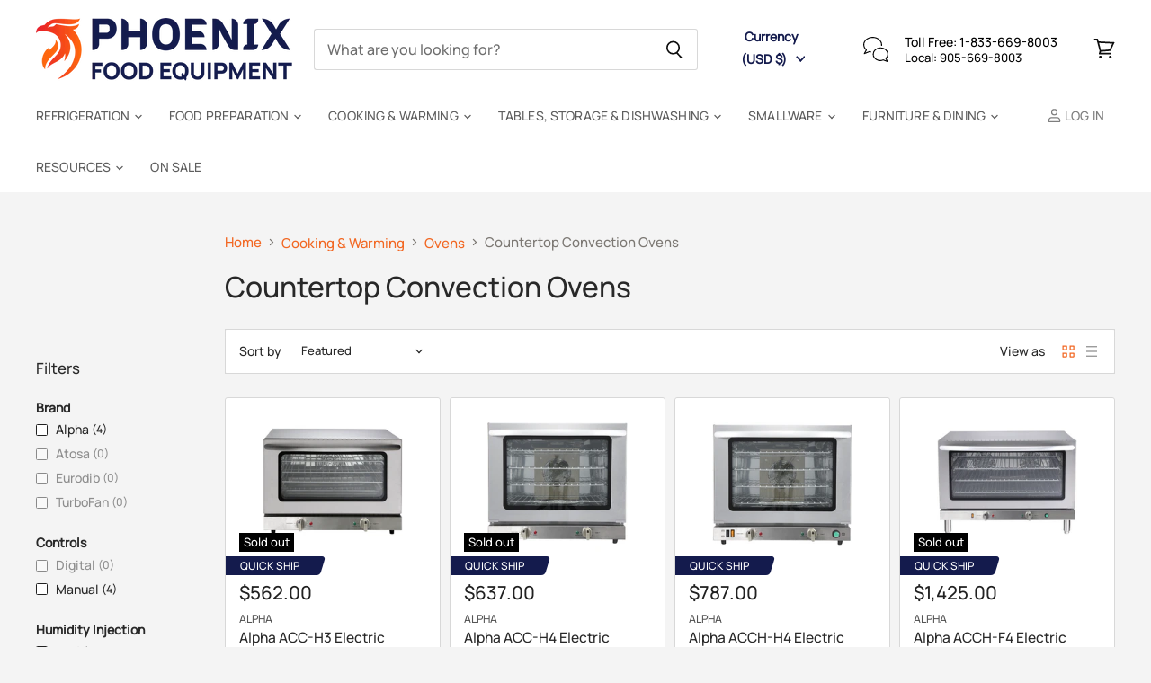

--- FILE ---
content_type: text/html; charset=utf-8
request_url: https://phoenixfoodequipment.com/en-us/collections/countertop-convection-ovens
body_size: 59124
content:
<!doctype html>
<html class="no-js no-touch" lang="en">
  <head>
  <script>
    window.Store = window.Store || {};
    window.Store.id = 45122093217;
  </script>
  <link rel="preload" as="image" href="//phoenixfoodequipment.com/cdn/shopifycloud/storefront/assets/no-image-2048-a2addb12_400x_crop_top.gif" fetchpriority="high">
<link rel="preload" href="//phoenixfoodequipment.com/cdn/shop/t/19/assets/phoenix-speed.js?v=105401346809457807561738325850" as="script">
  <script type="text/javascript">var flspdx = new Worker("data:text/javascript;base64," + btoa('onmessage=function(e){var t=new Request("https://phoenixfoodequipment.com/cdn/shop/t/19/assets/phoenix-speed.js?v=105401346809457807561738325850",{redirect:"follow"});fetch(t).then(e=>e.text()).then(e=>{postMessage(e)})};'));flspdx.onmessage = function (t) {var e = document.createElement("script");e.type = "text/javascript", e.textContent = t.data, document.head.appendChild(e)}, flspdx.postMessage("init");</script> 
    <script type="text/javascript" data-flspd="1">var flspdxHA=["xklaviyo","recaptcha","gorgias","facebook.net","gtag","tagmanager","gtm"],flspdxSA=["googlet","klaviyo","gorgias","stripe"],observer=new MutationObserver(function(e){e.forEach(function(e){e.addedNodes.forEach(function(e){if("SCRIPT"===e.tagName&&1===e.nodeType)if(e.innerHTML.includes("asyncLoad")||"analytics"===e.className)e.type="text/flspdscript";else{for(var t=0;t<flspdxSA.length;t++)if(e.src.includes(flspdxSA[t]))return void(e.type="text/flspdscript");for(var r=0;r<flspdxHA.length;r++)if(e.innerHTML.includes(flspdxHA[r]))return void(e.type="text/flspdscript")}})})}),ua=navigator.userAgent.toLowerCase();ua.match(new RegExp("chrome|firefox"))&&-1===window.location.href.indexOf("no-optimization")&&observer.observe(document.documentElement,{childList:!0,subtree:!0});</script>
  <meta charset="utf-8">
    <meta http-equiv="X-UA-Compatible" content="IE=edge,chrome=1">
    <meta name="viewport" content="width=device-width,initial-scale=1" />
    <script src="https://cdnjs.cloudflare.com/ajax/libs/pdf.js/2.13.216/pdf.min.js"></script>

    <!-- Preconnect Domains -->
    <link rel="preconnect" href="https://cdn.shopify.com" crossorigin>
    <link rel="preconnect" href="https://fonts.shopify.com" crossorigin>
    <link rel="preconnect" href="https://monorail-edge.shopifysvc.com">

    
    

    <!-- Preload Assets -->
    <link rel="preload" href="//phoenixfoodequipment.com/cdn/shop/t/19/assets/api.js?v=172383181224623248161731475909" as="script">

    

    <link rel="preload" href="//phoenixfoodequipment.com/cdn/shop/t/19/assets/superstore.js?v=29516224366372225131763981098" as="script"><title>Countertop Convection Ovens — Phoenix Food Equipment</title>

    

    
  <link rel="shortcut icon" href="//phoenixfoodequipment.com/cdn/shop/files/PFE_3b78c53f-36bc-44b4-b160-976262aee7e9_32x32.png?v=1693502834" type="image/png">


    
      <link rel="canonical" href="https://phoenixfoodequipment.com/en-us/collections/countertop-convection-ovens" />
    

    
    















<meta property="og:site_name" content="Phoenix Food Equipment">
<meta property="og:url" content="https://phoenixfoodequipment.com/en-us/collections/countertop-convection-ovens">
<meta property="og:title" content="Countertop Convection Ovens">
<meta property="og:type" content="website">
<meta property="og:description" content="Phoenix Food Equipment">




















<meta name="twitter:title" content="Countertop Convection Ovens">
<meta name="twitter:description" content="Phoenix Food Equipment">





    

    
    <link rel="preload" href="//phoenixfoodequipment.com/cdn/fonts/outfit/outfit_n3.8c97ae4c4fac7c2ea467a6dc784857f4de7e0e37.woff2" as="font" crossorigin="anonymous">

    
      <link rel="preload" as="style" href="https://cdn.shopify.com/extensions/0858416a-40ae-43bd-bed8-0c7f5b42f8d3/ft-frequently-bought-together-100/assets/fether.css">
    <style id="theme.css"></style>
      <script>window.XMLHttpRequest?xmlhttp=new XMLHttpRequest:xmlhttp=new ActiveXObject("Microsoft.XMLHTTP"),xmlhttp.onreadystatechange=function(){4==xmlhttp.readyState&&200==xmlhttp.status&&(document.getElementById("theme.css").innerHTML=xmlhttp.responseText)},xmlhttp.open("GET","//phoenixfoodequipment.com/cdn/shop/t/19/assets/theme.css?v=149611843579016930671768328970",!1),xmlhttp.send();</script>
      
    

    <script>window.performance && window.performance.mark && window.performance.mark('shopify.content_for_header.start');</script><meta id="shopify-digital-wallet" name="shopify-digital-wallet" content="/45122093217/digital_wallets/dialog">
<meta name="shopify-checkout-api-token" content="e02d34e7af05701ca15aac9fd266fbe0">
<meta id="in-context-paypal-metadata" data-shop-id="45122093217" data-venmo-supported="false" data-environment="production" data-locale="en_US" data-paypal-v4="true" data-currency="USD">
<link rel="alternate" type="application/atom+xml" title="Feed" href="/en-us/collections/countertop-convection-ovens.atom" />
<link rel="alternate" hreflang="x-default" href="https://phoenixfoodequipment.com/collections/countertop-convection-ovens">
<link rel="alternate" hreflang="en-US" href="https://phoenixfoodequipment.com/en-us/collections/countertop-convection-ovens">
<link rel="alternate" hreflang="en-CA" href="https://phoenixfoodequipment.com/collections/countertop-convection-ovens">
<link rel="alternate" type="application/json+oembed" href="https://phoenixfoodequipment.com/en-us/collections/countertop-convection-ovens.oembed">
<script async="async" src="/checkouts/internal/preloads.js?locale=en-US"></script>
<link rel="preconnect" href="https://shop.app" crossorigin="anonymous">
<script async="async" src="https://shop.app/checkouts/internal/preloads.js?locale=en-US&shop_id=45122093217" crossorigin="anonymous"></script>
<script id="apple-pay-shop-capabilities" type="application/json">{"shopId":45122093217,"countryCode":"CA","currencyCode":"USD","merchantCapabilities":["supports3DS"],"merchantId":"gid:\/\/shopify\/Shop\/45122093217","merchantName":"Phoenix Food Equipment","requiredBillingContactFields":["postalAddress","email","phone"],"requiredShippingContactFields":["postalAddress","email","phone"],"shippingType":"shipping","supportedNetworks":["visa","masterCard","amex","interac","jcb"],"total":{"type":"pending","label":"Phoenix Food Equipment","amount":"1.00"},"shopifyPaymentsEnabled":true,"supportsSubscriptions":true}</script>
<script id="shopify-features" type="application/json">{"accessToken":"e02d34e7af05701ca15aac9fd266fbe0","betas":["rich-media-storefront-analytics"],"domain":"phoenixfoodequipment.com","predictiveSearch":true,"shopId":45122093217,"locale":"en"}</script>
<script>var Shopify = Shopify || {};
Shopify.shop = "phoenix-food-equipment.myshopify.com";
Shopify.locale = "en";
Shopify.currency = {"active":"USD","rate":"0.75"};
Shopify.country = "US";
Shopify.theme = {"name":"Copy of Superstore-v5.1.0","id":141813743845,"schema_name":"Superstore","schema_version":"5.1.0","theme_store_id":null,"role":"main"};
Shopify.theme.handle = "null";
Shopify.theme.style = {"id":null,"handle":null};
Shopify.cdnHost = "phoenixfoodequipment.com/cdn";
Shopify.routes = Shopify.routes || {};
Shopify.routes.root = "/en-us/";</script>
<script type="module">!function(o){(o.Shopify=o.Shopify||{}).modules=!0}(window);</script>
<script>!function(o){function n(){var o=[];function n(){o.push(Array.prototype.slice.apply(arguments))}return n.q=o,n}var t=o.Shopify=o.Shopify||{};t.loadFeatures=n(),t.autoloadFeatures=n()}(window);</script>
<script>
  window.ShopifyPay = window.ShopifyPay || {};
  window.ShopifyPay.apiHost = "shop.app\/pay";
  window.ShopifyPay.redirectState = null;
</script>
<script id="shop-js-analytics" type="application/json">{"pageType":"collection"}</script>
<script defer="defer" async type="module" src="//phoenixfoodequipment.com/cdn/shopifycloud/shop-js/modules/v2/client.init-shop-cart-sync_IZsNAliE.en.esm.js"></script>
<script defer="defer" async type="module" src="//phoenixfoodequipment.com/cdn/shopifycloud/shop-js/modules/v2/chunk.common_0OUaOowp.esm.js"></script>
<script type="module">
  await import("//phoenixfoodequipment.com/cdn/shopifycloud/shop-js/modules/v2/client.init-shop-cart-sync_IZsNAliE.en.esm.js");
await import("//phoenixfoodequipment.com/cdn/shopifycloud/shop-js/modules/v2/chunk.common_0OUaOowp.esm.js");

  window.Shopify.SignInWithShop?.initShopCartSync?.({"fedCMEnabled":true,"windoidEnabled":true});

</script>
<script>
  window.Shopify = window.Shopify || {};
  if (!window.Shopify.featureAssets) window.Shopify.featureAssets = {};
  window.Shopify.featureAssets['shop-js'] = {"shop-cart-sync":["modules/v2/client.shop-cart-sync_DLOhI_0X.en.esm.js","modules/v2/chunk.common_0OUaOowp.esm.js"],"init-fed-cm":["modules/v2/client.init-fed-cm_C6YtU0w6.en.esm.js","modules/v2/chunk.common_0OUaOowp.esm.js"],"shop-button":["modules/v2/client.shop-button_BCMx7GTG.en.esm.js","modules/v2/chunk.common_0OUaOowp.esm.js"],"shop-cash-offers":["modules/v2/client.shop-cash-offers_BT26qb5j.en.esm.js","modules/v2/chunk.common_0OUaOowp.esm.js","modules/v2/chunk.modal_CGo_dVj3.esm.js"],"init-windoid":["modules/v2/client.init-windoid_B9PkRMql.en.esm.js","modules/v2/chunk.common_0OUaOowp.esm.js"],"init-shop-email-lookup-coordinator":["modules/v2/client.init-shop-email-lookup-coordinator_DZkqjsbU.en.esm.js","modules/v2/chunk.common_0OUaOowp.esm.js"],"shop-toast-manager":["modules/v2/client.shop-toast-manager_Di2EnuM7.en.esm.js","modules/v2/chunk.common_0OUaOowp.esm.js"],"shop-login-button":["modules/v2/client.shop-login-button_BtqW_SIO.en.esm.js","modules/v2/chunk.common_0OUaOowp.esm.js","modules/v2/chunk.modal_CGo_dVj3.esm.js"],"avatar":["modules/v2/client.avatar_BTnouDA3.en.esm.js"],"pay-button":["modules/v2/client.pay-button_CWa-C9R1.en.esm.js","modules/v2/chunk.common_0OUaOowp.esm.js"],"init-shop-cart-sync":["modules/v2/client.init-shop-cart-sync_IZsNAliE.en.esm.js","modules/v2/chunk.common_0OUaOowp.esm.js"],"init-customer-accounts":["modules/v2/client.init-customer-accounts_DenGwJTU.en.esm.js","modules/v2/client.shop-login-button_BtqW_SIO.en.esm.js","modules/v2/chunk.common_0OUaOowp.esm.js","modules/v2/chunk.modal_CGo_dVj3.esm.js"],"init-shop-for-new-customer-accounts":["modules/v2/client.init-shop-for-new-customer-accounts_JdHXxpS9.en.esm.js","modules/v2/client.shop-login-button_BtqW_SIO.en.esm.js","modules/v2/chunk.common_0OUaOowp.esm.js","modules/v2/chunk.modal_CGo_dVj3.esm.js"],"init-customer-accounts-sign-up":["modules/v2/client.init-customer-accounts-sign-up_D6__K_p8.en.esm.js","modules/v2/client.shop-login-button_BtqW_SIO.en.esm.js","modules/v2/chunk.common_0OUaOowp.esm.js","modules/v2/chunk.modal_CGo_dVj3.esm.js"],"checkout-modal":["modules/v2/client.checkout-modal_C_ZQDY6s.en.esm.js","modules/v2/chunk.common_0OUaOowp.esm.js","modules/v2/chunk.modal_CGo_dVj3.esm.js"],"shop-follow-button":["modules/v2/client.shop-follow-button_XetIsj8l.en.esm.js","modules/v2/chunk.common_0OUaOowp.esm.js","modules/v2/chunk.modal_CGo_dVj3.esm.js"],"lead-capture":["modules/v2/client.lead-capture_DvA72MRN.en.esm.js","modules/v2/chunk.common_0OUaOowp.esm.js","modules/v2/chunk.modal_CGo_dVj3.esm.js"],"shop-login":["modules/v2/client.shop-login_ClXNxyh6.en.esm.js","modules/v2/chunk.common_0OUaOowp.esm.js","modules/v2/chunk.modal_CGo_dVj3.esm.js"],"payment-terms":["modules/v2/client.payment-terms_CNlwjfZz.en.esm.js","modules/v2/chunk.common_0OUaOowp.esm.js","modules/v2/chunk.modal_CGo_dVj3.esm.js"]};
</script>
<script>(function() {
  var isLoaded = false;
  function asyncLoad() {
    if (isLoaded) return;
    isLoaded = true;
    var urls = ["https:\/\/cdn.shopify.com\/s\/files\/1\/0451\/2209\/3217\/t\/2\/assets\/affirmShopify.js?v=1664289801\u0026shop=phoenix-food-equipment.myshopify.com","https:\/\/api.revy.io\/bundle.js?shop=phoenix-food-equipment.myshopify.com","https:\/\/cdn.rebuyengine.com\/onsite\/js\/rebuy.js?shop=phoenix-food-equipment.myshopify.com","https:\/\/api.fastbundle.co\/scripts\/src.js?shop=phoenix-food-equipment.myshopify.com"];
    for (var i = 0; i < urls.length; i++) {
      var s = document.createElement('script');
      s.type = 'text/javascript';
      s.async = true;
      s.src = urls[i];
      var x = document.getElementsByTagName('script')[0];
      x.parentNode.insertBefore(s, x);
    }
  };
  if(window.attachEvent) {
    window.attachEvent('onload', asyncLoad);
  } else {
    window.addEventListener('load', asyncLoad, false);
  }
})();</script>
<script id="__st">var __st={"a":45122093217,"offset":-18000,"reqid":"74a613b6-0aee-47f2-a09c-6081c77b580e-1768494833","pageurl":"phoenixfoodequipment.com\/en-us\/collections\/countertop-convection-ovens","u":"11b40a21f42c","p":"collection","rtyp":"collection","rid":386002911461};</script>
<script>window.ShopifyPaypalV4VisibilityTracking = true;</script>
<script id="captcha-bootstrap">!function(){'use strict';const t='contact',e='account',n='new_comment',o=[[t,t],['blogs',n],['comments',n],[t,'customer']],c=[[e,'customer_login'],[e,'guest_login'],[e,'recover_customer_password'],[e,'create_customer']],r=t=>t.map((([t,e])=>`form[action*='/${t}']:not([data-nocaptcha='true']) input[name='form_type'][value='${e}']`)).join(','),a=t=>()=>t?[...document.querySelectorAll(t)].map((t=>t.form)):[];function s(){const t=[...o],e=r(t);return a(e)}const i='password',u='form_key',d=['recaptcha-v3-token','g-recaptcha-response','h-captcha-response',i],f=()=>{try{return window.sessionStorage}catch{return}},m='__shopify_v',_=t=>t.elements[u];function p(t,e,n=!1){try{const o=window.sessionStorage,c=JSON.parse(o.getItem(e)),{data:r}=function(t){const{data:e,action:n}=t;return t[m]||n?{data:e,action:n}:{data:t,action:n}}(c);for(const[e,n]of Object.entries(r))t.elements[e]&&(t.elements[e].value=n);n&&o.removeItem(e)}catch(o){console.error('form repopulation failed',{error:o})}}const l='form_type',E='cptcha';function T(t){t.dataset[E]=!0}const w=window,h=w.document,L='Shopify',v='ce_forms',y='captcha';let A=!1;((t,e)=>{const n=(g='f06e6c50-85a8-45c8-87d0-21a2b65856fe',I='https://cdn.shopify.com/shopifycloud/storefront-forms-hcaptcha/ce_storefront_forms_captcha_hcaptcha.v1.5.2.iife.js',D={infoText:'Protected by hCaptcha',privacyText:'Privacy',termsText:'Terms'},(t,e,n)=>{const o=w[L][v],c=o.bindForm;if(c)return c(t,g,e,D).then(n);var r;o.q.push([[t,g,e,D],n]),r=I,A||(h.body.append(Object.assign(h.createElement('script'),{id:'captcha-provider',async:!0,src:r})),A=!0)});var g,I,D;w[L]=w[L]||{},w[L][v]=w[L][v]||{},w[L][v].q=[],w[L][y]=w[L][y]||{},w[L][y].protect=function(t,e){n(t,void 0,e),T(t)},Object.freeze(w[L][y]),function(t,e,n,w,h,L){const[v,y,A,g]=function(t,e,n){const i=e?o:[],u=t?c:[],d=[...i,...u],f=r(d),m=r(i),_=r(d.filter((([t,e])=>n.includes(e))));return[a(f),a(m),a(_),s()]}(w,h,L),I=t=>{const e=t.target;return e instanceof HTMLFormElement?e:e&&e.form},D=t=>v().includes(t);t.addEventListener('submit',(t=>{const e=I(t);if(!e)return;const n=D(e)&&!e.dataset.hcaptchaBound&&!e.dataset.recaptchaBound,o=_(e),c=g().includes(e)&&(!o||!o.value);(n||c)&&t.preventDefault(),c&&!n&&(function(t){try{if(!f())return;!function(t){const e=f();if(!e)return;const n=_(t);if(!n)return;const o=n.value;o&&e.removeItem(o)}(t);const e=Array.from(Array(32),(()=>Math.random().toString(36)[2])).join('');!function(t,e){_(t)||t.append(Object.assign(document.createElement('input'),{type:'hidden',name:u})),t.elements[u].value=e}(t,e),function(t,e){const n=f();if(!n)return;const o=[...t.querySelectorAll(`input[type='${i}']`)].map((({name:t})=>t)),c=[...d,...o],r={};for(const[a,s]of new FormData(t).entries())c.includes(a)||(r[a]=s);n.setItem(e,JSON.stringify({[m]:1,action:t.action,data:r}))}(t,e)}catch(e){console.error('failed to persist form',e)}}(e),e.submit())}));const S=(t,e)=>{t&&!t.dataset[E]&&(n(t,e.some((e=>e===t))),T(t))};for(const o of['focusin','change'])t.addEventListener(o,(t=>{const e=I(t);D(e)&&S(e,y())}));const B=e.get('form_key'),M=e.get(l),P=B&&M;t.addEventListener('DOMContentLoaded',(()=>{const t=y();if(P)for(const e of t)e.elements[l].value===M&&p(e,B);[...new Set([...A(),...v().filter((t=>'true'===t.dataset.shopifyCaptcha))])].forEach((e=>S(e,t)))}))}(h,new URLSearchParams(w.location.search),n,t,e,['guest_login'])})(!0,!0)}();</script>
<script integrity="sha256-4kQ18oKyAcykRKYeNunJcIwy7WH5gtpwJnB7kiuLZ1E=" data-source-attribution="shopify.loadfeatures" defer="defer" src="//phoenixfoodequipment.com/cdn/shopifycloud/storefront/assets/storefront/load_feature-a0a9edcb.js" crossorigin="anonymous"></script>
<script crossorigin="anonymous" defer="defer" src="//phoenixfoodequipment.com/cdn/shopifycloud/storefront/assets/shopify_pay/storefront-65b4c6d7.js?v=20250812"></script>
<script data-source-attribution="shopify.dynamic_checkout.dynamic.init">var Shopify=Shopify||{};Shopify.PaymentButton=Shopify.PaymentButton||{isStorefrontPortableWallets:!0,init:function(){window.Shopify.PaymentButton.init=function(){};var t=document.createElement("script");t.src="https://phoenixfoodequipment.com/cdn/shopifycloud/portable-wallets/latest/portable-wallets.en.js",t.type="module",document.head.appendChild(t)}};
</script>
<script data-source-attribution="shopify.dynamic_checkout.buyer_consent">
  function portableWalletsHideBuyerConsent(e){var t=document.getElementById("shopify-buyer-consent"),n=document.getElementById("shopify-subscription-policy-button");t&&n&&(t.classList.add("hidden"),t.setAttribute("aria-hidden","true"),n.removeEventListener("click",e))}function portableWalletsShowBuyerConsent(e){var t=document.getElementById("shopify-buyer-consent"),n=document.getElementById("shopify-subscription-policy-button");t&&n&&(t.classList.remove("hidden"),t.removeAttribute("aria-hidden"),n.addEventListener("click",e))}window.Shopify?.PaymentButton&&(window.Shopify.PaymentButton.hideBuyerConsent=portableWalletsHideBuyerConsent,window.Shopify.PaymentButton.showBuyerConsent=portableWalletsShowBuyerConsent);
</script>
<script data-source-attribution="shopify.dynamic_checkout.cart.bootstrap">document.addEventListener("DOMContentLoaded",(function(){function t(){return document.querySelector("shopify-accelerated-checkout-cart, shopify-accelerated-checkout")}if(t())Shopify.PaymentButton.init();else{new MutationObserver((function(e,n){t()&&(Shopify.PaymentButton.init(),n.disconnect())})).observe(document.body,{childList:!0,subtree:!0})}}));
</script>
<link id="shopify-accelerated-checkout-styles" rel="stylesheet" media="screen" href="https://phoenixfoodequipment.com/cdn/shopifycloud/portable-wallets/latest/accelerated-checkout-backwards-compat.css" crossorigin="anonymous">
<style id="shopify-accelerated-checkout-cart">
        #shopify-buyer-consent {
  margin-top: 1em;
  display: inline-block;
  width: 100%;
}

#shopify-buyer-consent.hidden {
  display: none;
}

#shopify-subscription-policy-button {
  background: none;
  border: none;
  padding: 0;
  text-decoration: underline;
  font-size: inherit;
  cursor: pointer;
}

#shopify-subscription-policy-button::before {
  box-shadow: none;
}

      </style>

<script>window.performance && window.performance.mark && window.performance.mark('shopify.content_for_header.end');</script>

    <script>
      document.documentElement.className=document.documentElement.className.replace(/\bno-js\b/,'js');
      if(window.Shopify&&window.Shopify.designMode)document.documentElement.className+=' in-theme-editor';
      if(('ontouchstart' in window)||window.DocumentTouch&&document instanceof DocumentTouch)document.documentElement.className=document.documentElement.className.replace(/\bno-touch\b/,'has-touch');
    </script>

    <script src="//phoenixfoodequipment.com/cdn/shop/t/19/assets/api.js?v=172383181224623248161731475909" defer></script>


    
    

    

    
    <script>
      window.Theme = window.Theme || {};
      window.Theme.version = '5.1.0';
      window.Theme.name = 'Superstore';
      window.Theme.routes = {
        "root_url": "/en-us",
        "account_url": "/en-us/account",
        "account_login_url": "/en-us/account/login",
        "account_logout_url": "/en-us/account/logout",
        "account_register_url": "/en-us/account/register",
        "account_addresses_url": "/en-us/account/addresses",
        "collections_url": "/en-us/collections",
        "all_products_collection_url": "/en-us/collections/all",
        "search_url": "/en-us/search",
        "predictive_search_url": "/en-us/search/suggest",
        "cart_url": "/en-us/cart",
        "cart_add_url": "/en-us/cart/add",
        "cart_change_url": "/en-us/cart/change",
        "cart_clear_url": "/en-us/cart/clear",
        "product_recommendations_url": "/en-us/recommendations/products",
      };
    </script>
    

  <!-- BEGIN app block: shopify://apps/fbp-fast-bundle/blocks/fast_bundle/9e87fbe2-9041-4c23-acf5-322413994cef -->
  <!-- BEGIN app snippet: fast_bundle -->




<script>
    if (Math.random() < 0.05) {
      window.FastBundleRenderTimestamp = Date.now();
    }
    const newBaseUrl = 'https://sdk.fastbundle.co'
    const apiURL = 'https://api.fastbundle.co'
    const rbrAppUrl = `${newBaseUrl}/{version}/main.min.js`
    const rbrVendorUrl = `${newBaseUrl}/{version}/vendor.js`
    const rbrCartUrl = `${apiURL}/scripts/cart.js`
    const rbrStyleUrl = `${newBaseUrl}/{version}/main.min.css`

    const legacyRbrAppUrl = `${apiURL}/react-src/static/js/main.min.js`
    const legacyRbrStyleUrl = `${apiURL}/react-src/static/css/main.min.css`

    const previousScriptLoaded = Boolean(document.querySelectorAll(`script[src*="${newBaseUrl}"]`).length)
    const previousLegacyScriptLoaded = Boolean(document.querySelectorAll(`script[src*="${legacyRbrAppUrl}"]`).length)

    if (!(previousScriptLoaded || previousLegacyScriptLoaded)) {
        const FastBundleConf = {"enable_bap_modal":false,"frontend_version":"1.22.01","storefront_record_submitted":false,"use_shopify_prices":false,"currencies":[{"id":1523114050,"code":"CAD","conversion_fee":1.0,"roundup_number":0.0,"rounding_enabled":true},{"id":1523114051,"code":"USD","conversion_fee":1.0,"roundup_number":0.0,"rounding_enabled":true}],"is_active":true,"override_product_page_forms":false,"allow_funnel":false,"translations":[],"pid":"","bap_ids":[9308866969829],"active_bundles_count":0,"use_color_swatch":false,"use_shop_price":false,"dropdown_color_swatch":true,"option_config":{},"enable_subscriptions":false,"has_fbt_bundle":false,"use_shopify_function_discount":true,"use_bundle_builder_modal":true,"use_cart_hidden_attributes":true,"bap_override_fetch":true,"invalid_bap_override_fetch":true,"volume_discount_add_on_override_fetch":true,"pmm_new_design":true,"merged_mix_and_match":true,"change_vd_product_picture":true,"buy_it_now":true,"rgn":750000,"baps":{"9308866969829":{"bundle_id":410290,"variant_id":47816542191845,"handle":"bundle-product-1","type":"multi","use_cart_transform":false}},"has_multilingual_permission":true,"use_vd_templating":true,"use_payload_variant_id_in_fetch_override":true,"use_compare_at_price":false,"storefront_access_token":"a4f24c13eb897c30748019685e8984c7","serverless_vd_display":true,"serverless_vd_discount":true,"products_with_add_on":{},"collections_with_add_on":{},"has_required_plan":true,"bundleBox":{"id":146349,"bundle_page_enabled":true,"bundle_page_style":null,"currency":"CAD","currency_format":"$%s CAD","percentage_format":"%s%","show_sold_out":true,"track_inventory":true,"shop_page_external_script":"","page_external_script":"","shop_page_style":null,"shop_page_title":null,"shop_page_description":null,"app_version":"v2","show_logo":false,"show_info":false,"money_format":"amount","tax_factor":1.0,"primary_locale":"en","discount_code_prefix":"BUNDLE","is_active":true,"created":"2025-10-07T20:22:27.187542Z","updated":"2025-10-09T19:20:16.299643Z","title":"Don't miss this offer","style":null,"inject_selector":null,"mix_inject_selector":null,"fbt_inject_selector":null,"volume_inject_selector":null,"volume_variant_selector":null,"button_title":"Buy this bundle","bogo_button_title":"Buy {quantity} items","price_description":"Add bundle to cart | Save {discount}","version":"v2.3","bogo_version":"v1","nth_child":1,"redirect_to_cart":true,"column_numbers":3,"color":null,"btn_font_color":"white","add_to_cart_selector":null,"cart_info_version":"v2","button_position":"bottom","bundle_page_shape":"row","add_bundle_action":"cart-page","requested_bundle_action":null,"request_action_text":null,"cart_drawer_function":"","cart_drawer_function_svelte":"","theme_template":"light","external_script":"","pre_add_script":"","shop_external_script":"","shop_style":"","bap_inject_selector":"","bap_none_selector":"","bap_form_script":"","bap_button_selector":"","bap_style_object":{"fbt":{"box":{"error":{"fill":"#D72C0D","color":"#D72C0D","fontSize":14,"fontFamily":"inherit","borderColor":"#E0B5B2","borderRadius":0,"backgroundColor":"#FFF4FA"},"title":{"color":"#191919","fontSize":22,"fontFamily":"inherit","fontWeight":600},"selected":{"borderColor":"#141B4D","borderWidth":1,"borderRadius":0,"separator_line_style":{"backgroundColor":"rgba(20, 27, 77, 0.2)"}},"poweredBy":{"color":"#191919","fontSize":14,"fontFamily":"inherit","fontWeight":400},"fastBundle":{"color":"#141B4D","fontSize":14,"fontFamily":"inherit","fontWeight":400},"description":{"color":"#191919","fontSize":18,"fontFamily":"inherit","fontWeight":500},"notSelected":{"borderColor":"transparent","borderWidth":1,"borderRadius":0,"separator_line_style":{"backgroundColor":"transparent"}},"sellingPlan":{"color":"#141B4D","fontSize":18,"fontFamily":"inherit","fontWeight":400,"borderColor":"#141B4D","borderRadius":0,"backgroundColor":"transparent"}},"button":{"button_position":{"position":"bottom"}},"innerBox":{"border":{"borderColor":"transparent","borderRadius":0},"background":{"backgroundColor":"rgba(255, 255, 255, 0.4)"}},"discount_label":{"background":{"backgroundColor":"#262626"},"text_style":{"color":"#FFFFFF"}},"product_detail":{"price_style":{"color":"#191919","fontSize":16,"fontFamily":"inherit"},"title_style":{"color":"#191919","fontSize":16,"fontFamily":"inherit"},"image_border":{"borderColor":"transparent","borderRadius":0},"checkbox_style":{"checked_color":"#141B4D"},"subtitle_style":{"color":"#191919","fontSize":14,"fontFamily":"inherit"},"separator_line_style":{"backgroundColor":"transparent"},"variant_selector_style":{"color":"#000000","borderColor":"#EBEBEB","borderRadius":0,"backgroundColor":"#fafafa"}},"discount_options":{"applied":{"color":"#13A165","backgroundColor":"#E0FAEF"},"unApplied":{"color":"#5E5E5E","backgroundColor":"#F1F1F1"}},"title_and_description":{"description_style":{"color":"rgba(25, 25, 25, 0.7)","fontSize":16,"fontFamily":"inherit","fontWeight":400}}},"bogo":{"box":{"error":{"fill":"#D72C0D","color":"#D72C0D","fontSize":14,"fontFamily":"inherit","borderColor":"#E0B5B2","borderRadius":0,"backgroundColor":"#FFF4FA"},"title":{"color":"#191919","fontSize":22,"fontFamily":"inherit","fontWeight":600},"selected":{"borderColor":"#141B4D","borderWidth":1,"borderRadius":0,"separator_line_style":{"backgroundColor":"rgba(20, 27, 77, 0.2)"}},"poweredBy":{"color":"#191919","fontSize":14,"fontFamily":"inherit","fontWeight":400},"fastBundle":{"color":"#141B4D","fontSize":14,"fontFamily":"inherit","fontWeight":400},"description":{"color":"#191919","fontSize":18,"fontFamily":"inherit","fontWeight":500},"notSelected":{"borderColor":"transparent","borderWidth":1,"borderRadius":0,"separator_line_style":{"backgroundColor":"transparent"}},"sellingPlan":{"color":"#141B4D","fontSize":18,"fontFamily":"inherit","fontWeight":400,"borderColor":"#141B4D","borderRadius":0,"backgroundColor":"transparent"}},"button":{"button_position":{"position":"bottom"}},"innerBox":{"border":{"borderColor":"transparent","borderRadius":0},"background":{"backgroundColor":"rgba(255, 255, 255, 0.4)"}},"discount_label":{"background":{"backgroundColor":"#262626"},"text_style":{"color":"#FFFFFF"}},"product_detail":{"price_style":{"color":"#191919","fontSize":16,"fontFamily":"inherit"},"title_style":{"color":"#191919","fontSize":16,"fontFamily":"inherit"},"image_border":{"borderColor":"transparent","borderRadius":0},"checkbox_style":{"checked_color":"#141B4D"},"subtitle_style":{"color":"#191919","fontSize":14,"fontFamily":"inherit"},"separator_line_style":{"backgroundColor":"transparent"},"variant_selector_style":{"color":"#000000","borderColor":"#EBEBEB","borderRadius":0,"backgroundColor":"#fafafa"}},"discount_options":{"applied":{"color":"#13A165","backgroundColor":"#E0FAEF"},"unApplied":{"color":"#5E5E5E","backgroundColor":"#F1F1F1"}},"title_and_description":{"description_style":{"color":"rgba(25, 25, 25, 0.7)","fontSize":16,"fontFamily":"inherit","fontWeight":400}}},"bxgyf":{"box":{"error":{"fill":"#D72C0D","color":"#D72C0D","fontSize":14,"fontFamily":"inherit","borderColor":"#E0B5B2","borderRadius":0,"backgroundColor":"#FFF4FA"},"title":{"color":"#191919","fontSize":22,"fontFamily":"inherit","fontWeight":600},"selected":{"borderColor":"#141B4D","borderWidth":1,"borderRadius":0,"separator_line_style":{"backgroundColor":"rgba(20, 27, 77, 0.2)"}},"poweredBy":{"color":"#191919","fontSize":14,"fontFamily":"inherit","fontWeight":400},"fastBundle":{"color":"#141B4D","fontSize":14,"fontFamily":"inherit","fontWeight":400},"description":{"color":"#191919","fontSize":18,"fontFamily":"inherit","fontWeight":500},"notSelected":{"borderColor":"transparent","borderWidth":1,"borderRadius":0,"separator_line_style":{"backgroundColor":"transparent"}},"sellingPlan":{"color":"#141B4D","fontSize":18,"fontFamily":"inherit","fontWeight":400,"borderColor":"#141B4D","borderRadius":0,"backgroundColor":"transparent"}},"button":{"button_position":{"position":"bottom"}},"innerBox":{"border":{"borderColor":"transparent","borderRadius":0},"background":{"backgroundColor":"rgba(255, 255, 255, 0.4)"}},"discount_label":{"background":{"backgroundColor":"#262626"},"text_style":{"color":"#FFFFFF"}},"product_detail":{"price_style":{"color":"#191919","fontSize":16,"fontFamily":"inherit"},"title_style":{"color":"#191919","fontSize":16,"fontFamily":"inherit"},"image_border":{"borderColor":"transparent","borderRadius":0},"checkbox_style":{"checked_color":"#141B4D"},"subtitle_style":{"color":"#191919","fontSize":14,"fontFamily":"inherit"},"separator_line_style":{"backgroundColor":"transparent"},"variant_selector_style":{"color":"#000000","borderColor":"#EBEBEB","borderRadius":0,"backgroundColor":"#fafafa"}},"discount_options":{"applied":{"color":"#13A165","backgroundColor":"#E0FAEF"},"unApplied":{"color":"#5E5E5E","backgroundColor":"#F1F1F1"}},"title_and_description":{"description_style":{"color":"rgba(25, 25, 25, 0.7)","fontSize":16,"fontFamily":"inherit","fontWeight":400}}},"standard":{"box":{"error":{"fill":"#D72C0D","color":"#D72C0D","fontSize":14,"fontFamily":"inherit","borderColor":"#E0B5B2","borderRadius":0,"backgroundColor":"#FFF4FA"},"title":{"color":"#191919","fontSize":22,"fontFamily":"inherit","fontWeight":600},"selected":{"borderColor":"#141B4D","borderWidth":1,"borderRadius":0,"separator_line_style":{"backgroundColor":"rgba(20, 27, 77, 0.2)"}},"poweredBy":{"color":"#191919","fontSize":14,"fontFamily":"inherit","fontWeight":400},"fastBundle":{"color":"#141B4D","fontSize":14,"fontFamily":"inherit","fontWeight":400},"description":{"color":"#191919","fontSize":18,"fontFamily":"inherit","fontWeight":500},"notSelected":{"borderColor":"transparent","borderWidth":1,"borderRadius":0,"separator_line_style":{"backgroundColor":"transparent"}},"sellingPlan":{"color":"#141B4D","fontSize":18,"fontFamily":"inherit","fontWeight":400,"borderColor":"#141B4D","borderRadius":0,"backgroundColor":"transparent"}},"button":{"button_position":{"position":"bottom"}},"innerBox":{"border":{"borderColor":"transparent","borderRadius":0},"background":{"backgroundColor":"rgba(255, 255, 255, 0.4)"}},"discount_label":{"background":{"backgroundColor":"#262626"},"text_style":{"color":"#FFFFFF"}},"product_detail":{"price_style":{"color":"#191919","fontSize":16,"fontFamily":"inherit"},"title_style":{"color":"#191919","fontSize":16,"fontFamily":"inherit"},"image_border":{"borderColor":"transparent","borderRadius":0},"checkbox_style":{"checked_color":"#141B4D"},"subtitle_style":{"color":"#191919","fontSize":14,"fontFamily":"inherit"},"separator_line_style":{"backgroundColor":"transparent"},"variant_selector_style":{"color":"#000000","borderColor":"#EBEBEB","borderRadius":0,"backgroundColor":"#fafafa"}},"discount_options":{"applied":{"color":"#13A165","backgroundColor":"#E0FAEF"},"unApplied":{"color":"#5E5E5E","backgroundColor":"#F1F1F1"}},"title_and_description":{"description_style":{"color":"rgba(25, 25, 25, 0.7)","fontSize":16,"fontFamily":"inherit","fontWeight":400}}},"mix_and_match":{"box":{"error":{"fill":"#D72C0D","color":"#D72C0D","fontSize":14,"fontFamily":"inherit","borderColor":"#E0B5B2","borderRadius":0,"backgroundColor":"#FFF4FA"},"title":{"color":"#191919","fontSize":22,"fontFamily":"inherit","fontWeight":600},"selected":{"borderColor":"#141B4D","borderWidth":1,"borderRadius":0,"separator_line_style":{"backgroundColor":"rgba(20, 27, 77, 0.2)"}},"poweredBy":{"color":"#191919","fontSize":14,"fontFamily":"inherit","fontWeight":400},"fastBundle":{"color":"#141B4D","fontSize":14,"fontFamily":"inherit","fontWeight":400},"description":{"color":"#191919","fontSize":18,"fontFamily":"inherit","fontWeight":500},"notSelected":{"borderColor":"transparent","borderWidth":1,"borderRadius":0,"separator_line_style":{"backgroundColor":"transparent"}},"sellingPlan":{"color":"#141B4D","fontSize":18,"fontFamily":"inherit","fontWeight":400,"borderColor":"#141B4D","borderRadius":0,"backgroundColor":"transparent"}},"button":{"button_position":{"position":"bottom"}},"innerBox":{"border":{"borderColor":"transparent","borderRadius":0},"background":{"backgroundColor":"rgba(255, 255, 255, 0.4)"}},"discount_label":{"background":{"backgroundColor":"#262626"},"text_style":{"color":"#FFFFFF"}},"product_detail":{"price_style":{"color":"#191919","fontSize":16,"fontFamily":"inherit"},"title_style":{"color":"#191919","fontSize":16,"fontFamily":"inherit"},"image_border":{"borderColor":"transparent","borderRadius":0},"checkbox_style":{"checked_color":"#141B4D"},"subtitle_style":{"color":"#191919","fontSize":14,"fontFamily":"inherit"},"separator_line_style":{"backgroundColor":"transparent"},"variant_selector_style":{"color":"#000000","borderColor":"#EBEBEB","borderRadius":0,"backgroundColor":"#fafafa"}},"discount_options":{"applied":{"color":"#13A165","backgroundColor":"#E0FAEF"},"unApplied":{"color":"#5E5E5E","backgroundColor":"#F1F1F1"}},"title_and_description":{"description_style":{"color":"rgba(25, 25, 25, 0.7)","fontSize":16,"fontFamily":"inherit","fontWeight":400}}},"col_mix_and_match":{"box":{"error":{"fill":"#D72C0D","color":"#D72C0D","fontSize":14,"fontFamily":"inherit","borderColor":"#E0B5B2","borderRadius":0,"backgroundColor":"#FFF4FA"},"title":{"color":"#191919","fontSize":22,"fontFamily":"inherit","fontWeight":600},"selected":{"borderColor":"#141B4D","borderWidth":1,"borderRadius":0,"separator_line_style":{"backgroundColor":"rgba(20, 27, 77, 0.2)"}},"poweredBy":{"color":"#191919","fontSize":14,"fontFamily":"inherit","fontWeight":400},"fastBundle":{"color":"#141B4D","fontSize":14,"fontFamily":"inherit","fontWeight":400},"description":{"color":"#191919","fontSize":18,"fontFamily":"inherit","fontWeight":500},"notSelected":{"borderColor":"transparent","borderWidth":1,"borderRadius":0,"separator_line_style":{"backgroundColor":"transparent"}},"sellingPlan":{"color":"#141B4D","fontSize":18,"fontFamily":"inherit","fontWeight":400,"borderColor":"#141B4D","borderRadius":0,"backgroundColor":"transparent"}},"button":{"button_position":{"position":"bottom"}},"innerBox":{"border":{"borderColor":"transparent","borderRadius":0},"background":{"backgroundColor":"rgba(255, 255, 255, 0.4)"}},"discount_label":{"background":{"backgroundColor":"#262626"},"text_style":{"color":"#FFFFFF"}},"product_detail":{"price_style":{"color":"#191919","fontSize":16,"fontFamily":"inherit"},"title_style":{"color":"#191919","fontSize":16,"fontFamily":"inherit"},"image_border":{"borderColor":"transparent","borderRadius":0},"checkbox_style":{"checked_color":"#141B4D"},"subtitle_style":{"color":"#191919","fontSize":14,"fontFamily":"inherit"},"separator_line_style":{"backgroundColor":"transparent"},"variant_selector_style":{"color":"#000000","borderColor":"#EBEBEB","borderRadius":0,"backgroundColor":"#fafafa"}},"discount_options":{"applied":{"color":"#13A165","backgroundColor":"#E0FAEF"},"unApplied":{"color":"#5E5E5E","backgroundColor":"#F1F1F1"}},"title_and_description":{"description_style":{"color":"rgba(25, 25, 25, 0.7)","fontSize":16,"fontFamily":"inherit","fontWeight":400}}}},"bundles_page_style_object":null,"style_object":{"fbt":{"box":{"error":{"fill":"#D72C0D","color":"#D72C0D","fontSize":14,"fontFamily":"inherit","borderColor":"#E0B5B2","borderRadius":0,"backgroundColor":"#FFF4FA"},"title":{"color":"#191919","fontSize":22,"fontFamily":"inherit","fontWeight":600},"border":{"borderColor":"transparent","borderWidth":1,"borderRadius":0},"selected":{"borderColor":"#141B4D","borderWidth":1,"borderRadius":0,"separator_line_style":{"backgroundColor":"rgba(20, 27, 77, 0.2)"}},"poweredBy":{"color":"#191919","fontSize":14,"fontFamily":"inherit","fontWeight":400},"background":{"backgroundColor":"#FFFFFF"},"fastBundle":{"color":"#141B4D","fontSize":14,"fontFamily":"inherit","fontWeight":400},"description":{"color":"#191919","fontSize":18,"fontFamily":"inherit","fontWeight":500},"notSelected":{"borderColor":"transparent","borderWidth":1,"borderRadius":0,"separator_line_style":{"backgroundColor":"transparent"}},"sellingPlan":{"color":"#141B4D","fontSize":18,"fontFamily":"inherit","fontWeight":400,"borderColor":"#141B4D","borderRadius":0,"backgroundColor":"transparent"}},"plus":{"style":{"fill":"#FFFFFF","backgroundColor":"#141B4D"}},"title":{"style":{"color":"#191919","fontSize":18,"fontFamily":"inherit","fontWeight":500},"alignment":{"textAlign":"left"}},"button":{"border":{"borderColor":"transparent","borderRadius":0},"background":{"backgroundColor":"#141B4D"},"button_label":{"color":"#FFFFFF","fontSize":18,"fontFamily":"inherit","fontWeight":500},"button_position":{"position":"bottom"},"backgroundSecondary":{"backgroundColor":"rgba(20, 27, 77, 0.7)"},"button_labelSecondary":{"color":"#FFFFFF","fontSize":18,"fontFamily":"inherit","fontWeight":500}},"design":{"main":{"design":"modern"}},"option":{"final_price_style":{"color":"#191919","fontSize":16,"fontFamily":"inherit","fontWeight":500},"option_text_style":{"color":"#191919","fontSize":16,"fontFamily":"inherit"},"original_price_style":{"color":"rgba(25, 25, 25, 0.5)","fontSize":14,"fontFamily":"inherit"}},"innerBox":{"border":{"borderColor":"transparent","borderRadius":0},"background":{"backgroundColor":"rgba(255, 255, 255, 0.4)"}},"custom_code":{"main":{"custom_js":"","custom_css":".rbr-bundles-container {\ncolumn-gap: 0 !important;\n}\n.modernFBTBundle_container_7b25823a, .rbr-page-container {\n    padding: 0 !important;\n}\n.rbr-centralize {\n    text-transform: uppercase !important;\n}\n\n.rbr-centralize span {\n    font-size: 15px !important;\n}\n\n.modernFBTBundle_container_7b25823a {\n    border: 1px solid #d8d8d8 !important;\n}\n.rbr-thumbnail-container.rbr-background-center.rbr-thumbnail-container__size {\n    border: none !important;\n}\n\n.verticalFBT_container_723fd984 {\n    border-radius: 3px !important;\n}\n\ndiv#rbr-bundle-410290 {\n    border: 1px solid #d8d8d8 !important;\n    margin-top: 15px !important;\n    padding: 20px 20px 30px 20px !important;\n    background: white !important;\n    border: 1px solid #d8d8d8 !important;\n    border-radius: 3px !important;\n}\n\n.rbr-divider__container {\n    display: none !important;\n}\n\n@media screen and (min-width: 1025px) {\n.verticalBundleItems_container_b1d8a283 {\n    flex-direction: row !important;\n}\n.verticalBundleItems_item_wrapper_b1d8a283 {\n    flex: 1;\nalign-items: stretch !important;\n}\n.verticalBundleItems_thumbnail_wrapper_b1d8a283 div {\n    width: 100% !important;\n    height: auto !important;\npadding-top:100%;\n    aspect-ratio: 1/1;\n    background-size: contain;\nborder-style: none !important;\n}\n\n.verticalBundleItems_selector_b1d8a283 {\n    padding: 10px !important;\n    border: 1px solid #d8d8d8 !important;\n    border-radius: 3px !important;\n    flex-direction: column !important;\n    flex-wrap: nowrap !important;\n    align-content: center !important;\n    align-items: stretch !important;\n    justify-content: center !important;\n}\n.verticalBundleItems_title_b1d8a283{\n-webkit-line-clamp: 3 !important;\n}\n.verticalBundleItems_priceTagWrapper_b1d8a283 {\n    justify-content: center !important;\n}\n\n.rbr-hr_products {\n    display: flex;\n    justify-content: flex-start;\n    align-items: flex-start !important;\n    margin-top: 16px;\n    flex-direction: column !important;\n}\n\n.rbr-hrProducts__container {\n    border: 1px solid #d8d8d8 !important;\n    padding: 10px !important;\n    border-radius: 3px !important;\n}\n\n.rbr-hrTablet.rbr-desktop .rbr-hrTotalBox__container {\n    width: 100% !important;\n    min-width: 200px;\n}\n\n.rbr-addBundleBtn-container.rbr-addBundleBtn-container--minimal.rbr-centralize.rbr-cursor-pointer {\n    width: auto !important;\n    margin: auto;\n    padding: 10px 20px;\nborder-radius: 3px !important;\n}\n\n.rbr-productNamePrice__title__container a {\n    -webkit-line-clamp: 4 !important;\n    display: -webkit-box !important;\n    -webkit-box-orient: vertical;\n    overflow: hidden;\n}\n\n.rbr-productNamePrice__tag__container {\n    display: flex;\n    flex-direction: row;\n    justify-content: center !important;\n    font-weight: 700;\n}\n\n.rbr-HrProductsContainer__mainContainer {\n    margin-right: 0 !important;\n}\n\n.style_bundle-wrapper_75b17bae {\n    flex: 1 !important;\n}\n\nselect.singleSelectBox_select_763bfe94 {\n    background-color: white !important;\n    border-radius: 3px !important;\n}\n\n.rbr-productNamePrice__title__container {\n    min-height: calc(20px * 3);\noverflow: hidden !important;\n}\n\n.rbr-productNamePrice__price__container\n{\nmargin-top: 5px !important;\n}\n\n.rbr-desktop .rbr-hrTotalBox__container {\nflex-direction: row !important;\ngap: 20px !important;\n}\n\n.rbr-hrTablet.rbr-desktop .rbr-hrTotalBox__container .rbr-totalBox__prices__mainContainer {\n    flex-wrap: wrap;\n    gap: 10px;\n}\n\n.rbr-hrTablet.rbr-desktop .rbr-hrTotalBox__container .rbr-total-box-text, .rbr-total-box-rawPrice { margin-right: 0 !important; }\n\n.rbr-hrTablet.rbr-desktop .rbr-hrTotalBox__container .rbr-totalBox__prices__container {\n    flex: 1 1 0;\n    justify-content: flex-start;\n    gap: 10px;\n}\n}\n\n@media screen and (max-width: 1096px) {\n.rbr-bundles-container {\ncolumn-gap: 0 !important;\n}\n}"}},"soldOutBadge":{"background":{"backgroundColor":"#E8144B","borderTopRightRadius":0}},"total_section":{"text":{"color":"#191919","fontSize":16,"fontFamily":"inherit"},"border":{"borderRadius":0},"background":{"backgroundColor":"rgba(20, 27, 77, 0.05)"},"final_price_style":{"color":"#191919","fontSize":16,"fontFamily":"inherit"},"original_price_style":{"color":"rgba(25, 25, 25, 0.5)","fontSize":16,"fontFamily":"inherit"}},"discount_badge":{"background":{"backgroundColor":"#E8144B","borderTopLeftRadius":0},"text_style":{"color":"#FFFFFF","fontSize":14,"fontFamily":"inherit"}},"discount_label":{"background":{"backgroundColor":"#262626"},"text_style":{"color":"#FFFFFF"}},"product_detail":{"price_style":{"color":"#191919","fontSize":16,"fontFamily":"inherit"},"title_style":{"color":"#191919","fontSize":16,"fontFamily":"inherit"},"image_border":{"borderColor":"transparent","borderRadius":0},"pluses_style":{"fill":"#FFFFFF","backgroundColor":"#141B4D"},"checkbox_style":{"checked_color":"#141B4D"},"subtitle_style":{"color":"rgba(25, 25, 25, 0.7)","fontSize":14,"fontFamily":"inherit","fontWeight":400},"final_price_style":{"color":"#191919","fontSize":16,"fontFamily":"inherit"},"original_price_style":{"color":"rgba(25, 25, 25, 0.5)","fontSize":16,"fontFamily":"inherit"},"separator_line_style":{"backgroundColor":"transparent"},"variant_selector_style":{"color":"#000000","borderColor":"#EBEBEB","borderRadius":0,"backgroundColor":"#fafafa"},"quantities_selector_style":{"color":"#000000","borderColor":"#EBEBEB","borderRadius":0,"backgroundColor":"#fafafa"}},"discount_options":{"applied":{"color":"#13A165","backgroundColor":"#E0FAEF"},"unApplied":{"color":"#5E5E5E","backgroundColor":"#F1F1F1"}},"collection_details":{"title_style":{"color":"#191919","fontSize":16,"fontFamily":"inherit"},"pluses_style":{"fill":"#FFFFFF","backgroundColor":"#141B4D"},"subtitle_style":{"color":"rgba(25, 25, 25, 0.7)","fontSize":14,"fontFamily":"inherit","fontWeight":400},"description_style":{"color":"rgba(25, 25, 25, 0.7)","fontSize":14,"fontFamily":"inherit","fontWeight":400},"separator_line_style":{"backgroundColor":"transparent"},"collection_image_border":{"borderColor":"transparent"}},"title_and_description":{"alignment":{"textAlign":"left"},"title_style":{"color":"#191919","fontSize":18,"fontFamily":"inherit","fontWeight":500},"subtitle_style":{"color":"rgba(25, 25, 25, 0.7)","fontSize":16,"fontFamily":"inherit","fontWeight":400},"description_style":{"color":"rgba(25, 25, 25, 0.7)","fontSize":16,"fontFamily":"inherit","fontWeight":400}}},"bogo":{"box":{"error":{"fill":"#D72C0D","color":"#D72C0D","fontSize":14,"fontFamily":"inherit","borderColor":"#E0B5B2","borderRadius":0,"backgroundColor":"#FFF4FA"},"title":{"color":"#191919","fontSize":22,"fontFamily":"inherit","fontWeight":600},"border":{"borderColor":"transparent","borderWidth":1,"borderRadius":0},"selected":{"borderColor":"#141B4D","borderWidth":1,"borderRadius":0,"separator_line_style":{"backgroundColor":"rgba(20, 27, 77, 0.2)"}},"poweredBy":{"color":"#191919","fontSize":14,"fontFamily":"inherit","fontWeight":400},"background":{"backgroundColor":"#FFFFFF"},"fastBundle":{"color":"#141B4D","fontSize":14,"fontFamily":"inherit","fontWeight":400},"description":{"color":"#191919","fontSize":18,"fontFamily":"inherit","fontWeight":500},"notSelected":{"borderColor":"transparent","borderWidth":1,"borderRadius":0,"separator_line_style":{"backgroundColor":"transparent"}},"sellingPlan":{"color":"#141B4D","fontSize":18,"fontFamily":"inherit","fontWeight":400,"borderColor":"#141B4D","borderRadius":0,"backgroundColor":"transparent"}},"plus":{"style":{"fill":"#FFFFFF","backgroundColor":"#141B4D"}},"title":{"style":{"color":"#191919","fontSize":18,"fontFamily":"inherit","fontWeight":500},"alignment":{"textAlign":"left"}},"button":{"border":{"borderColor":"transparent","borderRadius":0},"background":{"backgroundColor":"#141B4D"},"button_label":{"color":"#FFFFFF","fontSize":18,"fontFamily":"inherit","fontWeight":500},"button_position":{"position":"bottom"},"backgroundSecondary":{"backgroundColor":"rgba(20, 27, 77, 0.7)"},"button_labelSecondary":{"color":"#FFFFFF","fontSize":18,"fontFamily":"inherit","fontWeight":500}},"design":{"main":{"design":"modern"}},"option":{"final_price_style":{"color":"#191919","fontSize":16,"fontFamily":"inherit","fontWeight":500},"option_text_style":{"color":"#191919","fontSize":16,"fontFamily":"inherit"},"original_price_style":{"color":"rgba(25, 25, 25, 0.5)","fontSize":14,"fontFamily":"inherit"}},"innerBox":{"border":{"borderColor":"transparent","borderRadius":0},"background":{"backgroundColor":"rgba(255, 255, 255, 0.4)"}},"custom_code":{"main":{"custom_js":"","custom_css":".rbr-bundles-container {\ncolumn-gap: 0 !important;\n}\n.modernFBTBundle_container_7b25823a, .rbr-page-container {\n    padding: 0 !important;\n}\n.rbr-centralize {\n    text-transform: uppercase !important;\n}\n\n.rbr-centralize span {\n    font-size: 15px !important;\n}\n\n.modernFBTBundle_container_7b25823a {\n    border: 1px solid #d8d8d8 !important;\n}\n.rbr-thumbnail-container.rbr-background-center.rbr-thumbnail-container__size {\n    border: none !important;\n}\n\n.verticalFBT_container_723fd984 {\n    border-radius: 3px !important;\n}\n\ndiv#rbr-bundle-410290 {\n    border: 1px solid #d8d8d8 !important;\n    margin-top: 15px !important;\n    padding: 20px 20px 30px 20px !important;\n    background: white !important;\n    border: 1px solid #d8d8d8 !important;\n    border-radius: 3px !important;\n}\n\n.rbr-divider__container {\n    display: none !important;\n}\n\n@media screen and (min-width: 1025px) {\n.verticalBundleItems_container_b1d8a283 {\n    flex-direction: row !important;\n}\n.verticalBundleItems_item_wrapper_b1d8a283 {\n    flex: 1;\nalign-items: stretch !important;\n}\n.verticalBundleItems_thumbnail_wrapper_b1d8a283 div {\n    width: 100% !important;\n    height: auto !important;\npadding-top:100%;\n    aspect-ratio: 1/1;\n    background-size: contain;\nborder-style: none !important;\n}\n\n.verticalBundleItems_selector_b1d8a283 {\n    padding: 10px !important;\n    border: 1px solid #d8d8d8 !important;\n    border-radius: 3px !important;\n    flex-direction: column !important;\n    flex-wrap: nowrap !important;\n    align-content: center !important;\n    align-items: stretch !important;\n    justify-content: center !important;\n}\n.verticalBundleItems_title_b1d8a283{\n-webkit-line-clamp: 3 !important;\n}\n.verticalBundleItems_priceTagWrapper_b1d8a283 {\n    justify-content: center !important;\n}\n\n.rbr-hr_products {\n    display: flex;\n    justify-content: flex-start;\n    align-items: flex-start !important;\n    margin-top: 16px;\n    flex-direction: column !important;\n}\n\n.rbr-hrProducts__container {\n    border: 1px solid #d8d8d8 !important;\n    padding: 10px !important;\n    border-radius: 3px !important;\n}\n\n.rbr-hrTablet.rbr-desktop .rbr-hrTotalBox__container {\n    width: 100% !important;\n    min-width: 200px;\n}\n\n.rbr-addBundleBtn-container.rbr-addBundleBtn-container--minimal.rbr-centralize.rbr-cursor-pointer {\n    width: auto !important;\n    margin: auto;\n    padding: 10px 20px;\nborder-radius: 3px !important;\n}\n\n.rbr-productNamePrice__title__container a {\n    -webkit-line-clamp: 4 !important;\n    display: -webkit-box !important;\n    -webkit-box-orient: vertical;\n    overflow: hidden;\n}\n\n.rbr-productNamePrice__tag__container {\n    display: flex;\n    flex-direction: row;\n    justify-content: center !important;\n    font-weight: 700;\n}\n\n.rbr-HrProductsContainer__mainContainer {\n    margin-right: 0 !important;\n}\n\n.style_bundle-wrapper_75b17bae {\n    flex: 1 !important;\n}\n\nselect.singleSelectBox_select_763bfe94 {\n    background-color: white !important;\n    border-radius: 3px !important;\n}\n\n.rbr-productNamePrice__title__container {\n    min-height: calc(20px * 3);\noverflow: hidden !important;\n}\n\n.rbr-productNamePrice__price__container\n{\nmargin-top: 5px !important;\n}\n\n.rbr-desktop .rbr-hrTotalBox__container {\nflex-direction: row !important;\ngap: 20px !important;\n}\n\n.rbr-hrTablet.rbr-desktop .rbr-hrTotalBox__container .rbr-totalBox__prices__mainContainer {\n    flex-wrap: wrap;\n    gap: 10px;\n}\n\n.rbr-hrTablet.rbr-desktop .rbr-hrTotalBox__container .rbr-total-box-text, .rbr-total-box-rawPrice { margin-right: 0 !important; }\n\n.rbr-hrTablet.rbr-desktop .rbr-hrTotalBox__container .rbr-totalBox__prices__container {\n    flex: 1 1 0;\n    justify-content: flex-start;\n    gap: 10px;\n}\n}\n\n@media screen and (max-width: 1096px) {\n.rbr-bundles-container {\ncolumn-gap: 0 !important;\n}\n}"}},"soldOutBadge":{"background":{"backgroundColor":"#E8144B","borderTopRightRadius":0}},"total_section":{"text":{"color":"#191919","fontSize":16,"fontFamily":"inherit"},"border":{"borderRadius":0},"background":{"backgroundColor":"rgba(20, 27, 77, 0.05)"},"final_price_style":{"color":"#191919","fontSize":16,"fontFamily":"inherit"},"original_price_style":{"color":"rgba(25, 25, 25, 0.5)","fontSize":16,"fontFamily":"inherit"}},"discount_badge":{"background":{"backgroundColor":"#E8144B","borderTopLeftRadius":0},"text_style":{"color":"#FFFFFF","fontSize":14,"fontFamily":"inherit"}},"discount_label":{"background":{"backgroundColor":"#262626"},"text_style":{"color":"#FFFFFF"}},"product_detail":{"price_style":{"color":"#191919","fontSize":16,"fontFamily":"inherit"},"title_style":{"color":"#191919","fontSize":16,"fontFamily":"inherit"},"image_border":{"borderColor":"transparent","borderRadius":0},"pluses_style":{"fill":"#FFFFFF","backgroundColor":"#141B4D"},"checkbox_style":{"checked_color":"#141B4D"},"subtitle_style":{"color":"rgba(25, 25, 25, 0.7)","fontSize":14,"fontFamily":"inherit","fontWeight":400},"final_price_style":{"color":"#191919","fontSize":16,"fontFamily":"inherit"},"original_price_style":{"color":"rgba(25, 25, 25, 0.5)","fontSize":16,"fontFamily":"inherit"},"separator_line_style":{"backgroundColor":"transparent"},"variant_selector_style":{"color":"#000000","borderColor":"#EBEBEB","borderRadius":0,"backgroundColor":"#fafafa"},"quantities_selector_style":{"color":"#000000","borderColor":"#EBEBEB","borderRadius":0,"backgroundColor":"#fafafa"}},"discount_options":{"applied":{"color":"#13A165","backgroundColor":"#E0FAEF"},"unApplied":{"color":"#5E5E5E","backgroundColor":"#F1F1F1"}},"collection_details":{"title_style":{"color":"#191919","fontSize":16,"fontFamily":"inherit"},"pluses_style":{"fill":"#FFFFFF","backgroundColor":"#141B4D"},"subtitle_style":{"color":"rgba(25, 25, 25, 0.7)","fontSize":14,"fontFamily":"inherit","fontWeight":400},"description_style":{"color":"rgba(25, 25, 25, 0.7)","fontSize":14,"fontFamily":"inherit","fontWeight":400},"separator_line_style":{"backgroundColor":"transparent"},"collection_image_border":{"borderColor":"transparent"}},"title_and_description":{"alignment":{"textAlign":"left"},"title_style":{"color":"#191919","fontSize":18,"fontFamily":"inherit","fontWeight":500},"subtitle_style":{"color":"rgba(25, 25, 25, 0.7)","fontSize":16,"fontFamily":"inherit","fontWeight":400},"description_style":{"color":"rgba(25, 25, 25, 0.7)","fontSize":16,"fontFamily":"inherit","fontWeight":400}}},"bxgyf":{"box":{"error":{"fill":"#D72C0D","color":"#D72C0D","fontSize":14,"fontFamily":"inherit","borderColor":"#E0B5B2","borderRadius":0,"backgroundColor":"#FFF4FA"},"title":{"color":"#191919","fontSize":22,"fontFamily":"inherit","fontWeight":600},"border":{"borderColor":"transparent","borderWidth":1,"borderRadius":0},"selected":{"borderColor":"#141B4D","borderWidth":1,"borderRadius":0,"separator_line_style":{"backgroundColor":"rgba(20, 27, 77, 0.2)"}},"poweredBy":{"color":"#191919","fontSize":14,"fontFamily":"inherit","fontWeight":400},"background":{"backgroundColor":"#FFFFFF"},"fastBundle":{"color":"#141B4D","fontSize":14,"fontFamily":"inherit","fontWeight":400},"description":{"color":"#191919","fontSize":18,"fontFamily":"inherit","fontWeight":500},"notSelected":{"borderColor":"transparent","borderWidth":1,"borderRadius":0,"separator_line_style":{"backgroundColor":"transparent"}},"sellingPlan":{"color":"#141B4D","fontSize":18,"fontFamily":"inherit","fontWeight":400,"borderColor":"#141B4D","borderRadius":0,"backgroundColor":"transparent"}},"plus":{"style":{"fill":"#FFFFFF","backgroundColor":"#141B4D"}},"title":{"style":{"color":"#191919","fontSize":18,"fontFamily":"inherit","fontWeight":500},"alignment":{"textAlign":"left"}},"button":{"border":{"borderColor":"transparent","borderRadius":0},"background":{"backgroundColor":"#141B4D"},"button_label":{"color":"#FFFFFF","fontSize":18,"fontFamily":"inherit","fontWeight":500},"button_position":{"position":"bottom"},"backgroundSecondary":{"backgroundColor":"rgba(20, 27, 77, 0.7)"},"button_labelSecondary":{"color":"#FFFFFF","fontSize":18,"fontFamily":"inherit","fontWeight":500}},"design":{"main":{"design":"modern"}},"option":{"final_price_style":{"color":"#191919","fontSize":16,"fontFamily":"inherit","fontWeight":500},"option_text_style":{"color":"#191919","fontSize":16,"fontFamily":"inherit"},"original_price_style":{"color":"rgba(25, 25, 25, 0.5)","fontSize":14,"fontFamily":"inherit"}},"innerBox":{"border":{"borderColor":"transparent","borderRadius":0},"background":{"backgroundColor":"rgba(255, 255, 255, 0.4)"}},"custom_code":{"main":{"custom_js":"","custom_css":".rbr-bundles-container {\ncolumn-gap: 0 !important;\n}\n.modernFBTBundle_container_7b25823a, .rbr-page-container {\n    padding: 0 !important;\n}\n.rbr-centralize {\n    text-transform: uppercase !important;\n}\n\n.rbr-centralize span {\n    font-size: 15px !important;\n}\n\n.modernFBTBundle_container_7b25823a {\n    border: 1px solid #d8d8d8 !important;\n}\n.rbr-thumbnail-container.rbr-background-center.rbr-thumbnail-container__size {\n    border: none !important;\n}\n\n.verticalFBT_container_723fd984 {\n    border-radius: 3px !important;\n}\n\ndiv#rbr-bundle-410290 {\n    border: 1px solid #d8d8d8 !important;\n    margin-top: 15px !important;\n    padding: 20px 20px 30px 20px !important;\n    background: white !important;\n    border: 1px solid #d8d8d8 !important;\n    border-radius: 3px !important;\n}\n\n.rbr-divider__container {\n    display: none !important;\n}\n\n@media screen and (min-width: 1025px) {\n.verticalBundleItems_container_b1d8a283 {\n    flex-direction: row !important;\n}\n.verticalBundleItems_item_wrapper_b1d8a283 {\n    flex: 1;\nalign-items: stretch !important;\n}\n.verticalBundleItems_thumbnail_wrapper_b1d8a283 div {\n    width: 100% !important;\n    height: auto !important;\npadding-top:100%;\n    aspect-ratio: 1/1;\n    background-size: contain;\nborder-style: none !important;\n}\n\n.verticalBundleItems_selector_b1d8a283 {\n    padding: 10px !important;\n    border: 1px solid #d8d8d8 !important;\n    border-radius: 3px !important;\n    flex-direction: column !important;\n    flex-wrap: nowrap !important;\n    align-content: center !important;\n    align-items: stretch !important;\n    justify-content: center !important;\n}\n.verticalBundleItems_title_b1d8a283{\n-webkit-line-clamp: 3 !important;\n}\n.verticalBundleItems_priceTagWrapper_b1d8a283 {\n    justify-content: center !important;\n}\n\n.rbr-hr_products {\n    display: flex;\n    justify-content: flex-start;\n    align-items: flex-start !important;\n    margin-top: 16px;\n    flex-direction: column !important;\n}\n\n.rbr-hrProducts__container {\n    border: 1px solid #d8d8d8 !important;\n    padding: 10px !important;\n    border-radius: 3px !important;\n}\n\n.rbr-hrTablet.rbr-desktop .rbr-hrTotalBox__container {\n    width: 100% !important;\n    min-width: 200px;\n}\n\n.rbr-addBundleBtn-container.rbr-addBundleBtn-container--minimal.rbr-centralize.rbr-cursor-pointer {\n    width: auto !important;\n    margin: auto;\n    padding: 10px 20px;\nborder-radius: 3px !important;\n}\n\n.rbr-productNamePrice__title__container a {\n    -webkit-line-clamp: 4 !important;\n    display: -webkit-box !important;\n    -webkit-box-orient: vertical;\n    overflow: hidden;\n}\n\n.rbr-productNamePrice__tag__container {\n    display: flex;\n    flex-direction: row;\n    justify-content: center !important;\n    font-weight: 700;\n}\n\n.rbr-HrProductsContainer__mainContainer {\n    margin-right: 0 !important;\n}\n\n.style_bundle-wrapper_75b17bae {\n    flex: 1 !important;\n}\n\nselect.singleSelectBox_select_763bfe94 {\n    background-color: white !important;\n    border-radius: 3px !important;\n}\n\n.rbr-productNamePrice__title__container {\n    min-height: calc(20px * 3);\noverflow: hidden !important;\n}\n\n.rbr-productNamePrice__price__container\n{\nmargin-top: 5px !important;\n}\n\n.rbr-desktop .rbr-hrTotalBox__container {\nflex-direction: row !important;\ngap: 20px !important;\n}\n\n.rbr-hrTablet.rbr-desktop .rbr-hrTotalBox__container .rbr-totalBox__prices__mainContainer {\n    flex-wrap: wrap;\n    gap: 10px;\n}\n\n.rbr-hrTablet.rbr-desktop .rbr-hrTotalBox__container .rbr-total-box-text, .rbr-total-box-rawPrice { margin-right: 0 !important; }\n\n.rbr-hrTablet.rbr-desktop .rbr-hrTotalBox__container .rbr-totalBox__prices__container {\n    flex: 1 1 0;\n    justify-content: flex-start;\n    gap: 10px;\n}\n}\n\n@media screen and (max-width: 1096px) {\n.rbr-bundles-container {\ncolumn-gap: 0 !important;\n}\n}"}},"soldOutBadge":{"background":{"backgroundColor":"#E8144B","borderTopRightRadius":0}},"total_section":{"text":{"color":"#191919","fontSize":16,"fontFamily":"inherit"},"border":{"borderRadius":0},"background":{"backgroundColor":"rgba(20, 27, 77, 0.05)"},"final_price_style":{"color":"#191919","fontSize":16,"fontFamily":"inherit"},"original_price_style":{"color":"rgba(25, 25, 25, 0.5)","fontSize":16,"fontFamily":"inherit"}},"discount_badge":{"background":{"backgroundColor":"#E8144B","borderTopLeftRadius":0},"text_style":{"color":"#FFFFFF","fontSize":14,"fontFamily":"inherit"}},"discount_label":{"background":{"backgroundColor":"#262626"},"text_style":{"color":"#FFFFFF"}},"product_detail":{"price_style":{"color":"#191919","fontSize":16,"fontFamily":"inherit"},"title_style":{"color":"#191919","fontSize":16,"fontFamily":"inherit"},"image_border":{"borderColor":"transparent","borderRadius":0},"pluses_style":{"fill":"#FFFFFF","backgroundColor":"#141B4D"},"checkbox_style":{"checked_color":"#141B4D"},"subtitle_style":{"color":"rgba(25, 25, 25, 0.7)","fontSize":14,"fontFamily":"inherit","fontWeight":400},"final_price_style":{"color":"#191919","fontSize":16,"fontFamily":"inherit"},"original_price_style":{"color":"rgba(25, 25, 25, 0.5)","fontSize":16,"fontFamily":"inherit"},"separator_line_style":{"backgroundColor":"transparent"},"variant_selector_style":{"color":"#000000","borderColor":"#EBEBEB","borderRadius":0,"backgroundColor":"#fafafa"},"quantities_selector_style":{"color":"#000000","borderColor":"#EBEBEB","borderRadius":0,"backgroundColor":"#fafafa"}},"discount_options":{"applied":{"color":"#13A165","backgroundColor":"#E0FAEF"},"unApplied":{"color":"#5E5E5E","backgroundColor":"#F1F1F1"}},"collection_details":{"title_style":{"color":"#191919","fontSize":16,"fontFamily":"inherit"},"pluses_style":{"fill":"#FFFFFF","backgroundColor":"#141B4D"},"subtitle_style":{"color":"rgba(25, 25, 25, 0.7)","fontSize":14,"fontFamily":"inherit","fontWeight":400},"description_style":{"color":"rgba(25, 25, 25, 0.7)","fontSize":14,"fontFamily":"inherit","fontWeight":400},"separator_line_style":{"backgroundColor":"transparent"},"collection_image_border":{"borderColor":"transparent"}},"title_and_description":{"alignment":{"textAlign":"left"},"title_style":{"color":"#191919","fontSize":18,"fontFamily":"inherit","fontWeight":500},"subtitle_style":{"color":"rgba(25, 25, 25, 0.7)","fontSize":16,"fontFamily":"inherit","fontWeight":400},"description_style":{"color":"rgba(25, 25, 25, 0.7)","fontSize":16,"fontFamily":"inherit","fontWeight":400}}},"general":{"customJS":"","fontSize":2,"customCSS":".rbr-bundles-container {\ncolumn-gap: 0 !important;\n}\n.modernFBTBundle_container_7b25823a, .rbr-page-container {\n    padding: 0 !important;\n}\n.rbr-centralize {\n    text-transform: uppercase !important;\n}\n\n.rbr-centralize span {\n    font-size: 15px !important;\n}\n\n.modernFBTBundle_container_7b25823a {\n    border: 1px solid #d8d8d8 !important;\n}\n.rbr-thumbnail-container.rbr-background-center.rbr-thumbnail-container__size {\n    border: none !important;\n}\n\n.verticalFBT_container_723fd984 {\n    border-radius: 3px !important;\n}\n\ndiv#rbr-bundle-410290 {\n    border: 1px solid #d8d8d8 !important;\n    margin-top: 15px !important;\n    padding: 20px 20px 30px 20px !important;\n    background: white !important;\n    border: 1px solid #d8d8d8 !important;\n    border-radius: 3px !important;\n}\n\n.rbr-divider__container {\n    display: none !important;\n}\n\n@media screen and (min-width: 1025px) {\n.verticalBundleItems_container_b1d8a283 {\n    flex-direction: row !important;\n}\n.verticalBundleItems_item_wrapper_b1d8a283 {\n    flex: 1;\nalign-items: stretch !important;\n}\n.verticalBundleItems_thumbnail_wrapper_b1d8a283 div {\n    width: 100% !important;\n    height: auto !important;\npadding-top:100%;\n    aspect-ratio: 1/1;\n    background-size: contain;\nborder-style: none !important;\n}\n\n.verticalBundleItems_selector_b1d8a283 {\n    padding: 10px !important;\n    border: 1px solid #d8d8d8 !important;\n    border-radius: 3px !important;\n    flex-direction: column !important;\n    flex-wrap: nowrap !important;\n    align-content: center !important;\n    align-items: stretch !important;\n    justify-content: center !important;\n}\n.verticalBundleItems_title_b1d8a283{\n-webkit-line-clamp: 3 !important;\n}\n.verticalBundleItems_priceTagWrapper_b1d8a283 {\n    justify-content: center !important;\n}\n\n.rbr-hr_products {\n    display: flex;\n    justify-content: flex-start;\n    align-items: flex-start !important;\n    margin-top: 16px;\n    flex-direction: column !important;\n}\n\n.rbr-hrProducts__container {\n    border: 1px solid #d8d8d8 !important;\n    padding: 10px !important;\n    border-radius: 3px !important;\n}\n\n.rbr-hrTablet.rbr-desktop .rbr-hrTotalBox__container {\n    width: 100% !important;\n    min-width: 200px;\n}\n\n.rbr-addBundleBtn-container.rbr-addBundleBtn-container--minimal.rbr-centralize.rbr-cursor-pointer {\n    width: auto !important;\n    margin: auto;\n    padding: 10px 20px;\nborder-radius: 3px !important;\n}\n\n.rbr-productNamePrice__title__container a {\n    -webkit-line-clamp: 4 !important;\n    display: -webkit-box !important;\n    -webkit-box-orient: vertical;\n    overflow: hidden;\n}\n\n.rbr-productNamePrice__tag__container {\n    display: flex;\n    flex-direction: row;\n    justify-content: center !important;\n    font-weight: 700;\n}\n\n.rbr-HrProductsContainer__mainContainer {\n    margin-right: 0 !important;\n}\n\n.style_bundle-wrapper_75b17bae {\n    flex: 1 !important;\n}\n\nselect.singleSelectBox_select_763bfe94 {\n    background-color: white !important;\n    border-radius: 3px !important;\n}\n\n.rbr-productNamePrice__title__container {\n    min-height: calc(20px * 3);\noverflow: hidden !important;\n}\n\n.rbr-productNamePrice__price__container\n{\nmargin-top: 5px !important;\n}\n\n.rbr-desktop .rbr-hrTotalBox__container {\nflex-direction: row !important;\ngap: 20px !important;\n}\n\n.rbr-hrTablet.rbr-desktop .rbr-hrTotalBox__container .rbr-totalBox__prices__mainContainer {\n    flex-wrap: wrap;\n    gap: 10px;\n}\n\n.rbr-hrTablet.rbr-desktop .rbr-hrTotalBox__container .rbr-total-box-text, .rbr-total-box-rawPrice { margin-right: 0 !important; }\n\n.rbr-hrTablet.rbr-desktop .rbr-hrTotalBox__container .rbr-totalBox__prices__container {\n    flex: 1 1 0;\n    justify-content: flex-start;\n    gap: 10px;\n}\n}\n\n@media screen and (max-width: 1096px) {\n.rbr-bundles-container {\ncolumn-gap: 0 !important;\n}\n}","textColor":"#191919","badgeColor":"#E8144B","fontFamily":"","labelColor":"#262626","borderColor":"transparent","borderWidth":2,"buttonColor":"#141B4D","borderRadius":1,"badgeTextColor":"#FFFFFF","titleAlignment":"left","backgroundColor":"#FFFFFF","buttonTextColor":"#FFFFFF","bundlesPageLayout":"horizontal","variantSelectorType":"dropdown","bundlesPageAlignment":"bottom","variantSelectorTextColor":"#000000","variantSelectorBorderColor":"#EBEBEB","variantSelectorBackgroundColor":"#fafafa","discountAppliedOptionsTextColor":"#13A165","discountUnappliedOptionsTextColor":"#5E5E5E","discountAppliedOptionsBackgroundColor":"#E0FAEF","discountUnappliedOptionsBackgroundColor":"#F1F1F1"},"standard":{"box":{"error":{"fill":"#D72C0D","color":"#D72C0D","fontSize":14,"fontFamily":"inherit","borderColor":"#E0B5B2","borderRadius":0,"backgroundColor":"#FFF4FA"},"title":{"color":"#191919","fontSize":22,"fontFamily":"inherit","fontWeight":600},"border":{"borderColor":"transparent","borderWidth":1,"borderRadius":0},"selected":{"borderColor":"#141B4D","borderWidth":1,"borderRadius":0,"separator_line_style":{"backgroundColor":"rgba(20, 27, 77, 0.2)"}},"poweredBy":{"color":"#191919","fontSize":14,"fontFamily":"inherit","fontWeight":400},"background":{"backgroundColor":"#FFFFFF"},"fastBundle":{"color":"#141B4D","fontSize":14,"fontFamily":"inherit","fontWeight":400},"description":{"color":"#191919","fontSize":18,"fontFamily":"inherit","fontWeight":500},"notSelected":{"borderColor":"transparent","borderWidth":1,"borderRadius":0,"separator_line_style":{"backgroundColor":"transparent"}},"sellingPlan":{"color":"#141B4D","fontSize":18,"fontFamily":"inherit","fontWeight":400,"borderColor":"#141B4D","borderRadius":0,"backgroundColor":"transparent"}},"plus":{"style":{"fill":"#FFFFFF","backgroundColor":"#141B4D"}},"title":{"style":{"color":"#191919","fontSize":18,"fontFamily":"inherit","fontWeight":500},"alignment":{"textAlign":"left"}},"button":{"border":{"borderColor":"transparent","borderRadius":0},"background":{"backgroundColor":"#141B4D"},"button_label":{"color":"#FFFFFF","fontSize":18,"fontFamily":"inherit","fontWeight":500},"button_position":{"position":"bottom"},"backgroundSecondary":{"backgroundColor":"rgba(20, 27, 77, 0.7)"},"button_labelSecondary":{"color":"#FFFFFF","fontSize":18,"fontFamily":"inherit","fontWeight":500}},"design":{"main":{"design":"minimal"}},"option":{"final_price_style":{"color":"#191919","fontSize":16,"fontFamily":"inherit","fontWeight":500},"option_text_style":{"color":"#191919","fontSize":16,"fontFamily":"inherit"},"original_price_style":{"color":"rgba(25, 25, 25, 0.5)","fontSize":14,"fontFamily":"inherit"}},"innerBox":{"border":{"borderColor":"transparent","borderRadius":0},"background":{"backgroundColor":"rgba(255, 255, 255, 0.4)"}},"custom_code":{"main":{"custom_js":"","custom_css":".rbr-bundles-container {\ncolumn-gap: 0 !important;\n}\n.modernFBTBundle_container_7b25823a, .rbr-page-container {\n    padding: 0 !important;\n}\n.rbr-centralize {\n    text-transform: uppercase !important;\n}\n\n.rbr-centralize span {\n    font-size: 15px !important;\n}\n\n.modernFBTBundle_container_7b25823a {\n    border: 1px solid #d8d8d8 !important;\n}\n.rbr-thumbnail-container.rbr-background-center.rbr-thumbnail-container__size {\n    border: none !important;\n}\n\n.verticalFBT_container_723fd984 {\n    border-radius: 3px !important;\n}\n\ndiv#rbr-bundle-410290 {\n    border: 1px solid #d8d8d8 !important;\n    margin-top: 15px !important;\n    padding: 20px 20px 30px 20px !important;\n    background: white !important;\n    border: 1px solid #d8d8d8 !important;\n    border-radius: 3px !important;\n}\n\n.rbr-divider__container {\n    display: none !important;\n}\n\n@media screen and (min-width: 1025px) {\n.verticalBundleItems_container_b1d8a283 {\n    flex-direction: row !important;\n}\n.verticalBundleItems_item_wrapper_b1d8a283 {\n    flex: 1;\nalign-items: stretch !important;\n}\n.verticalBundleItems_thumbnail_wrapper_b1d8a283 div {\n    width: 100% !important;\n    height: auto !important;\npadding-top:100%;\n    aspect-ratio: 1/1;\n    background-size: contain;\nborder-style: none !important;\n}\n\n.verticalBundleItems_selector_b1d8a283 {\n    padding: 10px !important;\n    border: 1px solid #d8d8d8 !important;\n    border-radius: 3px !important;\n    flex-direction: column !important;\n    flex-wrap: nowrap !important;\n    align-content: center !important;\n    align-items: stretch !important;\n    justify-content: center !important;\n}\n.verticalBundleItems_title_b1d8a283{\n-webkit-line-clamp: 3 !important;\n}\n.verticalBundleItems_priceTagWrapper_b1d8a283 {\n    justify-content: center !important;\n}\n\n.rbr-hr_products {\n    display: flex;\n    justify-content: flex-start;\n    align-items: flex-start !important;\n    margin-top: 16px;\n    flex-direction: column !important;\n}\n\n.rbr-hrProducts__container {\n    border: 1px solid #d8d8d8 !important;\n    padding: 10px !important;\n    border-radius: 3px !important;\n}\n\n.rbr-hrTablet.rbr-desktop .rbr-hrTotalBox__container {\n    width: 100% !important;\n    min-width: 200px;\n}\n\n.rbr-addBundleBtn-container.rbr-addBundleBtn-container--minimal.rbr-centralize.rbr-cursor-pointer {\n    width: auto !important;\n    margin: auto;\n    padding: 10px 20px;\nborder-radius: 3px !important;\n}\n\n.rbr-productNamePrice__title__container a {\n    -webkit-line-clamp: 4 !important;\n    display: -webkit-box !important;\n    -webkit-box-orient: vertical;\n    overflow: hidden;\n}\n\n.rbr-productNamePrice__tag__container {\n    display: flex;\n    flex-direction: row;\n    justify-content: center !important;\n    font-weight: 700;\n}\n\n.rbr-HrProductsContainer__mainContainer {\n    margin-right: 0 !important;\n}\n\n.style_bundle-wrapper_75b17bae {\n    flex: 1 !important;\n}\n\nselect.singleSelectBox_select_763bfe94 {\n    background-color: white !important;\n    border-radius: 3px !important;\n}\n\n.rbr-productNamePrice__title__container {\n    min-height: calc(20px * 3);\noverflow: hidden !important;\n}\n\n.rbr-productNamePrice__price__container\n{\nmargin-top: 5px !important;\n}\n\n.rbr-desktop .rbr-hrTotalBox__container {\nflex-direction: row !important;\ngap: 20px !important;\n}\n\n.rbr-hrTablet.rbr-desktop .rbr-hrTotalBox__container .rbr-totalBox__prices__mainContainer {\n    flex-wrap: wrap;\n    gap: 10px;\n}\n\n.rbr-hrTablet.rbr-desktop .rbr-hrTotalBox__container .rbr-total-box-text, .rbr-total-box-rawPrice { margin-right: 0 !important; }\n\n.rbr-hrTablet.rbr-desktop .rbr-hrTotalBox__container .rbr-totalBox__prices__container {\n    flex: 1 1 0;\n    justify-content: flex-start;\n    gap: 10px;\n}\n}\n\n@media screen and (max-width: 1096px) {\n.rbr-bundles-container {\ncolumn-gap: 0 !important;\n}\n}"}},"soldOutBadge":{"background":{"backgroundColor":"#E8144B","borderTopRightRadius":0}},"total_section":{"text":{"color":"#191919","fontSize":16,"fontFamily":"inherit"},"border":{"borderRadius":0},"background":{"backgroundColor":"rgba(20, 27, 77, 0.05)"},"final_price_style":{"color":"#191919","fontSize":16,"fontFamily":"inherit"},"original_price_style":{"color":"rgba(25, 25, 25, 0.5)","fontSize":16,"fontFamily":"inherit"}},"discount_badge":{"background":{"backgroundColor":"#E8144B","borderTopLeftRadius":0},"text_style":{"color":"#FFFFFF","fontSize":14,"fontFamily":"inherit"}},"discount_label":{"background":{"backgroundColor":"#262626"},"text_style":{"color":"#FFFFFF"}},"product_detail":{"price_style":{"color":"#191919","fontSize":16,"fontFamily":"inherit"},"title_style":{"color":"#191919","fontSize":16,"fontFamily":"inherit"},"image_border":{"borderColor":"transparent","borderRadius":0},"pluses_style":{"fill":"#FFFFFF","backgroundColor":"#141B4D"},"checkbox_style":{"checked_color":"#141B4D"},"subtitle_style":{"color":"rgba(25, 25, 25, 0.7)","fontSize":14,"fontFamily":"inherit","fontWeight":400},"final_price_style":{"color":"#191919","fontSize":16,"fontFamily":"inherit"},"original_price_style":{"color":"rgba(25, 25, 25, 0.5)","fontSize":16,"fontFamily":"inherit"},"separator_line_style":{"backgroundColor":"transparent"},"variant_selector_style":{"color":"#000000","borderColor":"#EBEBEB","borderRadius":0,"backgroundColor":"#fafafa"},"quantities_selector_style":{"color":"#000000","borderColor":"#EBEBEB","borderRadius":0,"backgroundColor":"#fafafa"}},"discount_options":{"applied":{"color":"#13A165","backgroundColor":"#E0FAEF"},"unApplied":{"color":"#5E5E5E","backgroundColor":"#F1F1F1"}},"collection_details":{"title_style":{"color":"#191919","fontSize":16,"fontFamily":"inherit"},"pluses_style":{"fill":"#FFFFFF","backgroundColor":"#141B4D"},"subtitle_style":{"color":"rgba(25, 25, 25, 0.7)","fontSize":14,"fontFamily":"inherit","fontWeight":400},"description_style":{"color":"rgba(25, 25, 25, 0.7)","fontSize":14,"fontFamily":"inherit","fontWeight":400},"separator_line_style":{"backgroundColor":"transparent"},"collection_image_border":{"borderColor":"transparent"}},"title_and_description":{"alignment":{"textAlign":"left"},"title_style":{"color":"#191919","fontSize":18,"fontFamily":"inherit","fontWeight":500},"subtitle_style":{"color":"rgba(25, 25, 25, 0.7)","fontSize":16,"fontFamily":"inherit","fontWeight":400},"description_style":{"color":"rgba(25, 25, 25, 0.7)","fontSize":16,"fontFamily":"inherit","fontWeight":400}}},"mix_and_match":{"box":{"error":{"fill":"#D72C0D","color":"#D72C0D","fontSize":14,"fontFamily":"inherit","borderColor":"#E0B5B2","borderRadius":0,"backgroundColor":"#FFF4FA"},"title":{"color":"#191919","fontSize":22,"fontFamily":"inherit","fontWeight":600},"border":{"borderColor":"transparent","borderWidth":1,"borderRadius":0},"selected":{"borderColor":"#141B4D","borderWidth":1,"borderRadius":0,"separator_line_style":{"backgroundColor":"rgba(20, 27, 77, 0.2)"}},"poweredBy":{"color":"#191919","fontSize":14,"fontFamily":"inherit","fontWeight":400},"background":{"backgroundColor":"#FFFFFF"},"fastBundle":{"color":"#141B4D","fontSize":14,"fontFamily":"inherit","fontWeight":400},"description":{"color":"#191919","fontSize":18,"fontFamily":"inherit","fontWeight":500},"notSelected":{"borderColor":"transparent","borderWidth":1,"borderRadius":0,"separator_line_style":{"backgroundColor":"transparent"}},"sellingPlan":{"color":"#141B4D","fontSize":18,"fontFamily":"inherit","fontWeight":400,"borderColor":"#141B4D","borderRadius":0,"backgroundColor":"transparent"}},"plus":{"style":{"fill":"#FFFFFF","backgroundColor":"#141B4D"}},"title":{"style":{"color":"#191919","fontSize":18,"fontFamily":"inherit","fontWeight":500},"alignment":{"textAlign":"left"}},"button":{"border":{"borderColor":"transparent","borderRadius":0},"background":{"backgroundColor":"#141B4D"},"button_label":{"color":"#FFFFFF","fontSize":18,"fontFamily":"inherit","fontWeight":500},"button_position":{"position":"bottom"},"backgroundSecondary":{"backgroundColor":"rgba(20, 27, 77, 0.7)"},"button_labelSecondary":{"color":"#FFFFFF","fontSize":18,"fontFamily":"inherit","fontWeight":500}},"design":{"main":{"design":"modern"}},"option":{"final_price_style":{"color":"#191919","fontSize":16,"fontFamily":"inherit","fontWeight":500},"option_text_style":{"color":"#191919","fontSize":16,"fontFamily":"inherit"},"original_price_style":{"color":"rgba(25, 25, 25, 0.5)","fontSize":14,"fontFamily":"inherit"}},"innerBox":{"border":{"borderColor":"transparent","borderRadius":0},"background":{"backgroundColor":"rgba(255, 255, 255, 0.4)"}},"custom_code":{"main":{"custom_js":"","custom_css":".rbr-bundles-container {\ncolumn-gap: 0 !important;\n}\n.modernFBTBundle_container_7b25823a, .rbr-page-container {\n    padding: 0 !important;\n}\n.rbr-centralize {\n    text-transform: uppercase !important;\n}\n\n.rbr-centralize span {\n    font-size: 15px !important;\n}\n\n.modernFBTBundle_container_7b25823a {\n    border: 1px solid #d8d8d8 !important;\n}\n.rbr-thumbnail-container.rbr-background-center.rbr-thumbnail-container__size {\n    border: none !important;\n}\n\n.verticalFBT_container_723fd984 {\n    border-radius: 3px !important;\n}\n\ndiv#rbr-bundle-410290 {\n    border: 1px solid #d8d8d8 !important;\n    margin-top: 15px !important;\n    padding: 20px 20px 30px 20px !important;\n    background: white !important;\n    border: 1px solid #d8d8d8 !important;\n    border-radius: 3px !important;\n}\n\n.rbr-divider__container {\n    display: none !important;\n}\n\n@media screen and (min-width: 1025px) {\n.verticalBundleItems_container_b1d8a283 {\n    flex-direction: row !important;\n}\n.verticalBundleItems_item_wrapper_b1d8a283 {\n    flex: 1;\nalign-items: stretch !important;\n}\n.verticalBundleItems_thumbnail_wrapper_b1d8a283 div {\n    width: 100% !important;\n    height: auto !important;\npadding-top:100%;\n    aspect-ratio: 1/1;\n    background-size: contain;\nborder-style: none !important;\n}\n\n.verticalBundleItems_selector_b1d8a283 {\n    padding: 10px !important;\n    border: 1px solid #d8d8d8 !important;\n    border-radius: 3px !important;\n    flex-direction: column !important;\n    flex-wrap: nowrap !important;\n    align-content: center !important;\n    align-items: stretch !important;\n    justify-content: center !important;\n}\n.verticalBundleItems_title_b1d8a283{\n-webkit-line-clamp: 3 !important;\n}\n.verticalBundleItems_priceTagWrapper_b1d8a283 {\n    justify-content: center !important;\n}\n\n.rbr-hr_products {\n    display: flex;\n    justify-content: flex-start;\n    align-items: flex-start !important;\n    margin-top: 16px;\n    flex-direction: column !important;\n}\n\n.rbr-hrProducts__container {\n    border: 1px solid #d8d8d8 !important;\n    padding: 10px !important;\n    border-radius: 3px !important;\n}\n\n.rbr-hrTablet.rbr-desktop .rbr-hrTotalBox__container {\n    width: 100% !important;\n    min-width: 200px;\n}\n\n.rbr-addBundleBtn-container.rbr-addBundleBtn-container--minimal.rbr-centralize.rbr-cursor-pointer {\n    width: auto !important;\n    margin: auto;\n    padding: 10px 20px;\nborder-radius: 3px !important;\n}\n\n.rbr-productNamePrice__title__container a {\n    -webkit-line-clamp: 4 !important;\n    display: -webkit-box !important;\n    -webkit-box-orient: vertical;\n    overflow: hidden;\n}\n\n.rbr-productNamePrice__tag__container {\n    display: flex;\n    flex-direction: row;\n    justify-content: center !important;\n    font-weight: 700;\n}\n\n.rbr-HrProductsContainer__mainContainer {\n    margin-right: 0 !important;\n}\n\n.style_bundle-wrapper_75b17bae {\n    flex: 1 !important;\n}\n\nselect.singleSelectBox_select_763bfe94 {\n    background-color: white !important;\n    border-radius: 3px !important;\n}\n\n.rbr-productNamePrice__title__container {\n    min-height: calc(20px * 3);\noverflow: hidden !important;\n}\n\n.rbr-productNamePrice__price__container\n{\nmargin-top: 5px !important;\n}\n\n.rbr-desktop .rbr-hrTotalBox__container {\nflex-direction: row !important;\ngap: 20px !important;\n}\n\n.rbr-hrTablet.rbr-desktop .rbr-hrTotalBox__container .rbr-totalBox__prices__mainContainer {\n    flex-wrap: wrap;\n    gap: 10px;\n}\n\n.rbr-hrTablet.rbr-desktop .rbr-hrTotalBox__container .rbr-total-box-text, .rbr-total-box-rawPrice { margin-right: 0 !important; }\n\n.rbr-hrTablet.rbr-desktop .rbr-hrTotalBox__container .rbr-totalBox__prices__container {\n    flex: 1 1 0;\n    justify-content: flex-start;\n    gap: 10px;\n}\n}\n\n@media screen and (max-width: 1096px) {\n.rbr-bundles-container {\ncolumn-gap: 0 !important;\n}\n}"}},"soldOutBadge":{"background":{"backgroundColor":"#E8144B","borderTopRightRadius":0}},"total_section":{"text":{"color":"#191919","fontSize":16,"fontFamily":"inherit"},"border":{"borderRadius":0},"background":{"backgroundColor":"rgba(20, 27, 77, 0.05)"},"final_price_style":{"color":"#191919","fontSize":16,"fontFamily":"inherit"},"original_price_style":{"color":"rgba(25, 25, 25, 0.5)","fontSize":16,"fontFamily":"inherit"}},"discount_badge":{"background":{"backgroundColor":"#E8144B","borderTopLeftRadius":0},"text_style":{"color":"#FFFFFF","fontSize":14,"fontFamily":"inherit"}},"discount_label":{"background":{"backgroundColor":"#262626"},"text_style":{"color":"#FFFFFF"}},"product_detail":{"price_style":{"color":"#191919","fontSize":16,"fontFamily":"inherit"},"title_style":{"color":"#191919","fontSize":16,"fontFamily":"inherit"},"image_border":{"borderColor":"transparent","borderRadius":0},"pluses_style":{"fill":"#FFFFFF","backgroundColor":"#141B4D"},"checkbox_style":{"checked_color":"#141B4D"},"subtitle_style":{"color":"rgba(25, 25, 25, 0.7)","fontSize":14,"fontFamily":"inherit","fontWeight":400},"final_price_style":{"color":"#191919","fontSize":16,"fontFamily":"inherit"},"original_price_style":{"color":"rgba(25, 25, 25, 0.5)","fontSize":16,"fontFamily":"inherit"},"separator_line_style":{"backgroundColor":"transparent"},"variant_selector_style":{"color":"#000000","borderColor":"#EBEBEB","borderRadius":0,"backgroundColor":"#fafafa"},"quantities_selector_style":{"color":"#000000","borderColor":"#EBEBEB","borderRadius":0,"backgroundColor":"#fafafa"}},"discount_options":{"applied":{"color":"#13A165","backgroundColor":"#E0FAEF"},"unApplied":{"color":"#5E5E5E","backgroundColor":"#F1F1F1"}},"collection_details":{"title_style":{"color":"#191919","fontSize":16,"fontFamily":"inherit"},"pluses_style":{"fill":"#FFFFFF","backgroundColor":"#141B4D"},"subtitle_style":{"color":"rgba(25, 25, 25, 0.7)","fontSize":14,"fontFamily":"inherit","fontWeight":400},"description_style":{"color":"rgba(25, 25, 25, 0.7)","fontSize":14,"fontFamily":"inherit","fontWeight":400},"separator_line_style":{"backgroundColor":"transparent"},"collection_image_border":{"borderColor":"transparent"}},"title_and_description":{"alignment":{"textAlign":"left"},"title_style":{"color":"#191919","fontSize":18,"fontFamily":"inherit","fontWeight":500},"subtitle_style":{"color":"rgba(25, 25, 25, 0.7)","fontSize":16,"fontFamily":"inherit","fontWeight":400},"description_style":{"color":"rgba(25, 25, 25, 0.7)","fontSize":16,"fontFamily":"inherit","fontWeight":400}}},"col_mix_and_match":{"box":{"error":{"fill":"#D72C0D","color":"#D72C0D","fontSize":14,"fontFamily":"inherit","borderColor":"#E0B5B2","borderRadius":0,"backgroundColor":"#FFF4FA"},"title":{"color":"#191919","fontSize":22,"fontFamily":"inherit","fontWeight":600},"border":{"borderColor":"transparent","borderWidth":1,"borderRadius":0},"selected":{"borderColor":"#141B4D","borderWidth":1,"borderRadius":0,"separator_line_style":{"backgroundColor":"rgba(20, 27, 77, 0.2)"}},"poweredBy":{"color":"#191919","fontSize":14,"fontFamily":"inherit","fontWeight":400},"background":{"backgroundColor":"#FFFFFF"},"fastBundle":{"color":"#141B4D","fontSize":14,"fontFamily":"inherit","fontWeight":400},"description":{"color":"#191919","fontSize":18,"fontFamily":"inherit","fontWeight":500},"notSelected":{"borderColor":"transparent","borderWidth":1,"borderRadius":0,"separator_line_style":{"backgroundColor":"transparent"}},"sellingPlan":{"color":"#141B4D","fontSize":18,"fontFamily":"inherit","fontWeight":400,"borderColor":"#141B4D","borderRadius":0,"backgroundColor":"transparent"}},"plus":{"style":{"fill":"#FFFFFF","backgroundColor":"#141B4D"}},"title":{"style":{"color":"#191919","fontSize":18,"fontFamily":"inherit","fontWeight":500},"alignment":{"textAlign":"left"}},"button":{"border":{"borderColor":"transparent","borderRadius":0},"background":{"backgroundColor":"#141B4D"},"button_label":{"color":"#FFFFFF","fontSize":18,"fontFamily":"inherit","fontWeight":500},"button_position":{"position":"bottom"},"backgroundSecondary":{"backgroundColor":"rgba(20, 27, 77, 0.7)"},"button_labelSecondary":{"color":"#FFFFFF","fontSize":18,"fontFamily":"inherit","fontWeight":500}},"design":{"main":{"design":"modern"}},"option":{"final_price_style":{"color":"#191919","fontSize":16,"fontFamily":"inherit","fontWeight":500},"option_text_style":{"color":"#191919","fontSize":16,"fontFamily":"inherit"},"original_price_style":{"color":"rgba(25, 25, 25, 0.5)","fontSize":14,"fontFamily":"inherit"}},"innerBox":{"border":{"borderColor":"transparent","borderRadius":0},"background":{"backgroundColor":"rgba(255, 255, 255, 0.4)"}},"custom_code":{"main":{"custom_js":"","custom_css":".rbr-bundles-container {\ncolumn-gap: 0 !important;\n}\n.modernFBTBundle_container_7b25823a, .rbr-page-container {\n    padding: 0 !important;\n}\n.rbr-centralize {\n    text-transform: uppercase !important;\n}\n\n.rbr-centralize span {\n    font-size: 15px !important;\n}\n\n.modernFBTBundle_container_7b25823a {\n    border: 1px solid #d8d8d8 !important;\n}\n.rbr-thumbnail-container.rbr-background-center.rbr-thumbnail-container__size {\n    border: none !important;\n}\n\n.verticalFBT_container_723fd984 {\n    border-radius: 3px !important;\n}\n\ndiv#rbr-bundle-410290 {\n    border: 1px solid #d8d8d8 !important;\n    margin-top: 15px !important;\n    padding: 20px 20px 30px 20px !important;\n    background: white !important;\n    border: 1px solid #d8d8d8 !important;\n    border-radius: 3px !important;\n}\n\n.rbr-divider__container {\n    display: none !important;\n}\n\n@media screen and (min-width: 1025px) {\n.verticalBundleItems_container_b1d8a283 {\n    flex-direction: row !important;\n}\n.verticalBundleItems_item_wrapper_b1d8a283 {\n    flex: 1;\nalign-items: stretch !important;\n}\n.verticalBundleItems_thumbnail_wrapper_b1d8a283 div {\n    width: 100% !important;\n    height: auto !important;\npadding-top:100%;\n    aspect-ratio: 1/1;\n    background-size: contain;\nborder-style: none !important;\n}\n\n.verticalBundleItems_selector_b1d8a283 {\n    padding: 10px !important;\n    border: 1px solid #d8d8d8 !important;\n    border-radius: 3px !important;\n    flex-direction: column !important;\n    flex-wrap: nowrap !important;\n    align-content: center !important;\n    align-items: stretch !important;\n    justify-content: center !important;\n}\n.verticalBundleItems_title_b1d8a283{\n-webkit-line-clamp: 3 !important;\n}\n.verticalBundleItems_priceTagWrapper_b1d8a283 {\n    justify-content: center !important;\n}\n\n.rbr-hr_products {\n    display: flex;\n    justify-content: flex-start;\n    align-items: flex-start !important;\n    margin-top: 16px;\n    flex-direction: column !important;\n}\n\n.rbr-hrProducts__container {\n    border: 1px solid #d8d8d8 !important;\n    padding: 10px !important;\n    border-radius: 3px !important;\n}\n\n.rbr-hrTablet.rbr-desktop .rbr-hrTotalBox__container {\n    width: 100% !important;\n    min-width: 200px;\n}\n\n.rbr-addBundleBtn-container.rbr-addBundleBtn-container--minimal.rbr-centralize.rbr-cursor-pointer {\n    width: auto !important;\n    margin: auto;\n    padding: 10px 20px;\nborder-radius: 3px !important;\n}\n\n.rbr-productNamePrice__title__container a {\n    -webkit-line-clamp: 4 !important;\n    display: -webkit-box !important;\n    -webkit-box-orient: vertical;\n    overflow: hidden;\n}\n\n.rbr-productNamePrice__tag__container {\n    display: flex;\n    flex-direction: row;\n    justify-content: center !important;\n    font-weight: 700;\n}\n\n.rbr-HrProductsContainer__mainContainer {\n    margin-right: 0 !important;\n}\n\n.style_bundle-wrapper_75b17bae {\n    flex: 1 !important;\n}\n\nselect.singleSelectBox_select_763bfe94 {\n    background-color: white !important;\n    border-radius: 3px !important;\n}\n\n.rbr-productNamePrice__title__container {\n    min-height: calc(20px * 3);\noverflow: hidden !important;\n}\n\n.rbr-productNamePrice__price__container\n{\nmargin-top: 5px !important;\n}\n\n.rbr-desktop .rbr-hrTotalBox__container {\nflex-direction: row !important;\ngap: 20px !important;\n}\n\n.rbr-hrTablet.rbr-desktop .rbr-hrTotalBox__container .rbr-totalBox__prices__mainContainer {\n    flex-wrap: wrap;\n    gap: 10px;\n}\n\n.rbr-hrTablet.rbr-desktop .rbr-hrTotalBox__container .rbr-total-box-text, .rbr-total-box-rawPrice { margin-right: 0 !important; }\n\n.rbr-hrTablet.rbr-desktop .rbr-hrTotalBox__container .rbr-totalBox__prices__container {\n    flex: 1 1 0;\n    justify-content: flex-start;\n    gap: 10px;\n}\n}\n\n@media screen and (max-width: 1096px) {\n.rbr-bundles-container {\ncolumn-gap: 0 !important;\n}\n}"}},"soldOutBadge":{"background":{"backgroundColor":"#E8144B","borderTopRightRadius":0}},"total_section":{"text":{"color":"#191919","fontSize":16,"fontFamily":"inherit"},"border":{"borderRadius":0},"background":{"backgroundColor":"rgba(20, 27, 77, 0.05)"},"final_price_style":{"color":"#191919","fontSize":16,"fontFamily":"inherit"},"original_price_style":{"color":"rgba(25, 25, 25, 0.5)","fontSize":16,"fontFamily":"inherit"}},"discount_badge":{"background":{"backgroundColor":"#E8144B","borderTopLeftRadius":0},"text_style":{"color":"#FFFFFF","fontSize":14,"fontFamily":"inherit"}},"discount_label":{"background":{"backgroundColor":"#262626"},"text_style":{"color":"#FFFFFF"}},"product_detail":{"price_style":{"color":"#191919","fontSize":16,"fontFamily":"inherit"},"title_style":{"color":"#191919","fontSize":16,"fontFamily":"inherit"},"image_border":{"borderColor":"transparent","borderRadius":0},"pluses_style":{"fill":"#FFFFFF","backgroundColor":"#141B4D"},"checkbox_style":{"checked_color":"#141B4D"},"subtitle_style":{"color":"rgba(25, 25, 25, 0.7)","fontSize":14,"fontFamily":"inherit","fontWeight":400},"final_price_style":{"color":"#191919","fontSize":16,"fontFamily":"inherit"},"original_price_style":{"color":"rgba(25, 25, 25, 0.5)","fontSize":16,"fontFamily":"inherit"},"separator_line_style":{"backgroundColor":"transparent"},"variant_selector_style":{"color":"#000000","borderColor":"#EBEBEB","borderRadius":0,"backgroundColor":"#fafafa"},"quantities_selector_style":{"color":"#000000","borderColor":"#EBEBEB","borderRadius":0,"backgroundColor":"#fafafa"}},"discount_options":{"applied":{"color":"#13A165","backgroundColor":"#E0FAEF"},"unApplied":{"color":"#5E5E5E","backgroundColor":"#F1F1F1"}},"collection_details":{"title_style":{"color":"#191919","fontSize":16,"fontFamily":"inherit"},"pluses_style":{"fill":"#FFFFFF","backgroundColor":"#141B4D"},"subtitle_style":{"color":"rgba(25, 25, 25, 0.7)","fontSize":14,"fontFamily":"inherit","fontWeight":400},"description_style":{"color":"rgba(25, 25, 25, 0.7)","fontSize":14,"fontFamily":"inherit","fontWeight":400},"separator_line_style":{"backgroundColor":"transparent"},"collection_image_border":{"borderColor":"transparent"}},"title_and_description":{"alignment":{"textAlign":"left"},"title_style":{"color":"#191919","fontSize":18,"fontFamily":"inherit","fontWeight":500},"subtitle_style":{"color":"rgba(25, 25, 25, 0.7)","fontSize":16,"fontFamily":"inherit","fontWeight":400},"description_style":{"color":"rgba(25, 25, 25, 0.7)","fontSize":16,"fontFamily":"inherit","fontWeight":400}}}},"old_style_object":null,"zero_discount_btn_title":"Add to cart","mix_btn_title":"Add selected to cart","collection_btn_title":"Add selected to cart","cart_page_issue":null,"cart_drawer_issue":null,"volume_btn_title":"Add {quantity} | save {discount}","badge_color":"#C30000","badge_price_description":"Save {discount}!","use_discount_on_cookie":true,"show_bap_buy_button":false,"bap_version":"v1","bap_price_selector":null,"bap_compare_price_selector":null,"bundles_display":"vertical","use_first_variant":true,"shop":129264},"bundlePageInfo":{"title":null,"description":null,"enabled":true,"handle":"bundles","shop_style":null,"shop_external_script":"","style":null,"external_script":"","bundles_alignment":"bottom","bundles_display":"horizontal"},"cartInfo":{"id":146360,"currency":"CAD","currency_format":"$%s CAD","box_discount_description":"Add bundle to cart | Save {discount}","box_button_title":"Buy this bundle","free_shipping_translation":null,"shipping_cost_translation":null,"is_reference":false,"subtotal_selector":null,"subtotal_price_selector":null,"subtotal_title_selector":null,"line_items_selector":null,"discount_tag_html":null,"free_shipping_tag":null,"form_subtotal_selector":null,"form_subtotal_price_selector":null,"form_line_items_selector":null,"form_discount_html_tag":null,"form_free_shipping_tag":null,"external_script":"","funnel_show_method":"three_seconds","funnel_popup_title":"Complete your cart with this bundle and save","funnel_alert":"This item is already in your cart.","funnel_discount_description":"save {discount}","style":"","shop_style":null,"shop_external_script":"","funnel_color":"","funnel_badge_color":"","style_object":{"fbt":{"box":{"error":{"fill":"#D72C0D","color":"#D72C0D","fontSize":14,"fontFamily":"inherit","borderColor":"#E0B5B2","borderRadius":0,"backgroundColor":"#FFF4FA"},"title":{"color":"#191919","fontSize":22,"fontFamily":"inherit","fontWeight":600},"border":{"borderColor":"transparent","borderWidth":1,"borderRadius":0},"selected":{"borderColor":"#141B4D","borderWidth":1,"borderRadius":0,"separator_line_style":{"backgroundColor":"rgba(20, 27, 77, 0.2)"}},"poweredBy":{"color":"#191919","fontSize":14,"fontFamily":"inherit","fontWeight":400},"background":{"backgroundColor":"#FFFFFF"},"fastBundle":{"color":"#141B4D","fontSize":14,"fontFamily":"inherit","fontWeight":400},"description":{"color":"#191919","fontSize":18,"fontFamily":"inherit","fontWeight":500},"notSelected":{"borderColor":"transparent","borderWidth":1,"borderRadius":0,"separator_line_style":{"backgroundColor":"transparent"}},"sellingPlan":{"color":"#141B4D","fontSize":18,"fontFamily":"inherit","fontWeight":400,"borderColor":"#141B4D","borderRadius":0,"backgroundColor":"transparent"}},"plus":{"style":{"fill":"#FFFFFF","backgroundColor":"#141B4D"}},"title":{"style":{"color":"#191919","fontSize":18,"fontFamily":"inherit","fontWeight":500},"alignment":{"textAlign":"left"}},"button":{"border":{"borderColor":"transparent","borderRadius":0},"background":{"backgroundColor":"#141B4D"},"button_label":{"color":"#FFFFFF","fontSize":18,"fontFamily":"inherit","fontWeight":500},"button_position":{"position":"bottom"},"backgroundSecondary":{"backgroundColor":"rgba(20, 27, 77, 0.7)"},"button_labelSecondary":{"color":"#FFFFFF","fontSize":18,"fontFamily":"inherit","fontWeight":500}},"design":{"main":{"design":"modern"}},"option":{"final_price_style":{"color":"#191919","fontSize":16,"fontFamily":"inherit","fontWeight":500},"option_text_style":{"color":"#191919","fontSize":16,"fontFamily":"inherit"},"original_price_style":{"color":"rgba(25, 25, 25, 0.5)","fontSize":14,"fontFamily":"inherit"}},"innerBox":{"border":{"borderColor":"transparent","borderRadius":0},"background":{"backgroundColor":"rgba(255, 255, 255, 0.4)"}},"custom_code":{"main":{"custom_js":"","custom_css":".rbr-bundles-container {\ncolumn-gap: 0 !important;\n}\n.modernFBTBundle_container_7b25823a, .rbr-page-container {\n    padding: 0 !important;\n}\n.rbr-centralize {\n    text-transform: uppercase !important;\n}\n\n.rbr-centralize span {\n    font-size: 15px !important;\n}\n\n.modernFBTBundle_container_7b25823a {\n    border: 1px solid #d8d8d8 !important;\n}\n.rbr-thumbnail-container.rbr-background-center.rbr-thumbnail-container__size {\n    border: none !important;\n}\n\n.verticalFBT_container_723fd984 {\n    border-radius: 3px !important;\n}\n\ndiv#rbr-bundle-410290 {\n    border: 1px solid #d8d8d8 !important;\n    margin-top: 15px !important;\n    padding: 20px 20px 30px 20px !important;\n    background: white !important;\n    border: 1px solid #d8d8d8 !important;\n    border-radius: 3px !important;\n}\n\n.rbr-divider__container {\n    display: none !important;\n}\n\n@media screen and (min-width: 1025px) {\n.verticalBundleItems_container_b1d8a283 {\n    flex-direction: row !important;\n}\n.verticalBundleItems_item_wrapper_b1d8a283 {\n    flex: 1;\nalign-items: stretch !important;\n}\n.verticalBundleItems_thumbnail_wrapper_b1d8a283 div {\n    width: 100% !important;\n    height: auto !important;\npadding-top:100%;\n    aspect-ratio: 1/1;\n    background-size: contain;\nborder-style: none !important;\n}\n\n.verticalBundleItems_selector_b1d8a283 {\n    padding: 10px !important;\n    border: 1px solid #d8d8d8 !important;\n    border-radius: 3px !important;\n    flex-direction: column !important;\n    flex-wrap: nowrap !important;\n    align-content: center !important;\n    align-items: stretch !important;\n    justify-content: center !important;\n}\n.verticalBundleItems_title_b1d8a283{\n-webkit-line-clamp: 3 !important;\n}\n.verticalBundleItems_priceTagWrapper_b1d8a283 {\n    justify-content: center !important;\n}\n\n.rbr-hr_products {\n    display: flex;\n    justify-content: flex-start;\n    align-items: flex-start !important;\n    margin-top: 16px;\n    flex-direction: column !important;\n}\n\n.rbr-hrProducts__container {\n    border: 1px solid #d8d8d8 !important;\n    padding: 10px !important;\n    border-radius: 3px !important;\n}\n\n.rbr-hrTablet.rbr-desktop .rbr-hrTotalBox__container {\n    width: 100% !important;\n    min-width: 200px;\n}\n\n.rbr-addBundleBtn-container.rbr-addBundleBtn-container--minimal.rbr-centralize.rbr-cursor-pointer {\n    width: auto !important;\n    margin: auto;\n    padding: 10px 20px;\nborder-radius: 3px !important;\n}\n\n.rbr-productNamePrice__title__container a {\n    -webkit-line-clamp: 4 !important;\n    display: -webkit-box !important;\n    -webkit-box-orient: vertical;\n    overflow: hidden;\n}\n\n.rbr-productNamePrice__tag__container {\n    display: flex;\n    flex-direction: row;\n    justify-content: center !important;\n    font-weight: 700;\n}\n\n.rbr-HrProductsContainer__mainContainer {\n    margin-right: 0 !important;\n}\n\n.style_bundle-wrapper_75b17bae {\n    flex: 1 !important;\n}\n\nselect.singleSelectBox_select_763bfe94 {\n    background-color: white !important;\n    border-radius: 3px !important;\n}\n\n.rbr-productNamePrice__title__container {\n    min-height: calc(20px * 3);\noverflow: hidden !important;\n}\n\n.rbr-productNamePrice__price__container\n{\nmargin-top: 5px !important;\n}\n\n.rbr-desktop .rbr-hrTotalBox__container {\nflex-direction: row !important;\ngap: 20px !important;\n}\n\n.rbr-hrTablet.rbr-desktop .rbr-hrTotalBox__container .rbr-totalBox__prices__mainContainer {\n    flex-wrap: wrap;\n    gap: 10px;\n}\n\n.rbr-hrTablet.rbr-desktop .rbr-hrTotalBox__container .rbr-total-box-text, .rbr-total-box-rawPrice { margin-right: 0 !important; }\n\n.rbr-hrTablet.rbr-desktop .rbr-hrTotalBox__container .rbr-totalBox__prices__container {\n    flex: 1 1 0;\n    justify-content: flex-start;\n    gap: 10px;\n}\n}\n\n@media screen and (max-width: 1096px) {\n.rbr-bundles-container {\ncolumn-gap: 0 !important;\n}\n}"}},"soldOutBadge":{"background":{"backgroundColor":"#E8144B","borderTopRightRadius":0}},"total_section":{"text":{"color":"#191919","fontSize":16,"fontFamily":"inherit"},"border":{"borderRadius":0},"background":{"backgroundColor":"rgba(20, 27, 77, 0.05)"},"final_price_style":{"color":"#191919","fontSize":16,"fontFamily":"inherit"},"original_price_style":{"color":"rgba(25, 25, 25, 0.5)","fontSize":16,"fontFamily":"inherit"}},"discount_badge":{"background":{"backgroundColor":"#E8144B","borderTopLeftRadius":0},"text_style":{"color":"#FFFFFF","fontSize":14,"fontFamily":"inherit"}},"discount_label":{"background":{"backgroundColor":"#262626"},"text_style":{"color":"#FFFFFF"}},"product_detail":{"price_style":{"color":"#191919","fontSize":16,"fontFamily":"inherit"},"title_style":{"color":"#191919","fontSize":16,"fontFamily":"inherit"},"image_border":{"borderColor":"transparent","borderRadius":0},"pluses_style":{"fill":"#FFFFFF","backgroundColor":"#141B4D"},"checkbox_style":{"checked_color":"#141B4D"},"subtitle_style":{"color":"rgba(25, 25, 25, 0.7)","fontSize":14,"fontFamily":"inherit","fontWeight":400},"final_price_style":{"color":"#191919","fontSize":16,"fontFamily":"inherit"},"original_price_style":{"color":"rgba(25, 25, 25, 0.5)","fontSize":16,"fontFamily":"inherit"},"separator_line_style":{"backgroundColor":"transparent"},"variant_selector_style":{"color":"#000000","borderColor":"#EBEBEB","borderRadius":0,"backgroundColor":"#fafafa"},"quantities_selector_style":{"color":"#000000","borderColor":"#EBEBEB","borderRadius":0,"backgroundColor":"#fafafa"}},"discount_options":{"applied":{"color":"#13A165","backgroundColor":"#E0FAEF"},"unApplied":{"color":"#5E5E5E","backgroundColor":"#F1F1F1"}},"collection_details":{"title_style":{"color":"#191919","fontSize":16,"fontFamily":"inherit"},"pluses_style":{"fill":"#FFFFFF","backgroundColor":"#141B4D"},"subtitle_style":{"color":"rgba(25, 25, 25, 0.7)","fontSize":14,"fontFamily":"inherit","fontWeight":400},"description_style":{"color":"rgba(25, 25, 25, 0.7)","fontSize":14,"fontFamily":"inherit","fontWeight":400},"separator_line_style":{"backgroundColor":"transparent"},"collection_image_border":{"borderColor":"transparent"}},"title_and_description":{"alignment":{"textAlign":"left"},"title_style":{"color":"#191919","fontSize":18,"fontFamily":"inherit","fontWeight":500},"subtitle_style":{"color":"rgba(25, 25, 25, 0.7)","fontSize":16,"fontFamily":"inherit","fontWeight":400},"description_style":{"color":"rgba(25, 25, 25, 0.7)","fontSize":16,"fontFamily":"inherit","fontWeight":400}}},"bogo":{"box":{"error":{"fill":"#D72C0D","color":"#D72C0D","fontSize":14,"fontFamily":"inherit","borderColor":"#E0B5B2","borderRadius":0,"backgroundColor":"#FFF4FA"},"title":{"color":"#191919","fontSize":22,"fontFamily":"inherit","fontWeight":600},"border":{"borderColor":"transparent","borderWidth":1,"borderRadius":0},"selected":{"borderColor":"#141B4D","borderWidth":1,"borderRadius":0,"separator_line_style":{"backgroundColor":"rgba(20, 27, 77, 0.2)"}},"poweredBy":{"color":"#191919","fontSize":14,"fontFamily":"inherit","fontWeight":400},"background":{"backgroundColor":"#FFFFFF"},"fastBundle":{"color":"#141B4D","fontSize":14,"fontFamily":"inherit","fontWeight":400},"description":{"color":"#191919","fontSize":18,"fontFamily":"inherit","fontWeight":500},"notSelected":{"borderColor":"transparent","borderWidth":1,"borderRadius":0,"separator_line_style":{"backgroundColor":"transparent"}},"sellingPlan":{"color":"#141B4D","fontSize":18,"fontFamily":"inherit","fontWeight":400,"borderColor":"#141B4D","borderRadius":0,"backgroundColor":"transparent"}},"plus":{"style":{"fill":"#FFFFFF","backgroundColor":"#141B4D"}},"title":{"style":{"color":"#191919","fontSize":18,"fontFamily":"inherit","fontWeight":500},"alignment":{"textAlign":"left"}},"button":{"border":{"borderColor":"transparent","borderRadius":0},"background":{"backgroundColor":"#141B4D"},"button_label":{"color":"#FFFFFF","fontSize":18,"fontFamily":"inherit","fontWeight":500},"button_position":{"position":"bottom"},"backgroundSecondary":{"backgroundColor":"rgba(20, 27, 77, 0.7)"},"button_labelSecondary":{"color":"#FFFFFF","fontSize":18,"fontFamily":"inherit","fontWeight":500}},"design":{"main":{"design":"modern"}},"option":{"final_price_style":{"color":"#191919","fontSize":16,"fontFamily":"inherit","fontWeight":500},"option_text_style":{"color":"#191919","fontSize":16,"fontFamily":"inherit"},"original_price_style":{"color":"rgba(25, 25, 25, 0.5)","fontSize":14,"fontFamily":"inherit"}},"innerBox":{"border":{"borderColor":"transparent","borderRadius":0},"background":{"backgroundColor":"rgba(255, 255, 255, 0.4)"}},"custom_code":{"main":{"custom_js":"","custom_css":".rbr-bundles-container {\ncolumn-gap: 0 !important;\n}\n.modernFBTBundle_container_7b25823a, .rbr-page-container {\n    padding: 0 !important;\n}\n.rbr-centralize {\n    text-transform: uppercase !important;\n}\n\n.rbr-centralize span {\n    font-size: 15px !important;\n}\n\n.modernFBTBundle_container_7b25823a {\n    border: 1px solid #d8d8d8 !important;\n}\n.rbr-thumbnail-container.rbr-background-center.rbr-thumbnail-container__size {\n    border: none !important;\n}\n\n.verticalFBT_container_723fd984 {\n    border-radius: 3px !important;\n}\n\ndiv#rbr-bundle-410290 {\n    border: 1px solid #d8d8d8 !important;\n    margin-top: 15px !important;\n    padding: 20px 20px 30px 20px !important;\n    background: white !important;\n    border: 1px solid #d8d8d8 !important;\n    border-radius: 3px !important;\n}\n\n.rbr-divider__container {\n    display: none !important;\n}\n\n@media screen and (min-width: 1025px) {\n.verticalBundleItems_container_b1d8a283 {\n    flex-direction: row !important;\n}\n.verticalBundleItems_item_wrapper_b1d8a283 {\n    flex: 1;\nalign-items: stretch !important;\n}\n.verticalBundleItems_thumbnail_wrapper_b1d8a283 div {\n    width: 100% !important;\n    height: auto !important;\npadding-top:100%;\n    aspect-ratio: 1/1;\n    background-size: contain;\nborder-style: none !important;\n}\n\n.verticalBundleItems_selector_b1d8a283 {\n    padding: 10px !important;\n    border: 1px solid #d8d8d8 !important;\n    border-radius: 3px !important;\n    flex-direction: column !important;\n    flex-wrap: nowrap !important;\n    align-content: center !important;\n    align-items: stretch !important;\n    justify-content: center !important;\n}\n.verticalBundleItems_title_b1d8a283{\n-webkit-line-clamp: 3 !important;\n}\n.verticalBundleItems_priceTagWrapper_b1d8a283 {\n    justify-content: center !important;\n}\n\n.rbr-hr_products {\n    display: flex;\n    justify-content: flex-start;\n    align-items: flex-start !important;\n    margin-top: 16px;\n    flex-direction: column !important;\n}\n\n.rbr-hrProducts__container {\n    border: 1px solid #d8d8d8 !important;\n    padding: 10px !important;\n    border-radius: 3px !important;\n}\n\n.rbr-hrTablet.rbr-desktop .rbr-hrTotalBox__container {\n    width: 100% !important;\n    min-width: 200px;\n}\n\n.rbr-addBundleBtn-container.rbr-addBundleBtn-container--minimal.rbr-centralize.rbr-cursor-pointer {\n    width: auto !important;\n    margin: auto;\n    padding: 10px 20px;\nborder-radius: 3px !important;\n}\n\n.rbr-productNamePrice__title__container a {\n    -webkit-line-clamp: 4 !important;\n    display: -webkit-box !important;\n    -webkit-box-orient: vertical;\n    overflow: hidden;\n}\n\n.rbr-productNamePrice__tag__container {\n    display: flex;\n    flex-direction: row;\n    justify-content: center !important;\n    font-weight: 700;\n}\n\n.rbr-HrProductsContainer__mainContainer {\n    margin-right: 0 !important;\n}\n\n.style_bundle-wrapper_75b17bae {\n    flex: 1 !important;\n}\n\nselect.singleSelectBox_select_763bfe94 {\n    background-color: white !important;\n    border-radius: 3px !important;\n}\n\n.rbr-productNamePrice__title__container {\n    min-height: calc(20px * 3);\noverflow: hidden !important;\n}\n\n.rbr-productNamePrice__price__container\n{\nmargin-top: 5px !important;\n}\n\n.rbr-desktop .rbr-hrTotalBox__container {\nflex-direction: row !important;\ngap: 20px !important;\n}\n\n.rbr-hrTablet.rbr-desktop .rbr-hrTotalBox__container .rbr-totalBox__prices__mainContainer {\n    flex-wrap: wrap;\n    gap: 10px;\n}\n\n.rbr-hrTablet.rbr-desktop .rbr-hrTotalBox__container .rbr-total-box-text, .rbr-total-box-rawPrice { margin-right: 0 !important; }\n\n.rbr-hrTablet.rbr-desktop .rbr-hrTotalBox__container .rbr-totalBox__prices__container {\n    flex: 1 1 0;\n    justify-content: flex-start;\n    gap: 10px;\n}\n}\n\n@media screen and (max-width: 1096px) {\n.rbr-bundles-container {\ncolumn-gap: 0 !important;\n}\n}"}},"soldOutBadge":{"background":{"backgroundColor":"#E8144B","borderTopRightRadius":0}},"total_section":{"text":{"color":"#191919","fontSize":16,"fontFamily":"inherit"},"border":{"borderRadius":0},"background":{"backgroundColor":"rgba(20, 27, 77, 0.05)"},"final_price_style":{"color":"#191919","fontSize":16,"fontFamily":"inherit"},"original_price_style":{"color":"rgba(25, 25, 25, 0.5)","fontSize":16,"fontFamily":"inherit"}},"discount_badge":{"background":{"backgroundColor":"#E8144B","borderTopLeftRadius":0},"text_style":{"color":"#FFFFFF","fontSize":14,"fontFamily":"inherit"}},"discount_label":{"background":{"backgroundColor":"#262626"},"text_style":{"color":"#FFFFFF"}},"product_detail":{"price_style":{"color":"#191919","fontSize":16,"fontFamily":"inherit"},"title_style":{"color":"#191919","fontSize":16,"fontFamily":"inherit"},"image_border":{"borderColor":"transparent","borderRadius":0},"pluses_style":{"fill":"#FFFFFF","backgroundColor":"#141B4D"},"checkbox_style":{"checked_color":"#141B4D"},"subtitle_style":{"color":"rgba(25, 25, 25, 0.7)","fontSize":14,"fontFamily":"inherit","fontWeight":400},"final_price_style":{"color":"#191919","fontSize":16,"fontFamily":"inherit"},"original_price_style":{"color":"rgba(25, 25, 25, 0.5)","fontSize":16,"fontFamily":"inherit"},"separator_line_style":{"backgroundColor":"transparent"},"variant_selector_style":{"color":"#000000","borderColor":"#EBEBEB","borderRadius":0,"backgroundColor":"#fafafa"},"quantities_selector_style":{"color":"#000000","borderColor":"#EBEBEB","borderRadius":0,"backgroundColor":"#fafafa"}},"discount_options":{"applied":{"color":"#13A165","backgroundColor":"#E0FAEF"},"unApplied":{"color":"#5E5E5E","backgroundColor":"#F1F1F1"}},"collection_details":{"title_style":{"color":"#191919","fontSize":16,"fontFamily":"inherit"},"pluses_style":{"fill":"#FFFFFF","backgroundColor":"#141B4D"},"subtitle_style":{"color":"rgba(25, 25, 25, 0.7)","fontSize":14,"fontFamily":"inherit","fontWeight":400},"description_style":{"color":"rgba(25, 25, 25, 0.7)","fontSize":14,"fontFamily":"inherit","fontWeight":400},"separator_line_style":{"backgroundColor":"transparent"},"collection_image_border":{"borderColor":"transparent"}},"title_and_description":{"alignment":{"textAlign":"left"},"title_style":{"color":"#191919","fontSize":18,"fontFamily":"inherit","fontWeight":500},"subtitle_style":{"color":"rgba(25, 25, 25, 0.7)","fontSize":16,"fontFamily":"inherit","fontWeight":400},"description_style":{"color":"rgba(25, 25, 25, 0.7)","fontSize":16,"fontFamily":"inherit","fontWeight":400}}},"bxgyf":{"box":{"error":{"fill":"#D72C0D","color":"#D72C0D","fontSize":14,"fontFamily":"inherit","borderColor":"#E0B5B2","borderRadius":0,"backgroundColor":"#FFF4FA"},"title":{"color":"#191919","fontSize":22,"fontFamily":"inherit","fontWeight":600},"border":{"borderColor":"transparent","borderWidth":1,"borderRadius":0},"selected":{"borderColor":"#141B4D","borderWidth":1,"borderRadius":0,"separator_line_style":{"backgroundColor":"rgba(20, 27, 77, 0.2)"}},"poweredBy":{"color":"#191919","fontSize":14,"fontFamily":"inherit","fontWeight":400},"background":{"backgroundColor":"#FFFFFF"},"fastBundle":{"color":"#141B4D","fontSize":14,"fontFamily":"inherit","fontWeight":400},"description":{"color":"#191919","fontSize":18,"fontFamily":"inherit","fontWeight":500},"notSelected":{"borderColor":"transparent","borderWidth":1,"borderRadius":0,"separator_line_style":{"backgroundColor":"transparent"}},"sellingPlan":{"color":"#141B4D","fontSize":18,"fontFamily":"inherit","fontWeight":400,"borderColor":"#141B4D","borderRadius":0,"backgroundColor":"transparent"}},"plus":{"style":{"fill":"#FFFFFF","backgroundColor":"#141B4D"}},"title":{"style":{"color":"#191919","fontSize":18,"fontFamily":"inherit","fontWeight":500},"alignment":{"textAlign":"left"}},"button":{"border":{"borderColor":"transparent","borderRadius":0},"background":{"backgroundColor":"#141B4D"},"button_label":{"color":"#FFFFFF","fontSize":18,"fontFamily":"inherit","fontWeight":500},"button_position":{"position":"bottom"},"backgroundSecondary":{"backgroundColor":"rgba(20, 27, 77, 0.7)"},"button_labelSecondary":{"color":"#FFFFFF","fontSize":18,"fontFamily":"inherit","fontWeight":500}},"design":{"main":{"design":"modern"}},"option":{"final_price_style":{"color":"#191919","fontSize":16,"fontFamily":"inherit","fontWeight":500},"option_text_style":{"color":"#191919","fontSize":16,"fontFamily":"inherit"},"original_price_style":{"color":"rgba(25, 25, 25, 0.5)","fontSize":14,"fontFamily":"inherit"}},"innerBox":{"border":{"borderColor":"transparent","borderRadius":0},"background":{"backgroundColor":"rgba(255, 255, 255, 0.4)"}},"custom_code":{"main":{"custom_js":"","custom_css":".rbr-bundles-container {\ncolumn-gap: 0 !important;\n}\n.modernFBTBundle_container_7b25823a, .rbr-page-container {\n    padding: 0 !important;\n}\n.rbr-centralize {\n    text-transform: uppercase !important;\n}\n\n.rbr-centralize span {\n    font-size: 15px !important;\n}\n\n.modernFBTBundle_container_7b25823a {\n    border: 1px solid #d8d8d8 !important;\n}\n.rbr-thumbnail-container.rbr-background-center.rbr-thumbnail-container__size {\n    border: none !important;\n}\n\n.verticalFBT_container_723fd984 {\n    border-radius: 3px !important;\n}\n\ndiv#rbr-bundle-410290 {\n    border: 1px solid #d8d8d8 !important;\n    margin-top: 15px !important;\n    padding: 20px 20px 30px 20px !important;\n    background: white !important;\n    border: 1px solid #d8d8d8 !important;\n    border-radius: 3px !important;\n}\n\n.rbr-divider__container {\n    display: none !important;\n}\n\n@media screen and (min-width: 1025px) {\n.verticalBundleItems_container_b1d8a283 {\n    flex-direction: row !important;\n}\n.verticalBundleItems_item_wrapper_b1d8a283 {\n    flex: 1;\nalign-items: stretch !important;\n}\n.verticalBundleItems_thumbnail_wrapper_b1d8a283 div {\n    width: 100% !important;\n    height: auto !important;\npadding-top:100%;\n    aspect-ratio: 1/1;\n    background-size: contain;\nborder-style: none !important;\n}\n\n.verticalBundleItems_selector_b1d8a283 {\n    padding: 10px !important;\n    border: 1px solid #d8d8d8 !important;\n    border-radius: 3px !important;\n    flex-direction: column !important;\n    flex-wrap: nowrap !important;\n    align-content: center !important;\n    align-items: stretch !important;\n    justify-content: center !important;\n}\n.verticalBundleItems_title_b1d8a283{\n-webkit-line-clamp: 3 !important;\n}\n.verticalBundleItems_priceTagWrapper_b1d8a283 {\n    justify-content: center !important;\n}\n\n.rbr-hr_products {\n    display: flex;\n    justify-content: flex-start;\n    align-items: flex-start !important;\n    margin-top: 16px;\n    flex-direction: column !important;\n}\n\n.rbr-hrProducts__container {\n    border: 1px solid #d8d8d8 !important;\n    padding: 10px !important;\n    border-radius: 3px !important;\n}\n\n.rbr-hrTablet.rbr-desktop .rbr-hrTotalBox__container {\n    width: 100% !important;\n    min-width: 200px;\n}\n\n.rbr-addBundleBtn-container.rbr-addBundleBtn-container--minimal.rbr-centralize.rbr-cursor-pointer {\n    width: auto !important;\n    margin: auto;\n    padding: 10px 20px;\nborder-radius: 3px !important;\n}\n\n.rbr-productNamePrice__title__container a {\n    -webkit-line-clamp: 4 !important;\n    display: -webkit-box !important;\n    -webkit-box-orient: vertical;\n    overflow: hidden;\n}\n\n.rbr-productNamePrice__tag__container {\n    display: flex;\n    flex-direction: row;\n    justify-content: center !important;\n    font-weight: 700;\n}\n\n.rbr-HrProductsContainer__mainContainer {\n    margin-right: 0 !important;\n}\n\n.style_bundle-wrapper_75b17bae {\n    flex: 1 !important;\n}\n\nselect.singleSelectBox_select_763bfe94 {\n    background-color: white !important;\n    border-radius: 3px !important;\n}\n\n.rbr-productNamePrice__title__container {\n    min-height: calc(20px * 3);\noverflow: hidden !important;\n}\n\n.rbr-productNamePrice__price__container\n{\nmargin-top: 5px !important;\n}\n\n.rbr-desktop .rbr-hrTotalBox__container {\nflex-direction: row !important;\ngap: 20px !important;\n}\n\n.rbr-hrTablet.rbr-desktop .rbr-hrTotalBox__container .rbr-totalBox__prices__mainContainer {\n    flex-wrap: wrap;\n    gap: 10px;\n}\n\n.rbr-hrTablet.rbr-desktop .rbr-hrTotalBox__container .rbr-total-box-text, .rbr-total-box-rawPrice { margin-right: 0 !important; }\n\n.rbr-hrTablet.rbr-desktop .rbr-hrTotalBox__container .rbr-totalBox__prices__container {\n    flex: 1 1 0;\n    justify-content: flex-start;\n    gap: 10px;\n}\n}\n\n@media screen and (max-width: 1096px) {\n.rbr-bundles-container {\ncolumn-gap: 0 !important;\n}\n}"}},"soldOutBadge":{"background":{"backgroundColor":"#E8144B","borderTopRightRadius":0}},"total_section":{"text":{"color":"#191919","fontSize":16,"fontFamily":"inherit"},"border":{"borderRadius":0},"background":{"backgroundColor":"rgba(20, 27, 77, 0.05)"},"final_price_style":{"color":"#191919","fontSize":16,"fontFamily":"inherit"},"original_price_style":{"color":"rgba(25, 25, 25, 0.5)","fontSize":16,"fontFamily":"inherit"}},"discount_badge":{"background":{"backgroundColor":"#E8144B","borderTopLeftRadius":0},"text_style":{"color":"#FFFFFF","fontSize":14,"fontFamily":"inherit"}},"discount_label":{"background":{"backgroundColor":"#262626"},"text_style":{"color":"#FFFFFF"}},"product_detail":{"price_style":{"color":"#191919","fontSize":16,"fontFamily":"inherit"},"title_style":{"color":"#191919","fontSize":16,"fontFamily":"inherit"},"image_border":{"borderColor":"transparent","borderRadius":0},"pluses_style":{"fill":"#FFFFFF","backgroundColor":"#141B4D"},"checkbox_style":{"checked_color":"#141B4D"},"subtitle_style":{"color":"rgba(25, 25, 25, 0.7)","fontSize":14,"fontFamily":"inherit","fontWeight":400},"final_price_style":{"color":"#191919","fontSize":16,"fontFamily":"inherit"},"original_price_style":{"color":"rgba(25, 25, 25, 0.5)","fontSize":16,"fontFamily":"inherit"},"separator_line_style":{"backgroundColor":"transparent"},"variant_selector_style":{"color":"#000000","borderColor":"#EBEBEB","borderRadius":0,"backgroundColor":"#fafafa"},"quantities_selector_style":{"color":"#000000","borderColor":"#EBEBEB","borderRadius":0,"backgroundColor":"#fafafa"}},"discount_options":{"applied":{"color":"#13A165","backgroundColor":"#E0FAEF"},"unApplied":{"color":"#5E5E5E","backgroundColor":"#F1F1F1"}},"collection_details":{"title_style":{"color":"#191919","fontSize":16,"fontFamily":"inherit"},"pluses_style":{"fill":"#FFFFFF","backgroundColor":"#141B4D"},"subtitle_style":{"color":"rgba(25, 25, 25, 0.7)","fontSize":14,"fontFamily":"inherit","fontWeight":400},"description_style":{"color":"rgba(25, 25, 25, 0.7)","fontSize":14,"fontFamily":"inherit","fontWeight":400},"separator_line_style":{"backgroundColor":"transparent"},"collection_image_border":{"borderColor":"transparent"}},"title_and_description":{"alignment":{"textAlign":"left"},"title_style":{"color":"#191919","fontSize":18,"fontFamily":"inherit","fontWeight":500},"subtitle_style":{"color":"rgba(25, 25, 25, 0.7)","fontSize":16,"fontFamily":"inherit","fontWeight":400},"description_style":{"color":"rgba(25, 25, 25, 0.7)","fontSize":16,"fontFamily":"inherit","fontWeight":400}}},"general":{"box":{"error":{"fill":"#D72C0D","color":"#D72C0D","fontSize":14,"fontFamily":"inherit","borderColor":"#E0B5B2","borderRadius":0,"backgroundColor":"#FFF4FA"},"title":{"color":"#191919","fontSize":22,"fontFamily":"inherit","fontWeight":600},"border":{"borderColor":"transparent","borderWidth":1,"borderRadius":0},"selected":{"borderColor":"#141B4D","borderWidth":1,"borderRadius":0,"separator_line_style":{"backgroundColor":"rgba(20, 27, 77, 0.2)"}},"poweredBy":{"color":"#191919","fontSize":14,"fontFamily":"inherit","fontWeight":400},"background":{"backgroundColor":"#FFFFFF"},"fastBundle":{"color":"#141B4D","fontSize":14,"fontFamily":"inherit","fontWeight":400},"description":{"color":"#191919","fontSize":18,"fontFamily":"inherit","fontWeight":500},"notSelected":{"borderColor":"transparent","borderWidth":1,"borderRadius":0,"separator_line_style":{"backgroundColor":"transparent"}},"sellingPlan":{"color":"#141B4D","fontSize":18,"fontFamily":"inherit","fontWeight":400,"borderColor":"#141B4D","borderRadius":0,"backgroundColor":"transparent"}},"plus":{"style":{"fill":"#FFFFFF","backgroundColor":"#141B4D"}},"title":{"style":{"color":"#191919","fontSize":18,"fontFamily":"inherit","fontWeight":500},"alignment":{"textAlign":"left"}},"button":{"border":{"borderColor":"transparent","borderRadius":0},"background":{"backgroundColor":"#141B4D"},"button_label":{"color":"#FFFFFF","fontSize":18,"fontFamily":"inherit","fontWeight":500},"button_position":{"position":"bottom"},"backgroundSecondary":{"backgroundColor":"rgba(20, 27, 77, 0.7)"},"button_labelSecondary":{"color":"#FFFFFF","fontSize":18,"fontFamily":"inherit","fontWeight":500}},"design":{"main":{"design":"modern"}},"option":{"final_price_style":{"color":"#191919","fontSize":16,"fontFamily":"inherit","fontWeight":500},"option_text_style":{"color":"#191919","fontSize":16,"fontFamily":"inherit"},"original_price_style":{"color":"rgba(25, 25, 25, 0.5)","fontSize":14,"fontFamily":"inherit"}},"customJS":"","fontSize":2,"innerBox":{"border":{"borderColor":"transparent","borderRadius":0},"background":{"backgroundColor":"rgba(255, 255, 255, 0.4)"}},"customCSS":".rbr-bundles-container {\ncolumn-gap: 0 !important;\n}\n.modernFBTBundle_container_7b25823a, .rbr-page-container {\n    padding: 0 !important;\n}\n.rbr-centralize {\n    text-transform: uppercase !important;\n}\n\n.rbr-centralize span {\n    font-size: 15px !important;\n}\n\n.modernFBTBundle_container_7b25823a {\n    border: 1px solid #d8d8d8 !important;\n}\n\n.verticalFBT_container_723fd984 {\n    border-radius: 3px !important;\n}\n\ndiv#rbr-bundle-410290 {\n    border: 1px solid #d8d8d8 !important;\n    margin-top: 15px !important;\n    padding: 20px 20px 30px 20px !important;\n    background: white !important;\n    border: 1px solid #d8d8d8 !important;\n    border-radius: 3px !important;\n}\n\n.rbr-divider__container {\n    display: none !important;\n}\n\n@media screen and (min-width: 1025px) {\n.verticalBundleItems_container_b1d8a283 {\n    flex-direction: row !important;\n}\n.verticalBundleItems_item_wrapper_b1d8a283 {\n    flex: 1;\nalign-items: stretch !important;\n}\n.verticalBundleItems_thumbnail_wrapper_b1d8a283 div {\n    width: 100% !important;\n    height: auto !important;\npadding-top:100%;\n    aspect-ratio: 1/1;\n    background-size: contain;\nborder-style: none !important;\n}\n\n.verticalBundleItems_selector_b1d8a283 {\n    padding: 10px !important;\n    border: 1px solid #d8d8d8 !important;\n    border-radius: 3px !important;\n    flex-direction: column !important;\n    flex-wrap: nowrap !important;\n    align-content: center !important;\n    align-items: stretch !important;\n    justify-content: center !important;\n}\n.verticalBundleItems_title_b1d8a283{\n-webkit-line-clamp: 3 !important;\n}\n.verticalBundleItems_priceTagWrapper_b1d8a283 {\n    justify-content: center !important;\n}\n\n.rbr-hr_products {\n    display: flex;\n    justify-content: flex-start;\n    align-items: flex-start !important;\n    margin-top: 16px;\n    flex-direction: column !important;\n}\n\n.rbr-hrProducts__container {\n    border: 1px solid #d8d8d8 !important;\n    padding: 10px !important;\n    border-radius: 3px !important;\n}\n\n.rbr-hrTablet.rbr-desktop .rbr-hrTotalBox__container {\n    width: 100% !important;\n    min-width: 200px;\n}\n\n.rbr-addBundleBtn-container.rbr-addBundleBtn-container--minimal.rbr-centralize.rbr-cursor-pointer {\n    width: auto !important;\n    margin: auto;\n    padding: 10px 20px;\nborder-radius: 3px !important;\n}\n\n.rbr-productNamePrice__title__container a {\n    -webkit-line-clamp: 4 !important;\n    display: -webkit-box !important;\n    -webkit-box-orient: vertical;\n    overflow: hidden;\n}\n\n.rbr-productNamePrice__tag__container {\n    display: flex;\n    flex-direction: row;\n    justify-content: center !important;\n    font-weight: 700;\n}\n\n.rbr-HrProductsContainer__mainContainer {\n    margin-right: 0 !important;\n}\n\n.style_bundle-wrapper_75b17bae {\n    flex: 1 !important;\n}\n\nselect.singleSelectBox_select_763bfe94 {\n    background-color: white !important;\n    border-radius: 3px !important;\n}\n\n.rbr-productNamePrice__title__container {\n    min-height: calc(20px * 3);\noverflow: hidden !important;\n}\n\n.rbr-productNamePrice__price__container\n{\nmargin-top: 5px !important;\n}\n\n.rbr-desktop .rbr-hrTotalBox__container {\nflex-direction: row !important;\ngap: 20px !important;\n}\n\n.rbr-hrTablet.rbr-desktop .rbr-hrTotalBox__container .rbr-totalBox__prices__mainContainer {\n    flex-wrap: wrap;\n    gap: 10px;\n}\n\n.rbr-hrTablet.rbr-desktop .rbr-hrTotalBox__container .rbr-total-box-text, .rbr-total-box-rawPrice { margin-right: 0 !important; }\n\n.rbr-hrTablet.rbr-desktop .rbr-hrTotalBox__container .rbr-totalBox__prices__container {\n    flex: 1 1 0;\n    justify-content: flex-start;\n    gap: 10px;\n}\n}\n\n@media screen and (max-width: 1096px) {\n.rbr-bundles-container {\ncolumn-gap: 0 !important;\n}\n}","textColor":"#191919","badgeColor":"#E8144B","fontFamily":"","labelColor":"#262626","borderColor":"transparent","borderWidth":2,"buttonColor":"#141B4D","custom_code":{"main":{"custom_js":"","custom_css":".rbr-bundles-container {\ncolumn-gap: 0 !important;\n}\n.modernFBTBundle_container_7b25823a, .rbr-page-container {\n    padding: 0 !important;\n}\n.rbr-centralize {\n    text-transform: uppercase !important;\n}\n\n.rbr-centralize span {\n    font-size: 15px !important;\n}\n\n.modernFBTBundle_container_7b25823a {\n    border: 1px solid #d8d8d8 !important;\n}\n.rbr-thumbnail-container.rbr-background-center.rbr-thumbnail-container__size {\n    border: none !important;\n}\n\n.verticalFBT_container_723fd984 {\n    border-radius: 3px !important;\n}\n\ndiv#rbr-bundle-410290 {\n    border: 1px solid #d8d8d8 !important;\n    margin-top: 15px !important;\n    padding: 20px 20px 30px 20px !important;\n    background: white !important;\n    border: 1px solid #d8d8d8 !important;\n    border-radius: 3px !important;\n}\n\n.rbr-divider__container {\n    display: none !important;\n}\n\n@media screen and (min-width: 1025px) {\n.verticalBundleItems_container_b1d8a283 {\n    flex-direction: row !important;\n}\n.verticalBundleItems_item_wrapper_b1d8a283 {\n    flex: 1;\nalign-items: stretch !important;\n}\n.verticalBundleItems_thumbnail_wrapper_b1d8a283 div {\n    width: 100% !important;\n    height: auto !important;\npadding-top:100%;\n    aspect-ratio: 1/1;\n    background-size: contain;\nborder-style: none !important;\n}\n\n.verticalBundleItems_selector_b1d8a283 {\n    padding: 10px !important;\n    border: 1px solid #d8d8d8 !important;\n    border-radius: 3px !important;\n    flex-direction: column !important;\n    flex-wrap: nowrap !important;\n    align-content: center !important;\n    align-items: stretch !important;\n    justify-content: center !important;\n}\n.verticalBundleItems_title_b1d8a283{\n-webkit-line-clamp: 3 !important;\n}\n.verticalBundleItems_priceTagWrapper_b1d8a283 {\n    justify-content: center !important;\n}\n\n.rbr-hr_products {\n    display: flex;\n    justify-content: flex-start;\n    align-items: flex-start !important;\n    margin-top: 16px;\n    flex-direction: column !important;\n}\n\n.rbr-hrProducts__container {\n    border: 1px solid #d8d8d8 !important;\n    padding: 10px !important;\n    border-radius: 3px !important;\n}\n\n.rbr-hrTablet.rbr-desktop .rbr-hrTotalBox__container {\n    width: 100% !important;\n    min-width: 200px;\n}\n\n.rbr-addBundleBtn-container.rbr-addBundleBtn-container--minimal.rbr-centralize.rbr-cursor-pointer {\n    width: auto !important;\n    margin: auto;\n    padding: 10px 20px;\nborder-radius: 3px !important;\n}\n\n.rbr-productNamePrice__title__container a {\n    -webkit-line-clamp: 4 !important;\n    display: -webkit-box !important;\n    -webkit-box-orient: vertical;\n    overflow: hidden;\n}\n\n.rbr-productNamePrice__tag__container {\n    display: flex;\n    flex-direction: row;\n    justify-content: center !important;\n    font-weight: 700;\n}\n\n.rbr-HrProductsContainer__mainContainer {\n    margin-right: 0 !important;\n}\n\n.style_bundle-wrapper_75b17bae {\n    flex: 1 !important;\n}\n\nselect.singleSelectBox_select_763bfe94 {\n    background-color: white !important;\n    border-radius: 3px !important;\n}\n\n.rbr-productNamePrice__title__container {\n    min-height: calc(20px * 3);\noverflow: hidden !important;\n}\n\n.rbr-productNamePrice__price__container\n{\nmargin-top: 5px !important;\n}\n\n.rbr-desktop .rbr-hrTotalBox__container {\nflex-direction: row !important;\ngap: 20px !important;\n}\n\n.rbr-hrTablet.rbr-desktop .rbr-hrTotalBox__container .rbr-totalBox__prices__mainContainer {\n    flex-wrap: wrap;\n    gap: 10px;\n}\n\n.rbr-hrTablet.rbr-desktop .rbr-hrTotalBox__container .rbr-total-box-text, .rbr-total-box-rawPrice { margin-right: 0 !important; }\n\n.rbr-hrTablet.rbr-desktop .rbr-hrTotalBox__container .rbr-totalBox__prices__container {\n    flex: 1 1 0;\n    justify-content: flex-start;\n    gap: 10px;\n}\n}\n\n@media screen and (max-width: 1096px) {\n.rbr-bundles-container {\ncolumn-gap: 0 !important;\n}\n}"}},"borderRadius":1,"soldOutBadge":{"background":{"backgroundColor":"#E8144B","borderTopRightRadius":0}},"total_section":{"text":{"color":"#191919","fontSize":16,"fontFamily":"inherit"},"border":{"borderRadius":0},"background":{"backgroundColor":"rgba(20, 27, 77, 0.05)"},"final_price_style":{"color":"#191919","fontSize":16,"fontFamily":"inherit"},"original_price_style":{"color":"rgba(25, 25, 25, 0.5)","fontSize":16,"fontFamily":"inherit"}},"badgeTextColor":"#FFFFFF","discount_badge":{"background":{"backgroundColor":"#E8144B","borderTopLeftRadius":0},"text_style":{"color":"#FFFFFF","fontSize":14,"fontFamily":"inherit"}},"discount_label":{"background":{"backgroundColor":"#262626"},"text_style":{"color":"#FFFFFF"}},"product_detail":{"price_style":{"color":"#191919","fontSize":16,"fontFamily":"inherit"},"title_style":{"color":"#191919","fontSize":16,"fontFamily":"inherit"},"image_border":{"borderColor":"transparent","borderRadius":0},"pluses_style":{"fill":"#FFFFFF","backgroundColor":"#141B4D"},"checkbox_style":{"checked_color":"#141B4D"},"subtitle_style":{"color":"rgba(25, 25, 25, 0.7)","fontSize":14,"fontFamily":"inherit","fontWeight":400},"final_price_style":{"color":"#191919","fontSize":16,"fontFamily":"inherit"},"original_price_style":{"color":"rgba(25, 25, 25, 0.5)","fontSize":16,"fontFamily":"inherit"},"separator_line_style":{"backgroundColor":"transparent"},"variant_selector_style":{"color":"#000000","borderColor":"#EBEBEB","borderRadius":0,"backgroundColor":"#fafafa"},"quantities_selector_style":{"color":"#000000","borderColor":"#EBEBEB","borderRadius":0,"backgroundColor":"#fafafa"}},"titleAlignment":"left","backgroundColor":"#FFFFFF","buttonTextColor":"#FFFFFF","discount_options":{"applied":{"color":"#13A165","backgroundColor":"#E0FAEF"},"unApplied":{"color":"#5E5E5E","backgroundColor":"#F1F1F1"}},"bundlesPageLayout":"horizontal","collection_details":{"title_style":{"color":"#191919","fontSize":16,"fontFamily":"inherit"},"pluses_style":{"fill":"#FFFFFF","backgroundColor":"#141B4D"},"subtitle_style":{"color":"rgba(25, 25, 25, 0.7)","fontSize":14,"fontFamily":"inherit","fontWeight":400},"description_style":{"color":"rgba(25, 25, 25, 0.7)","fontSize":14,"fontFamily":"inherit","fontWeight":400},"separator_line_style":{"backgroundColor":"transparent"},"collection_image_border":{"borderColor":"transparent"}},"variantSelectorType":"dropdown","bundlesPageAlignment":"bottom","title_and_description":{"alignment":{"textAlign":"left"},"title_style":{"color":"#191919","fontSize":18,"fontFamily":"inherit","fontWeight":500},"subtitle_style":{"color":"rgba(25, 25, 25, 0.7)","fontSize":16,"fontFamily":"inherit","fontWeight":400},"description_style":{"color":"rgba(25, 25, 25, 0.7)","fontSize":16,"fontFamily":"inherit","fontWeight":400}},"variantSelectorTextColor":"#000000","variantSelectorBorderColor":"#EBEBEB","variantSelectorBackgroundColor":"#fafafa","discountAppliedOptionsTextColor":"#13A165","discountUnappliedOptionsTextColor":"#5E5E5E","discountAppliedOptionsBackgroundColor":"#E0FAEF","discountUnappliedOptionsBackgroundColor":"#F1F1F1"},"standard":{"box":{"error":{"fill":"#D72C0D","color":"#D72C0D","fontSize":14,"fontFamily":"inherit","borderColor":"#E0B5B2","borderRadius":0,"backgroundColor":"#FFF4FA"},"title":{"color":"#191919","fontSize":22,"fontFamily":"inherit","fontWeight":600},"border":{"borderColor":"transparent","borderWidth":1,"borderRadius":0},"selected":{"borderColor":"#141B4D","borderWidth":1,"borderRadius":0,"separator_line_style":{"backgroundColor":"rgba(20, 27, 77, 0.2)"}},"poweredBy":{"color":"#191919","fontSize":14,"fontFamily":"inherit","fontWeight":400},"background":{"backgroundColor":"#FFFFFF"},"fastBundle":{"color":"#141B4D","fontSize":14,"fontFamily":"inherit","fontWeight":400},"description":{"color":"#191919","fontSize":18,"fontFamily":"inherit","fontWeight":500},"notSelected":{"borderColor":"transparent","borderWidth":1,"borderRadius":0,"separator_line_style":{"backgroundColor":"transparent"}},"sellingPlan":{"color":"#141B4D","fontSize":18,"fontFamily":"inherit","fontWeight":400,"borderColor":"#141B4D","borderRadius":0,"backgroundColor":"transparent"}},"plus":{"style":{"fill":"#FFFFFF","backgroundColor":"#141B4D"}},"title":{"style":{"color":"#191919","fontSize":18,"fontFamily":"inherit","fontWeight":500},"alignment":{"textAlign":"left"}},"button":{"border":{"borderColor":"transparent","borderRadius":0},"background":{"backgroundColor":"#141B4D"},"button_label":{"color":"#FFFFFF","fontSize":18,"fontFamily":"inherit","fontWeight":500},"button_position":{"position":"bottom"},"backgroundSecondary":{"backgroundColor":"rgba(20, 27, 77, 0.7)"},"button_labelSecondary":{"color":"#FFFFFF","fontSize":18,"fontFamily":"inherit","fontWeight":500}},"design":{"main":{"design":"minimal"}},"option":{"final_price_style":{"color":"#191919","fontSize":16,"fontFamily":"inherit","fontWeight":500},"option_text_style":{"color":"#191919","fontSize":16,"fontFamily":"inherit"},"original_price_style":{"color":"rgba(25, 25, 25, 0.5)","fontSize":14,"fontFamily":"inherit"}},"innerBox":{"border":{"borderColor":"transparent","borderRadius":0},"background":{"backgroundColor":"rgba(255, 255, 255, 0.4)"}},"custom_code":{"main":{"custom_js":"","custom_css":".rbr-bundles-container {\ncolumn-gap: 0 !important;\n}\n.modernFBTBundle_container_7b25823a, .rbr-page-container {\n    padding: 0 !important;\n}\n.rbr-centralize {\n    text-transform: uppercase !important;\n}\n\n.rbr-centralize span {\n    font-size: 15px !important;\n}\n\n.modernFBTBundle_container_7b25823a {\n    border: 1px solid #d8d8d8 !important;\n}\n.rbr-thumbnail-container.rbr-background-center.rbr-thumbnail-container__size {\n    border: none !important;\n}\n\n.verticalFBT_container_723fd984 {\n    border-radius: 3px !important;\n}\n\ndiv#rbr-bundle-410290 {\n    border: 1px solid #d8d8d8 !important;\n    margin-top: 15px !important;\n    padding: 20px 20px 30px 20px !important;\n    background: white !important;\n    border: 1px solid #d8d8d8 !important;\n    border-radius: 3px !important;\n}\n\n.rbr-divider__container {\n    display: none !important;\n}\n\n@media screen and (min-width: 1025px) {\n.verticalBundleItems_container_b1d8a283 {\n    flex-direction: row !important;\n}\n.verticalBundleItems_item_wrapper_b1d8a283 {\n    flex: 1;\nalign-items: stretch !important;\n}\n.verticalBundleItems_thumbnail_wrapper_b1d8a283 div {\n    width: 100% !important;\n    height: auto !important;\npadding-top:100%;\n    aspect-ratio: 1/1;\n    background-size: contain;\nborder-style: none !important;\n}\n\n.verticalBundleItems_selector_b1d8a283 {\n    padding: 10px !important;\n    border: 1px solid #d8d8d8 !important;\n    border-radius: 3px !important;\n    flex-direction: column !important;\n    flex-wrap: nowrap !important;\n    align-content: center !important;\n    align-items: stretch !important;\n    justify-content: center !important;\n}\n.verticalBundleItems_title_b1d8a283{\n-webkit-line-clamp: 3 !important;\n}\n.verticalBundleItems_priceTagWrapper_b1d8a283 {\n    justify-content: center !important;\n}\n\n.rbr-hr_products {\n    display: flex;\n    justify-content: flex-start;\n    align-items: flex-start !important;\n    margin-top: 16px;\n    flex-direction: column !important;\n}\n\n.rbr-hrProducts__container {\n    border: 1px solid #d8d8d8 !important;\n    padding: 10px !important;\n    border-radius: 3px !important;\n}\n\n.rbr-hrTablet.rbr-desktop .rbr-hrTotalBox__container {\n    width: 100% !important;\n    min-width: 200px;\n}\n\n.rbr-addBundleBtn-container.rbr-addBundleBtn-container--minimal.rbr-centralize.rbr-cursor-pointer {\n    width: auto !important;\n    margin: auto;\n    padding: 10px 20px;\nborder-radius: 3px !important;\n}\n\n.rbr-productNamePrice__title__container a {\n    -webkit-line-clamp: 4 !important;\n    display: -webkit-box !important;\n    -webkit-box-orient: vertical;\n    overflow: hidden;\n}\n\n.rbr-productNamePrice__tag__container {\n    display: flex;\n    flex-direction: row;\n    justify-content: center !important;\n    font-weight: 700;\n}\n\n.rbr-HrProductsContainer__mainContainer {\n    margin-right: 0 !important;\n}\n\n.style_bundle-wrapper_75b17bae {\n    flex: 1 !important;\n}\n\nselect.singleSelectBox_select_763bfe94 {\n    background-color: white !important;\n    border-radius: 3px !important;\n}\n\n.rbr-productNamePrice__title__container {\n    min-height: calc(20px * 3);\noverflow: hidden !important;\n}\n\n.rbr-productNamePrice__price__container\n{\nmargin-top: 5px !important;\n}\n\n.rbr-desktop .rbr-hrTotalBox__container {\nflex-direction: row !important;\ngap: 20px !important;\n}\n\n.rbr-hrTablet.rbr-desktop .rbr-hrTotalBox__container .rbr-totalBox__prices__mainContainer {\n    flex-wrap: wrap;\n    gap: 10px;\n}\n\n.rbr-hrTablet.rbr-desktop .rbr-hrTotalBox__container .rbr-total-box-text, .rbr-total-box-rawPrice { margin-right: 0 !important; }\n\n.rbr-hrTablet.rbr-desktop .rbr-hrTotalBox__container .rbr-totalBox__prices__container {\n    flex: 1 1 0;\n    justify-content: flex-start;\n    gap: 10px;\n}\n}\n\n@media screen and (max-width: 1096px) {\n.rbr-bundles-container {\ncolumn-gap: 0 !important;\n}\n}"}},"soldOutBadge":{"background":{"backgroundColor":"#E8144B","borderTopRightRadius":0}},"total_section":{"text":{"color":"#191919","fontSize":16,"fontFamily":"inherit"},"border":{"borderRadius":0},"background":{"backgroundColor":"rgba(20, 27, 77, 0.05)"},"final_price_style":{"color":"#191919","fontSize":16,"fontFamily":"inherit"},"original_price_style":{"color":"rgba(25, 25, 25, 0.5)","fontSize":16,"fontFamily":"inherit"}},"discount_badge":{"background":{"backgroundColor":"#E8144B","borderTopLeftRadius":0},"text_style":{"color":"#FFFFFF","fontSize":14,"fontFamily":"inherit"}},"discount_label":{"background":{"backgroundColor":"#262626"},"text_style":{"color":"#FFFFFF"}},"product_detail":{"price_style":{"color":"#191919","fontSize":16,"fontFamily":"inherit"},"title_style":{"color":"#191919","fontSize":16,"fontFamily":"inherit"},"image_border":{"borderColor":"transparent","borderRadius":0},"pluses_style":{"fill":"#FFFFFF","backgroundColor":"#141B4D"},"checkbox_style":{"checked_color":"#141B4D"},"subtitle_style":{"color":"rgba(25, 25, 25, 0.7)","fontSize":14,"fontFamily":"inherit","fontWeight":400},"final_price_style":{"color":"#191919","fontSize":16,"fontFamily":"inherit"},"original_price_style":{"color":"rgba(25, 25, 25, 0.5)","fontSize":16,"fontFamily":"inherit"},"separator_line_style":{"backgroundColor":"transparent"},"variant_selector_style":{"color":"#000000","borderColor":"#EBEBEB","borderRadius":0,"backgroundColor":"#fafafa"},"quantities_selector_style":{"color":"#000000","borderColor":"#EBEBEB","borderRadius":0,"backgroundColor":"#fafafa"}},"discount_options":{"applied":{"color":"#13A165","backgroundColor":"#E0FAEF"},"unApplied":{"color":"#5E5E5E","backgroundColor":"#F1F1F1"}},"collection_details":{"title_style":{"color":"#191919","fontSize":16,"fontFamily":"inherit"},"pluses_style":{"fill":"#FFFFFF","backgroundColor":"#141B4D"},"subtitle_style":{"color":"rgba(25, 25, 25, 0.7)","fontSize":14,"fontFamily":"inherit","fontWeight":400},"description_style":{"color":"rgba(25, 25, 25, 0.7)","fontSize":14,"fontFamily":"inherit","fontWeight":400},"separator_line_style":{"backgroundColor":"transparent"},"collection_image_border":{"borderColor":"transparent"}},"title_and_description":{"alignment":{"textAlign":"left"},"title_style":{"color":"#191919","fontSize":18,"fontFamily":"inherit","fontWeight":500},"subtitle_style":{"color":"rgba(25, 25, 25, 0.7)","fontSize":16,"fontFamily":"inherit","fontWeight":400},"description_style":{"color":"rgba(25, 25, 25, 0.7)","fontSize":16,"fontFamily":"inherit","fontWeight":400}}},"mix_and_match":{"box":{"error":{"fill":"#D72C0D","color":"#D72C0D","fontSize":14,"fontFamily":"inherit","borderColor":"#E0B5B2","borderRadius":0,"backgroundColor":"#FFF4FA"},"title":{"color":"#191919","fontSize":22,"fontFamily":"inherit","fontWeight":600},"border":{"borderColor":"transparent","borderWidth":1,"borderRadius":0},"selected":{"borderColor":"#141B4D","borderWidth":1,"borderRadius":0,"separator_line_style":{"backgroundColor":"rgba(20, 27, 77, 0.2)"}},"poweredBy":{"color":"#191919","fontSize":14,"fontFamily":"inherit","fontWeight":400},"background":{"backgroundColor":"#FFFFFF"},"fastBundle":{"color":"#141B4D","fontSize":14,"fontFamily":"inherit","fontWeight":400},"description":{"color":"#191919","fontSize":18,"fontFamily":"inherit","fontWeight":500},"notSelected":{"borderColor":"transparent","borderWidth":1,"borderRadius":0,"separator_line_style":{"backgroundColor":"transparent"}},"sellingPlan":{"color":"#141B4D","fontSize":18,"fontFamily":"inherit","fontWeight":400,"borderColor":"#141B4D","borderRadius":0,"backgroundColor":"transparent"}},"plus":{"style":{"fill":"#FFFFFF","backgroundColor":"#141B4D"}},"title":{"style":{"color":"#191919","fontSize":18,"fontFamily":"inherit","fontWeight":500},"alignment":{"textAlign":"left"}},"button":{"border":{"borderColor":"transparent","borderRadius":0},"background":{"backgroundColor":"#141B4D"},"button_label":{"color":"#FFFFFF","fontSize":18,"fontFamily":"inherit","fontWeight":500},"button_position":{"position":"bottom"},"backgroundSecondary":{"backgroundColor":"rgba(20, 27, 77, 0.7)"},"button_labelSecondary":{"color":"#FFFFFF","fontSize":18,"fontFamily":"inherit","fontWeight":500}},"design":{"main":{"design":"modern"}},"option":{"final_price_style":{"color":"#191919","fontSize":16,"fontFamily":"inherit","fontWeight":500},"option_text_style":{"color":"#191919","fontSize":16,"fontFamily":"inherit"},"original_price_style":{"color":"rgba(25, 25, 25, 0.5)","fontSize":14,"fontFamily":"inherit"}},"innerBox":{"border":{"borderColor":"transparent","borderRadius":0},"background":{"backgroundColor":"rgba(255, 255, 255, 0.4)"}},"custom_code":{"main":{"custom_js":"","custom_css":".rbr-bundles-container {\ncolumn-gap: 0 !important;\n}\n.modernFBTBundle_container_7b25823a, .rbr-page-container {\n    padding: 0 !important;\n}\n.rbr-centralize {\n    text-transform: uppercase !important;\n}\n\n.rbr-centralize span {\n    font-size: 15px !important;\n}\n\n.modernFBTBundle_container_7b25823a {\n    border: 1px solid #d8d8d8 !important;\n}\n.rbr-thumbnail-container.rbr-background-center.rbr-thumbnail-container__size {\n    border: none !important;\n}\n\n.verticalFBT_container_723fd984 {\n    border-radius: 3px !important;\n}\n\ndiv#rbr-bundle-410290 {\n    border: 1px solid #d8d8d8 !important;\n    margin-top: 15px !important;\n    padding: 20px 20px 30px 20px !important;\n    background: white !important;\n    border: 1px solid #d8d8d8 !important;\n    border-radius: 3px !important;\n}\n\n.rbr-divider__container {\n    display: none !important;\n}\n\n@media screen and (min-width: 1025px) {\n.verticalBundleItems_container_b1d8a283 {\n    flex-direction: row !important;\n}\n.verticalBundleItems_item_wrapper_b1d8a283 {\n    flex: 1;\nalign-items: stretch !important;\n}\n.verticalBundleItems_thumbnail_wrapper_b1d8a283 div {\n    width: 100% !important;\n    height: auto !important;\npadding-top:100%;\n    aspect-ratio: 1/1;\n    background-size: contain;\nborder-style: none !important;\n}\n\n.verticalBundleItems_selector_b1d8a283 {\n    padding: 10px !important;\n    border: 1px solid #d8d8d8 !important;\n    border-radius: 3px !important;\n    flex-direction: column !important;\n    flex-wrap: nowrap !important;\n    align-content: center !important;\n    align-items: stretch !important;\n    justify-content: center !important;\n}\n.verticalBundleItems_title_b1d8a283{\n-webkit-line-clamp: 3 !important;\n}\n.verticalBundleItems_priceTagWrapper_b1d8a283 {\n    justify-content: center !important;\n}\n\n.rbr-hr_products {\n    display: flex;\n    justify-content: flex-start;\n    align-items: flex-start !important;\n    margin-top: 16px;\n    flex-direction: column !important;\n}\n\n.rbr-hrProducts__container {\n    border: 1px solid #d8d8d8 !important;\n    padding: 10px !important;\n    border-radius: 3px !important;\n}\n\n.rbr-hrTablet.rbr-desktop .rbr-hrTotalBox__container {\n    width: 100% !important;\n    min-width: 200px;\n}\n\n.rbr-addBundleBtn-container.rbr-addBundleBtn-container--minimal.rbr-centralize.rbr-cursor-pointer {\n    width: auto !important;\n    margin: auto;\n    padding: 10px 20px;\nborder-radius: 3px !important;\n}\n\n.rbr-productNamePrice__title__container a {\n    -webkit-line-clamp: 4 !important;\n    display: -webkit-box !important;\n    -webkit-box-orient: vertical;\n    overflow: hidden;\n}\n\n.rbr-productNamePrice__tag__container {\n    display: flex;\n    flex-direction: row;\n    justify-content: center !important;\n    font-weight: 700;\n}\n\n.rbr-HrProductsContainer__mainContainer {\n    margin-right: 0 !important;\n}\n\n.style_bundle-wrapper_75b17bae {\n    flex: 1 !important;\n}\n\nselect.singleSelectBox_select_763bfe94 {\n    background-color: white !important;\n    border-radius: 3px !important;\n}\n\n.rbr-productNamePrice__title__container {\n    min-height: calc(20px * 3);\noverflow: hidden !important;\n}\n\n.rbr-productNamePrice__price__container\n{\nmargin-top: 5px !important;\n}\n\n.rbr-desktop .rbr-hrTotalBox__container {\nflex-direction: row !important;\ngap: 20px !important;\n}\n\n.rbr-hrTablet.rbr-desktop .rbr-hrTotalBox__container .rbr-totalBox__prices__mainContainer {\n    flex-wrap: wrap;\n    gap: 10px;\n}\n\n.rbr-hrTablet.rbr-desktop .rbr-hrTotalBox__container .rbr-total-box-text, .rbr-total-box-rawPrice { margin-right: 0 !important; }\n\n.rbr-hrTablet.rbr-desktop .rbr-hrTotalBox__container .rbr-totalBox__prices__container {\n    flex: 1 1 0;\n    justify-content: flex-start;\n    gap: 10px;\n}\n}\n\n@media screen and (max-width: 1096px) {\n.rbr-bundles-container {\ncolumn-gap: 0 !important;\n}\n}"}},"soldOutBadge":{"background":{"backgroundColor":"#E8144B","borderTopRightRadius":0}},"total_section":{"text":{"color":"#191919","fontSize":16,"fontFamily":"inherit"},"border":{"borderRadius":0},"background":{"backgroundColor":"rgba(20, 27, 77, 0.05)"},"final_price_style":{"color":"#191919","fontSize":16,"fontFamily":"inherit"},"original_price_style":{"color":"rgba(25, 25, 25, 0.5)","fontSize":16,"fontFamily":"inherit"}},"discount_badge":{"background":{"backgroundColor":"#E8144B","borderTopLeftRadius":0},"text_style":{"color":"#FFFFFF","fontSize":14,"fontFamily":"inherit"}},"discount_label":{"background":{"backgroundColor":"#262626"},"text_style":{"color":"#FFFFFF"}},"product_detail":{"price_style":{"color":"#191919","fontSize":16,"fontFamily":"inherit"},"title_style":{"color":"#191919","fontSize":16,"fontFamily":"inherit"},"image_border":{"borderColor":"transparent","borderRadius":0},"pluses_style":{"fill":"#FFFFFF","backgroundColor":"#141B4D"},"checkbox_style":{"checked_color":"#141B4D"},"subtitle_style":{"color":"rgba(25, 25, 25, 0.7)","fontSize":14,"fontFamily":"inherit","fontWeight":400},"final_price_style":{"color":"#191919","fontSize":16,"fontFamily":"inherit"},"original_price_style":{"color":"rgba(25, 25, 25, 0.5)","fontSize":16,"fontFamily":"inherit"},"separator_line_style":{"backgroundColor":"transparent"},"variant_selector_style":{"color":"#000000","borderColor":"#EBEBEB","borderRadius":0,"backgroundColor":"#fafafa"},"quantities_selector_style":{"color":"#000000","borderColor":"#EBEBEB","borderRadius":0,"backgroundColor":"#fafafa"}},"discount_options":{"applied":{"color":"#13A165","backgroundColor":"#E0FAEF"},"unApplied":{"color":"#5E5E5E","backgroundColor":"#F1F1F1"}},"collection_details":{"title_style":{"color":"#191919","fontSize":16,"fontFamily":"inherit"},"pluses_style":{"fill":"#FFFFFF","backgroundColor":"#141B4D"},"subtitle_style":{"color":"rgba(25, 25, 25, 0.7)","fontSize":14,"fontFamily":"inherit","fontWeight":400},"description_style":{"color":"rgba(25, 25, 25, 0.7)","fontSize":14,"fontFamily":"inherit","fontWeight":400},"separator_line_style":{"backgroundColor":"transparent"},"collection_image_border":{"borderColor":"transparent"}},"title_and_description":{"alignment":{"textAlign":"left"},"title_style":{"color":"#191919","fontSize":18,"fontFamily":"inherit","fontWeight":500},"subtitle_style":{"color":"rgba(25, 25, 25, 0.7)","fontSize":16,"fontFamily":"inherit","fontWeight":400},"description_style":{"color":"rgba(25, 25, 25, 0.7)","fontSize":16,"fontFamily":"inherit","fontWeight":400}}},"col_mix_and_match":{"box":{"error":{"fill":"#D72C0D","color":"#D72C0D","fontSize":14,"fontFamily":"inherit","borderColor":"#E0B5B2","borderRadius":0,"backgroundColor":"#FFF4FA"},"title":{"color":"#191919","fontSize":22,"fontFamily":"inherit","fontWeight":600},"border":{"borderColor":"transparent","borderWidth":1,"borderRadius":0},"selected":{"borderColor":"#141B4D","borderWidth":1,"borderRadius":0,"separator_line_style":{"backgroundColor":"rgba(20, 27, 77, 0.2)"}},"poweredBy":{"color":"#191919","fontSize":14,"fontFamily":"inherit","fontWeight":400},"background":{"backgroundColor":"#FFFFFF"},"fastBundle":{"color":"#141B4D","fontSize":14,"fontFamily":"inherit","fontWeight":400},"description":{"color":"#191919","fontSize":18,"fontFamily":"inherit","fontWeight":500},"notSelected":{"borderColor":"transparent","borderWidth":1,"borderRadius":0,"separator_line_style":{"backgroundColor":"transparent"}},"sellingPlan":{"color":"#141B4D","fontSize":18,"fontFamily":"inherit","fontWeight":400,"borderColor":"#141B4D","borderRadius":0,"backgroundColor":"transparent"}},"plus":{"style":{"fill":"#FFFFFF","backgroundColor":"#141B4D"}},"title":{"style":{"color":"#191919","fontSize":18,"fontFamily":"inherit","fontWeight":500},"alignment":{"textAlign":"left"}},"button":{"border":{"borderColor":"transparent","borderRadius":0},"background":{"backgroundColor":"#141B4D"},"button_label":{"color":"#FFFFFF","fontSize":18,"fontFamily":"inherit","fontWeight":500},"button_position":{"position":"bottom"},"backgroundSecondary":{"backgroundColor":"rgba(20, 27, 77, 0.7)"},"button_labelSecondary":{"color":"#FFFFFF","fontSize":18,"fontFamily":"inherit","fontWeight":500}},"design":{"main":{"design":"modern"}},"option":{"final_price_style":{"color":"#191919","fontSize":16,"fontFamily":"inherit","fontWeight":500},"option_text_style":{"color":"#191919","fontSize":16,"fontFamily":"inherit"},"original_price_style":{"color":"rgba(25, 25, 25, 0.5)","fontSize":14,"fontFamily":"inherit"}},"innerBox":{"border":{"borderColor":"transparent","borderRadius":0},"background":{"backgroundColor":"rgba(255, 255, 255, 0.4)"}},"custom_code":{"main":{"custom_js":"","custom_css":".rbr-bundles-container {\ncolumn-gap: 0 !important;\n}\n.modernFBTBundle_container_7b25823a, .rbr-page-container {\n    padding: 0 !important;\n}\n.rbr-centralize {\n    text-transform: uppercase !important;\n}\n\n.rbr-centralize span {\n    font-size: 15px !important;\n}\n\n.modernFBTBundle_container_7b25823a {\n    border: 1px solid #d8d8d8 !important;\n}\n.rbr-thumbnail-container.rbr-background-center.rbr-thumbnail-container__size {\n    border: none !important;\n}\n\n.verticalFBT_container_723fd984 {\n    border-radius: 3px !important;\n}\n\ndiv#rbr-bundle-410290 {\n    border: 1px solid #d8d8d8 !important;\n    margin-top: 15px !important;\n    padding: 20px 20px 30px 20px !important;\n    background: white !important;\n    border: 1px solid #d8d8d8 !important;\n    border-radius: 3px !important;\n}\n\n.rbr-divider__container {\n    display: none !important;\n}\n\n@media screen and (min-width: 1025px) {\n.verticalBundleItems_container_b1d8a283 {\n    flex-direction: row !important;\n}\n.verticalBundleItems_item_wrapper_b1d8a283 {\n    flex: 1;\nalign-items: stretch !important;\n}\n.verticalBundleItems_thumbnail_wrapper_b1d8a283 div {\n    width: 100% !important;\n    height: auto !important;\npadding-top:100%;\n    aspect-ratio: 1/1;\n    background-size: contain;\nborder-style: none !important;\n}\n\n.verticalBundleItems_selector_b1d8a283 {\n    padding: 10px !important;\n    border: 1px solid #d8d8d8 !important;\n    border-radius: 3px !important;\n    flex-direction: column !important;\n    flex-wrap: nowrap !important;\n    align-content: center !important;\n    align-items: stretch !important;\n    justify-content: center !important;\n}\n.verticalBundleItems_title_b1d8a283{\n-webkit-line-clamp: 3 !important;\n}\n.verticalBundleItems_priceTagWrapper_b1d8a283 {\n    justify-content: center !important;\n}\n\n.rbr-hr_products {\n    display: flex;\n    justify-content: flex-start;\n    align-items: flex-start !important;\n    margin-top: 16px;\n    flex-direction: column !important;\n}\n\n.rbr-hrProducts__container {\n    border: 1px solid #d8d8d8 !important;\n    padding: 10px !important;\n    border-radius: 3px !important;\n}\n\n.rbr-hrTablet.rbr-desktop .rbr-hrTotalBox__container {\n    width: 100% !important;\n    min-width: 200px;\n}\n\n.rbr-addBundleBtn-container.rbr-addBundleBtn-container--minimal.rbr-centralize.rbr-cursor-pointer {\n    width: auto !important;\n    margin: auto;\n    padding: 10px 20px;\nborder-radius: 3px !important;\n}\n\n.rbr-productNamePrice__title__container a {\n    -webkit-line-clamp: 4 !important;\n    display: -webkit-box !important;\n    -webkit-box-orient: vertical;\n    overflow: hidden;\n}\n\n.rbr-productNamePrice__tag__container {\n    display: flex;\n    flex-direction: row;\n    justify-content: center !important;\n    font-weight: 700;\n}\n\n.rbr-HrProductsContainer__mainContainer {\n    margin-right: 0 !important;\n}\n\n.style_bundle-wrapper_75b17bae {\n    flex: 1 !important;\n}\n\nselect.singleSelectBox_select_763bfe94 {\n    background-color: white !important;\n    border-radius: 3px !important;\n}\n\n.rbr-productNamePrice__title__container {\n    min-height: calc(20px * 3);\noverflow: hidden !important;\n}\n\n.rbr-productNamePrice__price__container\n{\nmargin-top: 5px !important;\n}\n\n.rbr-desktop .rbr-hrTotalBox__container {\nflex-direction: row !important;\ngap: 20px !important;\n}\n\n.rbr-hrTablet.rbr-desktop .rbr-hrTotalBox__container .rbr-totalBox__prices__mainContainer {\n    flex-wrap: wrap;\n    gap: 10px;\n}\n\n.rbr-hrTablet.rbr-desktop .rbr-hrTotalBox__container .rbr-total-box-text, .rbr-total-box-rawPrice { margin-right: 0 !important; }\n\n.rbr-hrTablet.rbr-desktop .rbr-hrTotalBox__container .rbr-totalBox__prices__container {\n    flex: 1 1 0;\n    justify-content: flex-start;\n    gap: 10px;\n}\n}\n\n@media screen and (max-width: 1096px) {\n.rbr-bundles-container {\ncolumn-gap: 0 !important;\n}\n}"}},"soldOutBadge":{"background":{"backgroundColor":"#E8144B","borderTopRightRadius":0}},"total_section":{"text":{"color":"#191919","fontSize":16,"fontFamily":"inherit"},"border":{"borderRadius":0},"background":{"backgroundColor":"rgba(20, 27, 77, 0.05)"},"final_price_style":{"color":"#191919","fontSize":16,"fontFamily":"inherit"},"original_price_style":{"color":"rgba(25, 25, 25, 0.5)","fontSize":16,"fontFamily":"inherit"}},"discount_badge":{"background":{"backgroundColor":"#E8144B","borderTopLeftRadius":0},"text_style":{"color":"#FFFFFF","fontSize":14,"fontFamily":"inherit"}},"discount_label":{"background":{"backgroundColor":"#262626"},"text_style":{"color":"#FFFFFF"}},"product_detail":{"price_style":{"color":"#191919","fontSize":16,"fontFamily":"inherit"},"title_style":{"color":"#191919","fontSize":16,"fontFamily":"inherit"},"image_border":{"borderColor":"transparent","borderRadius":0},"pluses_style":{"fill":"#FFFFFF","backgroundColor":"#141B4D"},"checkbox_style":{"checked_color":"#141B4D"},"subtitle_style":{"color":"rgba(25, 25, 25, 0.7)","fontSize":14,"fontFamily":"inherit","fontWeight":400},"final_price_style":{"color":"#191919","fontSize":16,"fontFamily":"inherit"},"original_price_style":{"color":"rgba(25, 25, 25, 0.5)","fontSize":16,"fontFamily":"inherit"},"separator_line_style":{"backgroundColor":"transparent"},"variant_selector_style":{"color":"#000000","borderColor":"#EBEBEB","borderRadius":0,"backgroundColor":"#fafafa"},"quantities_selector_style":{"color":"#000000","borderColor":"#EBEBEB","borderRadius":0,"backgroundColor":"#fafafa"}},"discount_options":{"applied":{"color":"#13A165","backgroundColor":"#E0FAEF"},"unApplied":{"color":"#5E5E5E","backgroundColor":"#F1F1F1"}},"collection_details":{"title_style":{"color":"#191919","fontSize":16,"fontFamily":"inherit"},"pluses_style":{"fill":"#FFFFFF","backgroundColor":"#141B4D"},"subtitle_style":{"color":"rgba(25, 25, 25, 0.7)","fontSize":14,"fontFamily":"inherit","fontWeight":400},"description_style":{"color":"rgba(25, 25, 25, 0.7)","fontSize":14,"fontFamily":"inherit","fontWeight":400},"separator_line_style":{"backgroundColor":"transparent"},"collection_image_border":{"borderColor":"transparent"}},"title_and_description":{"alignment":{"textAlign":"left"},"title_style":{"color":"#191919","fontSize":18,"fontFamily":"inherit","fontWeight":500},"subtitle_style":{"color":"rgba(25, 25, 25, 0.7)","fontSize":16,"fontFamily":"inherit","fontWeight":400},"description_style":{"color":"rgba(25, 25, 25, 0.7)","fontSize":16,"fontFamily":"inherit","fontWeight":400}}}},"old_style_object":null,"funnel_button_description":"Buy this bundle | Save {discount}","funnel_injection_constraint":"","show_discount_section":false,"discount_section_style":null,"discount_section_selector":null,"reload_after_change_detection":false,"app_version":"v2","show_info":false,"box_zero_discount_title":"Add to cart"}};
        FastBundleConf.pid = '';
        FastBundleConf.domain = 'phoenix-food-equipment.myshopify.com';
        window.FastBundleConf = FastBundleConf;

        // add random generated number query parameter to clear the cache
        const urlQueryParameter = `?rgn=${FastBundleConf?.rgn}`
        const version = FastBundleConf?.frontend_version || '1.0.0'

        const preconnectLink = document.createElement('link');
        preconnectLink.rel = 'preconnect';
        preconnectLink.href = newBaseUrl;

        const vendorScript = document.createElement('link')
        vendorScript.rel = 'modulepreload'
        vendorScript.href = rbrVendorUrl.replace('{version}', version)

        const appScript = document.createElement('script');
        appScript.src = rbrAppUrl.replace('{version}', version);
        appScript.defer = true;
        appScript.type = 'module';

        const cartScript = document.createElement('script');
        cartScript.src = rbrCartUrl + urlQueryParameter;
        cartScript.defer = true;
        cartScript.type = 'text/javascript';

        const style = document.createElement('link')
        style.rel = 'stylesheet'
        style.href = rbrStyleUrl.replace('{version}', version);

        document.head.appendChild(preconnectLink);
        document.head.appendChild(vendorScript)
        document.head.appendChild(appScript)
        document.head.appendChild(cartScript)
        document.head.appendChild(style)
    }
    // if the product id is set and the bap_override_fetch is not set, we add the style to the theme to hide the add to cart buttons
    if (window.FastBundleConf?.pid && !window.FastBundleConf?.bap_override_fetch) {
        if (window.FastBundleConf.bap_ids.includes(+window.FastBundleConf.pid)) {
            const styleElement = document.createElement('style')
            let bundleBox = window.FastBundleConf?.bundleBox
            styleElement.id = 'fb-bap-style'
            let externalSelector = bundleBox?.bap_button_selector ? `, ${bundleBox?.bap_button_selector}` : ''
            styleElement.innerHTML = `
                button[name="add"], form[action="/cart/add"] button[type="submit"], input[name="add"] ${externalSelector}{
                    display: none !important;
                }`
            document.head.appendChild(styleElement)
        }
    }
  </script>

<!-- END app snippet -->
  <!-- BEGIN app snippet: fast_bundle_shared --><script>
  (function(){
    const FastBundleConf = window?.FastBundleConf || {};
    const shopDomain = FastBundleConf?.shop_domain || Shopify.shop;
    const countryByMarket = "US";
    const countryByLocale = null;
    const countryCode = countryByMarket || countryByLocale || FastBundleConf?.country_code || 'US';
    const language = {"shop_locale":{"locale":"en","enabled":true,"primary":true,"published":true}};
    const shopLocale = language.shop_locale.locale || null;
    const firstRawLanguage = "en"; 
    const SecondRawLanguage = "en";
    const langCandidates = [
      firstRawLanguage,
      SecondRawLanguage,
      navigator.language,
      navigator.userLanguage,
      null,
    ];
    let shopLanguage = null;
    for (const candidate of langCandidates) {
      shopLanguage = fastBundleExtractValidLanguage(candidate);
      if (shopLanguage) break;
    }
    if (!shopLanguage) shopLanguage = "EN";
    const storefrontAccessToken = FastBundleConf?.storefront_access_token || '';
    const mainProduct = null;
    window.FastBundleShared = window.FastBundleShared || {};
    window.FastBundleShared.functions = window.FastBundleShared.functions || {};

    function fastBundleFormatMoney(amount, currency = 'USD') {
      return new Intl.NumberFormat('en-US', {
        style: 'currency',
        currency,
      }).format(amount);
    }

    function fastBundleExtractValidLanguage(raw) {
    if (!raw || typeof raw !== "string") return null;
    const clean = raw.trim().toLowerCase();
    if (/^[a-z]{2}$/.test(clean)) {
      return clean.toUpperCase();
    }
    if (/^[a-z]{2}-[a-z0-9]+$/.test(clean)) {
      return clean.split('-')[0].toUpperCase();
    }
    if (/^[a-z]{2}_[a-z0-9]+$/.test(clean)) {
      return clean.split('_')[0].toUpperCase();
    }
    return null;
  }

    function fastBundleSanitizeStorefrontProduct(product, overrideItemId) {
      const sanitized = {};
      sanitized.id = Number(product?.id.split('/').pop());
      sanitized.availableForSale = product?.availableForSale;
      sanitized.title = product?.title;
      sanitized.body_html = product?.description || '';
      sanitized.handle = product?.handle;
      sanitized.image = product?.featuredImage?.url || null;
      sanitized.published_at = product?.publishedAt || null;
      const defaultVariant = product?.variants?.edges[0]?.node;
      sanitized.raw_price = defaultVariant ? parseFloat(defaultVariant?.price?.amount) * 100 : null;
      sanitized.price = defaultVariant
        ? fastBundleFormatMoney(defaultVariant?.price?.amount, defaultVariant?.price?.currencyCode)
        : '';
      sanitized.raw_compare_at_price =
        defaultVariant && defaultVariant?.compareAtPrice
          ? parseFloat(defaultVariant.compareAtPrice.amount) * 100
          : sanitized.raw_price;
      sanitized.compare_at_price =
        defaultVariant && defaultVariant.compareAtPrice
          ? fastBundleFormatMoney(defaultVariant?.compareAtPrice?.amount, defaultVariant?.compareAtPrice?.currencyCode)
          : sanitized.price;
      sanitized.variants = product?.variants?.edges?.map((edge) => {
        const v = edge?.node;
        return {
          id: Number(v?.id?.split('/').pop()),
          title: v?.title,
          raw_price: parseFloat(v?.price?.amount) * 100,
          price: fastBundleFormatMoney(v?.price?.amount, v?.price?.currencyCode),
          raw_compare_at_price: v?.compareAtPrice
            ? parseFloat(v?.compareAtPrice?.amount) * 100
            : parseFloat(v?.price?.amount) * 100,
          compare_at_price: v?.compareAtPrice
            ? fastBundleFormatMoney(v?.compareAtPrice?.amount, v?.compareAtPrice?.currencyCode)
            : fastBundleFormatMoney(v?.price?.amount, v?.price?.currencyCode),
          availableForSale: v?.availableForSale,
          image: v?.image?.url || null,
          quantity: v?.quantityAvailable,
          option1: v?.selectedOptions?.[0]?.value || null,
          option2: v?.selectedOptions?.[1]?.value || null,
          option3: v?.selectedOptions?.[2]?.value || null,
          selectedOptions: v?.selectedOptions
        };
      });
      sanitized.options = product?.options?.map((o) => {
        return {
          id: Number(o?.id.split('/').pop()),
          name: o?.name,
          values: o?.values,
        };
      });
      if (!overrideItemId) {
        delete sanitized.id
      }
      return sanitized;
    }

    window.FastBundleShared.defineFunction = function (name, fn) {
      if (!window.FastBundleShared.functions[name]) {
        window.FastBundleShared.functions[name] = fn;
      } else {
        console.warn(`Function "${name}" is already defined.`);
      }
    };

    window.FastBundleShared.defineFunction('getMainProduct', function () {
      if (!mainProduct) return null;
      mainProduct.collections = null;
      mainProduct.body_html = mainProduct.description;
      mainProduct.image = mainProduct.images.length ? mainProduct.images[0] : null;
      mainProduct.raw_price = mainProduct.price / 100;
      mainProduct.price =  "";
      
      mainProduct.options_with_values = [
        
      ];
      mainProduct.options = mainProduct.options_with_values;
      delete mainProduct.options_with_values
      return mainProduct;
    })

    window.FastBundleShared.defineFunction('fetchProductByID', async function (productId, overrideItemId = true) {
      const endpoint = `https://${shopDomain}/api/2025-07/graphql.json`;
      const GET_PRODUCT_BY_ID = `
        query getProduct($id: ID!) @inContext(country: ${countryCode}, language: ${shopLanguage}) {
          product(id: $id) {
            id
            title
            description
            handle
            availableForSale
            publishedAt
            options {
              id
              name
              values
            }
            featuredImage {
              url
              altText
            }
            variants(first: 250) {
              edges {
                node {
                  id
                  title
                  availableForSale
                  quantityAvailable
                  price {
                    amount
                    currencyCode
                  }
                  compareAtPrice {
                    amount
                    currencyCode
                  }
                  image {
                    url
                  }
                  selectedOptions {
                    name
                    value
                  }
                }
              }
            }
          }
        }
      `;
      try {
        const response = await fetch(endpoint, {
          method: 'POST',
          headers: {
            'Content-Type': 'application/json',
            'X-Shopify-Storefront-Access-Token': storefrontAccessToken,
          },
          body: JSON.stringify({ query: GET_PRODUCT_BY_ID, variables: { id: productId } }),
        });
        const result = await response.json();
        if (result.errors) {
          console.error('Error fetching product:', result.errors);
          return null;
        }
        return result.data.product ? fastBundleSanitizeStorefrontProduct(result.data.product, overrideItemId) : null;
      } catch (err) {
        console.error('Network error:', err);
        return null;
      }
    });

    window.FastBundleShared.defineFunction('excludeVariants', function (product, excludedVariants) {
      let preprocessedProduct = { ...product };
      if (excludedVariants.length) {
        const excludedIds = new Set(excludedVariants.map((id) => Number(id)));
        preprocessedProduct.variants = product.variants.filter((variant) => !excludedIds.has(variant.id));
      }
      return preprocessedProduct;
    });

    window.FastBundleShared.defineFunction('handleTranslations', async function(offer, bundleTranslationKeys, discountTranslationKeys) {
      const translations = offer.translations || {};
      const t = translations[shopLocale] || {};
      bundleTranslationKeys.forEach((key) => {
        if (t[key]) {
          offer[key] = t[key];
        }
      });
      delete offer.translations;
      if (offer.discounts && Array.isArray(offer.discounts)) {
        offer.discounts.forEach((discount, j) => {
          const discountTranslations = discount.translations || {};
          const dt = discountTranslations[shopLocale] || {};
          discountTranslationKeys.forEach((key) => {
            if (dt[key]) {
              offer.discounts[j][key] = dt[key];
            }
          });
          delete discount.translations;
        });
      }
    });

    window.FastBundleShared.defineFunction('isPreview', function(){
      const params = new URLSearchParams(window.location.search.toLowerCase());
      const isPreview = params.get('ispreview') === 'true';
      return isPreview
    })
  })();
</script>
<!-- END app snippet -->
  <!-- BEGIN app snippet: fast_bundle_volume --><script>
  (async function() {
    const FastBundleConf = window?.FastBundleConf || {};
    const fetchProductByID = window.FastBundleShared.functions.fetchProductByID;
    const getMainProduct = window.FastBundleShared.functions.getMainProduct;
    const mainProduct = getMainProduct();
    const excludeVariants = window.FastBundleShared.functions.excludeVariants;
    const handleTranslations = window.FastBundleShared.functions.handleTranslations;
    if (FastBundleConf?.serverless_vd || FastBundleConf?.serverless_vd_display) {
      if (!mainProduct) return;
      window.FastBundleConf.change_vd_product_picture = true;
      let FastBundleVolumeOffers = [];
      for (const offer of FastBundleVolumeOffers) {
        offer.use_compare_at_price = FastBundleConf?.use_compare_at_price;
        offer.discount = offer.discounts[0] || {};
        await handleTranslations(
          offer,
          ['title',
          'description',
          'volume_show_price_per_item_suffix'],
          ['badge',
          'description',
          'label',
          'subtitle']
        );
      }
      window.FastBundleVolumeOffers = FastBundleVolumeOffers;
      async function attachFastBundleFreeGifts() {
        const offersWithDiscounts = window.FastBundleVolumeOffer || [];
        const promises = [];
        offersWithDiscounts.forEach((offer) => {
          if (offer.discounts && Array.isArray(offer.discounts)) {
            offer.discounts.forEach((discount) => {
              if (discount.free_gift && discount.free_gift.product_id) {
                const numericId = discount.free_gift.product_id;
                const gid = `gid://shopify/Product/${numericId}`;
                const p = fetchProductByID(gid).then(product => {
                  if (product) {
                    discount.free_gift.product = product;
                  }
                });
                promises.push(p);
              }
            });
          }
        });

        await Promise.all(promises);
        document.dispatchEvent(new CustomEvent('FastBundleVolumeFreeGiftsReady', { detail: offersWithDiscounts }));
        window.FastBundleVolumeOffer = offersWithDiscounts;
      }
      function isFastBundleOfferActive(offer) {
        const isPreview = window.FastBundleShared.functions.isPreview;
        if (!isPreview() && !offer?.enabled) return false;
        const now = new Date();
        if (offer.start_datetime && new Date(offer.start_datetime) > now) return false;
        if (offer.end_datetime && new Date(offer.end_datetime) < now) return false;
        return true;
      }
      async function determineFastBundlVolumeeOffer() {
        for (const offer of FastBundleVolumeOffers) {
          if (isFastBundleOfferActive(offer)) return offer;
        }
        return {};
      }
      determineFastBundlVolumeeOffer().then(async offer => {
        const excludedVariants = [
          ...(offer?.item?.excluded_variants || []),
          ...(offer?.item?.collect_excluded_variants?.[mainProduct.id] || []),
        ];
        const preprocessedProduct = excludeVariants(mainProduct, excludedVariants);
        preprocessedProduct.item_id = offer?.item?.id || 0;
        offer.items = [preprocessedProduct];
        window.FastBundleVolumeOffer = [offer];
        await attachFastBundleFreeGifts();
        document.dispatchEvent(new CustomEvent('FastBundleVolumeOffersReady', { detail: window.FastBundleVolumeOffer }));
      });
    }
  })();
</script>
<!-- END app snippet -->
  <!-- BEGIN app snippet: fast_bundle_cross_sell --><script>
  (async function(){
    let FastBundleCrossSellOffers = [];
    const FastBundleConf = window?.FastBundleConf || {};
    const handleTranslations = window.FastBundleShared.functions.handleTranslations;
    const isPreview = window.FastBundleShared.functions.isPreview;
    if (isPreview()) {
      const allCrossSellBundles = [];
      const pid = "";
      FastBundleCrossSellOffers = allCrossSellBundles?.filter(offer =>
        offer.type === 'cross_sell' &&
        offer.item_type === 'product' &&
        String(offer.main_item_id) === pid
      );
    }
    async function attachFastBundleItems(offer) {
      if (!offer) return;
        const getMainProduct = window.FastBundleShared.functions.getMainProduct;
        const fetchProductByID = window.FastBundleShared.functions.fetchProductByID;
        const mainProduct = getMainProduct();
        const pid = '';
        const excludeVariants = window.FastBundleShared.functions.excludeVariants;
        const uniqueChildIds = offer.children?.flatMap(child =>
          (child.items || []).map(item => item.item_id)
        ) || [];
        const uniqueProductIds = [
          ...new Set([
            ...(uniqueChildIds || []),
            offer.main_item_id ? String(offer.main_item_id) : null,
          ].filter(Boolean))
        ]
        const productMap = {};
        try {
          const results = await Promise.all(
            uniqueProductIds.map(async (id) => {
              const gid = id.startsWith('gid://') ? id : `gid://shopify/Product/${id}`;
              const product = await fetchProductByID(gid, false);
              if (product) productMap[id] = product;
            })
          );
        } catch (err) {
          console.error('Error fetching products:', err);
        }
        offer.main_item = productMap[String(offer.main_item_id)] || null;
        const filteredChildren = (offer.children || []).filter(child =>
          (child.items || []).every(item => productMap[item.item_id])
        );
        offer.children = filteredChildren.map(child => ({
          ...child,
          items: child.items.map(item => ({
            ...item,
            ...excludeVariants(productMap[item.item_id], item.excluded_variants) || {},
          })),
          volume_single_variant_selector: offer?.volume_single_variant_selector,
        }));
        window.FastBundleCrossSellOffer = offer;
    }
    if (FastBundleCrossSellOffers?.length) {
      document.dispatchEvent(new CustomEvent('FastBundleCrossSellOfferExists', {
        detail: true
      }));
      await attachFastBundleItems(FastBundleCrossSellOffers[0]);
      await handleTranslations(
        FastBundleCrossSellOffers[0],
        ['title', 'description'],
        ['description']
      );
      FastBundleCrossSellOffers[0].use_compare_at_price = FastBundleConf?.use_compare_at_price;
      for (const child of FastBundleCrossSellOffers[0].children) {
        await handleTranslations(
          child,
          ['title', 'description'],
          ['description']
        );
        child.use_compare_at_price = FastBundleConf?.use_compare_at_price;
        child.is_child = true;
        child.discount = child.discounts[0] || {};
      }
      window.FastBundleCrossSellOffer = [FastBundleCrossSellOffers?.[0]].filter(Boolean);
    } else {
      document.dispatchEvent(new CustomEvent('FastBundleCrossSellOfferExists', {
        detail: false
      }));
      window.FastBundleCrossSellOffer = null;
    }
    
    document.dispatchEvent(new CustomEvent('FastBundleCrossSellOfferReady', {
      detail: window.FastBundleCrossSellOffer || {}
    }));
  })();
</script>
<!-- END app snippet -->
  <!-- BEGIN app snippet: recording_consent --><script type='text/javascript'>
    const isConsented = new URLSearchParams(window.location.search).get('consent') === 'true';
    const recordSubmitted = 'false' === 'true';
    const shopID = '129264';

    function setSessionStorageWithExpiration(name, value, minutes) {
        const expirationTime = new Date().getTime() + (minutes * 60 * 1000); // Current time + minutes
        const item = {
            value: value,
            expiration: expirationTime
        };
        sessionStorage.setItem(name, JSON.stringify(item));
    }

    function getSessionStorageWithExpiration(name) {
        const itemStr = sessionStorage.getItem(name);
        if (!itemStr) return null;

        try {
            const item = JSON.parse(itemStr);
            const currentTime = new Date().getTime();
            if (currentTime > item.expiration) {
                sessionStorage.removeItem(name);
                return null;
            }
            return item.value;
        } catch (e) {
            sessionStorage.removeItem(name);
            return null;
        }
    }

    const sessionName = 'smartlookRecorded';
    const sessionValue = getSessionStorageWithExpiration(sessionName);

    if (sessionValue || (!recordSubmitted && isConsented)) {

        setSessionStorageWithExpiration(sessionName, 'true', 10);

        window.smartlook || (function (d) {
            var o = smartlook = function () {
                o.api.push(arguments)
            }, h = d.getElementsByTagName('head')[0];
            var c = d.createElement('script');
            o.api = new Array();
            c.async = true;
            c.type = 'text/javascript';
            c.charset = 'utf-8';
            c.src = 'https://web-sdk.smartlook.com/recorder.js';
            h.appendChild(c);
        })(document);
        smartlook('init', '8b4334d2d0097558bc84984a05b3731d38c0e771', {region: 'eu'});
        smartlook('record', {forms: true, numbers: true});
        smartlook('identify', window.Shopify.shop);
        if (!sessionValue) {
            window.fetch(`https://api.fastbundle.co/v3/submit-smartlook-record/${shopID}/`, {
                method: 'PATCH',
                body: JSON.stringify({}) // empty object as the body
            })
                .then(response => response.json())
                .then(data => console.log(data))
                .catch(console.log);
        }
    }
</script>
<!-- END app snippet -->



<!-- END app block --><!-- BEGIN app block: shopify://apps/judge-me-reviews/blocks/judgeme_core/61ccd3b1-a9f2-4160-9fe9-4fec8413e5d8 --><!-- Start of Judge.me Core -->






<link rel="dns-prefetch" href="https://cdnwidget.judge.me">
<link rel="dns-prefetch" href="https://cdn.judge.me">
<link rel="dns-prefetch" href="https://cdn1.judge.me">
<link rel="dns-prefetch" href="https://api.judge.me">

<script data-cfasync='false' class='jdgm-settings-script'>window.jdgmSettings={"pagination":5,"disable_web_reviews":false,"badge_no_review_text":"No reviews","badge_n_reviews_text":"{{ n }} review/reviews","hide_badge_preview_if_no_reviews":true,"badge_hide_text":false,"enforce_center_preview_badge":false,"widget_title":"Customer Reviews","widget_open_form_text":"Write a review","widget_close_form_text":"Cancel review","widget_refresh_page_text":"Refresh page","widget_summary_text":"Based on {{ number_of_reviews }} review/reviews","widget_no_review_text":"Be the first to write a review","widget_name_field_text":"Display name","widget_verified_name_field_text":"Verified Name (public)","widget_name_placeholder_text":"Display name","widget_required_field_error_text":"This field is required.","widget_email_field_text":"Email address","widget_verified_email_field_text":"Verified Email (private, can not be edited)","widget_email_placeholder_text":"Your email address","widget_email_field_error_text":"Please enter a valid email address.","widget_rating_field_text":"Rating","widget_review_title_field_text":"Review Title","widget_review_title_placeholder_text":"Give your review a title","widget_review_body_field_text":"Review content","widget_review_body_placeholder_text":"Start writing here...","widget_pictures_field_text":"Picture/Video (optional)","widget_submit_review_text":"Submit Review","widget_submit_verified_review_text":"Submit Verified Review","widget_submit_success_msg_with_auto_publish":"Thank you! Please refresh the page in a few moments to see your review. You can remove or edit your review by logging into \u003ca href='https://judge.me/login' target='_blank' rel='nofollow noopener'\u003eJudge.me\u003c/a\u003e","widget_submit_success_msg_no_auto_publish":"Thank you! Your review will be published as soon as it is approved by the shop admin. You can remove or edit your review by logging into \u003ca href='https://judge.me/login' target='_blank' rel='nofollow noopener'\u003eJudge.me\u003c/a\u003e","widget_show_default_reviews_out_of_total_text":"Showing {{ n_reviews_shown }} out of {{ n_reviews }} reviews.","widget_show_all_link_text":"Show all","widget_show_less_link_text":"Show less","widget_author_said_text":"{{ reviewer_name }} said:","widget_days_text":"{{ n }} days ago","widget_weeks_text":"{{ n }} week/weeks ago","widget_months_text":"{{ n }} month/months ago","widget_years_text":"{{ n }} year/years ago","widget_yesterday_text":"Yesterday","widget_today_text":"Today","widget_replied_text":"\u003e\u003e {{ shop_name }} replied:","widget_read_more_text":"Read more","widget_reviewer_name_as_initial":"","widget_rating_filter_color":"","widget_rating_filter_see_all_text":"See all reviews","widget_sorting_most_recent_text":"Most Recent","widget_sorting_highest_rating_text":"Highest Rating","widget_sorting_lowest_rating_text":"Lowest Rating","widget_sorting_with_pictures_text":"Only Pictures","widget_sorting_most_helpful_text":"Most Helpful","widget_open_question_form_text":"Ask a question","widget_reviews_subtab_text":"Reviews","widget_questions_subtab_text":"Questions","widget_question_label_text":"Question","widget_answer_label_text":"Answer","widget_question_placeholder_text":"Write your question here","widget_submit_question_text":"Submit Question","widget_question_submit_success_text":"Thank you for your question! We will notify you once it gets answered.","verified_badge_text":"Verified","verified_badge_bg_color":"","verified_badge_text_color":"","verified_badge_placement":"left-of-reviewer-name","widget_review_max_height":"","widget_hide_border":false,"widget_social_share":false,"widget_thumb":false,"widget_review_location_show":false,"widget_location_format":"country_iso_code","all_reviews_include_out_of_store_products":true,"all_reviews_out_of_store_text":"(out of store)","all_reviews_pagination":100,"all_reviews_product_name_prefix_text":"about","enable_review_pictures":false,"enable_question_anwser":false,"widget_theme":"","review_date_format":"mm/dd/yyyy","default_sort_method":"most-recent","widget_product_reviews_subtab_text":"Product Reviews","widget_shop_reviews_subtab_text":"Shop Reviews","widget_other_products_reviews_text":"Reviews for other products","widget_store_reviews_subtab_text":"Store reviews","widget_no_store_reviews_text":"This store hasn't received any reviews yet","widget_web_restriction_product_reviews_text":"This product hasn't received any reviews yet","widget_no_items_text":"No items found","widget_show_more_text":"Show more","widget_write_a_store_review_text":"Write a Store Review","widget_other_languages_heading":"Reviews in Other Languages","widget_translate_review_text":"Translate review to {{ language }}","widget_translating_review_text":"Translating...","widget_show_original_translation_text":"Show original ({{ language }})","widget_translate_review_failed_text":"Review couldn't be translated.","widget_translate_review_retry_text":"Retry","widget_translate_review_try_again_later_text":"Try again later","show_product_url_for_grouped_product":false,"widget_sorting_pictures_first_text":"Pictures First","show_pictures_on_all_rev_page_mobile":false,"show_pictures_on_all_rev_page_desktop":false,"floating_tab_hide_mobile_install_preference":false,"floating_tab_button_name":"★ Reviews","floating_tab_title":"Let customers speak for us","floating_tab_button_color":"","floating_tab_button_background_color":"","floating_tab_url":"","floating_tab_url_enabled":true,"floating_tab_tab_style":"text","all_reviews_text_badge_text":"Customers rate us {{ shop.metafields.judgeme.all_reviews_rating | round: 1 }}/5 based on {{ shop.metafields.judgeme.all_reviews_count }} reviews.","all_reviews_text_badge_text_branded_style":"{{ shop.metafields.judgeme.all_reviews_rating | round: 1 }} out of 5 stars based on {{ shop.metafields.judgeme.all_reviews_count }} reviews","is_all_reviews_text_badge_a_link":false,"show_stars_for_all_reviews_text_badge":false,"all_reviews_text_badge_url":"","all_reviews_text_style":"text","all_reviews_text_color_style":"judgeme_brand_color","all_reviews_text_color":"#108474","all_reviews_text_show_jm_brand":true,"featured_carousel_show_header":true,"featured_carousel_title":"Let customers speak for us","testimonials_carousel_title":"Customers are saying","videos_carousel_title":"Real customer stories","cards_carousel_title":"Customers are saying","featured_carousel_count_text":"from {{ n }} reviews","featured_carousel_add_link_to_all_reviews_page":false,"featured_carousel_url":"","featured_carousel_show_images":true,"featured_carousel_autoslide_interval":5,"featured_carousel_arrows_on_the_sides":false,"featured_carousel_height":250,"featured_carousel_width":80,"featured_carousel_image_size":0,"featured_carousel_image_height":250,"featured_carousel_arrow_color":"#eeeeee","verified_count_badge_style":"vintage","verified_count_badge_orientation":"horizontal","verified_count_badge_color_style":"judgeme_brand_color","verified_count_badge_color":"#108474","is_verified_count_badge_a_link":false,"verified_count_badge_url":"","verified_count_badge_show_jm_brand":true,"widget_rating_preset_default":5,"widget_first_sub_tab":"product-reviews","widget_show_histogram":true,"widget_histogram_use_custom_color":false,"widget_pagination_use_custom_color":false,"widget_star_use_custom_color":false,"widget_verified_badge_use_custom_color":false,"widget_write_review_use_custom_color":false,"picture_reminder_submit_button":"Upload Pictures","enable_review_videos":false,"mute_video_by_default":false,"widget_sorting_videos_first_text":"Videos First","widget_review_pending_text":"Pending","featured_carousel_items_for_large_screen":3,"social_share_options_order":"Facebook,Twitter","remove_microdata_snippet":true,"disable_json_ld":false,"enable_json_ld_products":false,"preview_badge_show_question_text":false,"preview_badge_no_question_text":"No questions","preview_badge_n_question_text":"{{ number_of_questions }} question/questions","qa_badge_show_icon":false,"qa_badge_position":"same-row","remove_judgeme_branding":true,"widget_add_search_bar":false,"widget_search_bar_placeholder":"Search","widget_sorting_verified_only_text":"Verified only","featured_carousel_theme":"default","featured_carousel_show_rating":true,"featured_carousel_show_title":true,"featured_carousel_show_body":true,"featured_carousel_show_date":false,"featured_carousel_show_reviewer":true,"featured_carousel_show_product":false,"featured_carousel_header_background_color":"#108474","featured_carousel_header_text_color":"#ffffff","featured_carousel_name_product_separator":"reviewed","featured_carousel_full_star_background":"#108474","featured_carousel_empty_star_background":"#dadada","featured_carousel_vertical_theme_background":"#f9fafb","featured_carousel_verified_badge_enable":false,"featured_carousel_verified_badge_color":"#108474","featured_carousel_border_style":"round","featured_carousel_review_line_length_limit":3,"featured_carousel_more_reviews_button_text":"Read more reviews","featured_carousel_view_product_button_text":"View product","all_reviews_page_load_reviews_on":"scroll","all_reviews_page_load_more_text":"Load More Reviews","disable_fb_tab_reviews":false,"enable_ajax_cdn_cache":false,"widget_public_name_text":"displayed publicly like","default_reviewer_name":"John Smith","default_reviewer_name_has_non_latin":true,"widget_reviewer_anonymous":"Anonymous","medals_widget_title":"Judge.me Review Medals","medals_widget_background_color":"#f9fafb","medals_widget_position":"footer_all_pages","medals_widget_border_color":"#f9fafb","medals_widget_verified_text_position":"left","medals_widget_use_monochromatic_version":false,"medals_widget_elements_color":"#108474","show_reviewer_avatar":true,"widget_invalid_yt_video_url_error_text":"Not a YouTube video URL","widget_max_length_field_error_text":"Please enter no more than {0} characters.","widget_show_country_flag":false,"widget_show_collected_via_shop_app":true,"widget_verified_by_shop_badge_style":"light","widget_verified_by_shop_text":"Verified by Shop","widget_show_photo_gallery":false,"widget_load_with_code_splitting":true,"widget_ugc_install_preference":false,"widget_ugc_title":"Made by us, Shared by you","widget_ugc_subtitle":"Tag us to see your picture featured in our page","widget_ugc_arrows_color":"#ffffff","widget_ugc_primary_button_text":"Buy Now","widget_ugc_primary_button_background_color":"#108474","widget_ugc_primary_button_text_color":"#ffffff","widget_ugc_primary_button_border_width":"0","widget_ugc_primary_button_border_style":"none","widget_ugc_primary_button_border_color":"#108474","widget_ugc_primary_button_border_radius":"25","widget_ugc_secondary_button_text":"Load More","widget_ugc_secondary_button_background_color":"#ffffff","widget_ugc_secondary_button_text_color":"#108474","widget_ugc_secondary_button_border_width":"2","widget_ugc_secondary_button_border_style":"solid","widget_ugc_secondary_button_border_color":"#108474","widget_ugc_secondary_button_border_radius":"25","widget_ugc_reviews_button_text":"View Reviews","widget_ugc_reviews_button_background_color":"#ffffff","widget_ugc_reviews_button_text_color":"#108474","widget_ugc_reviews_button_border_width":"2","widget_ugc_reviews_button_border_style":"solid","widget_ugc_reviews_button_border_color":"#108474","widget_ugc_reviews_button_border_radius":"25","widget_ugc_reviews_button_link_to":"judgeme-reviews-page","widget_ugc_show_post_date":true,"widget_ugc_max_width":"800","widget_rating_metafield_value_type":true,"widget_primary_color":"#141B4D","widget_enable_secondary_color":false,"widget_secondary_color":"#edf5f5","widget_summary_average_rating_text":"{{ average_rating }} out of 5","widget_media_grid_title":"Customer photos \u0026 videos","widget_media_grid_see_more_text":"See more","widget_round_style":false,"widget_show_product_medals":true,"widget_verified_by_judgeme_text":"Verified by Judge.me","widget_show_store_medals":true,"widget_verified_by_judgeme_text_in_store_medals":"Verified by Judge.me","widget_media_field_exceed_quantity_message":"Sorry, we can only accept {{ max_media }} for one review.","widget_media_field_exceed_limit_message":"{{ file_name }} is too large, please select a {{ media_type }} less than {{ size_limit }}MB.","widget_review_submitted_text":"Review Submitted!","widget_question_submitted_text":"Question Submitted!","widget_close_form_text_question":"Cancel","widget_write_your_answer_here_text":"Write your answer here","widget_enabled_branded_link":true,"widget_show_collected_by_judgeme":true,"widget_reviewer_name_color":"","widget_write_review_text_color":"","widget_write_review_bg_color":"","widget_collected_by_judgeme_text":"collected by Judge.me","widget_pagination_type":"standard","widget_load_more_text":"Load More","widget_load_more_color":"#108474","widget_full_review_text":"Full Review","widget_read_more_reviews_text":"Read More Reviews","widget_read_questions_text":"Read Questions","widget_questions_and_answers_text":"Questions \u0026 Answers","widget_verified_by_text":"Verified by","widget_verified_text":"Verified","widget_number_of_reviews_text":"{{ number_of_reviews }} reviews","widget_back_button_text":"Back","widget_next_button_text":"Next","widget_custom_forms_filter_button":"Filters","custom_forms_style":"vertical","widget_show_review_information":false,"how_reviews_are_collected":"How reviews are collected?","widget_show_review_keywords":false,"widget_gdpr_statement":"How we use your data: We'll only contact you about the review you left, and only if necessary. By submitting your review, you agree to Judge.me's \u003ca href='https://judge.me/terms' target='_blank' rel='nofollow noopener'\u003eterms\u003c/a\u003e, \u003ca href='https://judge.me/privacy' target='_blank' rel='nofollow noopener'\u003eprivacy\u003c/a\u003e and \u003ca href='https://judge.me/content-policy' target='_blank' rel='nofollow noopener'\u003econtent\u003c/a\u003e policies.","widget_multilingual_sorting_enabled":false,"widget_translate_review_content_enabled":false,"widget_translate_review_content_method":"manual","popup_widget_review_selection":"automatically_with_pictures","popup_widget_round_border_style":true,"popup_widget_show_title":true,"popup_widget_show_body":true,"popup_widget_show_reviewer":false,"popup_widget_show_product":true,"popup_widget_show_pictures":true,"popup_widget_use_review_picture":true,"popup_widget_show_on_home_page":true,"popup_widget_show_on_product_page":true,"popup_widget_show_on_collection_page":true,"popup_widget_show_on_cart_page":true,"popup_widget_position":"bottom_left","popup_widget_first_review_delay":5,"popup_widget_duration":5,"popup_widget_interval":5,"popup_widget_review_count":5,"popup_widget_hide_on_mobile":true,"review_snippet_widget_round_border_style":true,"review_snippet_widget_card_color":"#FFFFFF","review_snippet_widget_slider_arrows_background_color":"#FFFFFF","review_snippet_widget_slider_arrows_color":"#000000","review_snippet_widget_star_color":"#108474","show_product_variant":false,"all_reviews_product_variant_label_text":"Variant: ","widget_show_verified_branding":false,"widget_ai_summary_title":"Customers say","widget_ai_summary_disclaimer":"AI-powered review summary based on recent customer reviews","widget_show_ai_summary":false,"widget_show_ai_summary_bg":false,"widget_show_review_title_input":true,"redirect_reviewers_invited_via_email":"review_widget","request_store_review_after_product_review":false,"request_review_other_products_in_order":false,"review_form_color_scheme":"default","review_form_corner_style":"square","review_form_star_color":{},"review_form_text_color":"#333333","review_form_background_color":"#ffffff","review_form_field_background_color":"#fafafa","review_form_button_color":{},"review_form_button_text_color":"#ffffff","review_form_modal_overlay_color":"#000000","review_content_screen_title_text":"How would you rate this product?","review_content_introduction_text":"We would love it if you would share a bit about your experience.","store_review_form_title_text":"How would you rate this store?","store_review_form_introduction_text":"We would love it if you would share a bit about your experience.","show_review_guidance_text":true,"one_star_review_guidance_text":"Poor","five_star_review_guidance_text":"Great","customer_information_screen_title_text":"About you","customer_information_introduction_text":"Please tell us more about you.","custom_questions_screen_title_text":"Your experience in more detail","custom_questions_introduction_text":"Here are a few questions to help us understand more about your experience.","review_submitted_screen_title_text":"Thanks for your review!","review_submitted_screen_thank_you_text":"We are processing it and it will appear on the store soon.","review_submitted_screen_email_verification_text":"Please confirm your email by clicking the link we just sent you. This helps us keep reviews authentic.","review_submitted_request_store_review_text":"Would you like to share your experience of shopping with us?","review_submitted_review_other_products_text":"Would you like to review these products?","store_review_screen_title_text":"Would you like to share your experience of shopping with us?","store_review_introduction_text":"We value your feedback and use it to improve. Please share any thoughts or suggestions you have.","reviewer_media_screen_title_picture_text":"Share a picture","reviewer_media_introduction_picture_text":"Upload a photo to support your review.","reviewer_media_screen_title_video_text":"Share a video","reviewer_media_introduction_video_text":"Upload a video to support your review.","reviewer_media_screen_title_picture_or_video_text":"Share a picture or video","reviewer_media_introduction_picture_or_video_text":"Upload a photo or video to support your review.","reviewer_media_youtube_url_text":"Paste your Youtube URL here","advanced_settings_next_step_button_text":"Next","advanced_settings_close_review_button_text":"Close","modal_write_review_flow":false,"write_review_flow_required_text":"Required","write_review_flow_privacy_message_text":"We respect your privacy.","write_review_flow_anonymous_text":"Post review as anonymous","write_review_flow_visibility_text":"This won't be visible to other customers.","write_review_flow_multiple_selection_help_text":"Select as many as you like","write_review_flow_single_selection_help_text":"Select one option","write_review_flow_required_field_error_text":"This field is required","write_review_flow_invalid_email_error_text":"Please enter a valid email address","write_review_flow_max_length_error_text":"Max. {{ max_length }} characters.","write_review_flow_media_upload_text":"\u003cb\u003eClick to upload\u003c/b\u003e or drag and drop","write_review_flow_gdpr_statement":"We'll only contact you about your review if necessary. By submitting your review, you agree to our \u003ca href='https://judge.me/terms' target='_blank' rel='nofollow noopener'\u003eterms and conditions\u003c/a\u003e and \u003ca href='https://judge.me/privacy' target='_blank' rel='nofollow noopener'\u003eprivacy policy\u003c/a\u003e.","rating_only_reviews_enabled":false,"show_negative_reviews_help_screen":false,"new_review_flow_help_screen_rating_threshold":3,"negative_review_resolution_screen_title_text":"Tell us more","negative_review_resolution_text":"Your experience matters to us. If there were issues with your purchase, we're here to help. Feel free to reach out to us, we'd love the opportunity to make things right.","negative_review_resolution_button_text":"Contact us","negative_review_resolution_proceed_with_review_text":"Leave a review","negative_review_resolution_subject":"Issue with purchase from {{ shop_name }}.{{ order_name }}","preview_badge_collection_page_install_status":false,"widget_review_custom_css":"","preview_badge_custom_css":"","preview_badge_stars_count":"5-stars","featured_carousel_custom_css":"","floating_tab_custom_css":"","all_reviews_widget_custom_css":"","medals_widget_custom_css":"","verified_badge_custom_css":"","all_reviews_text_custom_css":"","transparency_badges_collected_via_store_invite":false,"transparency_badges_from_another_provider":false,"transparency_badges_collected_from_store_visitor":false,"transparency_badges_collected_by_verified_review_provider":false,"transparency_badges_earned_reward":false,"transparency_badges_collected_via_store_invite_text":"Review collected via store invitation","transparency_badges_from_another_provider_text":"Review collected from another provider","transparency_badges_collected_from_store_visitor_text":"Review collected from a store visitor","transparency_badges_written_in_google_text":"Review written in Google","transparency_badges_written_in_etsy_text":"Review written in Etsy","transparency_badges_written_in_shop_app_text":"Review written in Shop App","transparency_badges_earned_reward_text":"Review earned a reward for future purchase","product_review_widget_per_page":10,"widget_store_review_label_text":"Review about the store","checkout_comment_extension_title_on_product_page":"Customer Comments","checkout_comment_extension_num_latest_comment_show":5,"checkout_comment_extension_format":"name_and_timestamp","checkout_comment_customer_name":"last_initial","checkout_comment_comment_notification":true,"preview_badge_collection_page_install_preference":true,"preview_badge_home_page_install_preference":false,"preview_badge_product_page_install_preference":true,"review_widget_install_preference":"","review_carousel_install_preference":false,"floating_reviews_tab_install_preference":"none","verified_reviews_count_badge_install_preference":false,"all_reviews_text_install_preference":false,"review_widget_best_location":true,"judgeme_medals_install_preference":false,"review_widget_revamp_enabled":false,"review_widget_qna_enabled":false,"review_widget_header_theme":"minimal","review_widget_widget_title_enabled":true,"review_widget_header_text_size":"medium","review_widget_header_text_weight":"regular","review_widget_average_rating_style":"compact","review_widget_bar_chart_enabled":true,"review_widget_bar_chart_type":"numbers","review_widget_bar_chart_style":"standard","review_widget_expanded_media_gallery_enabled":false,"review_widget_reviews_section_theme":"standard","review_widget_image_style":"thumbnails","review_widget_review_image_ratio":"square","review_widget_stars_size":"medium","review_widget_verified_badge":"standard_text","review_widget_review_title_text_size":"medium","review_widget_review_text_size":"medium","review_widget_review_text_length":"medium","review_widget_number_of_columns_desktop":3,"review_widget_carousel_transition_speed":5,"review_widget_custom_questions_answers_display":"always","review_widget_button_text_color":"#FFFFFF","review_widget_text_color":"#000000","review_widget_lighter_text_color":"#7B7B7B","review_widget_corner_styling":"soft","review_widget_review_word_singular":"review","review_widget_review_word_plural":"reviews","review_widget_voting_label":"Helpful?","review_widget_shop_reply_label":"Reply from {{ shop_name }}:","review_widget_filters_title":"Filters","qna_widget_question_word_singular":"Question","qna_widget_question_word_plural":"Questions","qna_widget_answer_reply_label":"Answer from {{ answerer_name }}:","qna_content_screen_title_text":"Ask a question about this product","qna_widget_question_required_field_error_text":"Please enter your question.","qna_widget_flow_gdpr_statement":"We'll only contact you about your question if necessary. By submitting your question, you agree to our \u003ca href='https://judge.me/terms' target='_blank' rel='nofollow noopener'\u003eterms and conditions\u003c/a\u003e and \u003ca href='https://judge.me/privacy' target='_blank' rel='nofollow noopener'\u003eprivacy policy\u003c/a\u003e.","qna_widget_question_submitted_text":"Thanks for your question!","qna_widget_close_form_text_question":"Close","qna_widget_question_submit_success_text":"We’ll notify you by email when your question is answered.","all_reviews_widget_v2025_enabled":false,"all_reviews_widget_v2025_header_theme":"default","all_reviews_widget_v2025_widget_title_enabled":true,"all_reviews_widget_v2025_header_text_size":"medium","all_reviews_widget_v2025_header_text_weight":"regular","all_reviews_widget_v2025_average_rating_style":"compact","all_reviews_widget_v2025_bar_chart_enabled":true,"all_reviews_widget_v2025_bar_chart_type":"numbers","all_reviews_widget_v2025_bar_chart_style":"standard","all_reviews_widget_v2025_expanded_media_gallery_enabled":false,"all_reviews_widget_v2025_show_store_medals":true,"all_reviews_widget_v2025_show_photo_gallery":true,"all_reviews_widget_v2025_show_review_keywords":false,"all_reviews_widget_v2025_show_ai_summary":false,"all_reviews_widget_v2025_show_ai_summary_bg":false,"all_reviews_widget_v2025_add_search_bar":false,"all_reviews_widget_v2025_default_sort_method":"most-recent","all_reviews_widget_v2025_reviews_per_page":10,"all_reviews_widget_v2025_reviews_section_theme":"default","all_reviews_widget_v2025_image_style":"thumbnails","all_reviews_widget_v2025_review_image_ratio":"square","all_reviews_widget_v2025_stars_size":"medium","all_reviews_widget_v2025_verified_badge":"bold_badge","all_reviews_widget_v2025_review_title_text_size":"medium","all_reviews_widget_v2025_review_text_size":"medium","all_reviews_widget_v2025_review_text_length":"medium","all_reviews_widget_v2025_number_of_columns_desktop":3,"all_reviews_widget_v2025_carousel_transition_speed":5,"all_reviews_widget_v2025_custom_questions_answers_display":"always","all_reviews_widget_v2025_show_product_variant":false,"all_reviews_widget_v2025_show_reviewer_avatar":true,"all_reviews_widget_v2025_reviewer_name_as_initial":"","all_reviews_widget_v2025_review_location_show":false,"all_reviews_widget_v2025_location_format":"","all_reviews_widget_v2025_show_country_flag":false,"all_reviews_widget_v2025_verified_by_shop_badge_style":"light","all_reviews_widget_v2025_social_share":false,"all_reviews_widget_v2025_social_share_options_order":"Facebook,Twitter,LinkedIn,Pinterest","all_reviews_widget_v2025_pagination_type":"standard","all_reviews_widget_v2025_button_text_color":"#FFFFFF","all_reviews_widget_v2025_text_color":"#000000","all_reviews_widget_v2025_lighter_text_color":"#7B7B7B","all_reviews_widget_v2025_corner_styling":"soft","all_reviews_widget_v2025_title":"Customer reviews","all_reviews_widget_v2025_ai_summary_title":"Customers say about this store","all_reviews_widget_v2025_no_review_text":"Be the first to write a review","platform":"shopify","branding_url":"https://app.judge.me/reviews/stores/phoenixfoodequipment.com","branding_text":"Powered by Judge.me","locale":"en","reply_name":"Phoenix Food Equipment","widget_version":"3.0","footer":true,"autopublish":true,"review_dates":true,"enable_custom_form":false,"shop_use_review_site":true,"shop_locale":"en","enable_multi_locales_translations":false,"show_review_title_input":true,"review_verification_email_status":"always","can_be_branded":true,"reply_name_text":"Phoenix Food Equipment"};</script> <style class='jdgm-settings-style'>.jdgm-xx{left:0}:root{--jdgm-primary-color: #141B4D;--jdgm-secondary-color: rgba(20,27,77,0.1);--jdgm-star-color: #141B4D;--jdgm-write-review-text-color: white;--jdgm-write-review-bg-color: #141B4D;--jdgm-paginate-color: #141B4D;--jdgm-border-radius: 0;--jdgm-reviewer-name-color: #141B4D}.jdgm-histogram__bar-content{background-color:#141B4D}.jdgm-rev[data-verified-buyer=true] .jdgm-rev__icon.jdgm-rev__icon:after,.jdgm-rev__buyer-badge.jdgm-rev__buyer-badge{color:white;background-color:#141B4D}.jdgm-review-widget--small .jdgm-gallery.jdgm-gallery .jdgm-gallery__thumbnail-link:nth-child(8) .jdgm-gallery__thumbnail-wrapper.jdgm-gallery__thumbnail-wrapper:before{content:"See more"}@media only screen and (min-width: 768px){.jdgm-gallery.jdgm-gallery .jdgm-gallery__thumbnail-link:nth-child(8) .jdgm-gallery__thumbnail-wrapper.jdgm-gallery__thumbnail-wrapper:before{content:"See more"}}.jdgm-prev-badge[data-average-rating='0.00']{display:none !important}.jdgm-author-all-initials{display:none !important}.jdgm-author-last-initial{display:none !important}.jdgm-rev-widg__title{visibility:hidden}.jdgm-rev-widg__summary-text{visibility:hidden}.jdgm-prev-badge__text{visibility:hidden}.jdgm-rev__prod-link-prefix:before{content:'about'}.jdgm-rev__variant-label:before{content:'Variant: '}.jdgm-rev__out-of-store-text:before{content:'(out of store)'}@media only screen and (min-width: 768px){.jdgm-rev__pics .jdgm-rev_all-rev-page-picture-separator,.jdgm-rev__pics .jdgm-rev__product-picture{display:none}}@media only screen and (max-width: 768px){.jdgm-rev__pics .jdgm-rev_all-rev-page-picture-separator,.jdgm-rev__pics .jdgm-rev__product-picture{display:none}}.jdgm-preview-badge[data-template="index"]{display:none !important}.jdgm-verified-count-badget[data-from-snippet="true"]{display:none !important}.jdgm-carousel-wrapper[data-from-snippet="true"]{display:none !important}.jdgm-all-reviews-text[data-from-snippet="true"]{display:none !important}.jdgm-medals-section[data-from-snippet="true"]{display:none !important}.jdgm-ugc-media-wrapper[data-from-snippet="true"]{display:none !important}.jdgm-rev__transparency-badge[data-badge-type="review_collected_via_store_invitation"]{display:none !important}.jdgm-rev__transparency-badge[data-badge-type="review_collected_from_another_provider"]{display:none !important}.jdgm-rev__transparency-badge[data-badge-type="review_collected_from_store_visitor"]{display:none !important}.jdgm-rev__transparency-badge[data-badge-type="review_written_in_etsy"]{display:none !important}.jdgm-rev__transparency-badge[data-badge-type="review_written_in_google_business"]{display:none !important}.jdgm-rev__transparency-badge[data-badge-type="review_written_in_shop_app"]{display:none !important}.jdgm-rev__transparency-badge[data-badge-type="review_earned_for_future_purchase"]{display:none !important}.jdgm-review-snippet-widget .jdgm-rev-snippet-widget__cards-container .jdgm-rev-snippet-card{border-radius:8px;background:#fff}.jdgm-review-snippet-widget .jdgm-rev-snippet-widget__cards-container .jdgm-rev-snippet-card__rev-rating .jdgm-star{color:#108474}.jdgm-review-snippet-widget .jdgm-rev-snippet-widget__prev-btn,.jdgm-review-snippet-widget .jdgm-rev-snippet-widget__next-btn{border-radius:50%;background:#fff}.jdgm-review-snippet-widget .jdgm-rev-snippet-widget__prev-btn>svg,.jdgm-review-snippet-widget .jdgm-rev-snippet-widget__next-btn>svg{fill:#000}.jdgm-full-rev-modal.rev-snippet-widget .jm-mfp-container .jm-mfp-content,.jdgm-full-rev-modal.rev-snippet-widget .jm-mfp-container .jdgm-full-rev__icon,.jdgm-full-rev-modal.rev-snippet-widget .jm-mfp-container .jdgm-full-rev__pic-img,.jdgm-full-rev-modal.rev-snippet-widget .jm-mfp-container .jdgm-full-rev__reply{border-radius:8px}.jdgm-full-rev-modal.rev-snippet-widget .jm-mfp-container .jdgm-full-rev[data-verified-buyer="true"] .jdgm-full-rev__icon::after{border-radius:8px}.jdgm-full-rev-modal.rev-snippet-widget .jm-mfp-container .jdgm-full-rev .jdgm-rev__buyer-badge{border-radius:calc( 8px / 2 )}.jdgm-full-rev-modal.rev-snippet-widget .jm-mfp-container .jdgm-full-rev .jdgm-full-rev__replier::before{content:'Phoenix Food Equipment'}.jdgm-full-rev-modal.rev-snippet-widget .jm-mfp-container .jdgm-full-rev .jdgm-full-rev__product-button{border-radius:calc( 8px * 6 )}
</style> <style class='jdgm-settings-style'></style>

  
  
  
  <style class='jdgm-miracle-styles'>
  @-webkit-keyframes jdgm-spin{0%{-webkit-transform:rotate(0deg);-ms-transform:rotate(0deg);transform:rotate(0deg)}100%{-webkit-transform:rotate(359deg);-ms-transform:rotate(359deg);transform:rotate(359deg)}}@keyframes jdgm-spin{0%{-webkit-transform:rotate(0deg);-ms-transform:rotate(0deg);transform:rotate(0deg)}100%{-webkit-transform:rotate(359deg);-ms-transform:rotate(359deg);transform:rotate(359deg)}}@font-face{font-family:'JudgemeStar';src:url("[data-uri]") format("woff");font-weight:normal;font-style:normal}.jdgm-star{font-family:'JudgemeStar';display:inline !important;text-decoration:none !important;padding:0 4px 0 0 !important;margin:0 !important;font-weight:bold;opacity:1;-webkit-font-smoothing:antialiased;-moz-osx-font-smoothing:grayscale}.jdgm-star:hover{opacity:1}.jdgm-star:last-of-type{padding:0 !important}.jdgm-star.jdgm--on:before{content:"\e000"}.jdgm-star.jdgm--off:before{content:"\e001"}.jdgm-star.jdgm--half:before{content:"\e002"}.jdgm-widget *{margin:0;line-height:1.4;-webkit-box-sizing:border-box;-moz-box-sizing:border-box;box-sizing:border-box;-webkit-overflow-scrolling:touch}.jdgm-hidden{display:none !important;visibility:hidden !important}.jdgm-temp-hidden{display:none}.jdgm-spinner{width:40px;height:40px;margin:auto;border-radius:50%;border-top:2px solid #eee;border-right:2px solid #eee;border-bottom:2px solid #eee;border-left:2px solid #ccc;-webkit-animation:jdgm-spin 0.8s infinite linear;animation:jdgm-spin 0.8s infinite linear}.jdgm-prev-badge{display:block !important}

</style>


  
  
   


<script data-cfasync='false' class='jdgm-script'>
!function(e){window.jdgm=window.jdgm||{},jdgm.CDN_HOST="https://cdnwidget.judge.me/",jdgm.CDN_HOST_ALT="https://cdn2.judge.me/cdn/widget_frontend/",jdgm.API_HOST="https://api.judge.me/",jdgm.CDN_BASE_URL="https://cdn.shopify.com/extensions/019bb841-f064-7488-b6fb-cd56536383e8/judgeme-extensions-293/assets/",
jdgm.docReady=function(d){(e.attachEvent?"complete"===e.readyState:"loading"!==e.readyState)?
setTimeout(d,0):e.addEventListener("DOMContentLoaded",d)},jdgm.loadCSS=function(d,t,o,a){
!o&&jdgm.loadCSS.requestedUrls.indexOf(d)>=0||(jdgm.loadCSS.requestedUrls.push(d),
(a=e.createElement("link")).rel="stylesheet",a.class="jdgm-stylesheet",a.media="nope!",
a.href=d,a.onload=function(){this.media="all",t&&setTimeout(t)},e.body.appendChild(a))},
jdgm.loadCSS.requestedUrls=[],jdgm.loadJS=function(e,d){var t=new XMLHttpRequest;
t.onreadystatechange=function(){4===t.readyState&&(Function(t.response)(),d&&d(t.response))},
t.open("GET",e),t.onerror=function(){if(e.indexOf(jdgm.CDN_HOST)===0&&jdgm.CDN_HOST_ALT!==jdgm.CDN_HOST){var f=e.replace(jdgm.CDN_HOST,jdgm.CDN_HOST_ALT);jdgm.loadJS(f,d)}},t.send()},jdgm.docReady((function(){(window.jdgmLoadCSS||e.querySelectorAll(
".jdgm-widget, .jdgm-all-reviews-page").length>0)&&(jdgmSettings.widget_load_with_code_splitting?
parseFloat(jdgmSettings.widget_version)>=3?jdgm.loadCSS(jdgm.CDN_HOST+"widget_v3/base.css"):
jdgm.loadCSS(jdgm.CDN_HOST+"widget/base.css"):jdgm.loadCSS(jdgm.CDN_HOST+"shopify_v2.css"),
jdgm.loadJS(jdgm.CDN_HOST+"loa"+"der.js"))}))}(document);
</script>
<noscript><link rel="stylesheet" type="text/css" media="all" href="https://cdnwidget.judge.me/shopify_v2.css"></noscript>

<!-- BEGIN app snippet: theme_fix_tags --><script>
  (function() {
    var jdgmThemeFixes = null;
    if (!jdgmThemeFixes) return;
    var thisThemeFix = jdgmThemeFixes[Shopify.theme.id];
    if (!thisThemeFix) return;

    if (thisThemeFix.html) {
      document.addEventListener("DOMContentLoaded", function() {
        var htmlDiv = document.createElement('div');
        htmlDiv.classList.add('jdgm-theme-fix-html');
        htmlDiv.innerHTML = thisThemeFix.html;
        document.body.append(htmlDiv);
      });
    };

    if (thisThemeFix.css) {
      var styleTag = document.createElement('style');
      styleTag.classList.add('jdgm-theme-fix-style');
      styleTag.innerHTML = thisThemeFix.css;
      document.head.append(styleTag);
    };

    if (thisThemeFix.js) {
      var scriptTag = document.createElement('script');
      scriptTag.classList.add('jdgm-theme-fix-script');
      scriptTag.innerHTML = thisThemeFix.js;
      document.head.append(scriptTag);
    };
  })();
</script>
<!-- END app snippet -->
<!-- End of Judge.me Core -->



<!-- END app block --><!-- BEGIN app block: shopify://apps/simprosys-google-shopping-feed/blocks/core_settings_block/1f0b859e-9fa6-4007-97e8-4513aff5ff3b --><!-- BEGIN: GSF App Core Tags & Scripts by Simprosys Google Shopping Feed -->









<!-- END: GSF App Core Tags & Scripts by Simprosys Google Shopping Feed -->
<!-- END app block --><script src="https://cdn.shopify.com/extensions/c1eb4680-ad4e-49c3-898d-493ebb06e626/affirm-pay-over-time-messaging-9/assets/affirm-cart-drawer-embed-handler.js" type="text/javascript" defer="defer"></script>
<script src="https://cdn.shopify.com/extensions/019bb841-f064-7488-b6fb-cd56536383e8/judgeme-extensions-293/assets/loader.js" type="text/javascript" defer="defer"></script>
<script src="https://cdn.shopify.com/extensions/019b7cd0-6587-73c3-9937-bcc2249fa2c4/lb-upsell-227/assets/lb-selleasy.js" type="text/javascript" defer="defer"></script>
<link href="https://monorail-edge.shopifysvc.com" rel="dns-prefetch">
<script>(function(){if ("sendBeacon" in navigator && "performance" in window) {try {var session_token_from_headers = performance.getEntriesByType('navigation')[0].serverTiming.find(x => x.name == '_s').description;} catch {var session_token_from_headers = undefined;}var session_cookie_matches = document.cookie.match(/_shopify_s=([^;]*)/);var session_token_from_cookie = session_cookie_matches && session_cookie_matches.length === 2 ? session_cookie_matches[1] : "";var session_token = session_token_from_headers || session_token_from_cookie || "";function handle_abandonment_event(e) {var entries = performance.getEntries().filter(function(entry) {return /monorail-edge.shopifysvc.com/.test(entry.name);});if (!window.abandonment_tracked && entries.length === 0) {window.abandonment_tracked = true;var currentMs = Date.now();var navigation_start = performance.timing.navigationStart;var payload = {shop_id: 45122093217,url: window.location.href,navigation_start,duration: currentMs - navigation_start,session_token,page_type: "collection"};window.navigator.sendBeacon("https://monorail-edge.shopifysvc.com/v1/produce", JSON.stringify({schema_id: "online_store_buyer_site_abandonment/1.1",payload: payload,metadata: {event_created_at_ms: currentMs,event_sent_at_ms: currentMs}}));}}window.addEventListener('pagehide', handle_abandonment_event);}}());</script>
<script id="web-pixels-manager-setup">(function e(e,d,r,n,o){if(void 0===o&&(o={}),!Boolean(null===(a=null===(i=window.Shopify)||void 0===i?void 0:i.analytics)||void 0===a?void 0:a.replayQueue)){var i,a;window.Shopify=window.Shopify||{};var t=window.Shopify;t.analytics=t.analytics||{};var s=t.analytics;s.replayQueue=[],s.publish=function(e,d,r){return s.replayQueue.push([e,d,r]),!0};try{self.performance.mark("wpm:start")}catch(e){}var l=function(){var e={modern:/Edge?\/(1{2}[4-9]|1[2-9]\d|[2-9]\d{2}|\d{4,})\.\d+(\.\d+|)|Firefox\/(1{2}[4-9]|1[2-9]\d|[2-9]\d{2}|\d{4,})\.\d+(\.\d+|)|Chrom(ium|e)\/(9{2}|\d{3,})\.\d+(\.\d+|)|(Maci|X1{2}).+ Version\/(15\.\d+|(1[6-9]|[2-9]\d|\d{3,})\.\d+)([,.]\d+|)( \(\w+\)|)( Mobile\/\w+|) Safari\/|Chrome.+OPR\/(9{2}|\d{3,})\.\d+\.\d+|(CPU[ +]OS|iPhone[ +]OS|CPU[ +]iPhone|CPU IPhone OS|CPU iPad OS)[ +]+(15[._]\d+|(1[6-9]|[2-9]\d|\d{3,})[._]\d+)([._]\d+|)|Android:?[ /-](13[3-9]|1[4-9]\d|[2-9]\d{2}|\d{4,})(\.\d+|)(\.\d+|)|Android.+Firefox\/(13[5-9]|1[4-9]\d|[2-9]\d{2}|\d{4,})\.\d+(\.\d+|)|Android.+Chrom(ium|e)\/(13[3-9]|1[4-9]\d|[2-9]\d{2}|\d{4,})\.\d+(\.\d+|)|SamsungBrowser\/([2-9]\d|\d{3,})\.\d+/,legacy:/Edge?\/(1[6-9]|[2-9]\d|\d{3,})\.\d+(\.\d+|)|Firefox\/(5[4-9]|[6-9]\d|\d{3,})\.\d+(\.\d+|)|Chrom(ium|e)\/(5[1-9]|[6-9]\d|\d{3,})\.\d+(\.\d+|)([\d.]+$|.*Safari\/(?![\d.]+ Edge\/[\d.]+$))|(Maci|X1{2}).+ Version\/(10\.\d+|(1[1-9]|[2-9]\d|\d{3,})\.\d+)([,.]\d+|)( \(\w+\)|)( Mobile\/\w+|) Safari\/|Chrome.+OPR\/(3[89]|[4-9]\d|\d{3,})\.\d+\.\d+|(CPU[ +]OS|iPhone[ +]OS|CPU[ +]iPhone|CPU IPhone OS|CPU iPad OS)[ +]+(10[._]\d+|(1[1-9]|[2-9]\d|\d{3,})[._]\d+)([._]\d+|)|Android:?[ /-](13[3-9]|1[4-9]\d|[2-9]\d{2}|\d{4,})(\.\d+|)(\.\d+|)|Mobile Safari.+OPR\/([89]\d|\d{3,})\.\d+\.\d+|Android.+Firefox\/(13[5-9]|1[4-9]\d|[2-9]\d{2}|\d{4,})\.\d+(\.\d+|)|Android.+Chrom(ium|e)\/(13[3-9]|1[4-9]\d|[2-9]\d{2}|\d{4,})\.\d+(\.\d+|)|Android.+(UC? ?Browser|UCWEB|U3)[ /]?(15\.([5-9]|\d{2,})|(1[6-9]|[2-9]\d|\d{3,})\.\d+)\.\d+|SamsungBrowser\/(5\.\d+|([6-9]|\d{2,})\.\d+)|Android.+MQ{2}Browser\/(14(\.(9|\d{2,})|)|(1[5-9]|[2-9]\d|\d{3,})(\.\d+|))(\.\d+|)|K[Aa][Ii]OS\/(3\.\d+|([4-9]|\d{2,})\.\d+)(\.\d+|)/},d=e.modern,r=e.legacy,n=navigator.userAgent;return n.match(d)?"modern":n.match(r)?"legacy":"unknown"}(),u="modern"===l?"modern":"legacy",c=(null!=n?n:{modern:"",legacy:""})[u],f=function(e){return[e.baseUrl,"/wpm","/b",e.hashVersion,"modern"===e.buildTarget?"m":"l",".js"].join("")}({baseUrl:d,hashVersion:r,buildTarget:u}),m=function(e){var d=e.version,r=e.bundleTarget,n=e.surface,o=e.pageUrl,i=e.monorailEndpoint;return{emit:function(e){var a=e.status,t=e.errorMsg,s=(new Date).getTime(),l=JSON.stringify({metadata:{event_sent_at_ms:s},events:[{schema_id:"web_pixels_manager_load/3.1",payload:{version:d,bundle_target:r,page_url:o,status:a,surface:n,error_msg:t},metadata:{event_created_at_ms:s}}]});if(!i)return console&&console.warn&&console.warn("[Web Pixels Manager] No Monorail endpoint provided, skipping logging."),!1;try{return self.navigator.sendBeacon.bind(self.navigator)(i,l)}catch(e){}var u=new XMLHttpRequest;try{return u.open("POST",i,!0),u.setRequestHeader("Content-Type","text/plain"),u.send(l),!0}catch(e){return console&&console.warn&&console.warn("[Web Pixels Manager] Got an unhandled error while logging to Monorail."),!1}}}}({version:r,bundleTarget:l,surface:e.surface,pageUrl:self.location.href,monorailEndpoint:e.monorailEndpoint});try{o.browserTarget=l,function(e){var d=e.src,r=e.async,n=void 0===r||r,o=e.onload,i=e.onerror,a=e.sri,t=e.scriptDataAttributes,s=void 0===t?{}:t,l=document.createElement("script"),u=document.querySelector("head"),c=document.querySelector("body");if(l.async=n,l.src=d,a&&(l.integrity=a,l.crossOrigin="anonymous"),s)for(var f in s)if(Object.prototype.hasOwnProperty.call(s,f))try{l.dataset[f]=s[f]}catch(e){}if(o&&l.addEventListener("load",o),i&&l.addEventListener("error",i),u)u.appendChild(l);else{if(!c)throw new Error("Did not find a head or body element to append the script");c.appendChild(l)}}({src:f,async:!0,onload:function(){if(!function(){var e,d;return Boolean(null===(d=null===(e=window.Shopify)||void 0===e?void 0:e.analytics)||void 0===d?void 0:d.initialized)}()){var d=window.webPixelsManager.init(e)||void 0;if(d){var r=window.Shopify.analytics;r.replayQueue.forEach((function(e){var r=e[0],n=e[1],o=e[2];d.publishCustomEvent(r,n,o)})),r.replayQueue=[],r.publish=d.publishCustomEvent,r.visitor=d.visitor,r.initialized=!0}}},onerror:function(){return m.emit({status:"failed",errorMsg:"".concat(f," has failed to load")})},sri:function(e){var d=/^sha384-[A-Za-z0-9+/=]+$/;return"string"==typeof e&&d.test(e)}(c)?c:"",scriptDataAttributes:o}),m.emit({status:"loading"})}catch(e){m.emit({status:"failed",errorMsg:(null==e?void 0:e.message)||"Unknown error"})}}})({shopId: 45122093217,storefrontBaseUrl: "https://phoenixfoodequipment.com",extensionsBaseUrl: "https://extensions.shopifycdn.com/cdn/shopifycloud/web-pixels-manager",monorailEndpoint: "https://monorail-edge.shopifysvc.com/unstable/produce_batch",surface: "storefront-renderer",enabledBetaFlags: ["2dca8a86"],webPixelsConfigList: [{"id":"1510310117","configuration":"{\"accountID\":\"selleasy-metrics-track\"}","eventPayloadVersion":"v1","runtimeContext":"STRICT","scriptVersion":"5aac1f99a8ca74af74cea751ede503d2","type":"APP","apiClientId":5519923,"privacyPurposes":[],"dataSharingAdjustments":{"protectedCustomerApprovalScopes":["read_customer_email","read_customer_name","read_customer_personal_data"]}},{"id":"973439205","configuration":"{\"webPixelName\":\"Judge.me\"}","eventPayloadVersion":"v1","runtimeContext":"STRICT","scriptVersion":"34ad157958823915625854214640f0bf","type":"APP","apiClientId":683015,"privacyPurposes":["ANALYTICS"],"dataSharingAdjustments":{"protectedCustomerApprovalScopes":["read_customer_email","read_customer_name","read_customer_personal_data","read_customer_phone"]}},{"id":"394920165","configuration":"{\"config\":\"{\\\"pixel_id\\\":\\\"G-MSEQF5DC5Q\\\",\\\"gtag_events\\\":[{\\\"type\\\":\\\"purchase\\\",\\\"action_label\\\":\\\"G-MSEQF5DC5Q\\\"},{\\\"type\\\":\\\"page_view\\\",\\\"action_label\\\":\\\"G-MSEQF5DC5Q\\\"},{\\\"type\\\":\\\"view_item\\\",\\\"action_label\\\":\\\"G-MSEQF5DC5Q\\\"},{\\\"type\\\":\\\"search\\\",\\\"action_label\\\":\\\"G-MSEQF5DC5Q\\\"},{\\\"type\\\":\\\"add_to_cart\\\",\\\"action_label\\\":\\\"G-MSEQF5DC5Q\\\"},{\\\"type\\\":\\\"begin_checkout\\\",\\\"action_label\\\":\\\"G-MSEQF5DC5Q\\\"},{\\\"type\\\":\\\"add_payment_info\\\",\\\"action_label\\\":\\\"G-MSEQF5DC5Q\\\"}],\\\"enable_monitoring_mode\\\":false}\"}","eventPayloadVersion":"v1","runtimeContext":"OPEN","scriptVersion":"b2a88bafab3e21179ed38636efcd8a93","type":"APP","apiClientId":1780363,"privacyPurposes":[],"dataSharingAdjustments":{"protectedCustomerApprovalScopes":["read_customer_address","read_customer_email","read_customer_name","read_customer_personal_data","read_customer_phone"]}},{"id":"46170341","eventPayloadVersion":"1","runtimeContext":"LAX","scriptVersion":"2","type":"CUSTOM","privacyPurposes":["ANALYTICS","MARKETING","SALE_OF_DATA"],"name":"new tracking"},{"id":"shopify-app-pixel","configuration":"{}","eventPayloadVersion":"v1","runtimeContext":"STRICT","scriptVersion":"0450","apiClientId":"shopify-pixel","type":"APP","privacyPurposes":["ANALYTICS","MARKETING"]},{"id":"shopify-custom-pixel","eventPayloadVersion":"v1","runtimeContext":"LAX","scriptVersion":"0450","apiClientId":"shopify-pixel","type":"CUSTOM","privacyPurposes":["ANALYTICS","MARKETING"]}],isMerchantRequest: false,initData: {"shop":{"name":"Phoenix Food Equipment","paymentSettings":{"currencyCode":"CAD"},"myshopifyDomain":"phoenix-food-equipment.myshopify.com","countryCode":"CA","storefrontUrl":"https:\/\/phoenixfoodequipment.com\/en-us"},"customer":null,"cart":null,"checkout":null,"productVariants":[],"purchasingCompany":null},},"https://phoenixfoodequipment.com/cdn","fcfee988w5aeb613cpc8e4bc33m6693e112",{"modern":"","legacy":""},{"shopId":"45122093217","storefrontBaseUrl":"https:\/\/phoenixfoodequipment.com","extensionBaseUrl":"https:\/\/extensions.shopifycdn.com\/cdn\/shopifycloud\/web-pixels-manager","surface":"storefront-renderer","enabledBetaFlags":"[\"2dca8a86\"]","isMerchantRequest":"false","hashVersion":"fcfee988w5aeb613cpc8e4bc33m6693e112","publish":"custom","events":"[[\"page_viewed\",{}],[\"collection_viewed\",{\"collection\":{\"id\":\"386002911461\",\"title\":\"Countertop Convection Ovens\",\"productVariants\":[{\"price\":{\"amount\":562.0,\"currencyCode\":\"USD\"},\"product\":{\"title\":\"Alpha ACC-H3 Electric Counter Top Convection Oven - 120V, Fits 3 1\/2 Size Sheet Pans\",\"vendor\":\"Alpha\",\"id\":\"5493422948513\",\"untranslatedTitle\":\"Alpha ACC-H3 Electric Counter Top Convection Oven - 120V, Fits 3 1\/2 Size Sheet Pans\",\"url\":\"\/en-us\/products\/alpha-acc-h3-electric-counter-top-convection-oven-120v-fits-3-1-2-size-sheet-pans\",\"type\":\"Cooking Equipment\"},\"id\":\"35508855177377\",\"image\":{\"src\":\"\/\/phoenixfoodequipment.com\/cdn\/shop\/products\/USEDAlpha-ACC-H3-Electric-Counter-Top-Convection-Oven-120V-Fits-3-12-Size-Sheet-Pans-4.webp?v=1768453706\"},\"sku\":\"ACC-H3\",\"title\":\"Default Title\",\"untranslatedTitle\":\"Default Title\"},{\"price\":{\"amount\":637.0,\"currencyCode\":\"USD\"},\"product\":{\"title\":\"Alpha ACC-H4 Electric Counter Top Convection Oven - 208-240V, Fits 4 1\/2 Size Sheet Pans\",\"vendor\":\"Alpha\",\"id\":\"5493422784673\",\"untranslatedTitle\":\"Alpha ACC-H4 Electric Counter Top Convection Oven - 208-240V, Fits 4 1\/2 Size Sheet Pans\",\"url\":\"\/en-us\/products\/alpha-acc-h4-electric-counter-top-convection-oven-208-240v-fits-4-1-2-size-sheet-pans\",\"type\":\"Cooking Equipment\"},\"id\":\"35508854194337\",\"image\":{\"src\":\"\/\/phoenixfoodequipment.com\/cdn\/shop\/products\/Alpha-ACC-H4-Electric-Counter-Top-Convection-Oven-208-240V-Fits-4-12-Size-Sheet-Pans.webp?v=1680584707\"},\"sku\":\"ACC-H4\",\"title\":\"Default Title\",\"untranslatedTitle\":\"Default Title\"},{\"price\":{\"amount\":787.0,\"currencyCode\":\"USD\"},\"product\":{\"title\":\"Alpha ACCH-H4 Electric Counter Top Convection Oven With Grill \u0026 Humidity - 208-240V, Fits 1\/2 Size Sheet Pans\",\"vendor\":\"Alpha\",\"id\":\"5493422751905\",\"untranslatedTitle\":\"Alpha ACCH-H4 Electric Counter Top Convection Oven With Grill \u0026 Humidity - 208-240V, Fits 1\/2 Size Sheet Pans\",\"url\":\"\/en-us\/products\/alpha-acch-h4-electric-counter-top-convection-oven-with-grill-humidity-208-240v-fits-1-2-size-sheet-pans\",\"type\":\"Cooking Equipment\"},\"id\":\"35508854161569\",\"image\":{\"src\":\"\/\/phoenixfoodequipment.com\/cdn\/shop\/files\/Alpha-ACCH-H4-Electric-Counter-Top-Convection-Oven-With-Grill-Humidity-208-240V-Fits-12-Size-Sheet-Pans.webp?v=1719291886\"},\"sku\":\"ACCH-H4\",\"title\":\"Default Title\",\"untranslatedTitle\":\"Default Title\"},{\"price\":{\"amount\":1425.0,\"currencyCode\":\"USD\"},\"product\":{\"title\":\"Alpha ACCH-F4 Electric Counter Top Convection Oven With Humidity- 208-240V, Fits 4 Full Size Sheet Pans\",\"vendor\":\"Alpha\",\"id\":\"5493422653601\",\"untranslatedTitle\":\"Alpha ACCH-F4 Electric Counter Top Convection Oven With Humidity- 208-240V, Fits 4 Full Size Sheet Pans\",\"url\":\"\/en-us\/products\/alpha-acch-f4-electric-counter-top-convection-oven-with-humidity-208-240v-fits-4-full-size-sheet-pans\",\"type\":\"Cooking Equipment\"},\"id\":\"35508853768353\",\"image\":{\"src\":\"\/\/phoenixfoodequipment.com\/cdn\/shop\/files\/Alpha-ACCH-F4-Electric-Counter-Top-Convection-Oven-With-Humidity-208-240V-Fits-4-Full-Size-Sheet-Pans.webp?v=1719291881\"},\"sku\":\"ACCH-F4\",\"title\":\"Default Title\",\"untranslatedTitle\":\"Default Title\"}]}}]]"});</script><script>
  window.ShopifyAnalytics = window.ShopifyAnalytics || {};
  window.ShopifyAnalytics.meta = window.ShopifyAnalytics.meta || {};
  window.ShopifyAnalytics.meta.currency = 'USD';
  var meta = {"products":[{"id":5493422948513,"gid":"gid:\/\/shopify\/Product\/5493422948513","vendor":"Alpha","type":"Cooking Equipment","handle":"alpha-acc-h3-electric-counter-top-convection-oven-120v-fits-3-1-2-size-sheet-pans","variants":[{"id":35508855177377,"price":56200,"name":"Alpha ACC-H3 Electric Counter Top Convection Oven - 120V, Fits 3 1\/2 Size Sheet Pans","public_title":null,"sku":"ACC-H3"}],"remote":false},{"id":5493422784673,"gid":"gid:\/\/shopify\/Product\/5493422784673","vendor":"Alpha","type":"Cooking Equipment","handle":"alpha-acc-h4-electric-counter-top-convection-oven-208-240v-fits-4-1-2-size-sheet-pans","variants":[{"id":35508854194337,"price":63700,"name":"Alpha ACC-H4 Electric Counter Top Convection Oven - 208-240V, Fits 4 1\/2 Size Sheet Pans","public_title":null,"sku":"ACC-H4"}],"remote":false},{"id":5493422751905,"gid":"gid:\/\/shopify\/Product\/5493422751905","vendor":"Alpha","type":"Cooking Equipment","handle":"alpha-acch-h4-electric-counter-top-convection-oven-with-grill-humidity-208-240v-fits-1-2-size-sheet-pans","variants":[{"id":35508854161569,"price":78700,"name":"Alpha ACCH-H4 Electric Counter Top Convection Oven With Grill \u0026 Humidity - 208-240V, Fits 1\/2 Size Sheet Pans","public_title":null,"sku":"ACCH-H4"}],"remote":false},{"id":5493422653601,"gid":"gid:\/\/shopify\/Product\/5493422653601","vendor":"Alpha","type":"Cooking Equipment","handle":"alpha-acch-f4-electric-counter-top-convection-oven-with-humidity-208-240v-fits-4-full-size-sheet-pans","variants":[{"id":35508853768353,"price":142500,"name":"Alpha ACCH-F4 Electric Counter Top Convection Oven With Humidity- 208-240V, Fits 4 Full Size Sheet Pans","public_title":null,"sku":"ACCH-F4"}],"remote":false}],"page":{"pageType":"collection","resourceType":"collection","resourceId":386002911461,"requestId":"74a613b6-0aee-47f2-a09c-6081c77b580e-1768494833"}};
  for (var attr in meta) {
    window.ShopifyAnalytics.meta[attr] = meta[attr];
  }
</script>
<script class="analytics">
  (function () {
    var customDocumentWrite = function(content) {
      var jquery = null;

      if (window.jQuery) {
        jquery = window.jQuery;
      } else if (window.Checkout && window.Checkout.$) {
        jquery = window.Checkout.$;
      }

      if (jquery) {
        jquery('body').append(content);
      }
    };

    var hasLoggedConversion = function(token) {
      if (token) {
        return document.cookie.indexOf('loggedConversion=' + token) !== -1;
      }
      return false;
    }

    var setCookieIfConversion = function(token) {
      if (token) {
        var twoMonthsFromNow = new Date(Date.now());
        twoMonthsFromNow.setMonth(twoMonthsFromNow.getMonth() + 2);

        document.cookie = 'loggedConversion=' + token + '; expires=' + twoMonthsFromNow;
      }
    }

    var trekkie = window.ShopifyAnalytics.lib = window.trekkie = window.trekkie || [];
    if (trekkie.integrations) {
      return;
    }
    trekkie.methods = [
      'identify',
      'page',
      'ready',
      'track',
      'trackForm',
      'trackLink'
    ];
    trekkie.factory = function(method) {
      return function() {
        var args = Array.prototype.slice.call(arguments);
        args.unshift(method);
        trekkie.push(args);
        return trekkie;
      };
    };
    for (var i = 0; i < trekkie.methods.length; i++) {
      var key = trekkie.methods[i];
      trekkie[key] = trekkie.factory(key);
    }
    trekkie.load = function(config) {
      trekkie.config = config || {};
      trekkie.config.initialDocumentCookie = document.cookie;
      var first = document.getElementsByTagName('script')[0];
      var script = document.createElement('script');
      script.type = 'text/javascript';
      script.onerror = function(e) {
        var scriptFallback = document.createElement('script');
        scriptFallback.type = 'text/javascript';
        scriptFallback.onerror = function(error) {
                var Monorail = {
      produce: function produce(monorailDomain, schemaId, payload) {
        var currentMs = new Date().getTime();
        var event = {
          schema_id: schemaId,
          payload: payload,
          metadata: {
            event_created_at_ms: currentMs,
            event_sent_at_ms: currentMs
          }
        };
        return Monorail.sendRequest("https://" + monorailDomain + "/v1/produce", JSON.stringify(event));
      },
      sendRequest: function sendRequest(endpointUrl, payload) {
        // Try the sendBeacon API
        if (window && window.navigator && typeof window.navigator.sendBeacon === 'function' && typeof window.Blob === 'function' && !Monorail.isIos12()) {
          var blobData = new window.Blob([payload], {
            type: 'text/plain'
          });

          if (window.navigator.sendBeacon(endpointUrl, blobData)) {
            return true;
          } // sendBeacon was not successful

        } // XHR beacon

        var xhr = new XMLHttpRequest();

        try {
          xhr.open('POST', endpointUrl);
          xhr.setRequestHeader('Content-Type', 'text/plain');
          xhr.send(payload);
        } catch (e) {
          console.log(e);
        }

        return false;
      },
      isIos12: function isIos12() {
        return window.navigator.userAgent.lastIndexOf('iPhone; CPU iPhone OS 12_') !== -1 || window.navigator.userAgent.lastIndexOf('iPad; CPU OS 12_') !== -1;
      }
    };
    Monorail.produce('monorail-edge.shopifysvc.com',
      'trekkie_storefront_load_errors/1.1',
      {shop_id: 45122093217,
      theme_id: 141813743845,
      app_name: "storefront",
      context_url: window.location.href,
      source_url: "//phoenixfoodequipment.com/cdn/s/trekkie.storefront.cd680fe47e6c39ca5d5df5f0a32d569bc48c0f27.min.js"});

        };
        scriptFallback.async = true;
        scriptFallback.src = '//phoenixfoodequipment.com/cdn/s/trekkie.storefront.cd680fe47e6c39ca5d5df5f0a32d569bc48c0f27.min.js';
        first.parentNode.insertBefore(scriptFallback, first);
      };
      script.async = true;
      script.src = '//phoenixfoodequipment.com/cdn/s/trekkie.storefront.cd680fe47e6c39ca5d5df5f0a32d569bc48c0f27.min.js';
      first.parentNode.insertBefore(script, first);
    };
    trekkie.load(
      {"Trekkie":{"appName":"storefront","development":false,"defaultAttributes":{"shopId":45122093217,"isMerchantRequest":null,"themeId":141813743845,"themeCityHash":"3888244449444288195","contentLanguage":"en","currency":"USD"},"isServerSideCookieWritingEnabled":true,"monorailRegion":"shop_domain","enabledBetaFlags":["65f19447"]},"Session Attribution":{},"S2S":{"facebookCapiEnabled":false,"source":"trekkie-storefront-renderer","apiClientId":580111}}
    );

    var loaded = false;
    trekkie.ready(function() {
      if (loaded) return;
      loaded = true;

      window.ShopifyAnalytics.lib = window.trekkie;

      var originalDocumentWrite = document.write;
      document.write = customDocumentWrite;
      try { window.ShopifyAnalytics.merchantGoogleAnalytics.call(this); } catch(error) {};
      document.write = originalDocumentWrite;

      window.ShopifyAnalytics.lib.page(null,{"pageType":"collection","resourceType":"collection","resourceId":386002911461,"requestId":"74a613b6-0aee-47f2-a09c-6081c77b580e-1768494833","shopifyEmitted":true});

      var match = window.location.pathname.match(/checkouts\/(.+)\/(thank_you|post_purchase)/)
      var token = match? match[1]: undefined;
      if (!hasLoggedConversion(token)) {
        setCookieIfConversion(token);
        window.ShopifyAnalytics.lib.track("Viewed Product Category",{"currency":"USD","category":"Collection: countertop-convection-ovens","collectionName":"countertop-convection-ovens","collectionId":386002911461,"nonInteraction":true},undefined,undefined,{"shopifyEmitted":true});
      }
    });


        var eventsListenerScript = document.createElement('script');
        eventsListenerScript.async = true;
        eventsListenerScript.src = "//phoenixfoodequipment.com/cdn/shopifycloud/storefront/assets/shop_events_listener-3da45d37.js";
        document.getElementsByTagName('head')[0].appendChild(eventsListenerScript);

})();</script>
  <script>
  if (!window.ga || (window.ga && typeof window.ga !== 'function')) {
    window.ga = function ga() {
      (window.ga.q = window.ga.q || []).push(arguments);
      if (window.Shopify && window.Shopify.analytics && typeof window.Shopify.analytics.publish === 'function') {
        window.Shopify.analytics.publish("ga_stub_called", {}, {sendTo: "google_osp_migration"});
      }
      console.error("Shopify's Google Analytics stub called with:", Array.from(arguments), "\nSee https://help.shopify.com/manual/promoting-marketing/pixels/pixel-migration#google for more information.");
    };
    if (window.Shopify && window.Shopify.analytics && typeof window.Shopify.analytics.publish === 'function') {
      window.Shopify.analytics.publish("ga_stub_initialized", {}, {sendTo: "google_osp_migration"});
    }
  }
</script>
<script
  defer
  src="https://phoenixfoodequipment.com/cdn/shopifycloud/perf-kit/shopify-perf-kit-3.0.3.min.js"
  data-application="storefront-renderer"
  data-shop-id="45122093217"
  data-render-region="gcp-us-central1"
  data-page-type="collection"
  data-theme-instance-id="141813743845"
  data-theme-name="Superstore"
  data-theme-version="5.1.0"
  data-monorail-region="shop_domain"
  data-resource-timing-sampling-rate="10"
  data-shs="true"
  data-shs-beacon="true"
  data-shs-export-with-fetch="true"
  data-shs-logs-sample-rate="1"
  data-shs-beacon-endpoint="https://phoenixfoodequipment.com/api/collect"
></script>
</head>

  <body
    
    class="template-collection"
    
      data-instant-allow-query-string
    
  >
    
        <!-- BEGIN sections: header-group-traditional -->
<div id="shopify-section-sections--17804270862565__announcement-bar" class="shopify-section shopify-section-group-header-group-traditional site-announcement"><script
  type="application/json"
  data-section-id="sections--17804270862565__announcement-bar"
  data-section-type="static-announcement">
</script>










</div><div id="shopify-section-sections--17804270862565__utility-bar" class="shopify-section shopify-section-group-header-group-traditional"><style data-shopify>
  .utility-bar {
    background-color: #1b175d;
  }

  .utility-bar a {
    color: #ffffff;
  }

  .utility-bar a:hover {
    color: #ffffff;
  }
</style>

<script
  type="application/json"
  data-section-type="static-utility-bar"
  data-section-id="sections--17804270862565__utility-bar"
  data-section-data
>
  {
    "settings": {
      "mobile_layout": "below"
    }
  }
</script>



</div><div id="shopify-section-sections--17804270862565__header" class="shopify-section shopify-section-group-header-group-traditional site-header-wrapper">


<style data-shopify>
  .site-mobile-nav .localization-btn{
    margin-left:0;
    padding-left:20px;
    background:white;
    padding-top: 10px;
    border-top: 1px solid #d8d8d8;
  }
  
  @media screen and (max-width:1023px){
    .site-header-main-content .localization-btn{
      display:none;
    }
    .currency-label-header{
      text-align:left !important;
      padding-left:4px;
    }
    .localization-btn .disclosure__toggle{
      padding-left:0;
    }
  }
  .localization-btn{
    margin-left:35px;
  }
  .currency-label-header{
    font-size:14px;
    color: #141b4d;
    margin:0 0 4px;
    text-align:center;
    font-weight: 600;
  }
  .localization-btn .disclosure__toggle{
    border:0;
    color:#141b4d;
    font-weight:600;
  }
  .localization-btn .disclosure__toggle:after{
     background-color:#141b4d;
  }
  .small-promo-heading,
  .small-promo-text-desktop,
  .small-promo-text-mobile {
    color: #000000;
  }

  .small-promo-icon {
    color: #000000;
  }
</style>

<script
  type="application/json"
  data-section-id="sections--17804270862565__header"
  data-section-type="static-header"
  data-section-data>
  {
    "settings": {
      "header_layout": "traditional",
      "sticky_header": true,
      "live_search": {
        "enable": true,
        "content_types": null,
        "money_format": "${{amount}}",
        "context": {
          "view_all_results": "View all results",
          "view_all_products": "View all products",
          "content_results": {
            "title": "Posts and pages",
            "no_results": "No results."
          },
          "no_results_products": {
            "title": "No products for “*terms*”.",
            "message": "Sorry, we couldn’t find any matches."
          }
        }
      }
    }
  }
</script>




<header
  class="site-header site-header--traditional site-header-nav--open"
  role="banner"
  data-site-header
>
  <div
    class="
      site-header-main
      
    "
    data-site-header-main
  >
    <a class="site-header-button site-header-menu-button" href="#" data-menu-toggle>
      <div class="site-header-icon site-header-menu-icon" tabindex="-1">
        
                                                                                      <svg class="icon-menu "    aria-hidden="true"    focusable="false"    role="presentation"    xmlns="http://www.w3.org/2000/svg" width="22" height="18" viewBox="0 0 22 18" fill="none">          <title>Menu icon</title>        <path d="M21 2H1" stroke="currentColor" stroke-width="2" stroke-linecap="square" stroke-linejoin="round"/>      <path d="M21 9H1" stroke="currentColor" stroke-width="2" stroke-linecap="square" stroke-linejoin="round"/>      <path d="M21 16H1" stroke="currentColor" stroke-width="2" stroke-linecap="square" stroke-linejoin="round"/>    </svg>                            

        <div class="nav-toggle-ie-11">
          
                                                                                          <svg class="icon-search-close "    aria-hidden="true"    focusable="false"    role="presentation"    xmlns="http://www.w3.org/2000/svg" width="18" height="18" viewBox="0 0 18 18" fill="none">          <title>Translation missing: en.general.icons.icon_search_close icon</title>        <path d="M17 1L1 17" stroke="currentColor" stroke-width="2" stroke-linejoin="round"/>      <path d="M1 1L17 17" stroke="currentColor" stroke-width="2" stroke-linejoin="round"/>    </svg>                        

        </div>
        <span class="visually-hidden">Menu</span>
      </div>
    </a>

    <div
      class="
        site-header-main-content
        
          small-promo-enabled
        
      "
    >
      <div class="site-header-logo">
        <a
          class="site-logo"
          href="/en-us">
          
            

          
            
            

            

            

  

  <img
    
      src="//phoenixfoodequipment.com/cdn/shop/files/Phoenix_Homepage_Logo_285x70.png?v=1762289051"
    
    alt="Phoenix Food Equipment"
    
      data-rimg
      srcset="//phoenixfoodequipment.com/cdn/shop/files/Phoenix_Homepage_Logo_285x70.png?v=1762289051 1x, //phoenixfoodequipment.com/cdn/shop/files/Phoenix_Homepage_Logo_570x140.png?v=1762289051 2x, //phoenixfoodequipment.com/cdn/shop/files/Phoenix_Homepage_Logo_855x210.png?v=1762289051 3x, //phoenixfoodequipment.com/cdn/shop/files/Phoenix_Homepage_Logo_1000x246.png?v=1762289051 3.51x"
    

    class="desktop-logo-image"
    style="
              height: 70px;
            "
    
  >
  

  




            
          

          
            

            
            

            

            

  

  <img
    
      src="//phoenixfoodequipment.com/cdn/shop/files/Phoenix_Homepage_Logo_122x30.png?v=1762289051"
    
    alt="Phoenix Food Equipment"
    
      data-rimg
      srcset="//phoenixfoodequipment.com/cdn/shop/files/Phoenix_Homepage_Logo_122x30.png?v=1762289051 1x, //phoenixfoodequipment.com/cdn/shop/files/Phoenix_Homepage_Logo_244x60.png?v=1762289051 2x, //phoenixfoodequipment.com/cdn/shop/files/Phoenix_Homepage_Logo_366x90.png?v=1762289051 3x, //phoenixfoodequipment.com/cdn/shop/files/Phoenix_Homepage_Logo_488x120.png?v=1762289051 4x"
    

    class="mobile-logo-image"
    style="
              height: 30px;
            "
    
  >
  

  




            
          
        </a>
      </div>

      



<div class="live-search" data-live-search>
  <form
    class="live-search-form form-fields-inline"
    action="/en-us/search"
    method="get"
    role="search"
    aria-label="Product"
    data-live-search-form
  >
    <input type="hidden" name="type" value="product">
    <input type="hidden" name="options[prefix]" value="last">
    <div class="form-field no-label">
      <input
        class="form-field-input live-search-form-field"
        type="text"
        name="q"
        aria-label="Search"
        placeholder="What are you looking for?"
        autocomplete="off"
        data-live-search-input>
      <button
        type="button"
        class="live-search-takeover-cancel"
        data-live-search-takeover-cancel>
        Cancel
      </button>

      <button
        class="live-search-button"
        type="submit"
        aria-label="Search"
        data-live-search-submit
      >
        <span class="search-icon search-icon--inactive">
          
                                                                                        <svg class="icon-search "    aria-hidden="true"    focusable="false"    role="presentation"    xmlns="http://www.w3.org/2000/svg" width="21" height="24" viewBox="0 0 21 24" fill="none">          <title>Search icon</title>        <path d="M19.5 21.5L13.6155 15.1628" stroke="currentColor" stroke-width="1.75"/>      <circle cx="9.5" cy="9.5" r="7" stroke="currentColor" stroke-width="1.75"/>    </svg>                          

        </span>
        <span class="search-icon search-icon--active">
          
                                                                                                <svg class="icon-spinner "    aria-hidden="true"    focusable="false"    role="presentation"    xmlns="http://www.w3.org/2000/svg" width="26" height="26" viewBox="0 0 26 26" fill="none">          <title>Spinner icon</title>        <circle opacity="0.29" cx="13" cy="13" r="11" stroke="currentColor" stroke-width="2"/>      <path d="M24 13C24 19.0751 19.0751 24 13 24" stroke="currentColor" stroke-width="2"/>    </svg>                  

        </span>
      </button>
    </div>

    <div class="search-flydown" data-live-search-flydown>
      <div class="search-flydown--placeholder" data-live-search-placeholder>
        <div class="search-flydown--product-items">
          
            <a class="search-flydown__product" href="#">
                <div class="search-flydown__product-image">
                  <svg class="placeholder--image placeholder--content-image" xmlns="http://www.w3.org/2000/svg" viewBox="0 0 525.5 525.5"><path d="M324.5 212.7H203c-1.6 0-2.8 1.3-2.8 2.8V308c0 1.6 1.3 2.8 2.8 2.8h121.6c1.6 0 2.8-1.3 2.8-2.8v-92.5c0-1.6-1.3-2.8-2.9-2.8zm1.1 95.3c0 .6-.5 1.1-1.1 1.1H203c-.6 0-1.1-.5-1.1-1.1v-92.5c0-.6.5-1.1 1.1-1.1h121.6c.6 0 1.1.5 1.1 1.1V308z"/><path d="M210.4 299.5H240v.1s.1 0 .2-.1h75.2v-76.2h-105v76.2zm1.8-7.2l20-20c1.6-1.6 3.8-2.5 6.1-2.5s4.5.9 6.1 2.5l1.5 1.5 16.8 16.8c-12.9 3.3-20.7 6.3-22.8 7.2h-27.7v-5.5zm101.5-10.1c-20.1 1.7-36.7 4.8-49.1 7.9l-16.9-16.9 26.3-26.3c1.6-1.6 3.8-2.5 6.1-2.5s4.5.9 6.1 2.5l27.5 27.5v7.8zm-68.9 15.5c9.7-3.5 33.9-10.9 68.9-13.8v13.8h-68.9zm68.9-72.7v46.8l-26.2-26.2c-1.9-1.9-4.5-3-7.3-3s-5.4 1.1-7.3 3l-26.3 26.3-.9-.9c-1.9-1.9-4.5-3-7.3-3s-5.4 1.1-7.3 3l-18.8 18.8V225h101.4z"/><path d="M232.8 254c4.6 0 8.3-3.7 8.3-8.3s-3.7-8.3-8.3-8.3-8.3 3.7-8.3 8.3 3.7 8.3 8.3 8.3zm0-14.9c3.6 0 6.6 2.9 6.6 6.6s-2.9 6.6-6.6 6.6-6.6-2.9-6.6-6.6 3-6.6 6.6-6.6z"/></svg>
                </div>

              <div class="search-flydown__product-text">
                <span class="search-flydown__product-title placeholder--content-text"></span>
                <span class="search-flydown__product-price placeholder--content-text"></span>
              </div>
            </a>
          
            <a class="search-flydown__product" href="#">
                <div class="search-flydown__product-image">
                  <svg class="placeholder--image placeholder--content-image" xmlns="http://www.w3.org/2000/svg" viewBox="0 0 525.5 525.5"><path d="M324.5 212.7H203c-1.6 0-2.8 1.3-2.8 2.8V308c0 1.6 1.3 2.8 2.8 2.8h121.6c1.6 0 2.8-1.3 2.8-2.8v-92.5c0-1.6-1.3-2.8-2.9-2.8zm1.1 95.3c0 .6-.5 1.1-1.1 1.1H203c-.6 0-1.1-.5-1.1-1.1v-92.5c0-.6.5-1.1 1.1-1.1h121.6c.6 0 1.1.5 1.1 1.1V308z"/><path d="M210.4 299.5H240v.1s.1 0 .2-.1h75.2v-76.2h-105v76.2zm1.8-7.2l20-20c1.6-1.6 3.8-2.5 6.1-2.5s4.5.9 6.1 2.5l1.5 1.5 16.8 16.8c-12.9 3.3-20.7 6.3-22.8 7.2h-27.7v-5.5zm101.5-10.1c-20.1 1.7-36.7 4.8-49.1 7.9l-16.9-16.9 26.3-26.3c1.6-1.6 3.8-2.5 6.1-2.5s4.5.9 6.1 2.5l27.5 27.5v7.8zm-68.9 15.5c9.7-3.5 33.9-10.9 68.9-13.8v13.8h-68.9zm68.9-72.7v46.8l-26.2-26.2c-1.9-1.9-4.5-3-7.3-3s-5.4 1.1-7.3 3l-26.3 26.3-.9-.9c-1.9-1.9-4.5-3-7.3-3s-5.4 1.1-7.3 3l-18.8 18.8V225h101.4z"/><path d="M232.8 254c4.6 0 8.3-3.7 8.3-8.3s-3.7-8.3-8.3-8.3-8.3 3.7-8.3 8.3 3.7 8.3 8.3 8.3zm0-14.9c3.6 0 6.6 2.9 6.6 6.6s-2.9 6.6-6.6 6.6-6.6-2.9-6.6-6.6 3-6.6 6.6-6.6z"/></svg>
                </div>

              <div class="search-flydown__product-text">
                <span class="search-flydown__product-title placeholder--content-text"></span>
                <span class="search-flydown__product-price placeholder--content-text"></span>
              </div>
            </a>
          
            <a class="search-flydown__product" href="#">
                <div class="search-flydown__product-image">
                  <svg class="placeholder--image placeholder--content-image" xmlns="http://www.w3.org/2000/svg" viewBox="0 0 525.5 525.5"><path d="M324.5 212.7H203c-1.6 0-2.8 1.3-2.8 2.8V308c0 1.6 1.3 2.8 2.8 2.8h121.6c1.6 0 2.8-1.3 2.8-2.8v-92.5c0-1.6-1.3-2.8-2.9-2.8zm1.1 95.3c0 .6-.5 1.1-1.1 1.1H203c-.6 0-1.1-.5-1.1-1.1v-92.5c0-.6.5-1.1 1.1-1.1h121.6c.6 0 1.1.5 1.1 1.1V308z"/><path d="M210.4 299.5H240v.1s.1 0 .2-.1h75.2v-76.2h-105v76.2zm1.8-7.2l20-20c1.6-1.6 3.8-2.5 6.1-2.5s4.5.9 6.1 2.5l1.5 1.5 16.8 16.8c-12.9 3.3-20.7 6.3-22.8 7.2h-27.7v-5.5zm101.5-10.1c-20.1 1.7-36.7 4.8-49.1 7.9l-16.9-16.9 26.3-26.3c1.6-1.6 3.8-2.5 6.1-2.5s4.5.9 6.1 2.5l27.5 27.5v7.8zm-68.9 15.5c9.7-3.5 33.9-10.9 68.9-13.8v13.8h-68.9zm68.9-72.7v46.8l-26.2-26.2c-1.9-1.9-4.5-3-7.3-3s-5.4 1.1-7.3 3l-26.3 26.3-.9-.9c-1.9-1.9-4.5-3-7.3-3s-5.4 1.1-7.3 3l-18.8 18.8V225h101.4z"/><path d="M232.8 254c4.6 0 8.3-3.7 8.3-8.3s-3.7-8.3-8.3-8.3-8.3 3.7-8.3 8.3 3.7 8.3 8.3 8.3zm0-14.9c3.6 0 6.6 2.9 6.6 6.6s-2.9 6.6-6.6 6.6-6.6-2.9-6.6-6.6 3-6.6 6.6-6.6z"/></svg>
                </div>

              <div class="search-flydown__product-text">
                <span class="search-flydown__product-title placeholder--content-text"></span>
                <span class="search-flydown__product-price placeholder--content-text"></span>
              </div>
            </a>
          
        </div>
      </div>

      <div
        class="
          search-flydown--results
          search-flydown--results--content-enabled
        "
        data-live-search-results
      ></div>

      
    </div>
  </form>
</div>

       <div class="localization-btn">
       

        <div class="shopify-cross-border">
            
            
          
        
          
            
            
            
            <noscript><form method="post" action="/en-us/localization" id="header-localization" accept-charset="UTF-8" class="shopify-localization-form" enctype="multipart/form-data"><input type="hidden" name="form_type" value="localization" /><input type="hidden" name="utf8" value="✓" /><input type="hidden" name="_method" value="put" /><input type="hidden" name="return_to" value="/en-us/collections/countertop-convection-ovens" /><details class="disclosure">
                  <summary>
                    <span class="disclosure__toggle">
                      United States (USD$)
                    </span>
                  </summary>
                  <div class="disclosure-list disclosure-list--visible">
                    
                      <div class="disclosure-list__item-wrapper disclosure-list__item">
                        <input
                          type="radio"
                          id="CA"
                          name="country_code"
                          value="CA"
                          
                        >
                        <label class="disclosure-list__item--label" for="CA">Canada (CAD$)</label>
                      </div>
                    
                      <div class="disclosure-list__item-wrapper disclosure-list__item">
                        <input
                          type="radio"
                          id="US"
                          name="country_code"
                          value="US"
                          checked
                        >
                        <label class="disclosure-list__item--label" for="US">United States (USD$)</label>
                      </div>
                    
                    <button class="disclosure__submit" type="submit">Update country</button>
                  </div>
                </details></form></noscript><form method="post" action="/en-us/localization" id="header-localization" accept-charset="UTF-8" class="shopify-localization-form" enctype="multipart/form-data"><input type="hidden" name="form_type" value="localization" /><input type="hidden" name="utf8" value="✓" /><input type="hidden" name="_method" value="put" /><input type="hidden" name="return_to" value="/en-us/collections/countertop-convection-ovens" /><div class="selectors-form__item selectors-form--no-js-hidden">
                  <h2 class="currency-label-header">Currency</h2>
                <div class="disclosure" data-disclosure-country>
                  <h2 class="visually-hidden" id="country-heading-818">
                    Country
                  </h2>
                  <button
                    type="button"
                    class="disclosure__toggle"
                    aria-expanded="false"
                    aria-controls="country-list-818"
                    aria-describedby="country-heading-818"
                    data-disclosure-toggle
                  >
                    
                    <span class="disclosure-list__option-code"> 
                      (USD
                       $)
                    </span>
                  </button>
                  <ul id="country-list-818" class="disclosure-list" data-disclosure-list>
                    
                      <li>
                        <a class="disclosure-list__item " href="#"  data-value="CA" data-disclosure-option>
                          
                          <span class="disclosure-list__option-code">
                            (CAD
                             $)
                          </span>
                        </a>
                      </li>
                      <li>
                        <a class="disclosure-list__item disclosure-list__item--current" href="#" aria-current="true" data-value="US" data-disclosure-option>
                          
                          <span class="disclosure-list__option-code">
                            (USD
                             $)
                          </span>
                        </a>
                      </li></ul>
                  <input type="hidden" name="country_code" id="CountrySelector-818" value="US" data-disclosure-input/>
                </div>
              </div></form>
        
          
        </div>
        
</div>

      
        <div class="small-promo">
          
            <div
              class="
                small-promo-icon
                
                  small-promo-icon--svg
                
              "
            >
              
                
                        <svg class="icon-chat "    aria-hidden="true"    focusable="false"    role="presentation"    xmlns="http://www.w3.org/2000/svg" width="44" height="44" viewBox="0 0 44 44" fill="none">          <title>Chat icon</title>        <path fill-rule="evenodd" clip-rule="evenodd" d="M17.4167 30.25C17.4167 38.1113 26.5833 44 34.8333 40.3333L42.1667 43.0833L39.4167 37.5833C41.7262 35.8533 43.0851 33.1357 43.0833 30.25C43.0833 24.4677 37.3377 19.25 30.25 19.25C23.1623 19.25 17.4167 24.4677 17.4167 30.25Z" stroke="currentColor" stroke-width="1.75" stroke-linecap="round" stroke-linejoin="round"/>      <path d="M32.0833 13.75L32.9583 13.7616V13.75H32.0833ZM0.916656 13.75H0.0416565C0.0416565 13.7561 0.041721 13.7623 0.0418501 13.7684L0.916656 13.75ZM5.53116 22.8617L6.29088 23.2958C6.50802 22.9157 6.41096 22.4337 6.06366 22.1673L5.53116 22.8617ZM1.83332 29.3333L1.0736 28.8992C0.888951 29.2224 0.928935 29.627 1.17326 29.9077C1.41759 30.1885 1.81279 30.284 2.15835 30.1457L1.83332 29.3333ZM10.8882 25.7107L11.153 24.8767C10.9598 24.8154 10.7513 24.823 10.5631 24.8983L10.8882 25.7107ZM32.7599 15.7452C32.8831 15.091 32.9494 14.4273 32.9582 13.7616L31.2084 13.7384C31.2009 14.3032 31.1446 14.8663 31.0401 15.4214L32.7599 15.7452ZM32.9583 13.75C32.9583 6.02815 25.4337 0.0416565 16.5 0.0416565V1.79166C24.7996 1.79166 31.2083 7.2965 31.2083 13.75H32.9583ZM16.5 0.0416565C7.56627 0.0416565 0.0416565 6.02815 0.0416565 13.75H1.79166C1.79166 7.2965 8.20037 1.79166 16.5 1.79166V0.0416565ZM0.0418501 13.7684C0.122772 17.6142 1.94636 21.215 4.99865 23.556L6.06366 22.1673C3.43293 20.1497 1.86121 17.0462 1.79146 13.7316L0.0418501 13.7684ZM4.77143 22.4276L1.0736 28.8992L2.59305 29.7674L6.29088 23.2958L4.77143 22.4276ZM2.15835 30.1457L11.2132 26.5231L10.5631 24.8983L1.5083 28.5209L2.15835 30.1457ZM10.6233 26.5446C11.6026 26.8556 12.6054 27.0875 13.6218 27.2381L13.8782 25.5069C12.9544 25.3701 12.0431 25.1594 11.153 24.8767L10.6233 26.5446Z" fill="currentColor"/>    </svg>                                                                                          

              
            </div>
          
       

          <div class="small-promo-content">
            
              <span class="small-promo-heading">
                Toll Free: 1-833-669-8003
              </span>
            

            

            
              <div class="small-promo-text-desktop">
                <p>Local: 905-669-8003</p>
              </div>
            
          </div>

          
            <a
              class="small-promo--link"
              href="/en-us/pages/contact"
            >
            </a>
          

        </div>

      
    </div>

    <a class="
      site-header-button
      site-header-cart-button
      count-hidden
    " href="/en-us/cart">
      <div class="site-header-icon site-header-cart-icon">
        <span
          class="site-header-cart--count "
          data-header-cart-count="">
        </span>

        
              <svg class="icon-cart "    aria-hidden="true"    focusable="false"    role="presentation"    xmlns="http://www.w3.org/2000/svg" width="24" height="24" viewBox="0 0 24 24" fill="none">          <title>Cart icon</title>        <path d="M4.28572 1.85718L5.13117 1.63172C5.02903 1.24869 4.68214 0.982178 4.28572 0.982178V1.85718ZM6.85715 17.7143L6.01581 17.4739C5.94038 17.7379 5.99325 18.022 6.15859 18.2412C6.32393 18.4604 6.58258 18.5893 6.85715 18.5893V17.7143ZM18.4286 13.8572L18.4984 14.7294C18.8104 14.7044 19.0853 14.5147 19.2193 14.2318L18.4286 13.8572ZM22.2857 5.71432L23.0765 6.0889L23.637 4.90557L22.3293 4.84041L22.2857 5.71432ZM0.857147 2.73218H4.28572V0.982178H0.857147V2.73218ZM6.87296 14.4739L6.01581 17.4739L7.69848 17.9547L8.55562 14.9547L6.87296 14.4739ZM6.85715 18.5893H19.2857V16.8393H6.85715V18.5893ZM7.78407 15.5865L18.4984 14.7294L18.3588 12.985L7.64451 13.8421L7.78407 15.5865ZM19.2193 14.2318L23.0765 6.0889L21.4949 5.33975L17.6378 13.4826L19.2193 14.2318ZM3.44026 2.08263L4.24026 5.08263L5.93117 4.63172L5.13117 1.63172L3.44026 2.08263ZM4.24026 5.08263L6.86883 14.9398L8.55975 14.4889L5.93117 4.63172L4.24026 5.08263ZM22.3293 4.84041L5.12927 3.98326L5.04217 5.73109L22.2422 6.58824L22.3293 4.84041Z" fill="currentColor"/>      <path d="M7.6875 20.8C8.0672 20.8 8.375 21.1079 8.375 21.4875C8.375 21.8672 8.0672 22.175 7.6875 22.175C7.3078 22.175 7 21.8672 7 21.4875C7 21.1079 7.3078 20.8 7.6875 20.8" stroke="currentColor" stroke-width="1.75" stroke-linecap="round" stroke-linejoin="round"/>      <path d="M18.6875 20.8C19.0672 20.8 19.375 21.1079 19.375 21.4875C19.375 21.8672 19.0672 22.175 18.6875 22.175C18.3078 22.175 18 21.8672 18 21.4875C18 21.1079 18.3078 20.8 18.6875 20.8" stroke="currentColor" stroke-width="1.75" stroke-linecap="round" stroke-linejoin="round"/>    </svg>                                                                                                    

        <span class="visually-hidden">View cart</span>
      </div>
    </a>
  </div>

  <div
    class="
      site-navigation-wrapper

      
        site-navigation--has-actions
      

      
    "
    data-site-navigation
    id="site-header-nav"
  >
    <nav
      class="site-navigation"
      aria-label="Main"
    >
      





<ul
  class="navmenu navmenu-depth-1"
  data-navmenu
  aria-label="All Products"
>
  
    
    

    
    
    
    

    
    
<li
      class="navmenu-item      navmenu-item-parent      navmenu-id-refrigeration      navmenu-meganav-item-parent       main-parent"
      data-navmenu-meganav-trigger
      data-test-linkthing
      data-navmenu-parent
      
    >
      <a
        class="navmenu-link navmenu-link-parent "
        href="/en-us/collections/refrigeration"
        
          aria-haspopup="true"
          aria-expanded="false"
        
        data-value="Refrigeration"
      >
        Refrigeration
        
          <span
            class="navmenu-icon navmenu-icon-depth-1"
            data-navmenu-trigger
          >
            
                                <svg class="icon-chevron-down-small "    aria-hidden="true"    focusable="false"    role="presentation"    xmlns="http://www.w3.org/2000/svg" width="8" height="6" viewBox="0 0 8 6" fill="none">          <title>Chevron down icon</title>        <path class="icon-chevron-down-left" d="M4 4.5L7 1.5" stroke="currentColor" stroke-width="1.25" stroke-linecap="square"/>      <path class="icon-chevron-down-right" d="M4 4.5L1 1.5" stroke="currentColor" stroke-width="1.25" stroke-linecap="square"/>    </svg>                                                                                  

          </span>
        
      </a>

      

      
        
<div
  class="navmenu-submenu  navmenu-meganav      navmenu-meganav--desktop  "
  data-navmenu-submenu
  
    data-meganav-menu
    data-meganav-id="5dc08157-52f2-4e6d-9ffa-acef3d415515"
    data-meganav-id-5dc08157-52f2-4e6d-9ffa-acef3d415515
  
>
  
  <div class="meganav-inner">
    <div class="navmenu-meganav--scroller">
  
      
      

      <ul class="navmenu  navmenu-depth-2  navmenu-meganav-items">
        




        
          
          
<li
            class="navmenu-item            navmenu-item-parent            navmenu-item-count-5-up            navmenu-id-display-storage            navmenu-meganav-item"
            data-navmenu-trigger
            
            >
            <a href="/en-us/collections/front-display-storage" class="navmenu-link navmenu-item-text navmenu-link-parent">
              Display & Storage
            </a>

            

            



<ul
  class="navmenu navmenu-depth-3 navmenu-submenu"
  data-navmenu
  data-navmenu-submenu
  aria-label="All Products"
>
  
    

    
    

    
      <li
        class="navmenu-item navmenu-id-glass-display-refrigerators"
      >
        <a
          class="navmenu-link "
          href="/en-us/collections/glass-display-refrigerators"
        >
          Glass Display Refrigerators
        </a>
      </li>
    
  
    

    
    

    
      <li
        class="navmenu-item navmenu-id-glass-display-freezers"
      >
        <a
          class="navmenu-link "
          href="/en-us/collections/glass-display-freezers"
        >
          Glass Display Freezers
        </a>
      </li>
    
  
    

    
    

    
      <li
        class="navmenu-item navmenu-id-solid-door-refrigerators"
      >
        <a
          class="navmenu-link "
          href="/en-us/collections/solid-door-refrigerators"
        >
          Solid Door Refrigerators
        </a>
      </li>
    
  
    

    
    

    
      <li
        class="navmenu-item navmenu-id-solid-door-freezers"
      >
        <a
          class="navmenu-link "
          href="/en-us/collections/solid-door-freezers"
        >
          Solid Door Freezers
        </a>
      </li>
    
  
    

    
    

    
      <li
        class="navmenu-item navmenu-id-display-chest-freezers-refrigerators"
      >
        <a
          class="navmenu-link "
          href="/en-us/collections/chest-display-freezers-refrigerators"
        >
          Display Chest Freezers & Refrigerators
        </a>
      </li>
    
  
    

    
    

    
      <li
        class="navmenu-item navmenu-id-storage-chest-freezers"
      >
        <a
          class="navmenu-link "
          href="/en-us/collections/chest-storage-freezers"
        >
          Storage Chest Freezers
        </a>
      </li>
    
  
    

    
    

    
      <li
        class="navmenu-item navmenu-id-open-air-refrigerators"
      >
        <a
          class="navmenu-link "
          href="/en-us/collections/open-air-refrigerators"
        >
          Open Air Refrigerators
        </a>
      </li>
    
  
    

    
    

    
      <li
        class="navmenu-item navmenu-id-salad-bar-refrigerators"
      >
        <a
          class="navmenu-link "
          href="/en-us/collections/salad-bar-refrigerators"
        >
          Salad Bar Refrigerators
        </a>
      </li>
    
  
</ul>

          </li>
        
          
          
<li
            class="navmenu-item            navmenu-item-parent            navmenu-item-count-5-up            navmenu-id-prep-refrigeration            navmenu-meganav-item"
            data-navmenu-trigger
            
            >
            <a href="/en-us/collections/prep-refrigeration" class="navmenu-link navmenu-item-text navmenu-link-parent">
              Prep Refrigeration
            </a>

            

            



<ul
  class="navmenu navmenu-depth-3 navmenu-submenu"
  data-navmenu
  data-navmenu-submenu
  aria-label="All Products"
>
  
    

    
    

    
      <li
        class="navmenu-item navmenu-id-sandwich-salad-prep"
      >
        <a
          class="navmenu-link "
          href="/en-us/collections/sandwich-salad-prep"
        >
          Sandwich & Salad Prep
        </a>
      </li>
    
  
    

    
    

    
      <li
        class="navmenu-item navmenu-id-pizza-prep"
      >
        <a
          class="navmenu-link "
          href="/en-us/collections/pizza-prep"
        >
          Pizza Prep
        </a>
      </li>
    
  
    

    
    

    
      <li
        class="navmenu-item navmenu-id-under-counter-refrigerators"
      >
        <a
          class="navmenu-link "
          href="/en-us/collections/under-counter-refrigerators"
        >
          Under Counter Refrigerators
        </a>
      </li>
    
  
    

    
    

    
      <li
        class="navmenu-item navmenu-id-under-counter-freezers"
      >
        <a
          class="navmenu-link "
          href="/en-us/collections/under-counter-freezers"
        >
          Under Counter Freezers
        </a>
      </li>
    
  
    

    
    

    
      <li
        class="navmenu-item navmenu-id-blast-chillers-freezers"
      >
        <a
          class="navmenu-link "
          href="/en-us/collections/blast-chillers-freezers"
        >
          Blast Chillers & Freezers
        </a>
      </li>
    
  
    

    
    

    
      <li
        class="navmenu-item navmenu-id-chef-bases"
      >
        <a
          class="navmenu-link "
          href="/en-us/collections/chef-bases"
        >
          Chef Bases
        </a>
      </li>
    
  
    

    
    

    
      <li
        class="navmenu-item navmenu-id-topping-rails"
      >
        <a
          class="navmenu-link "
          href="/en-us/collections/topping-rails"
        >
          Topping Rails
        </a>
      </li>
    
  
</ul>

          </li>
        
          
          
<li
            class="navmenu-item            navmenu-item-parent            navmenu-item-count-5-up            navmenu-id-display-cases            navmenu-meganav-item"
            data-navmenu-trigger
            
            >
            <a href="/en-us/collections/display-cases" class="navmenu-link navmenu-item-text navmenu-link-parent">
              Display Cases
            </a>

            

            



<ul
  class="navmenu navmenu-depth-3 navmenu-submenu"
  data-navmenu
  data-navmenu-submenu
  aria-label="All Products"
>
  
    

    
    

    
      <li
        class="navmenu-item navmenu-id-floor-pastry-cases"
      >
        <a
          class="navmenu-link "
          href="/en-us/collections/floor-pastry-cases"
        >
          Floor Pastry Cases
        </a>
      </li>
    
  
    

    
    

    
      <li
        class="navmenu-item navmenu-id-counter-top-pastry-cases"
      >
        <a
          class="navmenu-link "
          href="/en-us/collections/counter-top-pastry-cases"
        >
          Counter Top Pastry Cases
        </a>
      </li>
    
  
    

    
    

    
      <li
        class="navmenu-item navmenu-id-dry-floor-display-cases"
      >
        <a
          class="navmenu-link "
          href="/en-us/collections/dry-display-cases-1"
        >
          Dry Floor Display Cases
        </a>
      </li>
    
  
    

    
    

    
      <li
        class="navmenu-item navmenu-id-gelato-ice-cream-dipping-freezers"
      >
        <a
          class="navmenu-link "
          href="/en-us/collections/gelato-ice-cream-dipping-freezers"
        >
          Gelato & Ice Cream Dipping Freezers
        </a>
      </li>
    
  
    

    
    

    
      <li
        class="navmenu-item navmenu-id-deli-cases"
      >
        <a
          class="navmenu-link "
          href="/en-us/collections/deli-cases"
        >
          Deli Cases
        </a>
      </li>
    
  
    

    
    

    
      <li
        class="navmenu-item navmenu-id-meat-cases"
      >
        <a
          class="navmenu-link "
          href="/en-us/collections/meat-cases"
        >
          Meat Cases
        </a>
      </li>
    
  
    

    
    

    
      <li
        class="navmenu-item navmenu-id-sushi-cases"
      >
        <a
          class="navmenu-link "
          href="/en-us/collections/sushi-cases"
        >
          Sushi Cases
        </a>
      </li>
    
  
    

    
    

    
      <li
        class="navmenu-item navmenu-id-seafood-cases"
      >
        <a
          class="navmenu-link "
          href="/en-us/collections/seafood-cases"
        >
          Seafood Cases
        </a>
      </li>
    
  
    

    
    

    
      <li
        class="navmenu-item navmenu-id-island-freezers-refrigerators"
      >
        <a
          class="navmenu-link "
          href="/en-us/collections/island-freezers-refrigerators"
        >
          Island Freezers & Refrigerators
        </a>
      </li>
    
  
</ul>

          </li>
        
          
          
<li
            class="navmenu-item            navmenu-item-parent            navmenu-item-count-5-up            navmenu-id-bar-refrigeration            navmenu-meganav-item"
            data-navmenu-trigger
            
            >
            <a href="/en-us/collections/bar-refrigeration" class="navmenu-link navmenu-item-text navmenu-link-parent">
              Bar Refrigeration
            </a>

            

            



<ul
  class="navmenu navmenu-depth-3 navmenu-submenu"
  data-navmenu
  data-navmenu-submenu
  aria-label="All Products"
>
  
    

    
    

    
      <li
        class="navmenu-item navmenu-id-back-bar-coolers"
      >
        <a
          class="navmenu-link "
          href="/en-us/collections/back-bar-coolers"
        >
          Back Bar Coolers
        </a>
      </li>
    
  
    

    
    

    
      <li
        class="navmenu-item navmenu-id-beer-dispensing-coolers"
      >
        <a
          class="navmenu-link "
          href="/en-us/collections/beer-dispensing-coolers"
        >
          Beer Dispensing Coolers
        </a>
      </li>
    
  
    

    
    

    
      <li
        class="navmenu-item navmenu-id-horizontal-bottle-coolers"
      >
        <a
          class="navmenu-link "
          href="/en-us/collections/horizontal-bottle-coolers"
        >
          Horizontal Bottle Coolers
        </a>
      </li>
    
  
    

    
    

    
      <li
        class="navmenu-item navmenu-id-glass-chillers-frosters"
      >
        <a
          class="navmenu-link "
          href="/en-us/collections/glass-chillers"
        >
          Glass Chillers & Frosters
        </a>
      </li>
    
  
    

    
    

    
      <li
        class="navmenu-item navmenu-id-wine-coolers"
      >
        <a
          class="navmenu-link "
          href="/en-us/collections/wine-coolers"
        >
          Wine Coolers
        </a>
      </li>
    
  
</ul>

          </li>
        
          
          
<li
            class="navmenu-item            navmenu-item-parent            navmenu-item-count-5-up            navmenu-id-beverage-cooling            navmenu-meganav-item"
            data-navmenu-trigger
            
            >
            <a href="/en-us/collections/beverage-cooling" class="navmenu-link navmenu-item-text navmenu-link-parent">
              Beverage Cooling
            </a>

            

            



<ul
  class="navmenu navmenu-depth-3 navmenu-submenu"
  data-navmenu
  data-navmenu-submenu
  aria-label="All Products"
>
  
    

    
    

    
      <li
        class="navmenu-item navmenu-id-ice-machines"
      >
        <a
          class="navmenu-link "
          href="/en-us/collections/ice-machines"
        >
          Ice Machines
        </a>
      </li>
    
  
    

    
    

    
      <li
        class="navmenu-item navmenu-id-ice-machine-bins"
      >
        <a
          class="navmenu-link "
          href="/en-us/collections/ice-machine-bins"
        >
          Ice Machine Bins
        </a>
      </li>
    
  
    

    
    

    
      <li
        class="navmenu-item navmenu-id-ice-dispensers"
      >
        <a
          class="navmenu-link "
          href="/en-us/collections/ice-dispensers"
        >
          Ice Dispensers
        </a>
      </li>
    
  
    

    
    

    
      <li
        class="navmenu-item navmenu-id-water-filters"
      >
        <a
          class="navmenu-link "
          href="/en-us/collections/water-filters"
        >
          Water Filters
        </a>
      </li>
    
  
    

    
    

    
      <li
        class="navmenu-item navmenu-id-slushie-machines"
      >
        <a
          class="navmenu-link "
          href="/en-us/collections/slushie-machines"
        >
          Slushie Machines
        </a>
      </li>
    
  
    

    
    

    
      <li
        class="navmenu-item navmenu-id-refrigerated-cold-drink-dispensers"
      >
        <a
          class="navmenu-link "
          href="/en-us/collections/refrigerated-juice-dispensers"
        >
          Refrigerated & Cold Drink Dispensers
        </a>
      </li>
    
  
    

    
    

    
      <li
        class="navmenu-item navmenu-id-gelato-ice-cream-machines"
      >
        <a
          class="navmenu-link "
          href="/en-us/collections/gelato-ice-cream-machines"
        >
          Gelato & Ice Cream Machines
        </a>
      </li>
    
  
</ul>

          </li>
        
          
          
<li
            class="navmenu-item            navmenu-item-parent            navmenu-item-count-2            navmenu-id-specialty-refrigeration            navmenu-meganav-item"
            data-navmenu-trigger
            
            >
            <a href="/en-us/collections/specialty-refrigeration" class="navmenu-link navmenu-item-text navmenu-link-parent">
              Specialty Refrigeration
            </a>

            

            



<ul
  class="navmenu navmenu-depth-3 navmenu-submenu"
  data-navmenu
  data-navmenu-submenu
  aria-label="All Products"
>
  
    

    
    

    
      <li
        class="navmenu-item navmenu-id-floral-refrigerators"
      >
        <a
          class="navmenu-link "
          href="/en-us/collections/floral-refrigerators"
        >
          Floral Refrigerators
        </a>
      </li>
    
  
    

    
    

    
      <li
        class="navmenu-item navmenu-id-pharmacy-refrigerators"
      >
        <a
          class="navmenu-link "
          href="/en-us/collections/pharmacy-refrigerators"
        >
          Pharmacy Refrigerators
        </a>
      </li>
    
  
</ul>

          </li>
        

        



      </ul>
  
    </div>
  </div>
  
</div>

      
    </li>
  
    
    

    
    
    
    

    
    
<li
      class="navmenu-item      navmenu-item-parent      navmenu-id-food-preparation      navmenu-meganav-item-parent       main-parent"
      data-navmenu-meganav-trigger
      data-test-linkthing
      data-navmenu-parent
      
    >
      <a
        class="navmenu-link navmenu-link-parent "
        href="/en-us/collections/preparation"
        
          aria-haspopup="true"
          aria-expanded="false"
        
        data-value="Food Preparation"
      >
        Food Preparation
        
          <span
            class="navmenu-icon navmenu-icon-depth-1"
            data-navmenu-trigger
          >
            
                                <svg class="icon-chevron-down-small "    aria-hidden="true"    focusable="false"    role="presentation"    xmlns="http://www.w3.org/2000/svg" width="8" height="6" viewBox="0 0 8 6" fill="none">          <title>Chevron down icon</title>        <path class="icon-chevron-down-left" d="M4 4.5L7 1.5" stroke="currentColor" stroke-width="1.25" stroke-linecap="square"/>      <path class="icon-chevron-down-right" d="M4 4.5L1 1.5" stroke="currentColor" stroke-width="1.25" stroke-linecap="square"/>    </svg>                                                                                  

          </span>
        
      </a>

      

      
        
<div
  class="navmenu-submenu  navmenu-meganav      navmenu-meganav--desktop  "
  data-navmenu-submenu
  
    data-meganav-menu
    data-meganav-id="meganav-1"
    data-meganav-id-meganav-1
  
>
  
  <div class="meganav-inner">
    <div class="navmenu-meganav--scroller">
  
      
      

      <ul class="navmenu  navmenu-depth-2  navmenu-meganav-items">
        




        
          
          
<li
            class="navmenu-item            navmenu-item-parent            navmenu-item-count-5-up            navmenu-id-dough-processing            navmenu-meganav-item"
            data-navmenu-trigger
            
            >
            <a href="/en-us/collections/dough-prep" class="navmenu-link navmenu-item-text navmenu-link-parent">
              Dough Processing
            </a>

            

            



<ul
  class="navmenu navmenu-depth-3 navmenu-submenu"
  data-navmenu
  data-navmenu-submenu
  aria-label="All Products"
>
  
    

    
    

    
      <li
        class="navmenu-item navmenu-id-planetary-mixers"
      >
        <a
          class="navmenu-link "
          href="/en-us/collections/planetary-mixers"
        >
          Planetary Mixers
        </a>
      </li>
    
  
    

    
    

    
      <li
        class="navmenu-item navmenu-id-spiral-mixers"
      >
        <a
          class="navmenu-link "
          href="/en-us/collections/spiral-mixers"
        >
          Spiral Mixers
        </a>
      </li>
    
  
    

    
    

    
      <li
        class="navmenu-item navmenu-id-proofers"
      >
        <a
          class="navmenu-link "
          href="/en-us/collections/proofers"
        >
          Proofers
        </a>
      </li>
    
  
    

    
    

    
      <li
        class="navmenu-item navmenu-id-dough-sheeters"
      >
        <a
          class="navmenu-link "
          href="/en-us/collections/dough-sheeters"
        >
          Dough Sheeters
        </a>
      </li>
    
  
    

    
    

    
      <li
        class="navmenu-item navmenu-id-dough-presses-formers"
      >
        <a
          class="navmenu-link "
          href="/en-us/collections/dough-presses"
        >
          Dough Presses & Formers
        </a>
      </li>
    
  
    

    
    

    
      <li
        class="navmenu-item navmenu-id-dough-dividers-rounders"
      >
        <a
          class="navmenu-link "
          href="/en-us/collections/dough-dividers-rounders"
        >
          Dough Dividers & Rounders
        </a>
      </li>
    
  
    

    
    

    
      <li
        class="navmenu-item navmenu-id-bread-slicers"
      >
        <a
          class="navmenu-link "
          href="/en-us/collections/bread-slicers"
        >
          Bread Slicers
        </a>
      </li>
    
  
    

    
    

    
      <li
        class="navmenu-item navmenu-id-pasta-sheeters"
      >
        <a
          class="navmenu-link "
          href="/en-us/collections/pasta-sheeter"
        >
          Pasta Sheeters
        </a>
      </li>
    
  
</ul>

          </li>
        
          
          
<li
            class="navmenu-item            navmenu-item-parent            navmenu-item-count-5-up            navmenu-id-meat-processing            navmenu-meganav-item"
            data-navmenu-trigger
            
            >
            <a href="/en-us/collections/meat-prep" class="navmenu-link navmenu-item-text navmenu-link-parent">
              Meat Processing
            </a>

            

            



<ul
  class="navmenu navmenu-depth-3 navmenu-submenu"
  data-navmenu
  data-navmenu-submenu
  aria-label="All Products"
>
  
    

    
    

    
      <li
        class="navmenu-item navmenu-id-meat-grinders"
      >
        <a
          class="navmenu-link "
          href="/en-us/collections/meat-grinders"
        >
          Meat Grinders
        </a>
      </li>
    
  
    

    
    

    
      <li
        class="navmenu-item navmenu-id-meat-mixers"
      >
        <a
          class="navmenu-link "
          href="/en-us/collections/meat-mixers"
        >
          Meat Mixers
        </a>
      </li>
    
  
    

    
    

    
      <li
        class="navmenu-item navmenu-id-meat-band-saws"
      >
        <a
          class="navmenu-link "
          href="/en-us/collections/meat-band-saws"
        >
          Meat & Band Saws
        </a>
      </li>
    
  
    

    
    

    
      <li
        class="navmenu-item navmenu-id-sausage-stuffers"
      >
        <a
          class="navmenu-link "
          href="/en-us/collections/sausage-stuffers"
        >
          Sausage Stuffers
        </a>
      </li>
    
  
    

    
    

    
      <li
        class="navmenu-item navmenu-id-meat-slicers"
      >
        <a
          class="navmenu-link "
          href="/en-us/collections/meat-slicers"
        >
          Meat Slicers
        </a>
      </li>
    
  
    

    
    

    
      <li
        class="navmenu-item navmenu-id-meat-marinators-tenderizers"
      >
        <a
          class="navmenu-link "
          href="/en-us/collections/meat-marinators-tenderizers"
        >
          Meat Marinators & Tenderizers
        </a>
      </li>
    
  
    

    
    

    
      <li
        class="navmenu-item navmenu-id-burger-patty-formers"
      >
        <a
          class="navmenu-link "
          href="/en-us/collections/hamburger-patty-formers"
        >
          Burger Patty Formers
        </a>
      </li>
    
  
    

    
    

    
      <li
        class="navmenu-item navmenu-id-fish-processing"
      >
        <a
          class="navmenu-link "
          href="/en-us/collections/meat-processing"
        >
          Fish Processing
        </a>
      </li>
    
  
</ul>

          </li>
        
          
          
<li
            class="navmenu-item            navmenu-item-parent            navmenu-item-count-5-up            navmenu-id-veggie-fruit-processing            navmenu-meganav-item"
            data-navmenu-trigger
            
            >
            <a href="/en-us/collections/veggie-fruit-prep" class="navmenu-link navmenu-item-text navmenu-link-parent">
              Veggie & Fruit Processing
            </a>

            

            



<ul
  class="navmenu navmenu-depth-3 navmenu-submenu"
  data-navmenu
  data-navmenu-submenu
  aria-label="All Products"
>
  
    

    
    

    
      <li
        class="navmenu-item navmenu-id-food-processors"
      >
        <a
          class="navmenu-link "
          href="/en-us/collections/puree-machines-food-processors"
        >
          Food Processors
        </a>
      </li>
    
  
    

    
    

    
      <li
        class="navmenu-item navmenu-id-manual-vegetable-slicers"
      >
        <a
          class="navmenu-link "
          href="/en-us/collections/vegetable-slicing-processing"
        >
          Manual Vegetable Slicers
        </a>
      </li>
    
  
    

    
    

    
      <li
        class="navmenu-item navmenu-id-immersion-blenders"
      >
        <a
          class="navmenu-link "
          href="/en-us/collections/immersion-blenders"
        >
          Immersion Blenders
        </a>
      </li>
    
  
    

    
    

    
      <li
        class="navmenu-item navmenu-id-salad-spinners"
      >
        <a
          class="navmenu-link "
          href="/en-us/collections/salad-spinners"
        >
          Salad Spinners
        </a>
      </li>
    
  
    

    
    

    
      <li
        class="navmenu-item navmenu-id-electric-potato-peelers"
      >
        <a
          class="navmenu-link "
          href="/en-us/collections/electric-potato-peelers"
        >
          Electric Potato Peelers
        </a>
      </li>
    
  
    

    
    

    
      <li
        class="navmenu-item navmenu-id-tomato-squeezers"
      >
        <a
          class="navmenu-link "
          href="/en-us/collections/tomato-squeezer"
        >
          Tomato Squeezers
        </a>
      </li>
    
  
    

    
    

    
      <li
        class="navmenu-item navmenu-id-cheese-graters"
      >
        <a
          class="navmenu-link "
          href="/en-us/collections/cheese-graters"
        >
          Cheese Graters
        </a>
      </li>
    
  
</ul>

          </li>
        
          
          
<li
            class="navmenu-item            navmenu-item-parent            navmenu-item-count-5-up            navmenu-id-beverage-preparation            navmenu-meganav-item"
            data-navmenu-trigger
            
            >
            <a href="/en-us/collections/beverage-prep" class="navmenu-link navmenu-item-text navmenu-link-parent">
              Beverage Preparation
            </a>

            

            



<ul
  class="navmenu navmenu-depth-3 navmenu-submenu"
  data-navmenu
  data-navmenu-submenu
  aria-label="All Products"
>
  
    

    
    

    
      <li
        class="navmenu-item navmenu-id-commercial-juicers"
      >
        <a
          class="navmenu-link "
          href="/en-us/collections/commercial-juicers"
        >
          Commercial Juicers
        </a>
      </li>
    
  
    

    
    

    
      <li
        class="navmenu-item navmenu-id-commercial-blenders"
      >
        <a
          class="navmenu-link "
          href="/en-us/collections/commercial-blenders"
        >
          Commercial Blenders
        </a>
      </li>
    
  
    

    
    

    
      <li
        class="navmenu-item navmenu-id-milkshake-mixers"
      >
        <a
          class="navmenu-link "
          href="/en-us/collections/milkshake-mixers"
        >
          Milkshake Mixers
        </a>
      </li>
    
  
    

    
    

    
      <li
        class="navmenu-item navmenu-id-percolators-hot-water-dispensers"
      >
        <a
          class="navmenu-link "
          href="/en-us/collections/percolators-hot-water-dispensers"
        >
          Percolators & Hot Water Dispensers
        </a>
      </li>
    
  
    

    
    

    
      <li
        class="navmenu-item navmenu-id-insulated-dispensers-warmers"
      >
        <a
          class="navmenu-link "
          href="/en-us/collections/hot-drink-dispensers"
        >
          Insulated Dispensers & Warmers
        </a>
      </li>
    
  
    

    
    

    
      <li
        class="navmenu-item navmenu-id-hot-beverage-dispensers"
      >
        <a
          class="navmenu-link "
          href="/en-us/collections/hot-beverage-dispensers"
        >
          Hot Beverage Dispensers
        </a>
      </li>
    
  
    

    
    

    
      <li
        class="navmenu-item navmenu-id-coffee-tea-brewers"
      >
        <a
          class="navmenu-link "
          href="/en-us/collections/coffee-brewers"
        >
          Coffee & Tea Brewers
        </a>
      </li>
    
  
    

    
    

    
      <li
        class="navmenu-item navmenu-id-coffee-grinders"
      >
        <a
          class="navmenu-link "
          href="/en-us/collections/coffee-espresso-grinders-dispensers"
        >
          Coffee Grinders
        </a>
      </li>
    
  
    

    
    

    
      <li
        class="navmenu-item navmenu-id-espresso-machines"
      >
        <a
          class="navmenu-link "
          href="/en-us/collections/espresso-machines"
        >
          Espresso Machines
        </a>
      </li>
    
  
    

    
    

    
      <li
        class="navmenu-item navmenu-id-ice-shavers"
      >
        <a
          class="navmenu-link "
          href="/en-us/collections/ice-shaver"
        >
          Ice Shavers
        </a>
      </li>
    
  
    

    
    

    
      <li
        class="navmenu-item navmenu-id-portioned-dispensers"
      >
        <a
          class="navmenu-link "
          href="/en-us/collections/portioned-dispensers"
        >
          Portioned Dispensers
        </a>
      </li>
    
  
</ul>

          </li>
        
          
          
<li
            class="navmenu-item            navmenu-item-parent            navmenu-item-count-5-up            navmenu-id-general-preparation            navmenu-meganav-item"
            data-navmenu-trigger
            
            >
            <a href="/en-us/collections/general-preparation" class="navmenu-link navmenu-item-text navmenu-link-parent">
              General Preparation
            </a>

            

            



<ul
  class="navmenu navmenu-depth-3 navmenu-submenu"
  data-navmenu
  data-navmenu-submenu
  aria-label="All Products"
>
  
    

    
    

    
      <li
        class="navmenu-item navmenu-id-can-openers"
      >
        <a
          class="navmenu-link "
          href="/en-us/collections/can-openers"
        >
          Can Openers
        </a>
      </li>
    
  
    

    
    

    
      <li
        class="navmenu-item navmenu-id-electric-knife-sharpeners"
      >
        <a
          class="navmenu-link "
          href="/en-us/collections/electric-knife-sharpeners"
        >
          Electric Knife Sharpeners
        </a>
      </li>
    
  
    

    
    

    
      <li
        class="navmenu-item navmenu-id-spice-grinders"
      >
        <a
          class="navmenu-link "
          href="/en-us/collections/spice-grinders"
        >
          Spice Grinders
        </a>
      </li>
    
  
    

    
    

    
      <li
        class="navmenu-item navmenu-id-vacuum-packaging-machines"
      >
        <a
          class="navmenu-link "
          href="/en-us/collections/vacuum-packaging-machines"
        >
          Vacuum Packaging Machines
        </a>
      </li>
    
  
    

    
    

    
      <li
        class="navmenu-item navmenu-id-bench-scales"
      >
        <a
          class="navmenu-link "
          href="/en-us/collections/bench-scales"
        >
          Bench Scales
        </a>
      </li>
    
  
    

    
    

    
      <li
        class="navmenu-item navmenu-id-portioning-scales"
      >
        <a
          class="navmenu-link "
          href="/en-us/collections/kitchen-scales"
        >
          Portioning Scales
        </a>
      </li>
    
  
    

    
    

    
      <li
        class="navmenu-item navmenu-id-pricing-scales"
      >
        <a
          class="navmenu-link "
          href="/en-us/collections/pricing-scales"
        >
          Pricing Scales
        </a>
      </li>
    
  
    

    
    

    
      <li
        class="navmenu-item navmenu-id-packaging-equipment"
      >
        <a
          class="navmenu-link "
          href="/en-us/collections/packaging-equipment"
        >
          Packaging Equipment
        </a>
      </li>
    
  
</ul>

          </li>
        

        



      </ul>
  
    </div>
  </div>
  
</div>

      
    </li>
  
    
    

    
    
    
    

    
    
<li
      class="navmenu-item      navmenu-item-parent      navmenu-id-cooking-warming      navmenu-meganav-item-parent       main-parent"
      data-navmenu-meganav-trigger
      data-test-linkthing
      data-navmenu-parent
      
    >
      <a
        class="navmenu-link navmenu-link-parent "
        href="/en-us/collections/cooking"
        
          aria-haspopup="true"
          aria-expanded="false"
        
        data-value="Cooking & Warming"
      >
        Cooking & Warming
        
          <span
            class="navmenu-icon navmenu-icon-depth-1"
            data-navmenu-trigger
          >
            
                                <svg class="icon-chevron-down-small "    aria-hidden="true"    focusable="false"    role="presentation"    xmlns="http://www.w3.org/2000/svg" width="8" height="6" viewBox="0 0 8 6" fill="none">          <title>Chevron down icon</title>        <path class="icon-chevron-down-left" d="M4 4.5L7 1.5" stroke="currentColor" stroke-width="1.25" stroke-linecap="square"/>      <path class="icon-chevron-down-right" d="M4 4.5L1 1.5" stroke="currentColor" stroke-width="1.25" stroke-linecap="square"/>    </svg>                                                                                  

          </span>
        
      </a>

      

      
        
<div
  class="navmenu-submenu  navmenu-meganav      navmenu-meganav--desktop  "
  data-navmenu-submenu
  
    data-meganav-menu
    data-meganav-id="b1ff4d57-4ab3-4d47-96bc-f770aa77a6f2"
    data-meganav-id-b1ff4d57-4ab3-4d47-96bc-f770aa77a6f2
  
>
  
  <div class="meganav-inner">
    <div class="navmenu-meganav--scroller">
  
      
      

      <ul class="navmenu  navmenu-depth-2  navmenu-meganav-items">
        




        
          
          
<li
            class="navmenu-item            navmenu-item-parent            navmenu-item-count-5-up            navmenu-id-ovens            navmenu-meganav-item"
            data-navmenu-trigger
            
            >
            <a href="/en-us/collections/ovens" class="navmenu-link navmenu-item-text navmenu-link-parent">
              Ovens
            </a>

            

            



<ul
  class="navmenu navmenu-depth-3 navmenu-submenu"
  data-navmenu
  data-navmenu-submenu
  aria-label="All Products"
>
  
    

    
    

    
      <li
        class="navmenu-item navmenu-id-cooking-ranges"
      >
        <a
          class="navmenu-link "
          href="/en-us/collections/cooking-ranges"
        >
          Cooking Ranges
        </a>
      </li>
    
  
    

    
    

    
      <li
        class="navmenu-item navmenu-id-convection-ovens"
      >
        <a
          class="navmenu-link "
          href="/en-us/collections/gas-electric-convection-ovens"
        >
          Convection Ovens
        </a>
      </li>
    
  
    

    
    

    
      <li
        class="navmenu-item navmenu-id-countertop-convection-ovens"
      >
        <a
          class="navmenu-link navmenu-link-active"
          href="/en-us/collections/countertop-convection-ovens"
        >
          Countertop Convection Ovens
        </a>
      </li>
    
  
    

    
    

    
      <li
        class="navmenu-item navmenu-id-pizza-ovens"
      >
        <a
          class="navmenu-link "
          href="/en-us/collections/pizza-ovens"
        >
          Pizza Ovens
        </a>
      </li>
    
  
    

    
    

    
      <li
        class="navmenu-item navmenu-id-outdoor-pizza-ovens"
      >
        <a
          class="navmenu-link "
          href="/en-us/collections/outdoor-pizza-ovens"
        >
          Outdoor Pizza Ovens
        </a>
      </li>
    
  
    

    
    

    
      <li
        class="navmenu-item navmenu-id-conveyor-ovens"
      >
        <a
          class="navmenu-link "
          href="/en-us/collections/conveyor-ovens"
        >
          Conveyor Ovens
        </a>
      </li>
    
  
    

    
    

    
      <li
        class="navmenu-item navmenu-id-combi-ovens"
      >
        <a
          class="navmenu-link "
          href="/en-us/collections/combi-ovens"
        >
          Combi Ovens
        </a>
      </li>
    
  
    

    
    

    
      <li
        class="navmenu-item navmenu-id-speed-ovens"
      >
        <a
          class="navmenu-link "
          href="/en-us/collections/speed-ovens"
        >
          Speed Ovens
        </a>
      </li>
    
  
    

    
    

    
      <li
        class="navmenu-item navmenu-id-commercial-microwaves"
      >
        <a
          class="navmenu-link "
          href="/en-us/collections/commercial-microwaves"
        >
          Commercial Microwaves
        </a>
      </li>
    
  
    

    
    

    
      <li
        class="navmenu-item navmenu-id-cook-hold"
      >
        <a
          class="navmenu-link "
          href="/en-us/collections/cook-hold"
        >
          Cook & Hold
        </a>
      </li>
    
  
    

    
    

    
      <li
        class="navmenu-item navmenu-id-smokers"
      >
        <a
          class="navmenu-link "
          href="/en-us/collections/smokers"
        >
          Smokers
        </a>
      </li>
    
  
</ul>

          </li>
        
          
          
<li
            class="navmenu-item            navmenu-item-parent            navmenu-item-count-5-up            navmenu-id-fryers-countertop-cooking            navmenu-meganav-item"
            data-navmenu-trigger
            
            >
            <a href="/en-us/collections/fryers-broilers-griddles-burners" class="navmenu-link navmenu-item-text navmenu-link-parent">
              Fryers & Countertop Cooking
            </a>

            

            



<ul
  class="navmenu navmenu-depth-3 navmenu-submenu"
  data-navmenu
  data-navmenu-submenu
  aria-label="All Products"
>
  
    

    
    

    
      <li
        class="navmenu-item navmenu-id-electric-griddles"
      >
        <a
          class="navmenu-link "
          href="/en-us/collections/electric-griddles"
        >
          Electric Griddles
        </a>
      </li>
    
  
    

    
    

    
      <li
        class="navmenu-item navmenu-id-gas-griddles"
      >
        <a
          class="navmenu-link "
          href="/en-us/collections/gas-electric-griddles"
        >
          Gas Griddles
        </a>
      </li>
    
  
    

    
    

    
      <li
        class="navmenu-item navmenu-id-charbroilers"
      >
        <a
          class="navmenu-link "
          href="/en-us/collections/charbroilers"
        >
          Charbroilers
        </a>
      </li>
    
  
    

    
    

    
      <li
        class="navmenu-item navmenu-id-open-burners"
      >
        <a
          class="navmenu-link "
          href="/en-us/collections/open-burners-hot-plates-induction-cookers"
        >
          Open Burners
        </a>
      </li>
    
  
    

    
    

    
      <li
        class="navmenu-item navmenu-id-hot-plates-induction-cookers"
      >
        <a
          class="navmenu-link "
          href="/en-us/collections/hot-plates-induction-cookers"
        >
          Hot Plates & Induction Cookers
        </a>
      </li>
    
  
    

    
    

    
      <li
        class="navmenu-item navmenu-id-stock-pot-burners"
      >
        <a
          class="navmenu-link "
          href="/en-us/collections/stock-pot-burners"
        >
          Stock Pot Burners
        </a>
      </li>
    
  
    

    
    

    
      <li
        class="navmenu-item navmenu-id-salamander-broilers"
      >
        <a
          class="navmenu-link "
          href="/en-us/collections/salamander-broilers"
        >
          Salamander Broilers
        </a>
      </li>
    
  
    

    
    

    
      <li
        class="navmenu-item navmenu-id-deep-fryers"
      >
        <a
          class="navmenu-link "
          href="/en-us/collections/gas-electric-fryers"
        >
          Deep Fryers
        </a>
      </li>
    
  
    

    
    

    
      <li
        class="navmenu-item navmenu-id-oil-filters"
      >
        <a
          class="navmenu-link "
          href="/en-us/collections/oil-filters"
        >
          Oil Filters
        </a>
      </li>
    
  
    

    
    

    
      <li
        class="navmenu-item navmenu-id-gas-hoses-accessories"
      >
        <a
          class="navmenu-link "
          href="/en-us/collections/gas-hoses-accessories"
        >
          Gas Hoses & Accessories
        </a>
      </li>
    
  
</ul>

          </li>
        
          
          
<li
            class="navmenu-item            navmenu-item-parent            navmenu-item-count-5-up            navmenu-id-specialty-cooking            navmenu-meganav-item"
            data-navmenu-trigger
            
            >
            <a href="/en-us/collections/specialty-cooking" class="navmenu-link navmenu-item-text navmenu-link-parent">
              Specialty Cooking
            </a>

            

            



<ul
  class="navmenu navmenu-depth-3 navmenu-submenu"
  data-navmenu
  data-navmenu-submenu
  aria-label="All Products"
>
  
    

    
    

    
      <li
        class="navmenu-item navmenu-id-shawarma-doner-broilers"
      >
        <a
          class="navmenu-link "
          href="/en-us/collections/shawarma-doner-broilers"
        >
          Shawarma & Doner Broilers
        </a>
      </li>
    
  
    

    
    

    
      <li
        class="navmenu-item navmenu-id-wok-ranges"
      >
        <a
          class="navmenu-link "
          href="/en-us/collections/wok-ranges"
        >
          Wok Ranges
        </a>
      </li>
    
  
    

    
    

    
      <li
        class="navmenu-item navmenu-id-pasta-cookers"
      >
        <a
          class="navmenu-link "
          href="/en-us/collections/pasta-cookers"
        >
          Pasta Cookers
        </a>
      </li>
    
  
    

    
    

    
      <li
        class="navmenu-item navmenu-id-kebob-broilers"
      >
        <a
          class="navmenu-link "
          href="/en-us/collections/kabob-broilers"
        >
          Kebob Broilers
        </a>
      </li>
    
  
    

    
    

    
      <li
        class="navmenu-item navmenu-id-chicken-rotisseries"
      >
        <a
          class="navmenu-link "
          href="/en-us/collections/chicken-rotisseries"
        >
          Chicken Rotisseries
        </a>
      </li>
    
  
    

    
    

    
      <li
        class="navmenu-item navmenu-id-tandoor-ovens"
      >
        <a
          class="navmenu-link "
          href="/en-us/collections/tandoor-ovens"
        >
          Tandoor Ovens
        </a>
      </li>
    
  
    

    
    

    
      <li
        class="navmenu-item navmenu-id-outdoor-grills"
      >
        <a
          class="navmenu-link "
          href="/en-us/collections/outdoor-grills"
        >
          Outdoor Grills
        </a>
      </li>
    
  
    

    
    

    
      <li
        class="navmenu-item navmenu-id-food-steamers"
      >
        <a
          class="navmenu-link "
          href="/en-us/collections/food-steamers"
        >
          Food Steamers
        </a>
      </li>
    
  
    

    
    

    
      <li
        class="navmenu-item navmenu-id-skillets-braising-pans"
      >
        <a
          class="navmenu-link "
          href="/en-us/collections/skillets-braising-pans"
        >
          Skillets & Braising Pans
        </a>
      </li>
    
  
    

    
    

    
      <li
        class="navmenu-item navmenu-id-steam-kettles"
      >
        <a
          class="navmenu-link "
          href="/en-us/collections/steam-kettles"
        >
          Steam Kettles
        </a>
      </li>
    
  
</ul>

          </li>
        
          
          
<li
            class="navmenu-item            navmenu-item-parent            navmenu-item-count-5-up            navmenu-id-countertop-appliances            navmenu-meganav-item"
            data-navmenu-trigger
            
            >
            <a href="/en-us/collections/countertop-appliances" class="navmenu-link navmenu-item-text navmenu-link-parent">
              Countertop Appliances
            </a>

            

            



<ul
  class="navmenu navmenu-depth-3 navmenu-submenu"
  data-navmenu
  data-navmenu-submenu
  aria-label="All Products"
>
  
    

    
    

    
      <li
        class="navmenu-item navmenu-id-commercial-toasters"
      >
        <a
          class="navmenu-link "
          href="/en-us/collections/commercial-toasters"
        >
          Commercial Toasters
        </a>
      </li>
    
  
    

    
    

    
      <li
        class="navmenu-item navmenu-id-rice-cookers-warmers"
      >
        <a
          class="navmenu-link "
          href="/en-us/collections/rice-cookers-warmers"
        >
          Rice Cookers & Warmers
        </a>
      </li>
    
  
    

    
    

    
      <li
        class="navmenu-item navmenu-id-panini-grills"
      >
        <a
          class="navmenu-link "
          href="/en-us/collections/panini-grills"
        >
          Panini Grills
        </a>
      </li>
    
  
    

    
    

    
      <li
        class="navmenu-item navmenu-id-pressure-cookers"
      >
        <a
          class="navmenu-link "
          href="/en-us/collections/pressure-cooker"
        >
          Pressure Cookers
        </a>
      </li>
    
  
    

    
    

    
      <li
        class="navmenu-item navmenu-id-sous-vide-machines"
      >
        <a
          class="navmenu-link "
          href="/en-us/collections/sous-vide-machines"
        >
          Sous Vide Machines
        </a>
      </li>
    
  
    

    
    

    
      <li
        class="navmenu-item navmenu-id-food-dehydrators"
      >
        <a
          class="navmenu-link "
          href="/en-us/collections/food-dehydrators"
        >
          Food Dehydrators
        </a>
      </li>
    
  
    

    
    

    
      <li
        class="navmenu-item navmenu-id-waffle-crepe-machines"
      >
        <a
          class="navmenu-link "
          href="/en-us/collections/waffle-makers"
        >
          Waffle & Crepe Machines
        </a>
      </li>
    
  
</ul>

          </li>
        
          
          
<li
            class="navmenu-item            navmenu-item-parent            navmenu-item-count-5-up            navmenu-id-display-warming-dispensing            navmenu-meganav-item"
            data-navmenu-trigger
            
            >
            <a href="/en-us/collections/warming-display" class="navmenu-link navmenu-item-text navmenu-link-parent">
              Display, Warming & Dispensing
            </a>

            

            



<ul
  class="navmenu navmenu-depth-3 navmenu-submenu"
  data-navmenu
  data-navmenu-submenu
  aria-label="All Products"
>
  
    

    
    

    
      <li
        class="navmenu-item navmenu-id-strip-heaters-heating-lamps"
      >
        <a
          class="navmenu-link "
          href="/en-us/collections/strip-heaters-heating-lamps"
        >
          Strip Heaters & Heating Lamps
        </a>
      </li>
    
  
    

    
    

    
      <li
        class="navmenu-item navmenu-id-steam-tables"
      >
        <a
          class="navmenu-link "
          href="/en-us/collections/steam-tables"
        >
          Steam Tables
        </a>
      </li>
    
  
    

    
    

    
      <li
        class="navmenu-item navmenu-id-soup-food-warmers"
      >
        <a
          class="navmenu-link "
          href="/en-us/collections/soup-food-warmers"
        >
          Soup & Food Warmers
        </a>
      </li>
    
  
    

    
    

    
      <li
        class="navmenu-item navmenu-id-display-food-warmers"
      >
        <a
          class="navmenu-link "
          href="/en-us/collections/display-food-warmers"
        >
          Display Food Warmers
        </a>
      </li>
    
  
    

    
    

    
      <li
        class="navmenu-item navmenu-id-warming-drawers"
      >
        <a
          class="navmenu-link "
          href="/en-us/collections/warming-drawers"
        >
          Warming Drawers
        </a>
      </li>
    
  
    

    
    

    
      <li
        class="navmenu-item navmenu-id-dry-display-cases"
      >
        <a
          class="navmenu-link "
          href="/en-us/collections/dry-display-cases"
        >
          Dry Display Cases
        </a>
      </li>
    
  
    

    
    

    
      <li
        class="navmenu-item navmenu-id-heated-holding-cabinets"
      >
        <a
          class="navmenu-link "
          href="/en-us/collections/heated-holding-cabinets"
        >
          Heated Holding Cabinets
        </a>
      </li>
    
  
    

    
    

    
      <li
        class="navmenu-item navmenu-id-topping-dispensers"
      >
        <a
          class="navmenu-link "
          href="/en-us/collections/hot-topping-dispensers"
        >
          Topping Dispensers
        </a>
      </li>
    
  
    

    
    

    
      <li
        class="navmenu-item navmenu-id-concession-stand-equipment"
      >
        <a
          class="navmenu-link "
          href="/en-us/collections/hot-dog-rollers"
        >
          Concession Stand Equipment
        </a>
      </li>
    
  
    

    
    

    
      <li
        class="navmenu-item navmenu-id-hot-holding-bins"
      >
        <a
          class="navmenu-link "
          href="/en-us/collections/hot-ingredient-holders"
        >
          Hot Holding Bins
        </a>
      </li>
    
  
    

    
    

    
      <li
        class="navmenu-item navmenu-id-insulated-carriers"
      >
        <a
          class="navmenu-link "
          href="/en-us/collections/insulated-carriers"
        >
          Insulated Carriers
        </a>
      </li>
    
  
</ul>

          </li>
        

        



      </ul>
  
    </div>
  </div>
  
</div>

      
    </li>
  
    
    

    
    
    
    

    
    
<li
      class="navmenu-item      navmenu-item-parent      navmenu-id-tables-storage-dishwashing      navmenu-meganav-item-parent       main-parent"
      data-navmenu-meganav-trigger
      data-test-linkthing
      data-navmenu-parent
      
    >
      <a
        class="navmenu-link navmenu-link-parent "
        href="/en-us/collections/equipment"
        
          aria-haspopup="true"
          aria-expanded="false"
        
        data-value="Tables, Storage & Dishwashing"
      >
        Tables, Storage & Dishwashing
        
          <span
            class="navmenu-icon navmenu-icon-depth-1"
            data-navmenu-trigger
          >
            
                                <svg class="icon-chevron-down-small "    aria-hidden="true"    focusable="false"    role="presentation"    xmlns="http://www.w3.org/2000/svg" width="8" height="6" viewBox="0 0 8 6" fill="none">          <title>Chevron down icon</title>        <path class="icon-chevron-down-left" d="M4 4.5L7 1.5" stroke="currentColor" stroke-width="1.25" stroke-linecap="square"/>      <path class="icon-chevron-down-right" d="M4 4.5L1 1.5" stroke="currentColor" stroke-width="1.25" stroke-linecap="square"/>    </svg>                                                                                  

          </span>
        
      </a>

      

      
        
<div
  class="navmenu-submenu  navmenu-meganav      navmenu-meganav--desktop  "
  data-navmenu-submenu
  
    data-meganav-menu
    data-meganav-id="ce84e6f2-d04b-468a-8f18-55159a8547f7"
    data-meganav-id-ce84e6f2-d04b-468a-8f18-55159a8547f7
  
>
  
  <div class="meganav-inner">
    <div class="navmenu-meganav--scroller">
  
      
      

      <ul class="navmenu  navmenu-depth-2  navmenu-meganav-items">
        




        
          
          
<li
            class="navmenu-item            navmenu-item-parent            navmenu-item-count-5-up            navmenu-id-tables-racks-storage            navmenu-meganav-item"
            data-navmenu-trigger
            
            >
            <a href="/en-us/collections/tables-racks-storage" class="navmenu-link navmenu-item-text navmenu-link-parent">
              Tables, Racks & Storage
            </a>

            

            



<ul
  class="navmenu navmenu-depth-3 navmenu-submenu"
  data-navmenu
  data-navmenu-submenu
  aria-label="All Products"
>
  
    

    
    

    
      <li
        class="navmenu-item navmenu-id-stainless-steel-tables"
      >
        <a
          class="navmenu-link "
          href="/en-us/collections/stainless-steel-tables"
        >
          Stainless Steel Tables
        </a>
      </li>
    
  
    

    
    

    
      <li
        class="navmenu-item navmenu-id-stainless-steel-cabinets"
      >
        <a
          class="navmenu-link "
          href="/en-us/collections/stainless-steel-cabinets"
        >
          Stainless Steel Cabinets
        </a>
      </li>
    
  
    

    
    

    
      <li
        class="navmenu-item navmenu-id-stainless-steel-shelving"
      >
        <a
          class="navmenu-link "
          href="/en-us/collections/stainless-steel-shelving"
        >
          Stainless Steel Shelving
        </a>
      </li>
    
  
    

    
    

    
      <li
        class="navmenu-item navmenu-id-industrial-shelving"
      >
        <a
          class="navmenu-link "
          href="/en-us/collections/storage-shelving"
        >
          Industrial Shelving
        </a>
      </li>
    
  
    

    
    

    
      <li
        class="navmenu-item navmenu-id-wire-shelving"
      >
        <a
          class="navmenu-link "
          href="/en-us/collections/storage-shelving-1"
        >
          Wire Shelving
        </a>
      </li>
    
  
</ul>

          </li>
        
          
          
<li
            class="navmenu-item            navmenu-item-parent            navmenu-item-count-4            navmenu-id-commercial-sinks-faucets            navmenu-meganav-item"
            data-navmenu-trigger
            
            >
            <a href="/en-us/collections/dishwashers-commercial-sinks" class="navmenu-link navmenu-item-text navmenu-link-parent">
              Commercial Sinks & Faucets
            </a>

            

            



<ul
  class="navmenu navmenu-depth-3 navmenu-submenu"
  data-navmenu
  data-navmenu-submenu
  aria-label="All Products"
>
  
    

    
    

    
      <li
        class="navmenu-item navmenu-id-commercial-sinks"
      >
        <a
          class="navmenu-link "
          href="/en-us/collections/commercial-sinks"
        >
          Commercial Sinks
        </a>
      </li>
    
  
    

    
    

    
      <li
        class="navmenu-item navmenu-id-commercial-faucets"
      >
        <a
          class="navmenu-link "
          href="/en-us/collections/commercial-faucets"
        >
          Commercial Faucets
        </a>
      </li>
    
  
    

    
    

    
      <li
        class="navmenu-item navmenu-id-grease-traps"
      >
        <a
          class="navmenu-link "
          href="/en-us/collections/grease-traps"
        >
          Grease Traps
        </a>
      </li>
    
  
    

    
    

    
      <li
        class="navmenu-item navmenu-id-dipper-wells"
      >
        <a
          class="navmenu-link "
          href="/en-us/collections/dipper-wells"
        >
          Dipper Wells
        </a>
      </li>
    
  
</ul>

          </li>
        
          
          
<li
            class="navmenu-item            navmenu-item-parent            navmenu-item-count-5-up            navmenu-id-commercial-dishwashing            navmenu-meganav-item"
            data-navmenu-trigger
            
            >
            <a href="/en-us/collections/commercial-dishwashing" class="navmenu-link navmenu-item-text navmenu-link-parent">
              Commercial Dishwashing
            </a>

            

            



<ul
  class="navmenu navmenu-depth-3 navmenu-submenu"
  data-navmenu
  data-navmenu-submenu
  aria-label="All Products"
>
  
    

    
    

    
      <li
        class="navmenu-item navmenu-id-dishwashers"
      >
        <a
          class="navmenu-link "
          href="/en-us/collections/dishwashers"
        >
          Dishwashers
        </a>
      </li>
    
  
    

    
    

    
      <li
        class="navmenu-item navmenu-id-dishwashing-detergent"
      >
        <a
          class="navmenu-link "
          href="/en-us/collections/dishwashing-detergent"
        >
          Dishwashing Detergent
        </a>
      </li>
    
  
    

    
    

    
      <li
        class="navmenu-item navmenu-id-clean-dirty-dish-tables"
      >
        <a
          class="navmenu-link "
          href="/en-us/collections/clean-dirty-dish-tables"
        >
          Clean & Dirty Dish Tables
        </a>
      </li>
    
  
    

    
    

    
      <li
        class="navmenu-item navmenu-id-dishwasher-racks"
      >
        <a
          class="navmenu-link "
          href="/en-us/collections/dishwasher-racks"
        >
          Dishwasher Racks
        </a>
      </li>
    
  
    

    
    

    
      <li
        class="navmenu-item navmenu-id-dish-rack-cabinets-shelving"
      >
        <a
          class="navmenu-link "
          href="/en-us/collections/glass-rack-cabinets"
        >
          Dish Rack Cabinets & Shelving
        </a>
      </li>
    
  
</ul>

          </li>
        
          
          
<li
            class="navmenu-item            navmenu-item-parent            navmenu-item-count-5-up            navmenu-id-bar-equipment            navmenu-meganav-item"
            data-navmenu-trigger
            
            >
            <a href="/en-us/collections/bar-equipment" class="navmenu-link navmenu-item-text navmenu-link-parent">
              Bar Equipment
            </a>

            

            



<ul
  class="navmenu navmenu-depth-3 navmenu-submenu"
  data-navmenu
  data-navmenu-submenu
  aria-label="All Products"
>
  
    

    
    

    
      <li
        class="navmenu-item navmenu-id-bar-cocktail-sinks"
      >
        <a
          class="navmenu-link "
          href="/en-us/collections/bar-sinks"
        >
          Bar & Cocktail Sinks
        </a>
      </li>
    
  
    

    
    

    
      <li
        class="navmenu-item navmenu-id-insulated-ice-bins"
      >
        <a
          class="navmenu-link "
          href="/en-us/collections/insulated-ice-bins"
        >
          Insulated Ice Bins
        </a>
      </li>
    
  
    

    
    

    
      <li
        class="navmenu-item navmenu-id-drink-mixing-stations"
      >
        <a
          class="navmenu-link "
          href="/en-us/collections/drink-mixing-stations"
        >
          Drink Mixing Stations
        </a>
      </li>
    
  
    

    
    

    
      <li
        class="navmenu-item navmenu-id-liquor-displays"
      >
        <a
          class="navmenu-link "
          href="/en-us/collections/liquor-displays"
        >
          Liquor Displays
        </a>
      </li>
    
  
    

    
    

    
      <li
        class="navmenu-item navmenu-id-bar-drainboards"
      >
        <a
          class="navmenu-link "
          href="/en-us/collections/bar-drainboards"
        >
          Bar Drainboards
        </a>
      </li>
    
  
    

    
    

    
      <li
        class="navmenu-item navmenu-id-glass-polishers-frosters"
      >
        <a
          class="navmenu-link "
          href="/en-us/collections/glass-polishers-frosters"
        >
          Glass Polishers & Frosters
        </a>
      </li>
    
  
</ul>

          </li>
        
          
          
<li
            class="navmenu-item            navmenu-item-parent            navmenu-item-count-3            navmenu-id-carts-racks            navmenu-meganav-item"
            data-navmenu-trigger
            
            >
            <a href="/en-us/collections/carts-racks" class="navmenu-link navmenu-item-text navmenu-link-parent">
              Carts & Racks
            </a>

            

            



<ul
  class="navmenu navmenu-depth-3 navmenu-submenu"
  data-navmenu
  data-navmenu-submenu
  aria-label="All Products"
>
  
    

    
    

    
      <li
        class="navmenu-item navmenu-id-pan-bin-racks"
      >
        <a
          class="navmenu-link "
          href="/en-us/collections/pan-bin-racks"
        >
          Pan & Bin Racks
        </a>
      </li>
    
  
    

    
    

    
      <li
        class="navmenu-item navmenu-id-carts-trolleys"
      >
        <a
          class="navmenu-link "
          href="/en-us/collections/carts-trolleys"
        >
          Carts & Trolleys
        </a>
      </li>
    
  
    

    
    

    
      <li
        class="navmenu-item navmenu-id-dunnage-racks"
      >
        <a
          class="navmenu-link "
          href="/en-us/collections/dunnage-racks"
        >
          Dunnage Racks
        </a>
      </li>
    
  
</ul>

          </li>
        

        



      </ul>
  
    </div>
  </div>
  
</div>

      
    </li>
  
    
    

    
    
    
    

    
    
<li
      class="navmenu-item      navmenu-item-parent      navmenu-id-smallware      navmenu-meganav-item-parent       main-parent"
      data-navmenu-meganav-trigger
      data-test-linkthing
      data-navmenu-parent
      
    >
      <a
        class="navmenu-link navmenu-link-parent "
        href="/en-us/collections/smallware"
        
          aria-haspopup="true"
          aria-expanded="false"
        
        data-value="Smallware"
      >
        Smallware
        
          <span
            class="navmenu-icon navmenu-icon-depth-1"
            data-navmenu-trigger
          >
            
                                <svg class="icon-chevron-down-small "    aria-hidden="true"    focusable="false"    role="presentation"    xmlns="http://www.w3.org/2000/svg" width="8" height="6" viewBox="0 0 8 6" fill="none">          <title>Chevron down icon</title>        <path class="icon-chevron-down-left" d="M4 4.5L7 1.5" stroke="currentColor" stroke-width="1.25" stroke-linecap="square"/>      <path class="icon-chevron-down-right" d="M4 4.5L1 1.5" stroke="currentColor" stroke-width="1.25" stroke-linecap="square"/>    </svg>                                                                                  

          </span>
        
      </a>

      

      
        
<div
  class="navmenu-submenu  navmenu-meganav      navmenu-meganav--desktop  "
  data-navmenu-submenu
  
    data-meganav-menu
    data-meganav-id="5b3982c1-256b-4fde-84ba-fa695a757247"
    data-meganav-id-5b3982c1-256b-4fde-84ba-fa695a757247
  
>
  
  <div class="meganav-inner">
    <div class="navmenu-meganav--scroller">
  
      
      

      <ul class="navmenu  navmenu-depth-2  navmenu-meganav-items">
        




        
          
          
<li
            class="navmenu-item            navmenu-item-parent            navmenu-item-count-5-up            navmenu-id-general-kitchen            navmenu-meganav-item"
            data-navmenu-trigger
            
            >
            <a href="/en-us/collections/general-smallware" class="navmenu-link navmenu-item-text navmenu-link-parent">
              General Kitchen
            </a>

            

            



<ul
  class="navmenu navmenu-depth-3 navmenu-submenu"
  data-navmenu
  data-navmenu-submenu
  aria-label="All Products"
>
  
    

    
    

    
      <li
        class="navmenu-item navmenu-id-bowls-colanders"
      >
        <a
          class="navmenu-link "
          href="/en-us/collections/bowls-colanders"
        >
          Bowls & Colanders
        </a>
      </li>
    
  
    

    
    

    
      <li
        class="navmenu-item navmenu-id-cutting-boards"
      >
        <a
          class="navmenu-link "
          href="/en-us/collections/cutting-boards"
        >
          Cutting Boards
        </a>
      </li>
    
  
    

    
    

    
      <li
        class="navmenu-item navmenu-id-dredges-strainers-sifters"
      >
        <a
          class="navmenu-link "
          href="/en-us/collections/dredges-strainers-sifters"
        >
          Dredges, Strainers & Sifters
        </a>
      </li>
    
  
    

    
    

    
      <li
        class="navmenu-item navmenu-id-mixing-paddles"
      >
        <a
          class="navmenu-link "
          href="/en-us/collections/mixing-paddles"
        >
          Mixing Paddles
        </a>
      </li>
    
  
    

    
    

    
      <li
        class="navmenu-item navmenu-id-squeeze-bottles"
      >
        <a
          class="navmenu-link "
          href="/en-us/collections/squeeze-bottles"
        >
          Squeeze Bottles
        </a>
      </li>
    
  
    

    
    

    
      <li
        class="navmenu-item navmenu-id-measuring-cups-portioners"
      >
        <a
          class="navmenu-link "
          href="/en-us/collections/measuring-cups-portioners"
        >
          Measuring Cups & Portioners
        </a>
      </li>
    
  
    

    
    

    
      <li
        class="navmenu-item navmenu-id-drink-pourers-funnels"
      >
        <a
          class="navmenu-link "
          href="/en-us/collections/drink-pourers-funnels"
        >
          Drink Pourers & Funnels
        </a>
      </li>
    
  
    

    
    

    
      <li
        class="navmenu-item navmenu-id-oven-mitts"
      >
        <a
          class="navmenu-link "
          href="/en-us/collections/oven-mitts"
        >
          Oven Mitts
        </a>
      </li>
    
  
    

    
    

    
      <li
        class="navmenu-item navmenu-id-temperature-thermometers-timers"
      >
        <a
          class="navmenu-link "
          href="/en-us/collections/temperature-thermometers"
        >
          Temperature Thermometers/Timers
        </a>
      </li>
    
  
    

    
    

    
      <li
        class="navmenu-item navmenu-id-knife-storage"
      >
        <a
          class="navmenu-link "
          href="/en-us/collections/knife-storage"
        >
          Knife Storage
        </a>
      </li>
    
  
    

    
    

    
      <li
        class="navmenu-item navmenu-id-knife-sharpeners"
      >
        <a
          class="navmenu-link "
          href="/en-us/collections/knife-sharpeners"
        >
          Knife Sharpeners
        </a>
      </li>
    
  
</ul>

          </li>
        
          
          
<li
            class="navmenu-item            navmenu-item-parent            navmenu-item-count-5-up            navmenu-id-kitchen-tools            navmenu-meganav-item"
            data-navmenu-trigger
            
            >
            <a href="/en-us/collections/handheld-kitchen-tools" class="navmenu-link navmenu-item-text navmenu-link-parent">
              Kitchen Tools
            </a>

            

            



<ul
  class="navmenu navmenu-depth-3 navmenu-submenu"
  data-navmenu
  data-navmenu-submenu
  aria-label="All Products"
>
  
    

    
    

    
      <li
        class="navmenu-item navmenu-id-kitchen-knives"
      >
        <a
          class="navmenu-link "
          href="/en-us/collections/chef-knives-tools"
        >
          Kitchen Knives
        </a>
      </li>
    
  
    

    
    

    
      <li
        class="navmenu-item navmenu-id-kitchen-utensils"
      >
        <a
          class="navmenu-link "
          href="/en-us/collections/kitchen-utensils"
        >
          Kitchen Utensils
        </a>
      </li>
    
  
    

    
    

    
      <li
        class="navmenu-item navmenu-id-handheld-slicers-graters-mashers"
      >
        <a
          class="navmenu-link "
          href="/en-us/collections/handheld-slicers-graters-mashers"
        >
          Handheld Slicers, Graters & Mashers
        </a>
      </li>
    
  
    

    
    

    
      <li
        class="navmenu-item navmenu-id-ice-cream-scooping-serving"
      >
        <a
          class="navmenu-link "
          href="/en-us/collections/ice-cream-scooping-serving"
        >
          Ice Cream Scooping & Serving
        </a>
      </li>
    
  
    

    
    

    
      <li
        class="navmenu-item navmenu-id-spoons-ladles"
      >
        <a
          class="navmenu-link "
          href="/en-us/collections/serving-spoons-ladles"
        >
          Spoons & Ladles
        </a>
      </li>
    
  
    

    
    

    
      <li
        class="navmenu-item navmenu-id-tongs"
      >
        <a
          class="navmenu-link "
          href="/en-us/collections/tongs"
        >
          Tongs
        </a>
      </li>
    
  
    

    
    

    
      <li
        class="navmenu-item navmenu-id-meat-tenderizers-mallets"
      >
        <a
          class="navmenu-link "
          href="/en-us/collections/meat-tenderizers-mallets"
        >
          Meat Tenderizers & Mallets
        </a>
      </li>
    
  
    

    
    

    
      <li
        class="navmenu-item navmenu-id-meat-bbq-tools"
      >
        <a
          class="navmenu-link "
          href="/en-us/collections/meat-bbq-tools"
        >
          Meat & BBQ Tools
        </a>
      </li>
    
  
</ul>

          </li>
        
          
          
<li
            class="navmenu-item            navmenu-item-parent            navmenu-item-count-5-up            navmenu-id-food-storage            navmenu-meganav-item"
            data-navmenu-trigger
            
            >
            <a href="/en-us/collections/food-storage" class="navmenu-link navmenu-item-text navmenu-link-parent">
              Food Storage
            </a>

            

            



<ul
  class="navmenu navmenu-depth-3 navmenu-submenu"
  data-navmenu
  data-navmenu-submenu
  aria-label="All Products"
>
  
    

    
    

    
      <li
        class="navmenu-item navmenu-id-steam-table-pans"
      >
        <a
          class="navmenu-link "
          href="/en-us/collections/steam-table-spillage-pans"
        >
          Steam Table Pans
        </a>
      </li>
    
  
    

    
    

    
      <li
        class="navmenu-item navmenu-id-plastic-food-pans"
      >
        <a
          class="navmenu-link "
          href="/en-us/collections/plastic-food-pans"
        >
          Plastic Food Pans
        </a>
      </li>
    
  
    

    
    

    
      <li
        class="navmenu-item navmenu-id-storage-containers"
      >
        <a
          class="navmenu-link "
          href="/en-us/collections/storage-containers"
        >
          Storage Containers
        </a>
      </li>
    
  
    

    
    

    
      <li
        class="navmenu-item navmenu-id-ingredient-bins"
      >
        <a
          class="navmenu-link "
          href="/en-us/collections/ingredient-bins"
        >
          Ingredient Bins
        </a>
      </li>
    
  
    

    
    

    
      <li
        class="navmenu-item navmenu-id-dish-cutlery-bins"
      >
        <a
          class="navmenu-link "
          href="/en-us/collections/dish-cutlery-bins"
        >
          Dish & Cutlery Bins
        </a>
      </li>
    
  
    

    
    

    
      <li
        class="navmenu-item navmenu-id-food-label-stickers"
      >
        <a
          class="navmenu-link "
          href="/en-us/collections/food-labels"
        >
          Food Label Stickers
        </a>
      </li>
    
  
</ul>

          </li>
        
          
          
<li
            class="navmenu-item            navmenu-item-parent            navmenu-item-count-5-up            navmenu-id-cooking-supplies            navmenu-meganav-item"
            data-navmenu-trigger
            
            >
            <a href="/en-us/collections/cookware" class="navmenu-link navmenu-item-text navmenu-link-parent">
              Cooking Supplies
            </a>

            

            



<ul
  class="navmenu navmenu-depth-3 navmenu-submenu"
  data-navmenu
  data-navmenu-submenu
  aria-label="All Products"
>
  
    

    
    

    
      <li
        class="navmenu-item navmenu-id-stock-pots"
      >
        <a
          class="navmenu-link "
          href="/en-us/collections/pots-sauce-pans"
        >
          Stock Pots
        </a>
      </li>
    
  
    

    
    

    
      <li
        class="navmenu-item navmenu-id-sauce-pans"
      >
        <a
          class="navmenu-link "
          href="/en-us/collections/sauce-pans"
        >
          Sauce Pans
        </a>
      </li>
    
  
    

    
    

    
      <li
        class="navmenu-item navmenu-id-braziers"
      >
        <a
          class="navmenu-link "
          href="/en-us/collections/braziers"
        >
          Braziers
        </a>
      </li>
    
  
    

    
    

    
      <li
        class="navmenu-item navmenu-id-fry-pans"
      >
        <a
          class="navmenu-link "
          href="/en-us/collections/pans"
        >
          Fry Pans
        </a>
      </li>
    
  
    

    
    

    
      <li
        class="navmenu-item navmenu-id-lids-for-pots-pans"
      >
        <a
          class="navmenu-link "
          href="/en-us/collections/lids-for-pots-pans"
        >
          Lids for Pots & Pans
        </a>
      </li>
    
  
    

    
    

    
      <li
        class="navmenu-item navmenu-id-cast-iron-skillets"
      >
        <a
          class="navmenu-link "
          href="/en-us/collections/cast-iron-skillets-grills"
        >
          Cast Iron Skillets
        </a>
      </li>
    
  
    

    
    

    
      <li
        class="navmenu-item navmenu-id-fry-baskets-tools"
      >
        <a
          class="navmenu-link "
          href="/en-us/collections/fry-baskets"
        >
          Fry Baskets & Tools
        </a>
      </li>
    
  
</ul>

          </li>
        
          
          
<li
            class="navmenu-item            navmenu-item-parent            navmenu-item-count-5-up            navmenu-id-baking-pizza            navmenu-meganav-item"
            data-navmenu-trigger
            
            >
            <a href="/en-us/collections/bakeware-pizza-tools" class="navmenu-link navmenu-item-text navmenu-link-parent">
              Baking & Pizza
            </a>

            

            



<ul
  class="navmenu navmenu-depth-3 navmenu-submenu"
  data-navmenu
  data-navmenu-submenu
  aria-label="All Products"
>
  
    

    
    

    
      <li
        class="navmenu-item navmenu-id-pizza-pans-screens-boxes"
      >
        <a
          class="navmenu-link "
          href="/en-us/collections/pizza-pans-screens-boxes"
        >
          Pizza Pans, Screens & Boxes
        </a>
      </li>
    
  
    

    
    

    
      <li
        class="navmenu-item navmenu-id-baking-sheet-pans"
      >
        <a
          class="navmenu-link "
          href="/en-us/collections/baking-sheet-pans"
        >
          Baking & Sheet Pans
        </a>
      </li>
    
  
    

    
    

    
      <li
        class="navmenu-item navmenu-id-icing-cooling-racks"
      >
        <a
          class="navmenu-link "
          href="/en-us/collections/icing-cooling-racks"
        >
          Icing & Cooling Racks
        </a>
      </li>
    
  
    

    
    

    
      <li
        class="navmenu-item navmenu-id-pizza-rolling-cutting-tools"
      >
        <a
          class="navmenu-link "
          href="/en-us/collections/pizza-rolling-cutting-tools"
        >
          Pizza Rolling & Cutting Tools
        </a>
      </li>
    
  
    

    
    

    
      <li
        class="navmenu-item navmenu-id-pizza-peels"
      >
        <a
          class="navmenu-link "
          href="/en-us/collections/pizza-peels"
        >
          Pizza Peels
        </a>
      </li>
    
  
    

    
    

    
      <li
        class="navmenu-item navmenu-id-baking-decorating-utensils"
      >
        <a
          class="navmenu-link "
          href="/en-us/collections/baking-decorating-utensils"
        >
          Baking & Decorating Utensils
        </a>
      </li>
    
  
    

    
    

    
      <li
        class="navmenu-item navmenu-id-basting-brushes"
      >
        <a
          class="navmenu-link "
          href="/en-us/collections/basting-brushes"
        >
          Basting Brushes
        </a>
      </li>
    
  
</ul>

          </li>
        
          
          
<li
            class="navmenu-item            navmenu-item-parent            navmenu-item-count-5-up            navmenu-id-table-service            navmenu-meganav-item"
            data-navmenu-trigger
            
            >
            <a href="/en-us/collections/bartending-tableware" class="navmenu-link navmenu-item-text navmenu-link-parent">
              Table Service
            </a>

            

            



<ul
  class="navmenu navmenu-depth-3 navmenu-submenu"
  data-navmenu
  data-navmenu-submenu
  aria-label="All Products"
>
  
    

    
    

    
      <li
        class="navmenu-item navmenu-id-beverage-service"
      >
        <a
          class="navmenu-link "
          href="/en-us/collections/beverage-service"
        >
          Beverage Service
        </a>
      </li>
    
  
    

    
    

    
      <li
        class="navmenu-item navmenu-id-trays-platters"
      >
        <a
          class="navmenu-link "
          href="/en-us/collections/trays-platters"
        >
          Trays & Platters
        </a>
      </li>
    
  
    

    
    

    
      <li
        class="navmenu-item navmenu-id-bar-utensils"
      >
        <a
          class="navmenu-link "
          href="/en-us/collections/bar-utensils"
        >
          Bar Utensils
        </a>
      </li>
    
  
    

    
    

    
      <li
        class="navmenu-item navmenu-id-bar-shakers"
      >
        <a
          class="navmenu-link "
          href="/en-us/collections/bar-shakers"
        >
          Bar Shakers
        </a>
      </li>
    
  
    

    
    

    
      <li
        class="navmenu-item navmenu-id-menus-order-holders"
      >
        <a
          class="navmenu-link "
          href="/en-us/collections/order-taking-supplies"
        >
          Menus & Order Holders
        </a>
      </li>
    
  
    

    
    

    
      <li
        class="navmenu-item navmenu-id-napkin-dispensers"
      >
        <a
          class="navmenu-link "
          href="/en-us/collections/napkin-dispensers"
        >
          Napkin Dispensers
        </a>
      </li>
    
  
    

    
    

    
      <li
        class="navmenu-item navmenu-id-food-baskets-holders"
      >
        <a
          class="navmenu-link "
          href="/en-us/collections/food-baskets-holders"
        >
          Food Baskets & Holders
        </a>
      </li>
    
  
    

    
    

    
      <li
        class="navmenu-item navmenu-id-condiment-holders-dispensers"
      >
        <a
          class="navmenu-link "
          href="/en-us/collections/condiment-holders-dispensers"
        >
          Condiment Holders & Dispensers
        </a>
      </li>
    
  
    

    
    

    
      <li
        class="navmenu-item navmenu-id-glass-shakers-cruets"
      >
        <a
          class="navmenu-link "
          href="/en-us/collections/glass-shakers-cruets"
        >
          Glass Shakers & Cruets
        </a>
      </li>
    
  
</ul>

          </li>
        
          
          
<li
            class="navmenu-item            navmenu-item-parent            navmenu-item-count-5-up            navmenu-id-janitorial            navmenu-meganav-item"
            data-navmenu-trigger
            
            >
            <a href="/en-us/collections/janitorial-supplies" class="navmenu-link navmenu-item-text navmenu-link-parent">
              Janitorial
            </a>

            

            



<ul
  class="navmenu navmenu-depth-3 navmenu-submenu"
  data-navmenu
  data-navmenu-submenu
  aria-label="All Products"
>
  
    

    
    

    
      <li
        class="navmenu-item navmenu-id-brooms-mops"
      >
        <a
          class="navmenu-link "
          href="/en-us/collections/brooms-mops"
        >
          Brooms & Mops
        </a>
      </li>
    
  
    

    
    

    
      <li
        class="navmenu-item navmenu-id-scrapers-brushes"
      >
        <a
          class="navmenu-link "
          href="/en-us/collections/scrapers-brushes"
        >
          Scrapers & Brushes
        </a>
      </li>
    
  
    

    
    

    
      <li
        class="navmenu-item navmenu-id-general-cleaning-tools"
      >
        <a
          class="navmenu-link "
          href="/en-us/collections/cleaning-brushes-supplies"
        >
          General Cleaning Tools
        </a>
      </li>
    
  
    

    
    

    
      <li
        class="navmenu-item navmenu-id-cleaning-products"
      >
        <a
          class="navmenu-link "
          href="/en-us/collections/cleaning-products"
        >
          Cleaning Products
        </a>
      </li>
    
  
    

    
    

    
      <li
        class="navmenu-item navmenu-id-first-aid-kits-test-strips"
      >
        <a
          class="navmenu-link "
          href="/en-us/collections/health-first-aid-kits"
        >
          First Aid Kits & Test Strips
        </a>
      </li>
    
  
</ul>

          </li>
        

        



      </ul>
  
    </div>
  </div>
  
</div>

      
    </li>
  
    
    

    
    
    
    

    
    
<li
      class="navmenu-item      navmenu-item-parent      navmenu-id-furniture-dining      navmenu-meganav-item-parent       main-parent"
      data-navmenu-meganav-trigger
      data-test-linkthing
      data-navmenu-parent
      
    >
      <a
        class="navmenu-link navmenu-link-parent "
        href="/en-us/collections/indoor-outdoor-furniture"
        
          aria-haspopup="true"
          aria-expanded="false"
        
        data-value="Furniture & Dining"
      >
        Furniture & Dining
        
          <span
            class="navmenu-icon navmenu-icon-depth-1"
            data-navmenu-trigger
          >
            
                                <svg class="icon-chevron-down-small "    aria-hidden="true"    focusable="false"    role="presentation"    xmlns="http://www.w3.org/2000/svg" width="8" height="6" viewBox="0 0 8 6" fill="none">          <title>Chevron down icon</title>        <path class="icon-chevron-down-left" d="M4 4.5L7 1.5" stroke="currentColor" stroke-width="1.25" stroke-linecap="square"/>      <path class="icon-chevron-down-right" d="M4 4.5L1 1.5" stroke="currentColor" stroke-width="1.25" stroke-linecap="square"/>    </svg>                                                                                  

          </span>
        
      </a>

      

      
        
<div
  class="navmenu-submenu  navmenu-meganav      navmenu-meganav--desktop  "
  data-navmenu-submenu
  
    data-meganav-menu
    data-meganav-id="689f5460-e621-47c9-b406-6d4fb059cf4c"
    data-meganav-id-689f5460-e621-47c9-b406-6d4fb059cf4c
  
>
  
  <div class="meganav-inner">
    <div class="navmenu-meganav--scroller">
  
      
      

      <ul class="navmenu  navmenu-depth-2  navmenu-meganav-items">
        




        
          
          
<li
            class="navmenu-item            navmenu-item-parent            navmenu-item-count-3            navmenu-id-furniture            navmenu-meganav-item"
            data-navmenu-trigger
            
            >
            <a href="/en-us/collections/furniture" class="navmenu-link navmenu-item-text navmenu-link-parent">
              Furniture
            </a>

            

            



<ul
  class="navmenu navmenu-depth-3 navmenu-submenu"
  data-navmenu
  data-navmenu-submenu
  aria-label="All Products"
>
  
    

    
    

    
      <li
        class="navmenu-item navmenu-id-dining-table-tops-bases"
      >
        <a
          class="navmenu-link "
          href="/en-us/collections/table-tops-bases"
        >
          Dining Table Tops & Bases
        </a>
      </li>
    
  
    

    
    

    
      <li
        class="navmenu-item navmenu-id-chairs-stools"
      >
        <a
          class="navmenu-link "
          href="/en-us/collections/chairs-stools"
        >
          Chairs & Stools
        </a>
      </li>
    
  
    

    
    

    
      <li
        class="navmenu-item navmenu-id-child-seating"
      >
        <a
          class="navmenu-link "
          href="/en-us/collections/child-seating"
        >
          Child Seating
        </a>
      </li>
    
  
</ul>

          </li>
        
          
          
<li
            class="navmenu-item            navmenu-item-parent            navmenu-item-count-3            navmenu-id-tableware            navmenu-meganav-item"
            data-navmenu-trigger
            
            >
            <a href="/en-us/collections/tableware" class="navmenu-link navmenu-item-text navmenu-link-parent">
              Tableware
            </a>

            

            



<ul
  class="navmenu navmenu-depth-3 navmenu-submenu"
  data-navmenu
  data-navmenu-submenu
  aria-label="All Products"
>
  
    

    
    

    
      <li
        class="navmenu-item navmenu-id-flatware"
      >
        <a
          class="navmenu-link "
          href="/en-us/collections/flatware-dinnerware"
        >
          Flatware
        </a>
      </li>
    
  
    

    
    

    
      <li
        class="navmenu-item navmenu-id-dinnerware"
      >
        <a
          class="navmenu-link "
          href="/en-us/collections/dinnerware"
        >
          Dinnerware
        </a>
      </li>
    
  
    

    
    

    
      <li
        class="navmenu-item navmenu-id-drinkware"
      >
        <a
          class="navmenu-link "
          href="/en-us/collections/drinkware"
        >
          Drinkware
        </a>
      </li>
    
  
</ul>

          </li>
        
          
          
<li
            class="navmenu-item            navmenu-item-parent            navmenu-item-count-3            navmenu-id-bathroom-appliances            navmenu-meganav-item"
            data-navmenu-trigger
            
            >
            <a href="/en-us/collections/bathroom-appliances" class="navmenu-link navmenu-item-text navmenu-link-parent">
              Bathroom Appliances
            </a>

            

            



<ul
  class="navmenu navmenu-depth-3 navmenu-submenu"
  data-navmenu
  data-navmenu-submenu
  aria-label="All Products"
>
  
    

    
    

    
      <li
        class="navmenu-item navmenu-id-electric-hand-dryers"
      >
        <a
          class="navmenu-link "
          href="/en-us/collections/hand-dryers"
        >
          Electric Hand Dryers
        </a>
      </li>
    
  
    

    
    

    
      <li
        class="navmenu-item navmenu-id-bathroom-fixtures"
      >
        <a
          class="navmenu-link "
          href="/en-us/collections/bathroom-fixtures"
        >
          Bathroom Fixtures
        </a>
      </li>
    
  
    

    
    

    
      <li
        class="navmenu-item navmenu-id-soap-paper-dispensers"
      >
        <a
          class="navmenu-link "
          href="/en-us/collections/soap-paper-dispensers"
        >
          Soap & Paper Dispensers
        </a>
      </li>
    
  
</ul>

          </li>
        
          
          
<li
            class="navmenu-item            navmenu-item-parent            navmenu-item-count-5-up            navmenu-id-general-business            navmenu-meganav-item"
            data-navmenu-trigger
            
            >
            <a href="/en-us/collections/general-business" class="navmenu-link navmenu-item-text navmenu-link-parent">
              General Business
            </a>

            

            



<ul
  class="navmenu navmenu-depth-3 navmenu-submenu"
  data-navmenu
  data-navmenu-submenu
  aria-label="All Products"
>
  
    

    
    

    
      <li
        class="navmenu-item navmenu-id-apparel"
      >
        <a
          class="navmenu-link "
          href="/en-us/collections/kitchen-waiter-apparel"
        >
          Apparel
        </a>
      </li>
    
  
    

    
    

    
      <li
        class="navmenu-item navmenu-id-business-signage"
      >
        <a
          class="navmenu-link "
          href="/en-us/collections/business-signage"
        >
          Business Signage
        </a>
      </li>
    
  
    

    
    

    
      <li
        class="navmenu-item navmenu-id-service-mats"
      >
        <a
          class="navmenu-link "
          href="/en-us/collections/service-mats"
        >
          Service Mats
        </a>
      </li>
    
  
    

    
    

    
      <li
        class="navmenu-item navmenu-id-patio-heaters"
      >
        <a
          class="navmenu-link "
          href="/en-us/collections/patio-heaters"
        >
          Patio Heaters
        </a>
      </li>
    
  
    

    
    

    
      <li
        class="navmenu-item navmenu-id-waste-bins"
      >
        <a
          class="navmenu-link "
          href="/en-us/collections/waste-bins-janitorial"
        >
          Waste Bins
        </a>
      </li>
    
  
    

    
    

    
      <li
        class="navmenu-item navmenu-id-insect-traps"
      >
        <a
          class="navmenu-link "
          href="/en-us/collections/insect-traps"
        >
          Insect Traps
        </a>
      </li>
    
  
    

    
    

    
      <li
        class="navmenu-item navmenu-id-air-curtains-traffic-doors"
      >
        <a
          class="navmenu-link "
          href="/en-us/collections/walk-in-and-traffic-doors"
        >
          Air Curtains & Traffic Doors
        </a>
      </li>
    
  
</ul>

          </li>
        

        



      </ul>
  
    </div>
  </div>
  
</div>

      
    </li>
  
    
    

    
    
    
    

    
    
<li
      class="navmenu-item      navmenu-item-parent      navmenu-id-resources             main-parent"
      
      data-test-linkthing
      data-navmenu-parent
      
    >
      <a
        class="navmenu-link navmenu-link-parent "
        href="/en-us#"
        
          aria-haspopup="true"
          aria-expanded="false"
        
        data-value="Resources"
      >
        Resources
        
          <span
            class="navmenu-icon navmenu-icon-depth-1"
            data-navmenu-trigger
          >
            
                                <svg class="icon-chevron-down-small "    aria-hidden="true"    focusable="false"    role="presentation"    xmlns="http://www.w3.org/2000/svg" width="8" height="6" viewBox="0 0 8 6" fill="none">          <title>Chevron down icon</title>        <path class="icon-chevron-down-left" d="M4 4.5L7 1.5" stroke="currentColor" stroke-width="1.25" stroke-linecap="square"/>      <path class="icon-chevron-down-right" d="M4 4.5L1 1.5" stroke="currentColor" stroke-width="1.25" stroke-linecap="square"/>    </svg>                                                                                  

          </span>
        
      </a>

      

      
        



<ul
  class="navmenu navmenu-depth-2 navmenu-submenu"
  data-navmenu
  data-navmenu-submenu
  aria-label="All Products"
>
  
    

    
    

    
      <li
        class="navmenu-item navmenu-id-all-brands"
      >
        <a
          class="navmenu-link "
          href="/en-us/pages/brands"
        >
          All Brands
        </a>
      </li>
    
  
    

    
    

    
      <li
        class="navmenu-item navmenu-id-equipment-financing"
      >
        <a
          class="navmenu-link "
          href="https://phoenixfoodequipment.com/pages/equipment-financing"
        >
          Equipment Financing
        </a>
      </li>
    
  
    

    
    

    
      <li
        class="navmenu-item navmenu-id-about-us"
      >
        <a
          class="navmenu-link "
          href="/en-us/pages/about-us"
        >
          About Us
        </a>
      </li>
    
  
    

    
    

    
      <li
        class="navmenu-item navmenu-id-contact-us"
      >
        <a
          class="navmenu-link "
          href="/en-us/pages/contact"
        >
          Contact Us
        </a>
      </li>
    
  
</ul>

      
    </li>
  
    
    

    
    
    
    

    
    
<li
      class="navmenu-item            navmenu-id-on-sale             main-parent"
      
      data-test-linkthing
      
      
    >
      <a
        class="navmenu-link  "
        href="/en-us/collections/clearance"
        
        data-value="On Sale"
      >
        On Sale
        
      </a>

      

      
    </li>
  
</ul>


      

<ul class="site-header-actions" data-header-actions>
  
    
      <li class="site-header-account-link">
        <a href="/en-us/account/login">
          
            <svg class="icon-account "    aria-hidden="true"    focusable="false"    role="presentation"    xmlns="http://www.w3.org/2000/svg" width="24" height="24" viewBox="0 0 24 24" fill="none">          <title>Account icon</title>        <path d="M20.5 19.5V21.525C20.5 21.5802 20.4552 21.625 20.4 21.625H3.6C3.54477 21.625 3.5 21.5802 3.5 21.525V19.5C3.5 18.3728 3.94777 17.2918 4.7448 16.4948C5.54183 15.6978 6.62283 15.25 7.75 15.25H16.25C17.3772 15.25 18.4582 15.6978 19.2552 16.4948C20.0522 17.2918 20.5 18.3728 20.5 19.5Z" stroke="currentColor" stroke-width="1.75"/>      <path d="M12 11C14.3472 11 16.25 9.09721 16.25 6.75C16.25 4.40279 14.3472 2.5 12 2.5C9.65279 2.5 7.75 4.40279 7.75 6.75C7.75 9.09721 9.65279 11 12 11Z" stroke="currentColor" stroke-width="1.75" stroke-linejoin="round"/>    </svg>                                                                                                      

          Log in
        </a>
      </li>
    
  
</ul>

    </nav>
  </div>

  <div class="site-mobile-nav" id="site-mobile-nav" data-mobile-nav tabindex="0">
  <div class="mobile-nav-panel" data-mobile-nav-panel>
    <div class="mobile-drawer-localization">
    <div class="header-actions-wrapper">
      

<ul class="site-header-actions" data-header-actions>
  
    
      <li class="site-header-account-link">
        <a href="/en-us/account/login">
          
            <svg class="icon-account "    aria-hidden="true"    focusable="false"    role="presentation"    xmlns="http://www.w3.org/2000/svg" width="24" height="24" viewBox="0 0 24 24" fill="none">          <title>Account icon</title>        <path d="M20.5 19.5V21.525C20.5 21.5802 20.4552 21.625 20.4 21.625H3.6C3.54477 21.625 3.5 21.5802 3.5 21.525V19.5C3.5 18.3728 3.94777 17.2918 4.7448 16.4948C5.54183 15.6978 6.62283 15.25 7.75 15.25H16.25C17.3772 15.25 18.4582 15.6978 19.2552 16.4948C20.0522 17.2918 20.5 18.3728 20.5 19.5Z" stroke="currentColor" stroke-width="1.75"/>      <path d="M12 11C14.3472 11 16.25 9.09721 16.25 6.75C16.25 4.40279 14.3472 2.5 12 2.5C9.65279 2.5 7.75 4.40279 7.75 6.75C7.75 9.09721 9.65279 11 12 11Z" stroke="currentColor" stroke-width="1.75" stroke-linejoin="round"/>    </svg>                                                                                                      

          Log in
        </a>
      </li>
    
  
</ul>

      <a
        class="mobile-nav-close"
        href="#site-header-nav"
        data-mobile-nav-close
      >
        
                                                                                            <svg class="icon-burger-close "    aria-hidden="true"    focusable="false"    role="presentation"    xmlns="http://www.w3.org/2000/svg" width="18" height="18" fill="none">          <title>Close icon</title>        <path d="M17 1L1 17M1 1l16 16" stroke="currentColor" stroke-width="1.75" stroke-linejoin="round"/>    </svg>                      

        <span class="visually-hidden">Close</span>
      </a>
    </div>

    <div class="mobile-nav-content" data-mobile-nav-content>
      





<ul
  class="navmenu navmenu-depth-1"
  data-navmenu
  aria-label="All Products"
>
  
    
    

    
    
    
    

    
    
<li
      class="navmenu-item      navmenu-item-parent      navmenu-id-refrigeration      navmenu-meganav-item-parent       main-parent"
      data-navmenu-meganav-trigger
      data-test-linkthing
      data-navmenu-parent
      
    >
      <a
        class="navmenu-link navmenu-link-parent "
        href="/en-us/collections/refrigeration"
        
          aria-haspopup="true"
          aria-expanded="false"
        
        data-value="Refrigeration"
      >
        Refrigeration
        
      </a>

      
        

<button
  class="navmenu-button"
  data-navmenu-trigger
  aria-expanded="false"
>
  <div class="navmenu-button-wrapper" tabindex="-1">
    <span class="navmenu-icon navmenu-icon-depth-1">
      
      
                                <svg class="icon-chevron-down-small "    aria-hidden="true"    focusable="false"    role="presentation"    xmlns="http://www.w3.org/2000/svg" width="8" height="6" viewBox="0 0 8 6" fill="none">          <title>Chevron down icon</title>        <path class="icon-chevron-down-left" d="M4 4.5L7 1.5" stroke="currentColor" stroke-width="1.25" stroke-linecap="square"/>      <path class="icon-chevron-down-right" d="M4 4.5L1 1.5" stroke="currentColor" stroke-width="1.25" stroke-linecap="square"/>    </svg>                                                                                  

    </span>
    <span class="visually-hidden">Refrigeration</span>
  </div>
</button>

      

      
        
<div
  class="navmenu-submenu  navmenu-meganav  "
  data-navmenu-submenu
  
>
  
      
      

      <ul class="navmenu  navmenu-depth-2  navmenu-meganav-items">
        




        
          
          
<li
            class="navmenu-item            navmenu-item-parent            navmenu-item-count-5-up            navmenu-id-display-storage            navmenu-meganav-item"
            data-navmenu-trigger
            data-navmenu-parent
            >
            <a href="/en-us/collections/front-display-storage" class="navmenu-link navmenu-item-text navmenu-link-parent">
              Display & Storage
            </a>

            
              

<button
  class="navmenu-button"
  data-navmenu-trigger
  aria-expanded="false"
>
  <div class="navmenu-button-wrapper" tabindex="-1">
    <span class="navmenu-icon navmenu-icon-depth-1">
      
      
                                <svg class="icon-chevron-down-small "    aria-hidden="true"    focusable="false"    role="presentation"    xmlns="http://www.w3.org/2000/svg" width="8" height="6" viewBox="0 0 8 6" fill="none">          <title>Chevron down icon</title>        <path class="icon-chevron-down-left" d="M4 4.5L7 1.5" stroke="currentColor" stroke-width="1.25" stroke-linecap="square"/>      <path class="icon-chevron-down-right" d="M4 4.5L1 1.5" stroke="currentColor" stroke-width="1.25" stroke-linecap="square"/>    </svg>                                                                                  

    </span>
    <span class="visually-hidden">Display & Storage</span>
  </div>
</button>

            

            



<ul
  class="navmenu navmenu-depth-3 navmenu-submenu"
  data-navmenu
  data-navmenu-submenu
  aria-label="All Products"
>
  
    

    
    

    
      <li
        class="navmenu-item navmenu-id-glass-display-refrigerators"
      >
        <a
          class="navmenu-link "
          href="/en-us/collections/glass-display-refrigerators"
        >
          Glass Display Refrigerators
        </a>
      </li>
    
  
    

    
    

    
      <li
        class="navmenu-item navmenu-id-glass-display-freezers"
      >
        <a
          class="navmenu-link "
          href="/en-us/collections/glass-display-freezers"
        >
          Glass Display Freezers
        </a>
      </li>
    
  
    

    
    

    
      <li
        class="navmenu-item navmenu-id-solid-door-refrigerators"
      >
        <a
          class="navmenu-link "
          href="/en-us/collections/solid-door-refrigerators"
        >
          Solid Door Refrigerators
        </a>
      </li>
    
  
    

    
    

    
      <li
        class="navmenu-item navmenu-id-solid-door-freezers"
      >
        <a
          class="navmenu-link "
          href="/en-us/collections/solid-door-freezers"
        >
          Solid Door Freezers
        </a>
      </li>
    
  
    

    
    

    
      <li
        class="navmenu-item navmenu-id-display-chest-freezers-refrigerators"
      >
        <a
          class="navmenu-link "
          href="/en-us/collections/chest-display-freezers-refrigerators"
        >
          Display Chest Freezers & Refrigerators
        </a>
      </li>
    
  
    

    
    

    
      <li
        class="navmenu-item navmenu-id-storage-chest-freezers"
      >
        <a
          class="navmenu-link "
          href="/en-us/collections/chest-storage-freezers"
        >
          Storage Chest Freezers
        </a>
      </li>
    
  
    

    
    

    
      <li
        class="navmenu-item navmenu-id-open-air-refrigerators"
      >
        <a
          class="navmenu-link "
          href="/en-us/collections/open-air-refrigerators"
        >
          Open Air Refrigerators
        </a>
      </li>
    
  
    

    
    

    
      <li
        class="navmenu-item navmenu-id-salad-bar-refrigerators"
      >
        <a
          class="navmenu-link "
          href="/en-us/collections/salad-bar-refrigerators"
        >
          Salad Bar Refrigerators
        </a>
      </li>
    
  
</ul>

          </li>
        
          
          
<li
            class="navmenu-item            navmenu-item-parent            navmenu-item-count-5-up            navmenu-id-prep-refrigeration            navmenu-meganav-item"
            data-navmenu-trigger
            data-navmenu-parent
            >
            <a href="/en-us/collections/prep-refrigeration" class="navmenu-link navmenu-item-text navmenu-link-parent">
              Prep Refrigeration
            </a>

            
              

<button
  class="navmenu-button"
  data-navmenu-trigger
  aria-expanded="false"
>
  <div class="navmenu-button-wrapper" tabindex="-1">
    <span class="navmenu-icon navmenu-icon-depth-1">
      
      
                                <svg class="icon-chevron-down-small "    aria-hidden="true"    focusable="false"    role="presentation"    xmlns="http://www.w3.org/2000/svg" width="8" height="6" viewBox="0 0 8 6" fill="none">          <title>Chevron down icon</title>        <path class="icon-chevron-down-left" d="M4 4.5L7 1.5" stroke="currentColor" stroke-width="1.25" stroke-linecap="square"/>      <path class="icon-chevron-down-right" d="M4 4.5L1 1.5" stroke="currentColor" stroke-width="1.25" stroke-linecap="square"/>    </svg>                                                                                  

    </span>
    <span class="visually-hidden">Prep Refrigeration</span>
  </div>
</button>

            

            



<ul
  class="navmenu navmenu-depth-3 navmenu-submenu"
  data-navmenu
  data-navmenu-submenu
  aria-label="All Products"
>
  
    

    
    

    
      <li
        class="navmenu-item navmenu-id-sandwich-salad-prep"
      >
        <a
          class="navmenu-link "
          href="/en-us/collections/sandwich-salad-prep"
        >
          Sandwich & Salad Prep
        </a>
      </li>
    
  
    

    
    

    
      <li
        class="navmenu-item navmenu-id-pizza-prep"
      >
        <a
          class="navmenu-link "
          href="/en-us/collections/pizza-prep"
        >
          Pizza Prep
        </a>
      </li>
    
  
    

    
    

    
      <li
        class="navmenu-item navmenu-id-under-counter-refrigerators"
      >
        <a
          class="navmenu-link "
          href="/en-us/collections/under-counter-refrigerators"
        >
          Under Counter Refrigerators
        </a>
      </li>
    
  
    

    
    

    
      <li
        class="navmenu-item navmenu-id-under-counter-freezers"
      >
        <a
          class="navmenu-link "
          href="/en-us/collections/under-counter-freezers"
        >
          Under Counter Freezers
        </a>
      </li>
    
  
    

    
    

    
      <li
        class="navmenu-item navmenu-id-blast-chillers-freezers"
      >
        <a
          class="navmenu-link "
          href="/en-us/collections/blast-chillers-freezers"
        >
          Blast Chillers & Freezers
        </a>
      </li>
    
  
    

    
    

    
      <li
        class="navmenu-item navmenu-id-chef-bases"
      >
        <a
          class="navmenu-link "
          href="/en-us/collections/chef-bases"
        >
          Chef Bases
        </a>
      </li>
    
  
    

    
    

    
      <li
        class="navmenu-item navmenu-id-topping-rails"
      >
        <a
          class="navmenu-link "
          href="/en-us/collections/topping-rails"
        >
          Topping Rails
        </a>
      </li>
    
  
</ul>

          </li>
        
          
          
<li
            class="navmenu-item            navmenu-item-parent            navmenu-item-count-5-up            navmenu-id-display-cases            navmenu-meganav-item"
            data-navmenu-trigger
            data-navmenu-parent
            >
            <a href="/en-us/collections/display-cases" class="navmenu-link navmenu-item-text navmenu-link-parent">
              Display Cases
            </a>

            
              

<button
  class="navmenu-button"
  data-navmenu-trigger
  aria-expanded="false"
>
  <div class="navmenu-button-wrapper" tabindex="-1">
    <span class="navmenu-icon navmenu-icon-depth-1">
      
      
                                <svg class="icon-chevron-down-small "    aria-hidden="true"    focusable="false"    role="presentation"    xmlns="http://www.w3.org/2000/svg" width="8" height="6" viewBox="0 0 8 6" fill="none">          <title>Chevron down icon</title>        <path class="icon-chevron-down-left" d="M4 4.5L7 1.5" stroke="currentColor" stroke-width="1.25" stroke-linecap="square"/>      <path class="icon-chevron-down-right" d="M4 4.5L1 1.5" stroke="currentColor" stroke-width="1.25" stroke-linecap="square"/>    </svg>                                                                                  

    </span>
    <span class="visually-hidden">Display Cases</span>
  </div>
</button>

            

            



<ul
  class="navmenu navmenu-depth-3 navmenu-submenu"
  data-navmenu
  data-navmenu-submenu
  aria-label="All Products"
>
  
    

    
    

    
      <li
        class="navmenu-item navmenu-id-floor-pastry-cases"
      >
        <a
          class="navmenu-link "
          href="/en-us/collections/floor-pastry-cases"
        >
          Floor Pastry Cases
        </a>
      </li>
    
  
    

    
    

    
      <li
        class="navmenu-item navmenu-id-counter-top-pastry-cases"
      >
        <a
          class="navmenu-link "
          href="/en-us/collections/counter-top-pastry-cases"
        >
          Counter Top Pastry Cases
        </a>
      </li>
    
  
    

    
    

    
      <li
        class="navmenu-item navmenu-id-dry-floor-display-cases"
      >
        <a
          class="navmenu-link "
          href="/en-us/collections/dry-display-cases-1"
        >
          Dry Floor Display Cases
        </a>
      </li>
    
  
    

    
    

    
      <li
        class="navmenu-item navmenu-id-gelato-ice-cream-dipping-freezers"
      >
        <a
          class="navmenu-link "
          href="/en-us/collections/gelato-ice-cream-dipping-freezers"
        >
          Gelato & Ice Cream Dipping Freezers
        </a>
      </li>
    
  
    

    
    

    
      <li
        class="navmenu-item navmenu-id-deli-cases"
      >
        <a
          class="navmenu-link "
          href="/en-us/collections/deli-cases"
        >
          Deli Cases
        </a>
      </li>
    
  
    

    
    

    
      <li
        class="navmenu-item navmenu-id-meat-cases"
      >
        <a
          class="navmenu-link "
          href="/en-us/collections/meat-cases"
        >
          Meat Cases
        </a>
      </li>
    
  
    

    
    

    
      <li
        class="navmenu-item navmenu-id-sushi-cases"
      >
        <a
          class="navmenu-link "
          href="/en-us/collections/sushi-cases"
        >
          Sushi Cases
        </a>
      </li>
    
  
    

    
    

    
      <li
        class="navmenu-item navmenu-id-seafood-cases"
      >
        <a
          class="navmenu-link "
          href="/en-us/collections/seafood-cases"
        >
          Seafood Cases
        </a>
      </li>
    
  
    

    
    

    
      <li
        class="navmenu-item navmenu-id-island-freezers-refrigerators"
      >
        <a
          class="navmenu-link "
          href="/en-us/collections/island-freezers-refrigerators"
        >
          Island Freezers & Refrigerators
        </a>
      </li>
    
  
</ul>

          </li>
        
          
          
<li
            class="navmenu-item            navmenu-item-parent            navmenu-item-count-5-up            navmenu-id-bar-refrigeration            navmenu-meganav-item"
            data-navmenu-trigger
            data-navmenu-parent
            >
            <a href="/en-us/collections/bar-refrigeration" class="navmenu-link navmenu-item-text navmenu-link-parent">
              Bar Refrigeration
            </a>

            
              

<button
  class="navmenu-button"
  data-navmenu-trigger
  aria-expanded="false"
>
  <div class="navmenu-button-wrapper" tabindex="-1">
    <span class="navmenu-icon navmenu-icon-depth-1">
      
      
                                <svg class="icon-chevron-down-small "    aria-hidden="true"    focusable="false"    role="presentation"    xmlns="http://www.w3.org/2000/svg" width="8" height="6" viewBox="0 0 8 6" fill="none">          <title>Chevron down icon</title>        <path class="icon-chevron-down-left" d="M4 4.5L7 1.5" stroke="currentColor" stroke-width="1.25" stroke-linecap="square"/>      <path class="icon-chevron-down-right" d="M4 4.5L1 1.5" stroke="currentColor" stroke-width="1.25" stroke-linecap="square"/>    </svg>                                                                                  

    </span>
    <span class="visually-hidden">Bar Refrigeration</span>
  </div>
</button>

            

            



<ul
  class="navmenu navmenu-depth-3 navmenu-submenu"
  data-navmenu
  data-navmenu-submenu
  aria-label="All Products"
>
  
    

    
    

    
      <li
        class="navmenu-item navmenu-id-back-bar-coolers"
      >
        <a
          class="navmenu-link "
          href="/en-us/collections/back-bar-coolers"
        >
          Back Bar Coolers
        </a>
      </li>
    
  
    

    
    

    
      <li
        class="navmenu-item navmenu-id-beer-dispensing-coolers"
      >
        <a
          class="navmenu-link "
          href="/en-us/collections/beer-dispensing-coolers"
        >
          Beer Dispensing Coolers
        </a>
      </li>
    
  
    

    
    

    
      <li
        class="navmenu-item navmenu-id-horizontal-bottle-coolers"
      >
        <a
          class="navmenu-link "
          href="/en-us/collections/horizontal-bottle-coolers"
        >
          Horizontal Bottle Coolers
        </a>
      </li>
    
  
    

    
    

    
      <li
        class="navmenu-item navmenu-id-glass-chillers-frosters"
      >
        <a
          class="navmenu-link "
          href="/en-us/collections/glass-chillers"
        >
          Glass Chillers & Frosters
        </a>
      </li>
    
  
    

    
    

    
      <li
        class="navmenu-item navmenu-id-wine-coolers"
      >
        <a
          class="navmenu-link "
          href="/en-us/collections/wine-coolers"
        >
          Wine Coolers
        </a>
      </li>
    
  
</ul>

          </li>
        
          
          
<li
            class="navmenu-item            navmenu-item-parent            navmenu-item-count-5-up            navmenu-id-beverage-cooling            navmenu-meganav-item"
            data-navmenu-trigger
            data-navmenu-parent
            >
            <a href="/en-us/collections/beverage-cooling" class="navmenu-link navmenu-item-text navmenu-link-parent">
              Beverage Cooling
            </a>

            
              

<button
  class="navmenu-button"
  data-navmenu-trigger
  aria-expanded="false"
>
  <div class="navmenu-button-wrapper" tabindex="-1">
    <span class="navmenu-icon navmenu-icon-depth-1">
      
      
                                <svg class="icon-chevron-down-small "    aria-hidden="true"    focusable="false"    role="presentation"    xmlns="http://www.w3.org/2000/svg" width="8" height="6" viewBox="0 0 8 6" fill="none">          <title>Chevron down icon</title>        <path class="icon-chevron-down-left" d="M4 4.5L7 1.5" stroke="currentColor" stroke-width="1.25" stroke-linecap="square"/>      <path class="icon-chevron-down-right" d="M4 4.5L1 1.5" stroke="currentColor" stroke-width="1.25" stroke-linecap="square"/>    </svg>                                                                                  

    </span>
    <span class="visually-hidden">Beverage Cooling</span>
  </div>
</button>

            

            



<ul
  class="navmenu navmenu-depth-3 navmenu-submenu"
  data-navmenu
  data-navmenu-submenu
  aria-label="All Products"
>
  
    

    
    

    
      <li
        class="navmenu-item navmenu-id-ice-machines"
      >
        <a
          class="navmenu-link "
          href="/en-us/collections/ice-machines"
        >
          Ice Machines
        </a>
      </li>
    
  
    

    
    

    
      <li
        class="navmenu-item navmenu-id-ice-machine-bins"
      >
        <a
          class="navmenu-link "
          href="/en-us/collections/ice-machine-bins"
        >
          Ice Machine Bins
        </a>
      </li>
    
  
    

    
    

    
      <li
        class="navmenu-item navmenu-id-ice-dispensers"
      >
        <a
          class="navmenu-link "
          href="/en-us/collections/ice-dispensers"
        >
          Ice Dispensers
        </a>
      </li>
    
  
    

    
    

    
      <li
        class="navmenu-item navmenu-id-water-filters"
      >
        <a
          class="navmenu-link "
          href="/en-us/collections/water-filters"
        >
          Water Filters
        </a>
      </li>
    
  
    

    
    

    
      <li
        class="navmenu-item navmenu-id-slushie-machines"
      >
        <a
          class="navmenu-link "
          href="/en-us/collections/slushie-machines"
        >
          Slushie Machines
        </a>
      </li>
    
  
    

    
    

    
      <li
        class="navmenu-item navmenu-id-refrigerated-cold-drink-dispensers"
      >
        <a
          class="navmenu-link "
          href="/en-us/collections/refrigerated-juice-dispensers"
        >
          Refrigerated & Cold Drink Dispensers
        </a>
      </li>
    
  
    

    
    

    
      <li
        class="navmenu-item navmenu-id-gelato-ice-cream-machines"
      >
        <a
          class="navmenu-link "
          href="/en-us/collections/gelato-ice-cream-machines"
        >
          Gelato & Ice Cream Machines
        </a>
      </li>
    
  
</ul>

          </li>
        
          
          
<li
            class="navmenu-item            navmenu-item-parent            navmenu-item-count-2            navmenu-id-specialty-refrigeration            navmenu-meganav-item"
            data-navmenu-trigger
            data-navmenu-parent
            >
            <a href="/en-us/collections/specialty-refrigeration" class="navmenu-link navmenu-item-text navmenu-link-parent">
              Specialty Refrigeration
            </a>

            
              

<button
  class="navmenu-button"
  data-navmenu-trigger
  aria-expanded="false"
>
  <div class="navmenu-button-wrapper" tabindex="-1">
    <span class="navmenu-icon navmenu-icon-depth-1">
      
      
                                <svg class="icon-chevron-down-small "    aria-hidden="true"    focusable="false"    role="presentation"    xmlns="http://www.w3.org/2000/svg" width="8" height="6" viewBox="0 0 8 6" fill="none">          <title>Chevron down icon</title>        <path class="icon-chevron-down-left" d="M4 4.5L7 1.5" stroke="currentColor" stroke-width="1.25" stroke-linecap="square"/>      <path class="icon-chevron-down-right" d="M4 4.5L1 1.5" stroke="currentColor" stroke-width="1.25" stroke-linecap="square"/>    </svg>                                                                                  

    </span>
    <span class="visually-hidden">Specialty Refrigeration</span>
  </div>
</button>

            

            



<ul
  class="navmenu navmenu-depth-3 navmenu-submenu"
  data-navmenu
  data-navmenu-submenu
  aria-label="All Products"
>
  
    

    
    

    
      <li
        class="navmenu-item navmenu-id-floral-refrigerators"
      >
        <a
          class="navmenu-link "
          href="/en-us/collections/floral-refrigerators"
        >
          Floral Refrigerators
        </a>
      </li>
    
  
    

    
    

    
      <li
        class="navmenu-item navmenu-id-pharmacy-refrigerators"
      >
        <a
          class="navmenu-link "
          href="/en-us/collections/pharmacy-refrigerators"
        >
          Pharmacy Refrigerators
        </a>
      </li>
    
  
</ul>

          </li>
        

        



      </ul>
  
</div>

      
    </li>
  
    
    

    
    
    
    

    
    
<li
      class="navmenu-item      navmenu-item-parent      navmenu-id-food-preparation      navmenu-meganav-item-parent       main-parent"
      data-navmenu-meganav-trigger
      data-test-linkthing
      data-navmenu-parent
      
    >
      <a
        class="navmenu-link navmenu-link-parent "
        href="/en-us/collections/preparation"
        
          aria-haspopup="true"
          aria-expanded="false"
        
        data-value="Food Preparation"
      >
        Food Preparation
        
      </a>

      
        

<button
  class="navmenu-button"
  data-navmenu-trigger
  aria-expanded="false"
>
  <div class="navmenu-button-wrapper" tabindex="-1">
    <span class="navmenu-icon navmenu-icon-depth-1">
      
      
                                <svg class="icon-chevron-down-small "    aria-hidden="true"    focusable="false"    role="presentation"    xmlns="http://www.w3.org/2000/svg" width="8" height="6" viewBox="0 0 8 6" fill="none">          <title>Chevron down icon</title>        <path class="icon-chevron-down-left" d="M4 4.5L7 1.5" stroke="currentColor" stroke-width="1.25" stroke-linecap="square"/>      <path class="icon-chevron-down-right" d="M4 4.5L1 1.5" stroke="currentColor" stroke-width="1.25" stroke-linecap="square"/>    </svg>                                                                                  

    </span>
    <span class="visually-hidden">Food Preparation</span>
  </div>
</button>

      

      
        
<div
  class="navmenu-submenu  navmenu-meganav  "
  data-navmenu-submenu
  
>
  
      
      

      <ul class="navmenu  navmenu-depth-2  navmenu-meganav-items">
        




        
          
          
<li
            class="navmenu-item            navmenu-item-parent            navmenu-item-count-5-up            navmenu-id-dough-processing            navmenu-meganav-item"
            data-navmenu-trigger
            data-navmenu-parent
            >
            <a href="/en-us/collections/dough-prep" class="navmenu-link navmenu-item-text navmenu-link-parent">
              Dough Processing
            </a>

            
              

<button
  class="navmenu-button"
  data-navmenu-trigger
  aria-expanded="false"
>
  <div class="navmenu-button-wrapper" tabindex="-1">
    <span class="navmenu-icon navmenu-icon-depth-1">
      
      
                                <svg class="icon-chevron-down-small "    aria-hidden="true"    focusable="false"    role="presentation"    xmlns="http://www.w3.org/2000/svg" width="8" height="6" viewBox="0 0 8 6" fill="none">          <title>Chevron down icon</title>        <path class="icon-chevron-down-left" d="M4 4.5L7 1.5" stroke="currentColor" stroke-width="1.25" stroke-linecap="square"/>      <path class="icon-chevron-down-right" d="M4 4.5L1 1.5" stroke="currentColor" stroke-width="1.25" stroke-linecap="square"/>    </svg>                                                                                  

    </span>
    <span class="visually-hidden">Dough Processing</span>
  </div>
</button>

            

            



<ul
  class="navmenu navmenu-depth-3 navmenu-submenu"
  data-navmenu
  data-navmenu-submenu
  aria-label="All Products"
>
  
    

    
    

    
      <li
        class="navmenu-item navmenu-id-planetary-mixers"
      >
        <a
          class="navmenu-link "
          href="/en-us/collections/planetary-mixers"
        >
          Planetary Mixers
        </a>
      </li>
    
  
    

    
    

    
      <li
        class="navmenu-item navmenu-id-spiral-mixers"
      >
        <a
          class="navmenu-link "
          href="/en-us/collections/spiral-mixers"
        >
          Spiral Mixers
        </a>
      </li>
    
  
    

    
    

    
      <li
        class="navmenu-item navmenu-id-proofers"
      >
        <a
          class="navmenu-link "
          href="/en-us/collections/proofers"
        >
          Proofers
        </a>
      </li>
    
  
    

    
    

    
      <li
        class="navmenu-item navmenu-id-dough-sheeters"
      >
        <a
          class="navmenu-link "
          href="/en-us/collections/dough-sheeters"
        >
          Dough Sheeters
        </a>
      </li>
    
  
    

    
    

    
      <li
        class="navmenu-item navmenu-id-dough-presses-formers"
      >
        <a
          class="navmenu-link "
          href="/en-us/collections/dough-presses"
        >
          Dough Presses & Formers
        </a>
      </li>
    
  
    

    
    

    
      <li
        class="navmenu-item navmenu-id-dough-dividers-rounders"
      >
        <a
          class="navmenu-link "
          href="/en-us/collections/dough-dividers-rounders"
        >
          Dough Dividers & Rounders
        </a>
      </li>
    
  
    

    
    

    
      <li
        class="navmenu-item navmenu-id-bread-slicers"
      >
        <a
          class="navmenu-link "
          href="/en-us/collections/bread-slicers"
        >
          Bread Slicers
        </a>
      </li>
    
  
    

    
    

    
      <li
        class="navmenu-item navmenu-id-pasta-sheeters"
      >
        <a
          class="navmenu-link "
          href="/en-us/collections/pasta-sheeter"
        >
          Pasta Sheeters
        </a>
      </li>
    
  
</ul>

          </li>
        
          
          
<li
            class="navmenu-item            navmenu-item-parent            navmenu-item-count-5-up            navmenu-id-meat-processing            navmenu-meganav-item"
            data-navmenu-trigger
            data-navmenu-parent
            >
            <a href="/en-us/collections/meat-prep" class="navmenu-link navmenu-item-text navmenu-link-parent">
              Meat Processing
            </a>

            
              

<button
  class="navmenu-button"
  data-navmenu-trigger
  aria-expanded="false"
>
  <div class="navmenu-button-wrapper" tabindex="-1">
    <span class="navmenu-icon navmenu-icon-depth-1">
      
      
                                <svg class="icon-chevron-down-small "    aria-hidden="true"    focusable="false"    role="presentation"    xmlns="http://www.w3.org/2000/svg" width="8" height="6" viewBox="0 0 8 6" fill="none">          <title>Chevron down icon</title>        <path class="icon-chevron-down-left" d="M4 4.5L7 1.5" stroke="currentColor" stroke-width="1.25" stroke-linecap="square"/>      <path class="icon-chevron-down-right" d="M4 4.5L1 1.5" stroke="currentColor" stroke-width="1.25" stroke-linecap="square"/>    </svg>                                                                                  

    </span>
    <span class="visually-hidden">Meat Processing</span>
  </div>
</button>

            

            



<ul
  class="navmenu navmenu-depth-3 navmenu-submenu"
  data-navmenu
  data-navmenu-submenu
  aria-label="All Products"
>
  
    

    
    

    
      <li
        class="navmenu-item navmenu-id-meat-grinders"
      >
        <a
          class="navmenu-link "
          href="/en-us/collections/meat-grinders"
        >
          Meat Grinders
        </a>
      </li>
    
  
    

    
    

    
      <li
        class="navmenu-item navmenu-id-meat-mixers"
      >
        <a
          class="navmenu-link "
          href="/en-us/collections/meat-mixers"
        >
          Meat Mixers
        </a>
      </li>
    
  
    

    
    

    
      <li
        class="navmenu-item navmenu-id-meat-band-saws"
      >
        <a
          class="navmenu-link "
          href="/en-us/collections/meat-band-saws"
        >
          Meat & Band Saws
        </a>
      </li>
    
  
    

    
    

    
      <li
        class="navmenu-item navmenu-id-sausage-stuffers"
      >
        <a
          class="navmenu-link "
          href="/en-us/collections/sausage-stuffers"
        >
          Sausage Stuffers
        </a>
      </li>
    
  
    

    
    

    
      <li
        class="navmenu-item navmenu-id-meat-slicers"
      >
        <a
          class="navmenu-link "
          href="/en-us/collections/meat-slicers"
        >
          Meat Slicers
        </a>
      </li>
    
  
    

    
    

    
      <li
        class="navmenu-item navmenu-id-meat-marinators-tenderizers"
      >
        <a
          class="navmenu-link "
          href="/en-us/collections/meat-marinators-tenderizers"
        >
          Meat Marinators & Tenderizers
        </a>
      </li>
    
  
    

    
    

    
      <li
        class="navmenu-item navmenu-id-burger-patty-formers"
      >
        <a
          class="navmenu-link "
          href="/en-us/collections/hamburger-patty-formers"
        >
          Burger Patty Formers
        </a>
      </li>
    
  
    

    
    

    
      <li
        class="navmenu-item navmenu-id-fish-processing"
      >
        <a
          class="navmenu-link "
          href="/en-us/collections/meat-processing"
        >
          Fish Processing
        </a>
      </li>
    
  
</ul>

          </li>
        
          
          
<li
            class="navmenu-item            navmenu-item-parent            navmenu-item-count-5-up            navmenu-id-veggie-fruit-processing            navmenu-meganav-item"
            data-navmenu-trigger
            data-navmenu-parent
            >
            <a href="/en-us/collections/veggie-fruit-prep" class="navmenu-link navmenu-item-text navmenu-link-parent">
              Veggie & Fruit Processing
            </a>

            
              

<button
  class="navmenu-button"
  data-navmenu-trigger
  aria-expanded="false"
>
  <div class="navmenu-button-wrapper" tabindex="-1">
    <span class="navmenu-icon navmenu-icon-depth-1">
      
      
                                <svg class="icon-chevron-down-small "    aria-hidden="true"    focusable="false"    role="presentation"    xmlns="http://www.w3.org/2000/svg" width="8" height="6" viewBox="0 0 8 6" fill="none">          <title>Chevron down icon</title>        <path class="icon-chevron-down-left" d="M4 4.5L7 1.5" stroke="currentColor" stroke-width="1.25" stroke-linecap="square"/>      <path class="icon-chevron-down-right" d="M4 4.5L1 1.5" stroke="currentColor" stroke-width="1.25" stroke-linecap="square"/>    </svg>                                                                                  

    </span>
    <span class="visually-hidden">Veggie & Fruit Processing</span>
  </div>
</button>

            

            



<ul
  class="navmenu navmenu-depth-3 navmenu-submenu"
  data-navmenu
  data-navmenu-submenu
  aria-label="All Products"
>
  
    

    
    

    
      <li
        class="navmenu-item navmenu-id-food-processors"
      >
        <a
          class="navmenu-link "
          href="/en-us/collections/puree-machines-food-processors"
        >
          Food Processors
        </a>
      </li>
    
  
    

    
    

    
      <li
        class="navmenu-item navmenu-id-manual-vegetable-slicers"
      >
        <a
          class="navmenu-link "
          href="/en-us/collections/vegetable-slicing-processing"
        >
          Manual Vegetable Slicers
        </a>
      </li>
    
  
    

    
    

    
      <li
        class="navmenu-item navmenu-id-immersion-blenders"
      >
        <a
          class="navmenu-link "
          href="/en-us/collections/immersion-blenders"
        >
          Immersion Blenders
        </a>
      </li>
    
  
    

    
    

    
      <li
        class="navmenu-item navmenu-id-salad-spinners"
      >
        <a
          class="navmenu-link "
          href="/en-us/collections/salad-spinners"
        >
          Salad Spinners
        </a>
      </li>
    
  
    

    
    

    
      <li
        class="navmenu-item navmenu-id-electric-potato-peelers"
      >
        <a
          class="navmenu-link "
          href="/en-us/collections/electric-potato-peelers"
        >
          Electric Potato Peelers
        </a>
      </li>
    
  
    

    
    

    
      <li
        class="navmenu-item navmenu-id-tomato-squeezers"
      >
        <a
          class="navmenu-link "
          href="/en-us/collections/tomato-squeezer"
        >
          Tomato Squeezers
        </a>
      </li>
    
  
    

    
    

    
      <li
        class="navmenu-item navmenu-id-cheese-graters"
      >
        <a
          class="navmenu-link "
          href="/en-us/collections/cheese-graters"
        >
          Cheese Graters
        </a>
      </li>
    
  
</ul>

          </li>
        
          
          
<li
            class="navmenu-item            navmenu-item-parent            navmenu-item-count-5-up            navmenu-id-beverage-preparation            navmenu-meganav-item"
            data-navmenu-trigger
            data-navmenu-parent
            >
            <a href="/en-us/collections/beverage-prep" class="navmenu-link navmenu-item-text navmenu-link-parent">
              Beverage Preparation
            </a>

            
              

<button
  class="navmenu-button"
  data-navmenu-trigger
  aria-expanded="false"
>
  <div class="navmenu-button-wrapper" tabindex="-1">
    <span class="navmenu-icon navmenu-icon-depth-1">
      
      
                                <svg class="icon-chevron-down-small "    aria-hidden="true"    focusable="false"    role="presentation"    xmlns="http://www.w3.org/2000/svg" width="8" height="6" viewBox="0 0 8 6" fill="none">          <title>Chevron down icon</title>        <path class="icon-chevron-down-left" d="M4 4.5L7 1.5" stroke="currentColor" stroke-width="1.25" stroke-linecap="square"/>      <path class="icon-chevron-down-right" d="M4 4.5L1 1.5" stroke="currentColor" stroke-width="1.25" stroke-linecap="square"/>    </svg>                                                                                  

    </span>
    <span class="visually-hidden">Beverage Preparation</span>
  </div>
</button>

            

            



<ul
  class="navmenu navmenu-depth-3 navmenu-submenu"
  data-navmenu
  data-navmenu-submenu
  aria-label="All Products"
>
  
    

    
    

    
      <li
        class="navmenu-item navmenu-id-commercial-juicers"
      >
        <a
          class="navmenu-link "
          href="/en-us/collections/commercial-juicers"
        >
          Commercial Juicers
        </a>
      </li>
    
  
    

    
    

    
      <li
        class="navmenu-item navmenu-id-commercial-blenders"
      >
        <a
          class="navmenu-link "
          href="/en-us/collections/commercial-blenders"
        >
          Commercial Blenders
        </a>
      </li>
    
  
    

    
    

    
      <li
        class="navmenu-item navmenu-id-milkshake-mixers"
      >
        <a
          class="navmenu-link "
          href="/en-us/collections/milkshake-mixers"
        >
          Milkshake Mixers
        </a>
      </li>
    
  
    

    
    

    
      <li
        class="navmenu-item navmenu-id-percolators-hot-water-dispensers"
      >
        <a
          class="navmenu-link "
          href="/en-us/collections/percolators-hot-water-dispensers"
        >
          Percolators & Hot Water Dispensers
        </a>
      </li>
    
  
    

    
    

    
      <li
        class="navmenu-item navmenu-id-insulated-dispensers-warmers"
      >
        <a
          class="navmenu-link "
          href="/en-us/collections/hot-drink-dispensers"
        >
          Insulated Dispensers & Warmers
        </a>
      </li>
    
  
    

    
    

    
      <li
        class="navmenu-item navmenu-id-hot-beverage-dispensers"
      >
        <a
          class="navmenu-link "
          href="/en-us/collections/hot-beverage-dispensers"
        >
          Hot Beverage Dispensers
        </a>
      </li>
    
  
    

    
    

    
      <li
        class="navmenu-item navmenu-id-coffee-tea-brewers"
      >
        <a
          class="navmenu-link "
          href="/en-us/collections/coffee-brewers"
        >
          Coffee & Tea Brewers
        </a>
      </li>
    
  
    

    
    

    
      <li
        class="navmenu-item navmenu-id-coffee-grinders"
      >
        <a
          class="navmenu-link "
          href="/en-us/collections/coffee-espresso-grinders-dispensers"
        >
          Coffee Grinders
        </a>
      </li>
    
  
    

    
    

    
      <li
        class="navmenu-item navmenu-id-espresso-machines"
      >
        <a
          class="navmenu-link "
          href="/en-us/collections/espresso-machines"
        >
          Espresso Machines
        </a>
      </li>
    
  
    

    
    

    
      <li
        class="navmenu-item navmenu-id-ice-shavers"
      >
        <a
          class="navmenu-link "
          href="/en-us/collections/ice-shaver"
        >
          Ice Shavers
        </a>
      </li>
    
  
    

    
    

    
      <li
        class="navmenu-item navmenu-id-portioned-dispensers"
      >
        <a
          class="navmenu-link "
          href="/en-us/collections/portioned-dispensers"
        >
          Portioned Dispensers
        </a>
      </li>
    
  
</ul>

          </li>
        
          
          
<li
            class="navmenu-item            navmenu-item-parent            navmenu-item-count-5-up            navmenu-id-general-preparation            navmenu-meganav-item"
            data-navmenu-trigger
            data-navmenu-parent
            >
            <a href="/en-us/collections/general-preparation" class="navmenu-link navmenu-item-text navmenu-link-parent">
              General Preparation
            </a>

            
              

<button
  class="navmenu-button"
  data-navmenu-trigger
  aria-expanded="false"
>
  <div class="navmenu-button-wrapper" tabindex="-1">
    <span class="navmenu-icon navmenu-icon-depth-1">
      
      
                                <svg class="icon-chevron-down-small "    aria-hidden="true"    focusable="false"    role="presentation"    xmlns="http://www.w3.org/2000/svg" width="8" height="6" viewBox="0 0 8 6" fill="none">          <title>Chevron down icon</title>        <path class="icon-chevron-down-left" d="M4 4.5L7 1.5" stroke="currentColor" stroke-width="1.25" stroke-linecap="square"/>      <path class="icon-chevron-down-right" d="M4 4.5L1 1.5" stroke="currentColor" stroke-width="1.25" stroke-linecap="square"/>    </svg>                                                                                  

    </span>
    <span class="visually-hidden">General Preparation</span>
  </div>
</button>

            

            



<ul
  class="navmenu navmenu-depth-3 navmenu-submenu"
  data-navmenu
  data-navmenu-submenu
  aria-label="All Products"
>
  
    

    
    

    
      <li
        class="navmenu-item navmenu-id-can-openers"
      >
        <a
          class="navmenu-link "
          href="/en-us/collections/can-openers"
        >
          Can Openers
        </a>
      </li>
    
  
    

    
    

    
      <li
        class="navmenu-item navmenu-id-electric-knife-sharpeners"
      >
        <a
          class="navmenu-link "
          href="/en-us/collections/electric-knife-sharpeners"
        >
          Electric Knife Sharpeners
        </a>
      </li>
    
  
    

    
    

    
      <li
        class="navmenu-item navmenu-id-spice-grinders"
      >
        <a
          class="navmenu-link "
          href="/en-us/collections/spice-grinders"
        >
          Spice Grinders
        </a>
      </li>
    
  
    

    
    

    
      <li
        class="navmenu-item navmenu-id-vacuum-packaging-machines"
      >
        <a
          class="navmenu-link "
          href="/en-us/collections/vacuum-packaging-machines"
        >
          Vacuum Packaging Machines
        </a>
      </li>
    
  
    

    
    

    
      <li
        class="navmenu-item navmenu-id-bench-scales"
      >
        <a
          class="navmenu-link "
          href="/en-us/collections/bench-scales"
        >
          Bench Scales
        </a>
      </li>
    
  
    

    
    

    
      <li
        class="navmenu-item navmenu-id-portioning-scales"
      >
        <a
          class="navmenu-link "
          href="/en-us/collections/kitchen-scales"
        >
          Portioning Scales
        </a>
      </li>
    
  
    

    
    

    
      <li
        class="navmenu-item navmenu-id-pricing-scales"
      >
        <a
          class="navmenu-link "
          href="/en-us/collections/pricing-scales"
        >
          Pricing Scales
        </a>
      </li>
    
  
    

    
    

    
      <li
        class="navmenu-item navmenu-id-packaging-equipment"
      >
        <a
          class="navmenu-link "
          href="/en-us/collections/packaging-equipment"
        >
          Packaging Equipment
        </a>
      </li>
    
  
</ul>

          </li>
        

        



      </ul>
  
</div>

      
    </li>
  
    
    

    
    
    
    

    
    
<li
      class="navmenu-item      navmenu-item-parent      navmenu-id-cooking-warming      navmenu-meganav-item-parent       main-parent"
      data-navmenu-meganav-trigger
      data-test-linkthing
      data-navmenu-parent
      
    >
      <a
        class="navmenu-link navmenu-link-parent "
        href="/en-us/collections/cooking"
        
          aria-haspopup="true"
          aria-expanded="false"
        
        data-value="Cooking & Warming"
      >
        Cooking & Warming
        
      </a>

      
        

<button
  class="navmenu-button"
  data-navmenu-trigger
  aria-expanded="false"
>
  <div class="navmenu-button-wrapper" tabindex="-1">
    <span class="navmenu-icon navmenu-icon-depth-1">
      
      
                                <svg class="icon-chevron-down-small "    aria-hidden="true"    focusable="false"    role="presentation"    xmlns="http://www.w3.org/2000/svg" width="8" height="6" viewBox="0 0 8 6" fill="none">          <title>Chevron down icon</title>        <path class="icon-chevron-down-left" d="M4 4.5L7 1.5" stroke="currentColor" stroke-width="1.25" stroke-linecap="square"/>      <path class="icon-chevron-down-right" d="M4 4.5L1 1.5" stroke="currentColor" stroke-width="1.25" stroke-linecap="square"/>    </svg>                                                                                  

    </span>
    <span class="visually-hidden">Cooking & Warming</span>
  </div>
</button>

      

      
        
<div
  class="navmenu-submenu  navmenu-meganav  "
  data-navmenu-submenu
  
>
  
      
      

      <ul class="navmenu  navmenu-depth-2  navmenu-meganav-items">
        




        
          
          
<li
            class="navmenu-item            navmenu-item-parent            navmenu-item-count-5-up            navmenu-id-ovens            navmenu-meganav-item"
            data-navmenu-trigger
            data-navmenu-parent
            >
            <a href="/en-us/collections/ovens" class="navmenu-link navmenu-item-text navmenu-link-parent">
              Ovens
            </a>

            
              

<button
  class="navmenu-button"
  data-navmenu-trigger
  aria-expanded="false"
>
  <div class="navmenu-button-wrapper" tabindex="-1">
    <span class="navmenu-icon navmenu-icon-depth-1">
      
      
                                <svg class="icon-chevron-down-small "    aria-hidden="true"    focusable="false"    role="presentation"    xmlns="http://www.w3.org/2000/svg" width="8" height="6" viewBox="0 0 8 6" fill="none">          <title>Chevron down icon</title>        <path class="icon-chevron-down-left" d="M4 4.5L7 1.5" stroke="currentColor" stroke-width="1.25" stroke-linecap="square"/>      <path class="icon-chevron-down-right" d="M4 4.5L1 1.5" stroke="currentColor" stroke-width="1.25" stroke-linecap="square"/>    </svg>                                                                                  

    </span>
    <span class="visually-hidden">Ovens</span>
  </div>
</button>

            

            



<ul
  class="navmenu navmenu-depth-3 navmenu-submenu"
  data-navmenu
  data-navmenu-submenu
  aria-label="All Products"
>
  
    

    
    

    
      <li
        class="navmenu-item navmenu-id-cooking-ranges"
      >
        <a
          class="navmenu-link "
          href="/en-us/collections/cooking-ranges"
        >
          Cooking Ranges
        </a>
      </li>
    
  
    

    
    

    
      <li
        class="navmenu-item navmenu-id-convection-ovens"
      >
        <a
          class="navmenu-link "
          href="/en-us/collections/gas-electric-convection-ovens"
        >
          Convection Ovens
        </a>
      </li>
    
  
    

    
    

    
      <li
        class="navmenu-item navmenu-id-countertop-convection-ovens"
      >
        <a
          class="navmenu-link navmenu-link-active"
          href="/en-us/collections/countertop-convection-ovens"
        >
          Countertop Convection Ovens
        </a>
      </li>
    
  
    

    
    

    
      <li
        class="navmenu-item navmenu-id-pizza-ovens"
      >
        <a
          class="navmenu-link "
          href="/en-us/collections/pizza-ovens"
        >
          Pizza Ovens
        </a>
      </li>
    
  
    

    
    

    
      <li
        class="navmenu-item navmenu-id-outdoor-pizza-ovens"
      >
        <a
          class="navmenu-link "
          href="/en-us/collections/outdoor-pizza-ovens"
        >
          Outdoor Pizza Ovens
        </a>
      </li>
    
  
    

    
    

    
      <li
        class="navmenu-item navmenu-id-conveyor-ovens"
      >
        <a
          class="navmenu-link "
          href="/en-us/collections/conveyor-ovens"
        >
          Conveyor Ovens
        </a>
      </li>
    
  
    

    
    

    
      <li
        class="navmenu-item navmenu-id-combi-ovens"
      >
        <a
          class="navmenu-link "
          href="/en-us/collections/combi-ovens"
        >
          Combi Ovens
        </a>
      </li>
    
  
    

    
    

    
      <li
        class="navmenu-item navmenu-id-speed-ovens"
      >
        <a
          class="navmenu-link "
          href="/en-us/collections/speed-ovens"
        >
          Speed Ovens
        </a>
      </li>
    
  
    

    
    

    
      <li
        class="navmenu-item navmenu-id-commercial-microwaves"
      >
        <a
          class="navmenu-link "
          href="/en-us/collections/commercial-microwaves"
        >
          Commercial Microwaves
        </a>
      </li>
    
  
    

    
    

    
      <li
        class="navmenu-item navmenu-id-cook-hold"
      >
        <a
          class="navmenu-link "
          href="/en-us/collections/cook-hold"
        >
          Cook & Hold
        </a>
      </li>
    
  
    

    
    

    
      <li
        class="navmenu-item navmenu-id-smokers"
      >
        <a
          class="navmenu-link "
          href="/en-us/collections/smokers"
        >
          Smokers
        </a>
      </li>
    
  
</ul>

          </li>
        
          
          
<li
            class="navmenu-item            navmenu-item-parent            navmenu-item-count-5-up            navmenu-id-fryers-countertop-cooking            navmenu-meganav-item"
            data-navmenu-trigger
            data-navmenu-parent
            >
            <a href="/en-us/collections/fryers-broilers-griddles-burners" class="navmenu-link navmenu-item-text navmenu-link-parent">
              Fryers & Countertop Cooking
            </a>

            
              

<button
  class="navmenu-button"
  data-navmenu-trigger
  aria-expanded="false"
>
  <div class="navmenu-button-wrapper" tabindex="-1">
    <span class="navmenu-icon navmenu-icon-depth-1">
      
      
                                <svg class="icon-chevron-down-small "    aria-hidden="true"    focusable="false"    role="presentation"    xmlns="http://www.w3.org/2000/svg" width="8" height="6" viewBox="0 0 8 6" fill="none">          <title>Chevron down icon</title>        <path class="icon-chevron-down-left" d="M4 4.5L7 1.5" stroke="currentColor" stroke-width="1.25" stroke-linecap="square"/>      <path class="icon-chevron-down-right" d="M4 4.5L1 1.5" stroke="currentColor" stroke-width="1.25" stroke-linecap="square"/>    </svg>                                                                                  

    </span>
    <span class="visually-hidden">Fryers & Countertop Cooking</span>
  </div>
</button>

            

            



<ul
  class="navmenu navmenu-depth-3 navmenu-submenu"
  data-navmenu
  data-navmenu-submenu
  aria-label="All Products"
>
  
    

    
    

    
      <li
        class="navmenu-item navmenu-id-electric-griddles"
      >
        <a
          class="navmenu-link "
          href="/en-us/collections/electric-griddles"
        >
          Electric Griddles
        </a>
      </li>
    
  
    

    
    

    
      <li
        class="navmenu-item navmenu-id-gas-griddles"
      >
        <a
          class="navmenu-link "
          href="/en-us/collections/gas-electric-griddles"
        >
          Gas Griddles
        </a>
      </li>
    
  
    

    
    

    
      <li
        class="navmenu-item navmenu-id-charbroilers"
      >
        <a
          class="navmenu-link "
          href="/en-us/collections/charbroilers"
        >
          Charbroilers
        </a>
      </li>
    
  
    

    
    

    
      <li
        class="navmenu-item navmenu-id-open-burners"
      >
        <a
          class="navmenu-link "
          href="/en-us/collections/open-burners-hot-plates-induction-cookers"
        >
          Open Burners
        </a>
      </li>
    
  
    

    
    

    
      <li
        class="navmenu-item navmenu-id-hot-plates-induction-cookers"
      >
        <a
          class="navmenu-link "
          href="/en-us/collections/hot-plates-induction-cookers"
        >
          Hot Plates & Induction Cookers
        </a>
      </li>
    
  
    

    
    

    
      <li
        class="navmenu-item navmenu-id-stock-pot-burners"
      >
        <a
          class="navmenu-link "
          href="/en-us/collections/stock-pot-burners"
        >
          Stock Pot Burners
        </a>
      </li>
    
  
    

    
    

    
      <li
        class="navmenu-item navmenu-id-salamander-broilers"
      >
        <a
          class="navmenu-link "
          href="/en-us/collections/salamander-broilers"
        >
          Salamander Broilers
        </a>
      </li>
    
  
    

    
    

    
      <li
        class="navmenu-item navmenu-id-deep-fryers"
      >
        <a
          class="navmenu-link "
          href="/en-us/collections/gas-electric-fryers"
        >
          Deep Fryers
        </a>
      </li>
    
  
    

    
    

    
      <li
        class="navmenu-item navmenu-id-oil-filters"
      >
        <a
          class="navmenu-link "
          href="/en-us/collections/oil-filters"
        >
          Oil Filters
        </a>
      </li>
    
  
    

    
    

    
      <li
        class="navmenu-item navmenu-id-gas-hoses-accessories"
      >
        <a
          class="navmenu-link "
          href="/en-us/collections/gas-hoses-accessories"
        >
          Gas Hoses & Accessories
        </a>
      </li>
    
  
</ul>

          </li>
        
          
          
<li
            class="navmenu-item            navmenu-item-parent            navmenu-item-count-5-up            navmenu-id-specialty-cooking            navmenu-meganav-item"
            data-navmenu-trigger
            data-navmenu-parent
            >
            <a href="/en-us/collections/specialty-cooking" class="navmenu-link navmenu-item-text navmenu-link-parent">
              Specialty Cooking
            </a>

            
              

<button
  class="navmenu-button"
  data-navmenu-trigger
  aria-expanded="false"
>
  <div class="navmenu-button-wrapper" tabindex="-1">
    <span class="navmenu-icon navmenu-icon-depth-1">
      
      
                                <svg class="icon-chevron-down-small "    aria-hidden="true"    focusable="false"    role="presentation"    xmlns="http://www.w3.org/2000/svg" width="8" height="6" viewBox="0 0 8 6" fill="none">          <title>Chevron down icon</title>        <path class="icon-chevron-down-left" d="M4 4.5L7 1.5" stroke="currentColor" stroke-width="1.25" stroke-linecap="square"/>      <path class="icon-chevron-down-right" d="M4 4.5L1 1.5" stroke="currentColor" stroke-width="1.25" stroke-linecap="square"/>    </svg>                                                                                  

    </span>
    <span class="visually-hidden">Specialty Cooking</span>
  </div>
</button>

            

            



<ul
  class="navmenu navmenu-depth-3 navmenu-submenu"
  data-navmenu
  data-navmenu-submenu
  aria-label="All Products"
>
  
    

    
    

    
      <li
        class="navmenu-item navmenu-id-shawarma-doner-broilers"
      >
        <a
          class="navmenu-link "
          href="/en-us/collections/shawarma-doner-broilers"
        >
          Shawarma & Doner Broilers
        </a>
      </li>
    
  
    

    
    

    
      <li
        class="navmenu-item navmenu-id-wok-ranges"
      >
        <a
          class="navmenu-link "
          href="/en-us/collections/wok-ranges"
        >
          Wok Ranges
        </a>
      </li>
    
  
    

    
    

    
      <li
        class="navmenu-item navmenu-id-pasta-cookers"
      >
        <a
          class="navmenu-link "
          href="/en-us/collections/pasta-cookers"
        >
          Pasta Cookers
        </a>
      </li>
    
  
    

    
    

    
      <li
        class="navmenu-item navmenu-id-kebob-broilers"
      >
        <a
          class="navmenu-link "
          href="/en-us/collections/kabob-broilers"
        >
          Kebob Broilers
        </a>
      </li>
    
  
    

    
    

    
      <li
        class="navmenu-item navmenu-id-chicken-rotisseries"
      >
        <a
          class="navmenu-link "
          href="/en-us/collections/chicken-rotisseries"
        >
          Chicken Rotisseries
        </a>
      </li>
    
  
    

    
    

    
      <li
        class="navmenu-item navmenu-id-tandoor-ovens"
      >
        <a
          class="navmenu-link "
          href="/en-us/collections/tandoor-ovens"
        >
          Tandoor Ovens
        </a>
      </li>
    
  
    

    
    

    
      <li
        class="navmenu-item navmenu-id-outdoor-grills"
      >
        <a
          class="navmenu-link "
          href="/en-us/collections/outdoor-grills"
        >
          Outdoor Grills
        </a>
      </li>
    
  
    

    
    

    
      <li
        class="navmenu-item navmenu-id-food-steamers"
      >
        <a
          class="navmenu-link "
          href="/en-us/collections/food-steamers"
        >
          Food Steamers
        </a>
      </li>
    
  
    

    
    

    
      <li
        class="navmenu-item navmenu-id-skillets-braising-pans"
      >
        <a
          class="navmenu-link "
          href="/en-us/collections/skillets-braising-pans"
        >
          Skillets & Braising Pans
        </a>
      </li>
    
  
    

    
    

    
      <li
        class="navmenu-item navmenu-id-steam-kettles"
      >
        <a
          class="navmenu-link "
          href="/en-us/collections/steam-kettles"
        >
          Steam Kettles
        </a>
      </li>
    
  
</ul>

          </li>
        
          
          
<li
            class="navmenu-item            navmenu-item-parent            navmenu-item-count-5-up            navmenu-id-countertop-appliances            navmenu-meganav-item"
            data-navmenu-trigger
            data-navmenu-parent
            >
            <a href="/en-us/collections/countertop-appliances" class="navmenu-link navmenu-item-text navmenu-link-parent">
              Countertop Appliances
            </a>

            
              

<button
  class="navmenu-button"
  data-navmenu-trigger
  aria-expanded="false"
>
  <div class="navmenu-button-wrapper" tabindex="-1">
    <span class="navmenu-icon navmenu-icon-depth-1">
      
      
                                <svg class="icon-chevron-down-small "    aria-hidden="true"    focusable="false"    role="presentation"    xmlns="http://www.w3.org/2000/svg" width="8" height="6" viewBox="0 0 8 6" fill="none">          <title>Chevron down icon</title>        <path class="icon-chevron-down-left" d="M4 4.5L7 1.5" stroke="currentColor" stroke-width="1.25" stroke-linecap="square"/>      <path class="icon-chevron-down-right" d="M4 4.5L1 1.5" stroke="currentColor" stroke-width="1.25" stroke-linecap="square"/>    </svg>                                                                                  

    </span>
    <span class="visually-hidden">Countertop Appliances</span>
  </div>
</button>

            

            



<ul
  class="navmenu navmenu-depth-3 navmenu-submenu"
  data-navmenu
  data-navmenu-submenu
  aria-label="All Products"
>
  
    

    
    

    
      <li
        class="navmenu-item navmenu-id-commercial-toasters"
      >
        <a
          class="navmenu-link "
          href="/en-us/collections/commercial-toasters"
        >
          Commercial Toasters
        </a>
      </li>
    
  
    

    
    

    
      <li
        class="navmenu-item navmenu-id-rice-cookers-warmers"
      >
        <a
          class="navmenu-link "
          href="/en-us/collections/rice-cookers-warmers"
        >
          Rice Cookers & Warmers
        </a>
      </li>
    
  
    

    
    

    
      <li
        class="navmenu-item navmenu-id-panini-grills"
      >
        <a
          class="navmenu-link "
          href="/en-us/collections/panini-grills"
        >
          Panini Grills
        </a>
      </li>
    
  
    

    
    

    
      <li
        class="navmenu-item navmenu-id-pressure-cookers"
      >
        <a
          class="navmenu-link "
          href="/en-us/collections/pressure-cooker"
        >
          Pressure Cookers
        </a>
      </li>
    
  
    

    
    

    
      <li
        class="navmenu-item navmenu-id-sous-vide-machines"
      >
        <a
          class="navmenu-link "
          href="/en-us/collections/sous-vide-machines"
        >
          Sous Vide Machines
        </a>
      </li>
    
  
    

    
    

    
      <li
        class="navmenu-item navmenu-id-food-dehydrators"
      >
        <a
          class="navmenu-link "
          href="/en-us/collections/food-dehydrators"
        >
          Food Dehydrators
        </a>
      </li>
    
  
    

    
    

    
      <li
        class="navmenu-item navmenu-id-waffle-crepe-machines"
      >
        <a
          class="navmenu-link "
          href="/en-us/collections/waffle-makers"
        >
          Waffle & Crepe Machines
        </a>
      </li>
    
  
</ul>

          </li>
        
          
          
<li
            class="navmenu-item            navmenu-item-parent            navmenu-item-count-5-up            navmenu-id-display-warming-dispensing            navmenu-meganav-item"
            data-navmenu-trigger
            data-navmenu-parent
            >
            <a href="/en-us/collections/warming-display" class="navmenu-link navmenu-item-text navmenu-link-parent">
              Display, Warming & Dispensing
            </a>

            
              

<button
  class="navmenu-button"
  data-navmenu-trigger
  aria-expanded="false"
>
  <div class="navmenu-button-wrapper" tabindex="-1">
    <span class="navmenu-icon navmenu-icon-depth-1">
      
      
                                <svg class="icon-chevron-down-small "    aria-hidden="true"    focusable="false"    role="presentation"    xmlns="http://www.w3.org/2000/svg" width="8" height="6" viewBox="0 0 8 6" fill="none">          <title>Chevron down icon</title>        <path class="icon-chevron-down-left" d="M4 4.5L7 1.5" stroke="currentColor" stroke-width="1.25" stroke-linecap="square"/>      <path class="icon-chevron-down-right" d="M4 4.5L1 1.5" stroke="currentColor" stroke-width="1.25" stroke-linecap="square"/>    </svg>                                                                                  

    </span>
    <span class="visually-hidden">Display, Warming & Dispensing</span>
  </div>
</button>

            

            



<ul
  class="navmenu navmenu-depth-3 navmenu-submenu"
  data-navmenu
  data-navmenu-submenu
  aria-label="All Products"
>
  
    

    
    

    
      <li
        class="navmenu-item navmenu-id-strip-heaters-heating-lamps"
      >
        <a
          class="navmenu-link "
          href="/en-us/collections/strip-heaters-heating-lamps"
        >
          Strip Heaters & Heating Lamps
        </a>
      </li>
    
  
    

    
    

    
      <li
        class="navmenu-item navmenu-id-steam-tables"
      >
        <a
          class="navmenu-link "
          href="/en-us/collections/steam-tables"
        >
          Steam Tables
        </a>
      </li>
    
  
    

    
    

    
      <li
        class="navmenu-item navmenu-id-soup-food-warmers"
      >
        <a
          class="navmenu-link "
          href="/en-us/collections/soup-food-warmers"
        >
          Soup & Food Warmers
        </a>
      </li>
    
  
    

    
    

    
      <li
        class="navmenu-item navmenu-id-display-food-warmers"
      >
        <a
          class="navmenu-link "
          href="/en-us/collections/display-food-warmers"
        >
          Display Food Warmers
        </a>
      </li>
    
  
    

    
    

    
      <li
        class="navmenu-item navmenu-id-warming-drawers"
      >
        <a
          class="navmenu-link "
          href="/en-us/collections/warming-drawers"
        >
          Warming Drawers
        </a>
      </li>
    
  
    

    
    

    
      <li
        class="navmenu-item navmenu-id-dry-display-cases"
      >
        <a
          class="navmenu-link "
          href="/en-us/collections/dry-display-cases"
        >
          Dry Display Cases
        </a>
      </li>
    
  
    

    
    

    
      <li
        class="navmenu-item navmenu-id-heated-holding-cabinets"
      >
        <a
          class="navmenu-link "
          href="/en-us/collections/heated-holding-cabinets"
        >
          Heated Holding Cabinets
        </a>
      </li>
    
  
    

    
    

    
      <li
        class="navmenu-item navmenu-id-topping-dispensers"
      >
        <a
          class="navmenu-link "
          href="/en-us/collections/hot-topping-dispensers"
        >
          Topping Dispensers
        </a>
      </li>
    
  
    

    
    

    
      <li
        class="navmenu-item navmenu-id-concession-stand-equipment"
      >
        <a
          class="navmenu-link "
          href="/en-us/collections/hot-dog-rollers"
        >
          Concession Stand Equipment
        </a>
      </li>
    
  
    

    
    

    
      <li
        class="navmenu-item navmenu-id-hot-holding-bins"
      >
        <a
          class="navmenu-link "
          href="/en-us/collections/hot-ingredient-holders"
        >
          Hot Holding Bins
        </a>
      </li>
    
  
    

    
    

    
      <li
        class="navmenu-item navmenu-id-insulated-carriers"
      >
        <a
          class="navmenu-link "
          href="/en-us/collections/insulated-carriers"
        >
          Insulated Carriers
        </a>
      </li>
    
  
</ul>

          </li>
        

        



      </ul>
  
</div>

      
    </li>
  
    
    

    
    
    
    

    
    
<li
      class="navmenu-item      navmenu-item-parent      navmenu-id-tables-storage-dishwashing      navmenu-meganav-item-parent       main-parent"
      data-navmenu-meganav-trigger
      data-test-linkthing
      data-navmenu-parent
      
    >
      <a
        class="navmenu-link navmenu-link-parent "
        href="/en-us/collections/equipment"
        
          aria-haspopup="true"
          aria-expanded="false"
        
        data-value="Tables, Storage & Dishwashing"
      >
        Tables, Storage & Dishwashing
        
      </a>

      
        

<button
  class="navmenu-button"
  data-navmenu-trigger
  aria-expanded="false"
>
  <div class="navmenu-button-wrapper" tabindex="-1">
    <span class="navmenu-icon navmenu-icon-depth-1">
      
      
                                <svg class="icon-chevron-down-small "    aria-hidden="true"    focusable="false"    role="presentation"    xmlns="http://www.w3.org/2000/svg" width="8" height="6" viewBox="0 0 8 6" fill="none">          <title>Chevron down icon</title>        <path class="icon-chevron-down-left" d="M4 4.5L7 1.5" stroke="currentColor" stroke-width="1.25" stroke-linecap="square"/>      <path class="icon-chevron-down-right" d="M4 4.5L1 1.5" stroke="currentColor" stroke-width="1.25" stroke-linecap="square"/>    </svg>                                                                                  

    </span>
    <span class="visually-hidden">Tables, Storage & Dishwashing</span>
  </div>
</button>

      

      
        
<div
  class="navmenu-submenu  navmenu-meganav  "
  data-navmenu-submenu
  
>
  
      
      

      <ul class="navmenu  navmenu-depth-2  navmenu-meganav-items">
        




        
          
          
<li
            class="navmenu-item            navmenu-item-parent            navmenu-item-count-5-up            navmenu-id-tables-racks-storage            navmenu-meganav-item"
            data-navmenu-trigger
            data-navmenu-parent
            >
            <a href="/en-us/collections/tables-racks-storage" class="navmenu-link navmenu-item-text navmenu-link-parent">
              Tables, Racks & Storage
            </a>

            
              

<button
  class="navmenu-button"
  data-navmenu-trigger
  aria-expanded="false"
>
  <div class="navmenu-button-wrapper" tabindex="-1">
    <span class="navmenu-icon navmenu-icon-depth-1">
      
      
                                <svg class="icon-chevron-down-small "    aria-hidden="true"    focusable="false"    role="presentation"    xmlns="http://www.w3.org/2000/svg" width="8" height="6" viewBox="0 0 8 6" fill="none">          <title>Chevron down icon</title>        <path class="icon-chevron-down-left" d="M4 4.5L7 1.5" stroke="currentColor" stroke-width="1.25" stroke-linecap="square"/>      <path class="icon-chevron-down-right" d="M4 4.5L1 1.5" stroke="currentColor" stroke-width="1.25" stroke-linecap="square"/>    </svg>                                                                                  

    </span>
    <span class="visually-hidden">Tables, Racks & Storage</span>
  </div>
</button>

            

            



<ul
  class="navmenu navmenu-depth-3 navmenu-submenu"
  data-navmenu
  data-navmenu-submenu
  aria-label="All Products"
>
  
    

    
    

    
      <li
        class="navmenu-item navmenu-id-stainless-steel-tables"
      >
        <a
          class="navmenu-link "
          href="/en-us/collections/stainless-steel-tables"
        >
          Stainless Steel Tables
        </a>
      </li>
    
  
    

    
    

    
      <li
        class="navmenu-item navmenu-id-stainless-steel-cabinets"
      >
        <a
          class="navmenu-link "
          href="/en-us/collections/stainless-steel-cabinets"
        >
          Stainless Steel Cabinets
        </a>
      </li>
    
  
    

    
    

    
      <li
        class="navmenu-item navmenu-id-stainless-steel-shelving"
      >
        <a
          class="navmenu-link "
          href="/en-us/collections/stainless-steel-shelving"
        >
          Stainless Steel Shelving
        </a>
      </li>
    
  
    

    
    

    
      <li
        class="navmenu-item navmenu-id-industrial-shelving"
      >
        <a
          class="navmenu-link "
          href="/en-us/collections/storage-shelving"
        >
          Industrial Shelving
        </a>
      </li>
    
  
    

    
    

    
      <li
        class="navmenu-item navmenu-id-wire-shelving"
      >
        <a
          class="navmenu-link "
          href="/en-us/collections/storage-shelving-1"
        >
          Wire Shelving
        </a>
      </li>
    
  
</ul>

          </li>
        
          
          
<li
            class="navmenu-item            navmenu-item-parent            navmenu-item-count-4            navmenu-id-commercial-sinks-faucets            navmenu-meganav-item"
            data-navmenu-trigger
            data-navmenu-parent
            >
            <a href="/en-us/collections/dishwashers-commercial-sinks" class="navmenu-link navmenu-item-text navmenu-link-parent">
              Commercial Sinks & Faucets
            </a>

            
              

<button
  class="navmenu-button"
  data-navmenu-trigger
  aria-expanded="false"
>
  <div class="navmenu-button-wrapper" tabindex="-1">
    <span class="navmenu-icon navmenu-icon-depth-1">
      
      
                                <svg class="icon-chevron-down-small "    aria-hidden="true"    focusable="false"    role="presentation"    xmlns="http://www.w3.org/2000/svg" width="8" height="6" viewBox="0 0 8 6" fill="none">          <title>Chevron down icon</title>        <path class="icon-chevron-down-left" d="M4 4.5L7 1.5" stroke="currentColor" stroke-width="1.25" stroke-linecap="square"/>      <path class="icon-chevron-down-right" d="M4 4.5L1 1.5" stroke="currentColor" stroke-width="1.25" stroke-linecap="square"/>    </svg>                                                                                  

    </span>
    <span class="visually-hidden">Commercial Sinks & Faucets</span>
  </div>
</button>

            

            



<ul
  class="navmenu navmenu-depth-3 navmenu-submenu"
  data-navmenu
  data-navmenu-submenu
  aria-label="All Products"
>
  
    

    
    

    
      <li
        class="navmenu-item navmenu-id-commercial-sinks"
      >
        <a
          class="navmenu-link "
          href="/en-us/collections/commercial-sinks"
        >
          Commercial Sinks
        </a>
      </li>
    
  
    

    
    

    
      <li
        class="navmenu-item navmenu-id-commercial-faucets"
      >
        <a
          class="navmenu-link "
          href="/en-us/collections/commercial-faucets"
        >
          Commercial Faucets
        </a>
      </li>
    
  
    

    
    

    
      <li
        class="navmenu-item navmenu-id-grease-traps"
      >
        <a
          class="navmenu-link "
          href="/en-us/collections/grease-traps"
        >
          Grease Traps
        </a>
      </li>
    
  
    

    
    

    
      <li
        class="navmenu-item navmenu-id-dipper-wells"
      >
        <a
          class="navmenu-link "
          href="/en-us/collections/dipper-wells"
        >
          Dipper Wells
        </a>
      </li>
    
  
</ul>

          </li>
        
          
          
<li
            class="navmenu-item            navmenu-item-parent            navmenu-item-count-5-up            navmenu-id-commercial-dishwashing            navmenu-meganav-item"
            data-navmenu-trigger
            data-navmenu-parent
            >
            <a href="/en-us/collections/commercial-dishwashing" class="navmenu-link navmenu-item-text navmenu-link-parent">
              Commercial Dishwashing
            </a>

            
              

<button
  class="navmenu-button"
  data-navmenu-trigger
  aria-expanded="false"
>
  <div class="navmenu-button-wrapper" tabindex="-1">
    <span class="navmenu-icon navmenu-icon-depth-1">
      
      
                                <svg class="icon-chevron-down-small "    aria-hidden="true"    focusable="false"    role="presentation"    xmlns="http://www.w3.org/2000/svg" width="8" height="6" viewBox="0 0 8 6" fill="none">          <title>Chevron down icon</title>        <path class="icon-chevron-down-left" d="M4 4.5L7 1.5" stroke="currentColor" stroke-width="1.25" stroke-linecap="square"/>      <path class="icon-chevron-down-right" d="M4 4.5L1 1.5" stroke="currentColor" stroke-width="1.25" stroke-linecap="square"/>    </svg>                                                                                  

    </span>
    <span class="visually-hidden">Commercial Dishwashing</span>
  </div>
</button>

            

            



<ul
  class="navmenu navmenu-depth-3 navmenu-submenu"
  data-navmenu
  data-navmenu-submenu
  aria-label="All Products"
>
  
    

    
    

    
      <li
        class="navmenu-item navmenu-id-dishwashers"
      >
        <a
          class="navmenu-link "
          href="/en-us/collections/dishwashers"
        >
          Dishwashers
        </a>
      </li>
    
  
    

    
    

    
      <li
        class="navmenu-item navmenu-id-dishwashing-detergent"
      >
        <a
          class="navmenu-link "
          href="/en-us/collections/dishwashing-detergent"
        >
          Dishwashing Detergent
        </a>
      </li>
    
  
    

    
    

    
      <li
        class="navmenu-item navmenu-id-clean-dirty-dish-tables"
      >
        <a
          class="navmenu-link "
          href="/en-us/collections/clean-dirty-dish-tables"
        >
          Clean & Dirty Dish Tables
        </a>
      </li>
    
  
    

    
    

    
      <li
        class="navmenu-item navmenu-id-dishwasher-racks"
      >
        <a
          class="navmenu-link "
          href="/en-us/collections/dishwasher-racks"
        >
          Dishwasher Racks
        </a>
      </li>
    
  
    

    
    

    
      <li
        class="navmenu-item navmenu-id-dish-rack-cabinets-shelving"
      >
        <a
          class="navmenu-link "
          href="/en-us/collections/glass-rack-cabinets"
        >
          Dish Rack Cabinets & Shelving
        </a>
      </li>
    
  
</ul>

          </li>
        
          
          
<li
            class="navmenu-item            navmenu-item-parent            navmenu-item-count-5-up            navmenu-id-bar-equipment            navmenu-meganav-item"
            data-navmenu-trigger
            data-navmenu-parent
            >
            <a href="/en-us/collections/bar-equipment" class="navmenu-link navmenu-item-text navmenu-link-parent">
              Bar Equipment
            </a>

            
              

<button
  class="navmenu-button"
  data-navmenu-trigger
  aria-expanded="false"
>
  <div class="navmenu-button-wrapper" tabindex="-1">
    <span class="navmenu-icon navmenu-icon-depth-1">
      
      
                                <svg class="icon-chevron-down-small "    aria-hidden="true"    focusable="false"    role="presentation"    xmlns="http://www.w3.org/2000/svg" width="8" height="6" viewBox="0 0 8 6" fill="none">          <title>Chevron down icon</title>        <path class="icon-chevron-down-left" d="M4 4.5L7 1.5" stroke="currentColor" stroke-width="1.25" stroke-linecap="square"/>      <path class="icon-chevron-down-right" d="M4 4.5L1 1.5" stroke="currentColor" stroke-width="1.25" stroke-linecap="square"/>    </svg>                                                                                  

    </span>
    <span class="visually-hidden">Bar Equipment</span>
  </div>
</button>

            

            



<ul
  class="navmenu navmenu-depth-3 navmenu-submenu"
  data-navmenu
  data-navmenu-submenu
  aria-label="All Products"
>
  
    

    
    

    
      <li
        class="navmenu-item navmenu-id-bar-cocktail-sinks"
      >
        <a
          class="navmenu-link "
          href="/en-us/collections/bar-sinks"
        >
          Bar & Cocktail Sinks
        </a>
      </li>
    
  
    

    
    

    
      <li
        class="navmenu-item navmenu-id-insulated-ice-bins"
      >
        <a
          class="navmenu-link "
          href="/en-us/collections/insulated-ice-bins"
        >
          Insulated Ice Bins
        </a>
      </li>
    
  
    

    
    

    
      <li
        class="navmenu-item navmenu-id-drink-mixing-stations"
      >
        <a
          class="navmenu-link "
          href="/en-us/collections/drink-mixing-stations"
        >
          Drink Mixing Stations
        </a>
      </li>
    
  
    

    
    

    
      <li
        class="navmenu-item navmenu-id-liquor-displays"
      >
        <a
          class="navmenu-link "
          href="/en-us/collections/liquor-displays"
        >
          Liquor Displays
        </a>
      </li>
    
  
    

    
    

    
      <li
        class="navmenu-item navmenu-id-bar-drainboards"
      >
        <a
          class="navmenu-link "
          href="/en-us/collections/bar-drainboards"
        >
          Bar Drainboards
        </a>
      </li>
    
  
    

    
    

    
      <li
        class="navmenu-item navmenu-id-glass-polishers-frosters"
      >
        <a
          class="navmenu-link "
          href="/en-us/collections/glass-polishers-frosters"
        >
          Glass Polishers & Frosters
        </a>
      </li>
    
  
</ul>

          </li>
        
          
          
<li
            class="navmenu-item            navmenu-item-parent            navmenu-item-count-3            navmenu-id-carts-racks            navmenu-meganav-item"
            data-navmenu-trigger
            data-navmenu-parent
            >
            <a href="/en-us/collections/carts-racks" class="navmenu-link navmenu-item-text navmenu-link-parent">
              Carts & Racks
            </a>

            
              

<button
  class="navmenu-button"
  data-navmenu-trigger
  aria-expanded="false"
>
  <div class="navmenu-button-wrapper" tabindex="-1">
    <span class="navmenu-icon navmenu-icon-depth-1">
      
      
                                <svg class="icon-chevron-down-small "    aria-hidden="true"    focusable="false"    role="presentation"    xmlns="http://www.w3.org/2000/svg" width="8" height="6" viewBox="0 0 8 6" fill="none">          <title>Chevron down icon</title>        <path class="icon-chevron-down-left" d="M4 4.5L7 1.5" stroke="currentColor" stroke-width="1.25" stroke-linecap="square"/>      <path class="icon-chevron-down-right" d="M4 4.5L1 1.5" stroke="currentColor" stroke-width="1.25" stroke-linecap="square"/>    </svg>                                                                                  

    </span>
    <span class="visually-hidden">Carts & Racks</span>
  </div>
</button>

            

            



<ul
  class="navmenu navmenu-depth-3 navmenu-submenu"
  data-navmenu
  data-navmenu-submenu
  aria-label="All Products"
>
  
    

    
    

    
      <li
        class="navmenu-item navmenu-id-pan-bin-racks"
      >
        <a
          class="navmenu-link "
          href="/en-us/collections/pan-bin-racks"
        >
          Pan & Bin Racks
        </a>
      </li>
    
  
    

    
    

    
      <li
        class="navmenu-item navmenu-id-carts-trolleys"
      >
        <a
          class="navmenu-link "
          href="/en-us/collections/carts-trolleys"
        >
          Carts & Trolleys
        </a>
      </li>
    
  
    

    
    

    
      <li
        class="navmenu-item navmenu-id-dunnage-racks"
      >
        <a
          class="navmenu-link "
          href="/en-us/collections/dunnage-racks"
        >
          Dunnage Racks
        </a>
      </li>
    
  
</ul>

          </li>
        

        



      </ul>
  
</div>

      
    </li>
  
    
    

    
    
    
    

    
    
<li
      class="navmenu-item      navmenu-item-parent      navmenu-id-smallware      navmenu-meganav-item-parent       main-parent"
      data-navmenu-meganav-trigger
      data-test-linkthing
      data-navmenu-parent
      
    >
      <a
        class="navmenu-link navmenu-link-parent "
        href="/en-us/collections/smallware"
        
          aria-haspopup="true"
          aria-expanded="false"
        
        data-value="Smallware"
      >
        Smallware
        
      </a>

      
        

<button
  class="navmenu-button"
  data-navmenu-trigger
  aria-expanded="false"
>
  <div class="navmenu-button-wrapper" tabindex="-1">
    <span class="navmenu-icon navmenu-icon-depth-1">
      
      
                                <svg class="icon-chevron-down-small "    aria-hidden="true"    focusable="false"    role="presentation"    xmlns="http://www.w3.org/2000/svg" width="8" height="6" viewBox="0 0 8 6" fill="none">          <title>Chevron down icon</title>        <path class="icon-chevron-down-left" d="M4 4.5L7 1.5" stroke="currentColor" stroke-width="1.25" stroke-linecap="square"/>      <path class="icon-chevron-down-right" d="M4 4.5L1 1.5" stroke="currentColor" stroke-width="1.25" stroke-linecap="square"/>    </svg>                                                                                  

    </span>
    <span class="visually-hidden">Smallware</span>
  </div>
</button>

      

      
        
<div
  class="navmenu-submenu  navmenu-meganav  "
  data-navmenu-submenu
  
>
  
      
      

      <ul class="navmenu  navmenu-depth-2  navmenu-meganav-items">
        




        
          
          
<li
            class="navmenu-item            navmenu-item-parent            navmenu-item-count-5-up            navmenu-id-general-kitchen            navmenu-meganav-item"
            data-navmenu-trigger
            data-navmenu-parent
            >
            <a href="/en-us/collections/general-smallware" class="navmenu-link navmenu-item-text navmenu-link-parent">
              General Kitchen
            </a>

            
              

<button
  class="navmenu-button"
  data-navmenu-trigger
  aria-expanded="false"
>
  <div class="navmenu-button-wrapper" tabindex="-1">
    <span class="navmenu-icon navmenu-icon-depth-1">
      
      
                                <svg class="icon-chevron-down-small "    aria-hidden="true"    focusable="false"    role="presentation"    xmlns="http://www.w3.org/2000/svg" width="8" height="6" viewBox="0 0 8 6" fill="none">          <title>Chevron down icon</title>        <path class="icon-chevron-down-left" d="M4 4.5L7 1.5" stroke="currentColor" stroke-width="1.25" stroke-linecap="square"/>      <path class="icon-chevron-down-right" d="M4 4.5L1 1.5" stroke="currentColor" stroke-width="1.25" stroke-linecap="square"/>    </svg>                                                                                  

    </span>
    <span class="visually-hidden">General Kitchen</span>
  </div>
</button>

            

            



<ul
  class="navmenu navmenu-depth-3 navmenu-submenu"
  data-navmenu
  data-navmenu-submenu
  aria-label="All Products"
>
  
    

    
    

    
      <li
        class="navmenu-item navmenu-id-bowls-colanders"
      >
        <a
          class="navmenu-link "
          href="/en-us/collections/bowls-colanders"
        >
          Bowls & Colanders
        </a>
      </li>
    
  
    

    
    

    
      <li
        class="navmenu-item navmenu-id-cutting-boards"
      >
        <a
          class="navmenu-link "
          href="/en-us/collections/cutting-boards"
        >
          Cutting Boards
        </a>
      </li>
    
  
    

    
    

    
      <li
        class="navmenu-item navmenu-id-dredges-strainers-sifters"
      >
        <a
          class="navmenu-link "
          href="/en-us/collections/dredges-strainers-sifters"
        >
          Dredges, Strainers & Sifters
        </a>
      </li>
    
  
    

    
    

    
      <li
        class="navmenu-item navmenu-id-mixing-paddles"
      >
        <a
          class="navmenu-link "
          href="/en-us/collections/mixing-paddles"
        >
          Mixing Paddles
        </a>
      </li>
    
  
    

    
    

    
      <li
        class="navmenu-item navmenu-id-squeeze-bottles"
      >
        <a
          class="navmenu-link "
          href="/en-us/collections/squeeze-bottles"
        >
          Squeeze Bottles
        </a>
      </li>
    
  
    

    
    

    
      <li
        class="navmenu-item navmenu-id-measuring-cups-portioners"
      >
        <a
          class="navmenu-link "
          href="/en-us/collections/measuring-cups-portioners"
        >
          Measuring Cups & Portioners
        </a>
      </li>
    
  
    

    
    

    
      <li
        class="navmenu-item navmenu-id-drink-pourers-funnels"
      >
        <a
          class="navmenu-link "
          href="/en-us/collections/drink-pourers-funnels"
        >
          Drink Pourers & Funnels
        </a>
      </li>
    
  
    

    
    

    
      <li
        class="navmenu-item navmenu-id-oven-mitts"
      >
        <a
          class="navmenu-link "
          href="/en-us/collections/oven-mitts"
        >
          Oven Mitts
        </a>
      </li>
    
  
    

    
    

    
      <li
        class="navmenu-item navmenu-id-temperature-thermometers-timers"
      >
        <a
          class="navmenu-link "
          href="/en-us/collections/temperature-thermometers"
        >
          Temperature Thermometers/Timers
        </a>
      </li>
    
  
    

    
    

    
      <li
        class="navmenu-item navmenu-id-knife-storage"
      >
        <a
          class="navmenu-link "
          href="/en-us/collections/knife-storage"
        >
          Knife Storage
        </a>
      </li>
    
  
    

    
    

    
      <li
        class="navmenu-item navmenu-id-knife-sharpeners"
      >
        <a
          class="navmenu-link "
          href="/en-us/collections/knife-sharpeners"
        >
          Knife Sharpeners
        </a>
      </li>
    
  
</ul>

          </li>
        
          
          
<li
            class="navmenu-item            navmenu-item-parent            navmenu-item-count-5-up            navmenu-id-kitchen-tools            navmenu-meganav-item"
            data-navmenu-trigger
            data-navmenu-parent
            >
            <a href="/en-us/collections/handheld-kitchen-tools" class="navmenu-link navmenu-item-text navmenu-link-parent">
              Kitchen Tools
            </a>

            
              

<button
  class="navmenu-button"
  data-navmenu-trigger
  aria-expanded="false"
>
  <div class="navmenu-button-wrapper" tabindex="-1">
    <span class="navmenu-icon navmenu-icon-depth-1">
      
      
                                <svg class="icon-chevron-down-small "    aria-hidden="true"    focusable="false"    role="presentation"    xmlns="http://www.w3.org/2000/svg" width="8" height="6" viewBox="0 0 8 6" fill="none">          <title>Chevron down icon</title>        <path class="icon-chevron-down-left" d="M4 4.5L7 1.5" stroke="currentColor" stroke-width="1.25" stroke-linecap="square"/>      <path class="icon-chevron-down-right" d="M4 4.5L1 1.5" stroke="currentColor" stroke-width="1.25" stroke-linecap="square"/>    </svg>                                                                                  

    </span>
    <span class="visually-hidden">Kitchen Tools</span>
  </div>
</button>

            

            



<ul
  class="navmenu navmenu-depth-3 navmenu-submenu"
  data-navmenu
  data-navmenu-submenu
  aria-label="All Products"
>
  
    

    
    

    
      <li
        class="navmenu-item navmenu-id-kitchen-knives"
      >
        <a
          class="navmenu-link "
          href="/en-us/collections/chef-knives-tools"
        >
          Kitchen Knives
        </a>
      </li>
    
  
    

    
    

    
      <li
        class="navmenu-item navmenu-id-kitchen-utensils"
      >
        <a
          class="navmenu-link "
          href="/en-us/collections/kitchen-utensils"
        >
          Kitchen Utensils
        </a>
      </li>
    
  
    

    
    

    
      <li
        class="navmenu-item navmenu-id-handheld-slicers-graters-mashers"
      >
        <a
          class="navmenu-link "
          href="/en-us/collections/handheld-slicers-graters-mashers"
        >
          Handheld Slicers, Graters & Mashers
        </a>
      </li>
    
  
    

    
    

    
      <li
        class="navmenu-item navmenu-id-ice-cream-scooping-serving"
      >
        <a
          class="navmenu-link "
          href="/en-us/collections/ice-cream-scooping-serving"
        >
          Ice Cream Scooping & Serving
        </a>
      </li>
    
  
    

    
    

    
      <li
        class="navmenu-item navmenu-id-spoons-ladles"
      >
        <a
          class="navmenu-link "
          href="/en-us/collections/serving-spoons-ladles"
        >
          Spoons & Ladles
        </a>
      </li>
    
  
    

    
    

    
      <li
        class="navmenu-item navmenu-id-tongs"
      >
        <a
          class="navmenu-link "
          href="/en-us/collections/tongs"
        >
          Tongs
        </a>
      </li>
    
  
    

    
    

    
      <li
        class="navmenu-item navmenu-id-meat-tenderizers-mallets"
      >
        <a
          class="navmenu-link "
          href="/en-us/collections/meat-tenderizers-mallets"
        >
          Meat Tenderizers & Mallets
        </a>
      </li>
    
  
    

    
    

    
      <li
        class="navmenu-item navmenu-id-meat-bbq-tools"
      >
        <a
          class="navmenu-link "
          href="/en-us/collections/meat-bbq-tools"
        >
          Meat & BBQ Tools
        </a>
      </li>
    
  
</ul>

          </li>
        
          
          
<li
            class="navmenu-item            navmenu-item-parent            navmenu-item-count-5-up            navmenu-id-food-storage            navmenu-meganav-item"
            data-navmenu-trigger
            data-navmenu-parent
            >
            <a href="/en-us/collections/food-storage" class="navmenu-link navmenu-item-text navmenu-link-parent">
              Food Storage
            </a>

            
              

<button
  class="navmenu-button"
  data-navmenu-trigger
  aria-expanded="false"
>
  <div class="navmenu-button-wrapper" tabindex="-1">
    <span class="navmenu-icon navmenu-icon-depth-1">
      
      
                                <svg class="icon-chevron-down-small "    aria-hidden="true"    focusable="false"    role="presentation"    xmlns="http://www.w3.org/2000/svg" width="8" height="6" viewBox="0 0 8 6" fill="none">          <title>Chevron down icon</title>        <path class="icon-chevron-down-left" d="M4 4.5L7 1.5" stroke="currentColor" stroke-width="1.25" stroke-linecap="square"/>      <path class="icon-chevron-down-right" d="M4 4.5L1 1.5" stroke="currentColor" stroke-width="1.25" stroke-linecap="square"/>    </svg>                                                                                  

    </span>
    <span class="visually-hidden">Food Storage</span>
  </div>
</button>

            

            



<ul
  class="navmenu navmenu-depth-3 navmenu-submenu"
  data-navmenu
  data-navmenu-submenu
  aria-label="All Products"
>
  
    

    
    

    
      <li
        class="navmenu-item navmenu-id-steam-table-pans"
      >
        <a
          class="navmenu-link "
          href="/en-us/collections/steam-table-spillage-pans"
        >
          Steam Table Pans
        </a>
      </li>
    
  
    

    
    

    
      <li
        class="navmenu-item navmenu-id-plastic-food-pans"
      >
        <a
          class="navmenu-link "
          href="/en-us/collections/plastic-food-pans"
        >
          Plastic Food Pans
        </a>
      </li>
    
  
    

    
    

    
      <li
        class="navmenu-item navmenu-id-storage-containers"
      >
        <a
          class="navmenu-link "
          href="/en-us/collections/storage-containers"
        >
          Storage Containers
        </a>
      </li>
    
  
    

    
    

    
      <li
        class="navmenu-item navmenu-id-ingredient-bins"
      >
        <a
          class="navmenu-link "
          href="/en-us/collections/ingredient-bins"
        >
          Ingredient Bins
        </a>
      </li>
    
  
    

    
    

    
      <li
        class="navmenu-item navmenu-id-dish-cutlery-bins"
      >
        <a
          class="navmenu-link "
          href="/en-us/collections/dish-cutlery-bins"
        >
          Dish & Cutlery Bins
        </a>
      </li>
    
  
    

    
    

    
      <li
        class="navmenu-item navmenu-id-food-label-stickers"
      >
        <a
          class="navmenu-link "
          href="/en-us/collections/food-labels"
        >
          Food Label Stickers
        </a>
      </li>
    
  
</ul>

          </li>
        
          
          
<li
            class="navmenu-item            navmenu-item-parent            navmenu-item-count-5-up            navmenu-id-cooking-supplies            navmenu-meganav-item"
            data-navmenu-trigger
            data-navmenu-parent
            >
            <a href="/en-us/collections/cookware" class="navmenu-link navmenu-item-text navmenu-link-parent">
              Cooking Supplies
            </a>

            
              

<button
  class="navmenu-button"
  data-navmenu-trigger
  aria-expanded="false"
>
  <div class="navmenu-button-wrapper" tabindex="-1">
    <span class="navmenu-icon navmenu-icon-depth-1">
      
      
                                <svg class="icon-chevron-down-small "    aria-hidden="true"    focusable="false"    role="presentation"    xmlns="http://www.w3.org/2000/svg" width="8" height="6" viewBox="0 0 8 6" fill="none">          <title>Chevron down icon</title>        <path class="icon-chevron-down-left" d="M4 4.5L7 1.5" stroke="currentColor" stroke-width="1.25" stroke-linecap="square"/>      <path class="icon-chevron-down-right" d="M4 4.5L1 1.5" stroke="currentColor" stroke-width="1.25" stroke-linecap="square"/>    </svg>                                                                                  

    </span>
    <span class="visually-hidden">Cooking Supplies</span>
  </div>
</button>

            

            



<ul
  class="navmenu navmenu-depth-3 navmenu-submenu"
  data-navmenu
  data-navmenu-submenu
  aria-label="All Products"
>
  
    

    
    

    
      <li
        class="navmenu-item navmenu-id-stock-pots"
      >
        <a
          class="navmenu-link "
          href="/en-us/collections/pots-sauce-pans"
        >
          Stock Pots
        </a>
      </li>
    
  
    

    
    

    
      <li
        class="navmenu-item navmenu-id-sauce-pans"
      >
        <a
          class="navmenu-link "
          href="/en-us/collections/sauce-pans"
        >
          Sauce Pans
        </a>
      </li>
    
  
    

    
    

    
      <li
        class="navmenu-item navmenu-id-braziers"
      >
        <a
          class="navmenu-link "
          href="/en-us/collections/braziers"
        >
          Braziers
        </a>
      </li>
    
  
    

    
    

    
      <li
        class="navmenu-item navmenu-id-fry-pans"
      >
        <a
          class="navmenu-link "
          href="/en-us/collections/pans"
        >
          Fry Pans
        </a>
      </li>
    
  
    

    
    

    
      <li
        class="navmenu-item navmenu-id-lids-for-pots-pans"
      >
        <a
          class="navmenu-link "
          href="/en-us/collections/lids-for-pots-pans"
        >
          Lids for Pots & Pans
        </a>
      </li>
    
  
    

    
    

    
      <li
        class="navmenu-item navmenu-id-cast-iron-skillets"
      >
        <a
          class="navmenu-link "
          href="/en-us/collections/cast-iron-skillets-grills"
        >
          Cast Iron Skillets
        </a>
      </li>
    
  
    

    
    

    
      <li
        class="navmenu-item navmenu-id-fry-baskets-tools"
      >
        <a
          class="navmenu-link "
          href="/en-us/collections/fry-baskets"
        >
          Fry Baskets & Tools
        </a>
      </li>
    
  
</ul>

          </li>
        
          
          
<li
            class="navmenu-item            navmenu-item-parent            navmenu-item-count-5-up            navmenu-id-baking-pizza            navmenu-meganav-item"
            data-navmenu-trigger
            data-navmenu-parent
            >
            <a href="/en-us/collections/bakeware-pizza-tools" class="navmenu-link navmenu-item-text navmenu-link-parent">
              Baking & Pizza
            </a>

            
              

<button
  class="navmenu-button"
  data-navmenu-trigger
  aria-expanded="false"
>
  <div class="navmenu-button-wrapper" tabindex="-1">
    <span class="navmenu-icon navmenu-icon-depth-1">
      
      
                                <svg class="icon-chevron-down-small "    aria-hidden="true"    focusable="false"    role="presentation"    xmlns="http://www.w3.org/2000/svg" width="8" height="6" viewBox="0 0 8 6" fill="none">          <title>Chevron down icon</title>        <path class="icon-chevron-down-left" d="M4 4.5L7 1.5" stroke="currentColor" stroke-width="1.25" stroke-linecap="square"/>      <path class="icon-chevron-down-right" d="M4 4.5L1 1.5" stroke="currentColor" stroke-width="1.25" stroke-linecap="square"/>    </svg>                                                                                  

    </span>
    <span class="visually-hidden">Baking & Pizza</span>
  </div>
</button>

            

            



<ul
  class="navmenu navmenu-depth-3 navmenu-submenu"
  data-navmenu
  data-navmenu-submenu
  aria-label="All Products"
>
  
    

    
    

    
      <li
        class="navmenu-item navmenu-id-pizza-pans-screens-boxes"
      >
        <a
          class="navmenu-link "
          href="/en-us/collections/pizza-pans-screens-boxes"
        >
          Pizza Pans, Screens & Boxes
        </a>
      </li>
    
  
    

    
    

    
      <li
        class="navmenu-item navmenu-id-baking-sheet-pans"
      >
        <a
          class="navmenu-link "
          href="/en-us/collections/baking-sheet-pans"
        >
          Baking & Sheet Pans
        </a>
      </li>
    
  
    

    
    

    
      <li
        class="navmenu-item navmenu-id-icing-cooling-racks"
      >
        <a
          class="navmenu-link "
          href="/en-us/collections/icing-cooling-racks"
        >
          Icing & Cooling Racks
        </a>
      </li>
    
  
    

    
    

    
      <li
        class="navmenu-item navmenu-id-pizza-rolling-cutting-tools"
      >
        <a
          class="navmenu-link "
          href="/en-us/collections/pizza-rolling-cutting-tools"
        >
          Pizza Rolling & Cutting Tools
        </a>
      </li>
    
  
    

    
    

    
      <li
        class="navmenu-item navmenu-id-pizza-peels"
      >
        <a
          class="navmenu-link "
          href="/en-us/collections/pizza-peels"
        >
          Pizza Peels
        </a>
      </li>
    
  
    

    
    

    
      <li
        class="navmenu-item navmenu-id-baking-decorating-utensils"
      >
        <a
          class="navmenu-link "
          href="/en-us/collections/baking-decorating-utensils"
        >
          Baking & Decorating Utensils
        </a>
      </li>
    
  
    

    
    

    
      <li
        class="navmenu-item navmenu-id-basting-brushes"
      >
        <a
          class="navmenu-link "
          href="/en-us/collections/basting-brushes"
        >
          Basting Brushes
        </a>
      </li>
    
  
</ul>

          </li>
        
          
          
<li
            class="navmenu-item            navmenu-item-parent            navmenu-item-count-5-up            navmenu-id-table-service            navmenu-meganav-item"
            data-navmenu-trigger
            data-navmenu-parent
            >
            <a href="/en-us/collections/bartending-tableware" class="navmenu-link navmenu-item-text navmenu-link-parent">
              Table Service
            </a>

            
              

<button
  class="navmenu-button"
  data-navmenu-trigger
  aria-expanded="false"
>
  <div class="navmenu-button-wrapper" tabindex="-1">
    <span class="navmenu-icon navmenu-icon-depth-1">
      
      
                                <svg class="icon-chevron-down-small "    aria-hidden="true"    focusable="false"    role="presentation"    xmlns="http://www.w3.org/2000/svg" width="8" height="6" viewBox="0 0 8 6" fill="none">          <title>Chevron down icon</title>        <path class="icon-chevron-down-left" d="M4 4.5L7 1.5" stroke="currentColor" stroke-width="1.25" stroke-linecap="square"/>      <path class="icon-chevron-down-right" d="M4 4.5L1 1.5" stroke="currentColor" stroke-width="1.25" stroke-linecap="square"/>    </svg>                                                                                  

    </span>
    <span class="visually-hidden">Table Service</span>
  </div>
</button>

            

            



<ul
  class="navmenu navmenu-depth-3 navmenu-submenu"
  data-navmenu
  data-navmenu-submenu
  aria-label="All Products"
>
  
    

    
    

    
      <li
        class="navmenu-item navmenu-id-beverage-service"
      >
        <a
          class="navmenu-link "
          href="/en-us/collections/beverage-service"
        >
          Beverage Service
        </a>
      </li>
    
  
    

    
    

    
      <li
        class="navmenu-item navmenu-id-trays-platters"
      >
        <a
          class="navmenu-link "
          href="/en-us/collections/trays-platters"
        >
          Trays & Platters
        </a>
      </li>
    
  
    

    
    

    
      <li
        class="navmenu-item navmenu-id-bar-utensils"
      >
        <a
          class="navmenu-link "
          href="/en-us/collections/bar-utensils"
        >
          Bar Utensils
        </a>
      </li>
    
  
    

    
    

    
      <li
        class="navmenu-item navmenu-id-bar-shakers"
      >
        <a
          class="navmenu-link "
          href="/en-us/collections/bar-shakers"
        >
          Bar Shakers
        </a>
      </li>
    
  
    

    
    

    
      <li
        class="navmenu-item navmenu-id-menus-order-holders"
      >
        <a
          class="navmenu-link "
          href="/en-us/collections/order-taking-supplies"
        >
          Menus & Order Holders
        </a>
      </li>
    
  
    

    
    

    
      <li
        class="navmenu-item navmenu-id-napkin-dispensers"
      >
        <a
          class="navmenu-link "
          href="/en-us/collections/napkin-dispensers"
        >
          Napkin Dispensers
        </a>
      </li>
    
  
    

    
    

    
      <li
        class="navmenu-item navmenu-id-food-baskets-holders"
      >
        <a
          class="navmenu-link "
          href="/en-us/collections/food-baskets-holders"
        >
          Food Baskets & Holders
        </a>
      </li>
    
  
    

    
    

    
      <li
        class="navmenu-item navmenu-id-condiment-holders-dispensers"
      >
        <a
          class="navmenu-link "
          href="/en-us/collections/condiment-holders-dispensers"
        >
          Condiment Holders & Dispensers
        </a>
      </li>
    
  
    

    
    

    
      <li
        class="navmenu-item navmenu-id-glass-shakers-cruets"
      >
        <a
          class="navmenu-link "
          href="/en-us/collections/glass-shakers-cruets"
        >
          Glass Shakers & Cruets
        </a>
      </li>
    
  
</ul>

          </li>
        
          
          
<li
            class="navmenu-item            navmenu-item-parent            navmenu-item-count-5-up            navmenu-id-janitorial            navmenu-meganav-item"
            data-navmenu-trigger
            data-navmenu-parent
            >
            <a href="/en-us/collections/janitorial-supplies" class="navmenu-link navmenu-item-text navmenu-link-parent">
              Janitorial
            </a>

            
              

<button
  class="navmenu-button"
  data-navmenu-trigger
  aria-expanded="false"
>
  <div class="navmenu-button-wrapper" tabindex="-1">
    <span class="navmenu-icon navmenu-icon-depth-1">
      
      
                                <svg class="icon-chevron-down-small "    aria-hidden="true"    focusable="false"    role="presentation"    xmlns="http://www.w3.org/2000/svg" width="8" height="6" viewBox="0 0 8 6" fill="none">          <title>Chevron down icon</title>        <path class="icon-chevron-down-left" d="M4 4.5L7 1.5" stroke="currentColor" stroke-width="1.25" stroke-linecap="square"/>      <path class="icon-chevron-down-right" d="M4 4.5L1 1.5" stroke="currentColor" stroke-width="1.25" stroke-linecap="square"/>    </svg>                                                                                  

    </span>
    <span class="visually-hidden">Janitorial</span>
  </div>
</button>

            

            



<ul
  class="navmenu navmenu-depth-3 navmenu-submenu"
  data-navmenu
  data-navmenu-submenu
  aria-label="All Products"
>
  
    

    
    

    
      <li
        class="navmenu-item navmenu-id-brooms-mops"
      >
        <a
          class="navmenu-link "
          href="/en-us/collections/brooms-mops"
        >
          Brooms & Mops
        </a>
      </li>
    
  
    

    
    

    
      <li
        class="navmenu-item navmenu-id-scrapers-brushes"
      >
        <a
          class="navmenu-link "
          href="/en-us/collections/scrapers-brushes"
        >
          Scrapers & Brushes
        </a>
      </li>
    
  
    

    
    

    
      <li
        class="navmenu-item navmenu-id-general-cleaning-tools"
      >
        <a
          class="navmenu-link "
          href="/en-us/collections/cleaning-brushes-supplies"
        >
          General Cleaning Tools
        </a>
      </li>
    
  
    

    
    

    
      <li
        class="navmenu-item navmenu-id-cleaning-products"
      >
        <a
          class="navmenu-link "
          href="/en-us/collections/cleaning-products"
        >
          Cleaning Products
        </a>
      </li>
    
  
    

    
    

    
      <li
        class="navmenu-item navmenu-id-first-aid-kits-test-strips"
      >
        <a
          class="navmenu-link "
          href="/en-us/collections/health-first-aid-kits"
        >
          First Aid Kits & Test Strips
        </a>
      </li>
    
  
</ul>

          </li>
        

        



      </ul>
  
</div>

      
    </li>
  
    
    

    
    
    
    

    
    
<li
      class="navmenu-item      navmenu-item-parent      navmenu-id-furniture-dining      navmenu-meganav-item-parent       main-parent"
      data-navmenu-meganav-trigger
      data-test-linkthing
      data-navmenu-parent
      
    >
      <a
        class="navmenu-link navmenu-link-parent "
        href="/en-us/collections/indoor-outdoor-furniture"
        
          aria-haspopup="true"
          aria-expanded="false"
        
        data-value="Furniture & Dining"
      >
        Furniture & Dining
        
      </a>

      
        

<button
  class="navmenu-button"
  data-navmenu-trigger
  aria-expanded="false"
>
  <div class="navmenu-button-wrapper" tabindex="-1">
    <span class="navmenu-icon navmenu-icon-depth-1">
      
      
                                <svg class="icon-chevron-down-small "    aria-hidden="true"    focusable="false"    role="presentation"    xmlns="http://www.w3.org/2000/svg" width="8" height="6" viewBox="0 0 8 6" fill="none">          <title>Chevron down icon</title>        <path class="icon-chevron-down-left" d="M4 4.5L7 1.5" stroke="currentColor" stroke-width="1.25" stroke-linecap="square"/>      <path class="icon-chevron-down-right" d="M4 4.5L1 1.5" stroke="currentColor" stroke-width="1.25" stroke-linecap="square"/>    </svg>                                                                                  

    </span>
    <span class="visually-hidden">Furniture & Dining</span>
  </div>
</button>

      

      
        
<div
  class="navmenu-submenu  navmenu-meganav  "
  data-navmenu-submenu
  
>
  
      
      

      <ul class="navmenu  navmenu-depth-2  navmenu-meganav-items">
        




        
          
          
<li
            class="navmenu-item            navmenu-item-parent            navmenu-item-count-3            navmenu-id-furniture            navmenu-meganav-item"
            data-navmenu-trigger
            data-navmenu-parent
            >
            <a href="/en-us/collections/furniture" class="navmenu-link navmenu-item-text navmenu-link-parent">
              Furniture
            </a>

            
              

<button
  class="navmenu-button"
  data-navmenu-trigger
  aria-expanded="false"
>
  <div class="navmenu-button-wrapper" tabindex="-1">
    <span class="navmenu-icon navmenu-icon-depth-1">
      
      
                                <svg class="icon-chevron-down-small "    aria-hidden="true"    focusable="false"    role="presentation"    xmlns="http://www.w3.org/2000/svg" width="8" height="6" viewBox="0 0 8 6" fill="none">          <title>Chevron down icon</title>        <path class="icon-chevron-down-left" d="M4 4.5L7 1.5" stroke="currentColor" stroke-width="1.25" stroke-linecap="square"/>      <path class="icon-chevron-down-right" d="M4 4.5L1 1.5" stroke="currentColor" stroke-width="1.25" stroke-linecap="square"/>    </svg>                                                                                  

    </span>
    <span class="visually-hidden">Furniture</span>
  </div>
</button>

            

            



<ul
  class="navmenu navmenu-depth-3 navmenu-submenu"
  data-navmenu
  data-navmenu-submenu
  aria-label="All Products"
>
  
    

    
    

    
      <li
        class="navmenu-item navmenu-id-dining-table-tops-bases"
      >
        <a
          class="navmenu-link "
          href="/en-us/collections/table-tops-bases"
        >
          Dining Table Tops & Bases
        </a>
      </li>
    
  
    

    
    

    
      <li
        class="navmenu-item navmenu-id-chairs-stools"
      >
        <a
          class="navmenu-link "
          href="/en-us/collections/chairs-stools"
        >
          Chairs & Stools
        </a>
      </li>
    
  
    

    
    

    
      <li
        class="navmenu-item navmenu-id-child-seating"
      >
        <a
          class="navmenu-link "
          href="/en-us/collections/child-seating"
        >
          Child Seating
        </a>
      </li>
    
  
</ul>

          </li>
        
          
          
<li
            class="navmenu-item            navmenu-item-parent            navmenu-item-count-3            navmenu-id-tableware            navmenu-meganav-item"
            data-navmenu-trigger
            data-navmenu-parent
            >
            <a href="/en-us/collections/tableware" class="navmenu-link navmenu-item-text navmenu-link-parent">
              Tableware
            </a>

            
              

<button
  class="navmenu-button"
  data-navmenu-trigger
  aria-expanded="false"
>
  <div class="navmenu-button-wrapper" tabindex="-1">
    <span class="navmenu-icon navmenu-icon-depth-1">
      
      
                                <svg class="icon-chevron-down-small "    aria-hidden="true"    focusable="false"    role="presentation"    xmlns="http://www.w3.org/2000/svg" width="8" height="6" viewBox="0 0 8 6" fill="none">          <title>Chevron down icon</title>        <path class="icon-chevron-down-left" d="M4 4.5L7 1.5" stroke="currentColor" stroke-width="1.25" stroke-linecap="square"/>      <path class="icon-chevron-down-right" d="M4 4.5L1 1.5" stroke="currentColor" stroke-width="1.25" stroke-linecap="square"/>    </svg>                                                                                  

    </span>
    <span class="visually-hidden">Tableware</span>
  </div>
</button>

            

            



<ul
  class="navmenu navmenu-depth-3 navmenu-submenu"
  data-navmenu
  data-navmenu-submenu
  aria-label="All Products"
>
  
    

    
    

    
      <li
        class="navmenu-item navmenu-id-flatware"
      >
        <a
          class="navmenu-link "
          href="/en-us/collections/flatware-dinnerware"
        >
          Flatware
        </a>
      </li>
    
  
    

    
    

    
      <li
        class="navmenu-item navmenu-id-dinnerware"
      >
        <a
          class="navmenu-link "
          href="/en-us/collections/dinnerware"
        >
          Dinnerware
        </a>
      </li>
    
  
    

    
    

    
      <li
        class="navmenu-item navmenu-id-drinkware"
      >
        <a
          class="navmenu-link "
          href="/en-us/collections/drinkware"
        >
          Drinkware
        </a>
      </li>
    
  
</ul>

          </li>
        
          
          
<li
            class="navmenu-item            navmenu-item-parent            navmenu-item-count-3            navmenu-id-bathroom-appliances            navmenu-meganav-item"
            data-navmenu-trigger
            data-navmenu-parent
            >
            <a href="/en-us/collections/bathroom-appliances" class="navmenu-link navmenu-item-text navmenu-link-parent">
              Bathroom Appliances
            </a>

            
              

<button
  class="navmenu-button"
  data-navmenu-trigger
  aria-expanded="false"
>
  <div class="navmenu-button-wrapper" tabindex="-1">
    <span class="navmenu-icon navmenu-icon-depth-1">
      
      
                                <svg class="icon-chevron-down-small "    aria-hidden="true"    focusable="false"    role="presentation"    xmlns="http://www.w3.org/2000/svg" width="8" height="6" viewBox="0 0 8 6" fill="none">          <title>Chevron down icon</title>        <path class="icon-chevron-down-left" d="M4 4.5L7 1.5" stroke="currentColor" stroke-width="1.25" stroke-linecap="square"/>      <path class="icon-chevron-down-right" d="M4 4.5L1 1.5" stroke="currentColor" stroke-width="1.25" stroke-linecap="square"/>    </svg>                                                                                  

    </span>
    <span class="visually-hidden">Bathroom Appliances</span>
  </div>
</button>

            

            



<ul
  class="navmenu navmenu-depth-3 navmenu-submenu"
  data-navmenu
  data-navmenu-submenu
  aria-label="All Products"
>
  
    

    
    

    
      <li
        class="navmenu-item navmenu-id-electric-hand-dryers"
      >
        <a
          class="navmenu-link "
          href="/en-us/collections/hand-dryers"
        >
          Electric Hand Dryers
        </a>
      </li>
    
  
    

    
    

    
      <li
        class="navmenu-item navmenu-id-bathroom-fixtures"
      >
        <a
          class="navmenu-link "
          href="/en-us/collections/bathroom-fixtures"
        >
          Bathroom Fixtures
        </a>
      </li>
    
  
    

    
    

    
      <li
        class="navmenu-item navmenu-id-soap-paper-dispensers"
      >
        <a
          class="navmenu-link "
          href="/en-us/collections/soap-paper-dispensers"
        >
          Soap & Paper Dispensers
        </a>
      </li>
    
  
</ul>

          </li>
        
          
          
<li
            class="navmenu-item            navmenu-item-parent            navmenu-item-count-5-up            navmenu-id-general-business            navmenu-meganav-item"
            data-navmenu-trigger
            data-navmenu-parent
            >
            <a href="/en-us/collections/general-business" class="navmenu-link navmenu-item-text navmenu-link-parent">
              General Business
            </a>

            
              

<button
  class="navmenu-button"
  data-navmenu-trigger
  aria-expanded="false"
>
  <div class="navmenu-button-wrapper" tabindex="-1">
    <span class="navmenu-icon navmenu-icon-depth-1">
      
      
                                <svg class="icon-chevron-down-small "    aria-hidden="true"    focusable="false"    role="presentation"    xmlns="http://www.w3.org/2000/svg" width="8" height="6" viewBox="0 0 8 6" fill="none">          <title>Chevron down icon</title>        <path class="icon-chevron-down-left" d="M4 4.5L7 1.5" stroke="currentColor" stroke-width="1.25" stroke-linecap="square"/>      <path class="icon-chevron-down-right" d="M4 4.5L1 1.5" stroke="currentColor" stroke-width="1.25" stroke-linecap="square"/>    </svg>                                                                                  

    </span>
    <span class="visually-hidden">General Business</span>
  </div>
</button>

            

            



<ul
  class="navmenu navmenu-depth-3 navmenu-submenu"
  data-navmenu
  data-navmenu-submenu
  aria-label="All Products"
>
  
    

    
    

    
      <li
        class="navmenu-item navmenu-id-apparel"
      >
        <a
          class="navmenu-link "
          href="/en-us/collections/kitchen-waiter-apparel"
        >
          Apparel
        </a>
      </li>
    
  
    

    
    

    
      <li
        class="navmenu-item navmenu-id-business-signage"
      >
        <a
          class="navmenu-link "
          href="/en-us/collections/business-signage"
        >
          Business Signage
        </a>
      </li>
    
  
    

    
    

    
      <li
        class="navmenu-item navmenu-id-service-mats"
      >
        <a
          class="navmenu-link "
          href="/en-us/collections/service-mats"
        >
          Service Mats
        </a>
      </li>
    
  
    

    
    

    
      <li
        class="navmenu-item navmenu-id-patio-heaters"
      >
        <a
          class="navmenu-link "
          href="/en-us/collections/patio-heaters"
        >
          Patio Heaters
        </a>
      </li>
    
  
    

    
    

    
      <li
        class="navmenu-item navmenu-id-waste-bins"
      >
        <a
          class="navmenu-link "
          href="/en-us/collections/waste-bins-janitorial"
        >
          Waste Bins
        </a>
      </li>
    
  
    

    
    

    
      <li
        class="navmenu-item navmenu-id-insect-traps"
      >
        <a
          class="navmenu-link "
          href="/en-us/collections/insect-traps"
        >
          Insect Traps
        </a>
      </li>
    
  
    

    
    

    
      <li
        class="navmenu-item navmenu-id-air-curtains-traffic-doors"
      >
        <a
          class="navmenu-link "
          href="/en-us/collections/walk-in-and-traffic-doors"
        >
          Air Curtains & Traffic Doors
        </a>
      </li>
    
  
</ul>

          </li>
        

        



      </ul>
  
</div>

      
    </li>
  
    
    

    
    
    
    

    
    
<li
      class="navmenu-item      navmenu-item-parent      navmenu-id-resources             main-parent"
      
      data-test-linkthing
      data-navmenu-parent
      
    >
      <a
        class="navmenu-link navmenu-link-parent "
        href="/en-us#"
        
          aria-haspopup="true"
          aria-expanded="false"
        
        data-value="Resources"
      >
        Resources
        
      </a>

      
        

<button
  class="navmenu-button"
  data-navmenu-trigger
  aria-expanded="false"
>
  <div class="navmenu-button-wrapper" tabindex="-1">
    <span class="navmenu-icon navmenu-icon-depth-1">
      
      
                                <svg class="icon-chevron-down-small "    aria-hidden="true"    focusable="false"    role="presentation"    xmlns="http://www.w3.org/2000/svg" width="8" height="6" viewBox="0 0 8 6" fill="none">          <title>Chevron down icon</title>        <path class="icon-chevron-down-left" d="M4 4.5L7 1.5" stroke="currentColor" stroke-width="1.25" stroke-linecap="square"/>      <path class="icon-chevron-down-right" d="M4 4.5L1 1.5" stroke="currentColor" stroke-width="1.25" stroke-linecap="square"/>    </svg>                                                                                  

    </span>
    <span class="visually-hidden">Resources</span>
  </div>
</button>

      

      
        



<ul
  class="navmenu navmenu-depth-2 navmenu-submenu"
  data-navmenu
  data-navmenu-submenu
  aria-label="All Products"
>
  
    

    
    

    
      <li
        class="navmenu-item navmenu-id-all-brands"
      >
        <a
          class="navmenu-link "
          href="/en-us/pages/brands"
        >
          All Brands
        </a>
      </li>
    
  
    

    
    

    
      <li
        class="navmenu-item navmenu-id-equipment-financing"
      >
        <a
          class="navmenu-link "
          href="https://phoenixfoodequipment.com/pages/equipment-financing"
        >
          Equipment Financing
        </a>
      </li>
    
  
    

    
    

    
      <li
        class="navmenu-item navmenu-id-about-us"
      >
        <a
          class="navmenu-link "
          href="/en-us/pages/about-us"
        >
          About Us
        </a>
      </li>
    
  
    

    
    

    
      <li
        class="navmenu-item navmenu-id-contact-us"
      >
        <a
          class="navmenu-link "
          href="/en-us/pages/contact"
        >
          Contact Us
        </a>
      </li>
    
  
</ul>

      
    </li>
  
    
    

    
    
    
    

    
    
<li
      class="navmenu-item            navmenu-id-on-sale             main-parent"
      
      data-test-linkthing
      
      
    >
      <a
        class="navmenu-link  "
        href="/en-us/collections/clearance"
        
        data-value="On Sale"
      >
        On Sale
        
      </a>

      

      
    </li>
  
</ul>

    </div>
    </div>
    <div class="localization-btn">
       

        <div class="shopify-cross-border">
            
            
          
        
          
            
            
            
            <noscript><form method="post" action="/en-us/localization" id="header-localization" accept-charset="UTF-8" class="shopify-localization-form" enctype="multipart/form-data"><input type="hidden" name="form_type" value="localization" /><input type="hidden" name="utf8" value="✓" /><input type="hidden" name="_method" value="put" /><input type="hidden" name="return_to" value="/en-us/collections/countertop-convection-ovens" /><details class="disclosure">
                  <summary>
                    <span class="disclosure__toggle">
                      United States (USD$)
                    </span>
                  </summary>
                  <div class="disclosure-list disclosure-list--visible">
                    
                      <div class="disclosure-list__item-wrapper disclosure-list__item">
                        <input
                          type="radio"
                          id="CA"
                          name="country_code"
                          value="CA"
                          
                        >
                        <label class="disclosure-list__item--label" for="CA">Canada (CAD$)</label>
                      </div>
                    
                      <div class="disclosure-list__item-wrapper disclosure-list__item">
                        <input
                          type="radio"
                          id="US"
                          name="country_code"
                          value="US"
                          checked
                        >
                        <label class="disclosure-list__item--label" for="US">United States (USD$)</label>
                      </div>
                    
                    <button class="disclosure__submit" type="submit">Update country</button>
                  </div>
                </details></form></noscript><form method="post" action="/en-us/localization" id="localization_form" accept-charset="UTF-8" class="shopify-localization-form" enctype="multipart/form-data"><input type="hidden" name="form_type" value="localization" /><input type="hidden" name="utf8" value="✓" /><input type="hidden" name="_method" value="put" /><input type="hidden" name="return_to" value="/en-us/collections/countertop-convection-ovens" /><div class="selectors-form__item selectors-form--no-js-hidden">
                  <h2 class="currency-label-header">Currency</h2>
                <div class="disclosure" data-disclosure-country>
                  <h2 class="visually-hidden" id="country-heading-747">
                    Country
                  </h2>
                  <button
                    type="button"
                    class="disclosure__toggle"
                    aria-expanded="false"
                    aria-controls="country-list-747"
                    aria-describedby="country-heading-747"
                    data-disclosure-toggle
                  >
                    
                    <span class="disclosure-list__option-code"> 
                      (USD
                       $)
                    </span>
                  </button>
                  <ul id="country-list-747" class="disclosure-list" data-disclosure-list>
                    
                      <li>
                        <a class="disclosure-list__item " href="#"  data-value="CA" data-disclosure-option>
                          <span class="disclosure-list__option">Canada</span>
                          <span class="disclosure-list__option-code">
                            (CAD
                             $)
                          </span>
                        </a>
                      </li>
                      <li>
                        <a class="disclosure-list__item disclosure-list__item--current" href="#" aria-current="true" data-value="US" data-disclosure-option>
                          <span class="disclosure-list__option">United States</span>
                          <span class="disclosure-list__option-code">
                            (USD
                             $)
                          </span>
                        </a>
                      </li></ul>
                  <input type="hidden" name="country_code" id="CountrySelector-747" value="US" data-disclosure-input/>
                </div>
              </div></form>
        
          
        </div>
        
</div>

  </div>

  <div class="mobile-nav-overlay" data-mobile-nav-overlay></div>
</div>

</header>

<style> #shopify-section-sections--17804270862565__header .form-field .live-search-form-field, #shopify-section-sections--17804270862565__header .live-search-button {border: 1px 0 1px 1px; border-color: #d8d8d8;} </style></div>
<!-- END sections: header-group-traditional -->
    
    
    <div style="--background-color: #f4f4f4">
      


    </div>
    <a class="skip-to-main" href="#site-main">Skip to content</a>

    
    
      <div class="intersection-target"></div>
    

    
    

    <script>
      
    </script>
    
    <main id="site-main" class="site-main" aria-label="Main content" tabindex="-1">
      <div class="site-main-dimmer" data-site-main-dimmer></div>

      
        <div id="shopify-section-template--17804274827493__main" class="shopify-section collection--section">

<script
  type="application/json"
  data-section-type="static-collection"
  data-section-id="template--17804274827493__main"
  data-section-data
  data-data
>
{
    "show_product_counts": true,
    "product_count" : 4,
    "pagination" : "traditional",
    "context": {
      "see_more": "See more",
      "see_less": "See less"
    }
  }
</script>
  <div class="productgrid--outer     layout--has-sidebar  ">
    
      

<div
  class="productgrid--sidebar"
  data-product-grid-sidebar
  data-html="sidebar"
>

  
    




  
  
    



    <div class="productgrid--sidebar-section" data-productgrid-filters-content>
      <h2 class="productgrid--sidebar-title">
        Filters
      </h2>
      <nav
        aria-label="Collection filters"
      >
        

        
          







  
  
  
  
  
  
  
  
  
    <h3 class="productgrid--sidebar-title--small">
      Brand
    </h3>
    <ul
      class="
        productgrid--sidebar-item
        filter-group
        
        
      "
    >
      
      
      
        
        




        <li
          class="filter-item filter-item--inactive"
          data-tag-advanced
          data-group="Brand"
          data-handle="brand_alpha"
          
            
          
          
        >
          
            <a href="/en-us/collections/countertop-convection-ovens/brand_alpha" title="Narrow selection to products matching tag Brand_Alpha"><span class="filter-icon--checkbox">
    
                          <svg class="icon-checkbox "    aria-hidden="true"    focusable="false"    role="presentation"    xmlns="http://www.w3.org/2000/svg" width="11" height="11" viewBox="0 0 11 11" fill="none">          <title>Checkbox icon</title>        <path fill-rule="evenodd" clip-rule="evenodd" d="M0 3.44141e-05C0 3.44141e-05 7.89822 -2.38474e-05 11 1.12419e-05C11 1.24913 11 11 11 11H0V3.44141e-05ZM2.57063 5.08793L1.69232 5.94339L4.32809 8.51316L9.3077 3.65962L8.42939 2.80246L4.32809 6.80139L2.57063 5.08793Z" fill="currentColor"/>    </svg>                                                                                        

  </span><span class="filter-text">
              Alpha
            </span>
            
              <span class="filtered-product-count" data-filtered-product-count></span>
            
</a>
          
        </li>
      
        
        




        <li
          class="filter-item filter-item--inactive"
          data-tag-advanced
          data-group="Brand"
          data-handle="brand_atosa"
          
            
          
          
        >
          
            <a href="/en-us/collections/countertop-convection-ovens/brand_atosa" title="Narrow selection to products matching tag Brand_Atosa"><span class="filter-icon--checkbox">
    
                          <svg class="icon-checkbox "    aria-hidden="true"    focusable="false"    role="presentation"    xmlns="http://www.w3.org/2000/svg" width="11" height="11" viewBox="0 0 11 11" fill="none">          <title>Checkbox icon</title>        <path fill-rule="evenodd" clip-rule="evenodd" d="M0 3.44141e-05C0 3.44141e-05 7.89822 -2.38474e-05 11 1.12419e-05C11 1.24913 11 11 11 11H0V3.44141e-05ZM2.57063 5.08793L1.69232 5.94339L4.32809 8.51316L9.3077 3.65962L8.42939 2.80246L4.32809 6.80139L2.57063 5.08793Z" fill="currentColor"/>    </svg>                                                                                        

  </span><span class="filter-text">
              Atosa
            </span>
            
              <span class="filtered-product-count" data-filtered-product-count></span>
            
</a>
          
        </li>
      
        
        




        <li
          class="filter-item filter-item--inactive"
          data-tag-advanced
          data-group="Brand"
          data-handle="brand_eurodib"
          
            
          
          
        >
          
            <a href="/en-us/collections/countertop-convection-ovens/brand_eurodib" title="Narrow selection to products matching tag Brand_Eurodib"><span class="filter-icon--checkbox">
    
                          <svg class="icon-checkbox "    aria-hidden="true"    focusable="false"    role="presentation"    xmlns="http://www.w3.org/2000/svg" width="11" height="11" viewBox="0 0 11 11" fill="none">          <title>Checkbox icon</title>        <path fill-rule="evenodd" clip-rule="evenodd" d="M0 3.44141e-05C0 3.44141e-05 7.89822 -2.38474e-05 11 1.12419e-05C11 1.24913 11 11 11 11H0V3.44141e-05ZM2.57063 5.08793L1.69232 5.94339L4.32809 8.51316L9.3077 3.65962L8.42939 2.80246L4.32809 6.80139L2.57063 5.08793Z" fill="currentColor"/>    </svg>                                                                                        

  </span><span class="filter-text">
              Eurodib
            </span>
            
              <span class="filtered-product-count" data-filtered-product-count></span>
            
</a>
          
        </li>
      
        
        




        <li
          class="filter-item filter-item--inactive"
          data-tag-advanced
          data-group="Brand"
          data-handle="brand_turbofan"
          
            
          
          
        >
          
            <a href="/en-us/collections/countertop-convection-ovens/brand_turbofan" title="Narrow selection to products matching tag Brand_TurboFan"><span class="filter-icon--checkbox">
    
                          <svg class="icon-checkbox "    aria-hidden="true"    focusable="false"    role="presentation"    xmlns="http://www.w3.org/2000/svg" width="11" height="11" viewBox="0 0 11 11" fill="none">          <title>Checkbox icon</title>        <path fill-rule="evenodd" clip-rule="evenodd" d="M0 3.44141e-05C0 3.44141e-05 7.89822 -2.38474e-05 11 1.12419e-05C11 1.24913 11 11 11 11H0V3.44141e-05ZM2.57063 5.08793L1.69232 5.94339L4.32809 8.51316L9.3077 3.65962L8.42939 2.80246L4.32809 6.80139L2.57063 5.08793Z" fill="currentColor"/>    </svg>                                                                                        

  </span><span class="filter-text">
              TurboFan
            </span>
            
              <span class="filtered-product-count" data-filtered-product-count></span>
            
</a>
          
        </li>
      

      
    </ul>
  

  
  
  
  
  
  
  
  
  
    <h3 class="productgrid--sidebar-title--small">
      Controls
    </h3>
    <ul
      class="
        productgrid--sidebar-item
        filter-group
        
        
      "
    >
      
      
      
        
        




        <li
          class="filter-item filter-item--inactive"
          data-tag-advanced
          data-group="Controls"
          data-handle="controls_digital"
          
            
          
          
        >
          
            <a href="/en-us/collections/countertop-convection-ovens/controls_digital" title="Narrow selection to products matching tag Controls_Digital"><span class="filter-icon--checkbox">
    
                          <svg class="icon-checkbox "    aria-hidden="true"    focusable="false"    role="presentation"    xmlns="http://www.w3.org/2000/svg" width="11" height="11" viewBox="0 0 11 11" fill="none">          <title>Checkbox icon</title>        <path fill-rule="evenodd" clip-rule="evenodd" d="M0 3.44141e-05C0 3.44141e-05 7.89822 -2.38474e-05 11 1.12419e-05C11 1.24913 11 11 11 11H0V3.44141e-05ZM2.57063 5.08793L1.69232 5.94339L4.32809 8.51316L9.3077 3.65962L8.42939 2.80246L4.32809 6.80139L2.57063 5.08793Z" fill="currentColor"/>    </svg>                                                                                        

  </span><span class="filter-text">
              Digital
            </span>
            
              <span class="filtered-product-count" data-filtered-product-count></span>
            
</a>
          
        </li>
      
        
        




        <li
          class="filter-item filter-item--inactive"
          data-tag-advanced
          data-group="Controls"
          data-handle="controls_manual"
          
            
          
          
        >
          
            <a href="/en-us/collections/countertop-convection-ovens/controls_manual" title="Narrow selection to products matching tag Controls_Manual"><span class="filter-icon--checkbox">
    
                          <svg class="icon-checkbox "    aria-hidden="true"    focusable="false"    role="presentation"    xmlns="http://www.w3.org/2000/svg" width="11" height="11" viewBox="0 0 11 11" fill="none">          <title>Checkbox icon</title>        <path fill-rule="evenodd" clip-rule="evenodd" d="M0 3.44141e-05C0 3.44141e-05 7.89822 -2.38474e-05 11 1.12419e-05C11 1.24913 11 11 11 11H0V3.44141e-05ZM2.57063 5.08793L1.69232 5.94339L4.32809 8.51316L9.3077 3.65962L8.42939 2.80246L4.32809 6.80139L2.57063 5.08793Z" fill="currentColor"/>    </svg>                                                                                        

  </span><span class="filter-text">
              Manual
            </span>
            
              <span class="filtered-product-count" data-filtered-product-count></span>
            
</a>
          
        </li>
      

      
    </ul>
  

  
  
  
  
  
  
  
  
  
    <h3 class="productgrid--sidebar-title--small">
      Humidity Injection
    </h3>
    <ul
      class="
        productgrid--sidebar-item
        filter-group
        
        
      "
    >
      
      
      
        
        




        <li
          class="filter-item filter-item--inactive"
          data-tag-advanced
          data-group="Humidity Injection"
          data-handle="humidity-injection_no"
          
            
          
          
        >
          
            <a href="/en-us/collections/countertop-convection-ovens/humidity-injection_no" title="Narrow selection to products matching tag Humidity Injection_No"><span class="filter-icon--checkbox">
    
                          <svg class="icon-checkbox "    aria-hidden="true"    focusable="false"    role="presentation"    xmlns="http://www.w3.org/2000/svg" width="11" height="11" viewBox="0 0 11 11" fill="none">          <title>Checkbox icon</title>        <path fill-rule="evenodd" clip-rule="evenodd" d="M0 3.44141e-05C0 3.44141e-05 7.89822 -2.38474e-05 11 1.12419e-05C11 1.24913 11 11 11 11H0V3.44141e-05ZM2.57063 5.08793L1.69232 5.94339L4.32809 8.51316L9.3077 3.65962L8.42939 2.80246L4.32809 6.80139L2.57063 5.08793Z" fill="currentColor"/>    </svg>                                                                                        

  </span><span class="filter-text">
              No
            </span>
            
              <span class="filtered-product-count" data-filtered-product-count></span>
            
</a>
          
        </li>
      
        
        




        <li
          class="filter-item filter-item--inactive"
          data-tag-advanced
          data-group="Humidity Injection"
          data-handle="humidity-injection_yes"
          
            
          
          
        >
          
            <a href="/en-us/collections/countertop-convection-ovens/humidity-injection_yes" title="Narrow selection to products matching tag Humidity Injection_Yes"><span class="filter-icon--checkbox">
    
                          <svg class="icon-checkbox "    aria-hidden="true"    focusable="false"    role="presentation"    xmlns="http://www.w3.org/2000/svg" width="11" height="11" viewBox="0 0 11 11" fill="none">          <title>Checkbox icon</title>        <path fill-rule="evenodd" clip-rule="evenodd" d="M0 3.44141e-05C0 3.44141e-05 7.89822 -2.38474e-05 11 1.12419e-05C11 1.24913 11 11 11 11H0V3.44141e-05ZM2.57063 5.08793L1.69232 5.94339L4.32809 8.51316L9.3077 3.65962L8.42939 2.80246L4.32809 6.80139L2.57063 5.08793Z" fill="currentColor"/>    </svg>                                                                                        

  </span><span class="filter-text">
              Yes
            </span>
            
              <span class="filtered-product-count" data-filtered-product-count></span>
            
</a>
          
        </li>
      

      
    </ul>
  

  
  
  
  
  
  
  
  
  
    <h3 class="productgrid--sidebar-title--small">
      Pan Size
    </h3>
    <ul
      class="
        productgrid--sidebar-item
        filter-group
        
        
      "
    >
      
      
      
        
        




        <li
          class="filter-item filter-item--inactive"
          data-tag-advanced
          data-group="Pan Size"
          data-handle="pan-size_1-2-size"
          
            
          
          
        >
          
            <a href="/en-us/collections/countertop-convection-ovens/pan-size_1-2-size" title="Narrow selection to products matching tag Pan Size_1/2 Size"><span class="filter-icon--checkbox">
    
                          <svg class="icon-checkbox "    aria-hidden="true"    focusable="false"    role="presentation"    xmlns="http://www.w3.org/2000/svg" width="11" height="11" viewBox="0 0 11 11" fill="none">          <title>Checkbox icon</title>        <path fill-rule="evenodd" clip-rule="evenodd" d="M0 3.44141e-05C0 3.44141e-05 7.89822 -2.38474e-05 11 1.12419e-05C11 1.24913 11 11 11 11H0V3.44141e-05ZM2.57063 5.08793L1.69232 5.94339L4.32809 8.51316L9.3077 3.65962L8.42939 2.80246L4.32809 6.80139L2.57063 5.08793Z" fill="currentColor"/>    </svg>                                                                                        

  </span><span class="filter-text">
              1/2 Size
            </span>
            
              <span class="filtered-product-count" data-filtered-product-count></span>
            
</a>
          
        </li>
      
        
        




        <li
          class="filter-item filter-item--inactive"
          data-tag-advanced
          data-group="Pan Size"
          data-handle="pan-size_1-4-size"
          
            
          
          
        >
          
            <a href="/en-us/collections/countertop-convection-ovens/pan-size_1-4-size" title="Narrow selection to products matching tag Pan Size_1/4 Size"><span class="filter-icon--checkbox">
    
                          <svg class="icon-checkbox "    aria-hidden="true"    focusable="false"    role="presentation"    xmlns="http://www.w3.org/2000/svg" width="11" height="11" viewBox="0 0 11 11" fill="none">          <title>Checkbox icon</title>        <path fill-rule="evenodd" clip-rule="evenodd" d="M0 3.44141e-05C0 3.44141e-05 7.89822 -2.38474e-05 11 1.12419e-05C11 1.24913 11 11 11 11H0V3.44141e-05ZM2.57063 5.08793L1.69232 5.94339L4.32809 8.51316L9.3077 3.65962L8.42939 2.80246L4.32809 6.80139L2.57063 5.08793Z" fill="currentColor"/>    </svg>                                                                                        

  </span><span class="filter-text">
              1/4 Size
            </span>
            
              <span class="filtered-product-count" data-filtered-product-count></span>
            
</a>
          
        </li>
      
        
        




        <li
          class="filter-item filter-item--inactive"
          data-tag-advanced
          data-group="Pan Size"
          data-handle="pan-size_full-size"
          
            
          
          
        >
          
            <a href="/en-us/collections/countertop-convection-ovens/pan-size_full-size" title="Narrow selection to products matching tag Pan Size_Full Size"><span class="filter-icon--checkbox">
    
                          <svg class="icon-checkbox "    aria-hidden="true"    focusable="false"    role="presentation"    xmlns="http://www.w3.org/2000/svg" width="11" height="11" viewBox="0 0 11 11" fill="none">          <title>Checkbox icon</title>        <path fill-rule="evenodd" clip-rule="evenodd" d="M0 3.44141e-05C0 3.44141e-05 7.89822 -2.38474e-05 11 1.12419e-05C11 1.24913 11 11 11 11H0V3.44141e-05ZM2.57063 5.08793L1.69232 5.94339L4.32809 8.51316L9.3077 3.65962L8.42939 2.80246L4.32809 6.80139L2.57063 5.08793Z" fill="currentColor"/>    </svg>                                                                                        

  </span><span class="filter-text">
              Full Size
            </span>
            
              <span class="filtered-product-count" data-filtered-product-count></span>
            
</a>
          
        </li>
      

      
    </ul>
  

  
  
  
  
  
  
  
  
  
    <h3 class="productgrid--sidebar-title--small">
      Power Source
    </h3>
    <ul
      class="
        productgrid--sidebar-item
        filter-group
        
        
      "
    >
      
      
      
        
        




        <li
          class="filter-item filter-item--inactive"
          data-tag-advanced
          data-group="Power Source"
          data-handle="power-source_electric"
          
            
          
          
        >
          
            <a href="/en-us/collections/countertop-convection-ovens/power-source_electric" title="Narrow selection to products matching tag Power Source_Electric"><span class="filter-icon--checkbox">
    
                          <svg class="icon-checkbox "    aria-hidden="true"    focusable="false"    role="presentation"    xmlns="http://www.w3.org/2000/svg" width="11" height="11" viewBox="0 0 11 11" fill="none">          <title>Checkbox icon</title>        <path fill-rule="evenodd" clip-rule="evenodd" d="M0 3.44141e-05C0 3.44141e-05 7.89822 -2.38474e-05 11 1.12419e-05C11 1.24913 11 11 11 11H0V3.44141e-05ZM2.57063 5.08793L1.69232 5.94339L4.32809 8.51316L9.3077 3.65962L8.42939 2.80246L4.32809 6.80139L2.57063 5.08793Z" fill="currentColor"/>    </svg>                                                                                        

  </span><span class="filter-text">
              Electric
            </span>
            
              <span class="filtered-product-count" data-filtered-product-count></span>
            
</a>
          
        </li>
      

      
    </ul>
  

  
  
  
  
  
  
  
  
  
    <h3 class="productgrid--sidebar-title--small">
      Voltage
    </h3>
    <ul
      class="
        productgrid--sidebar-item
        filter-group
        
        
      "
    >
      
      
      
        
        




        <li
          class="filter-item filter-item--inactive"
          data-tag-advanced
          data-group="Voltage"
          data-handle="voltage_120v"
          
            
          
          
        >
          
            <a href="/en-us/collections/countertop-convection-ovens/voltage_120v" title="Narrow selection to products matching tag Voltage_120V"><span class="filter-icon--checkbox">
    
                          <svg class="icon-checkbox "    aria-hidden="true"    focusable="false"    role="presentation"    xmlns="http://www.w3.org/2000/svg" width="11" height="11" viewBox="0 0 11 11" fill="none">          <title>Checkbox icon</title>        <path fill-rule="evenodd" clip-rule="evenodd" d="M0 3.44141e-05C0 3.44141e-05 7.89822 -2.38474e-05 11 1.12419e-05C11 1.24913 11 11 11 11H0V3.44141e-05ZM2.57063 5.08793L1.69232 5.94339L4.32809 8.51316L9.3077 3.65962L8.42939 2.80246L4.32809 6.80139L2.57063 5.08793Z" fill="currentColor"/>    </svg>                                                                                        

  </span><span class="filter-text">
              120V
            </span>
            
              <span class="filtered-product-count" data-filtered-product-count></span>
            
</a>
          
        </li>
      
        
        




        <li
          class="filter-item filter-item--inactive"
          data-tag-advanced
          data-group="Voltage"
          data-handle="voltage_208-240v"
          
            
          
          
        >
          
            <a href="/en-us/collections/countertop-convection-ovens/voltage_208-240v" title="Narrow selection to products matching tag Voltage_208-240V"><span class="filter-icon--checkbox">
    
                          <svg class="icon-checkbox "    aria-hidden="true"    focusable="false"    role="presentation"    xmlns="http://www.w3.org/2000/svg" width="11" height="11" viewBox="0 0 11 11" fill="none">          <title>Checkbox icon</title>        <path fill-rule="evenodd" clip-rule="evenodd" d="M0 3.44141e-05C0 3.44141e-05 7.89822 -2.38474e-05 11 1.12419e-05C11 1.24913 11 11 11 11H0V3.44141e-05ZM2.57063 5.08793L1.69232 5.94339L4.32809 8.51316L9.3077 3.65962L8.42939 2.80246L4.32809 6.80139L2.57063 5.08793Z" fill="currentColor"/>    </svg>                                                                                        

  </span><span class="filter-text">
              208-240V
            </span>
            
              <span class="filtered-product-count" data-filtered-product-count></span>
            
</a>
          
        </li>
      

      
    </ul>
  


        

        
      </nav>
    </div>
  


  

  
  
    

    <nav
      aria-label="Sidebar"
      class="productgrid--sidebar-section"
    >
      
        
      
        
          

          
            
            
    </nav>
  

  
</div>

    

    <div class="productgrid--wrapper">


  
<div class="breadcrumb-scroll-wrapper">
  <button class="breadcrumb-scroll-btn left hidden" aria-label="Scroll left">
    <svg fill="#000000" height="16px" width="16px" version="1.1" id="Layer_1" xmlns="http://www.w3.org/2000/svg" xmlns:xlink="http://www.w3.org/1999/xlink" viewBox="0 0 404.258 404.258" xml:space="preserve">
    <polygon points="289.927,18 265.927,0 114.331,202.129 265.927,404.258 289.927,386.258 151.831,202.129 "/>
    </svg>
  </button>
  
  <nav class="breadcrumbs-container" aria-label="Breadcrumbs">
    <a href="/en-us">Home</a>
    
    
  <span class="collection visually-hidden" data-link="/en-us/collections/countertop-convection-ovens">Countertop Convection Ovens</span>

  <script>
    const collectionTitle = document.querySelector('.collection')?.textContent.trim();
    const breadcrumbContainer = document.querySelector('.breadcrumbs-container');
    const allLinks = document.querySelectorAll('.navmenu-link');

    let matched = false;

    allLinks.forEach(link => {
      if (matched) return;

      // Remove icons/SVGs: only text nodes
      const linkText = Array.from(link.childNodes)
        .filter(n => n.nodeType === 3)
        .map(n => n.textContent.trim())
        .join(' ');

      if (linkText.toLowerCase() === collectionTitle.toLowerCase()) {
        const parts = [];

        // Start from the <li> that contains the matched link
        let currentLi = link.closest('li');

        // Traverse up the tree: collect parent <li>s with .navmenu-link
        while (currentLi) {
          const parentLink = currentLi.querySelector(':scope > .navmenu-link');
          if (parentLink && parentLink !== link) {
            const text = Array.from(parentLink.childNodes)
              .filter(n => n.nodeType === 3)
              .map(n => n.textContent.trim())
              .join(' ');
            const href = parentLink.getAttribute('href');
            parts.unshift({ text, href });
          }

          // Move up to parent <li> if any
          const parentUl = currentLi.parentElement?.closest('ul');
          currentLi = parentUl?.closest('li') || null;
        }

        // Finally, add current collection as active item
        parts.push({ text: collectionTitle, href: null });

        // Render HTML
        let html = '';
        parts.forEach((part, i) => {
          if (i === parts.length - 1 || !part.href) {
            html += `<span class="breadcrumbs-delimiter" aria-hidden="true">
      
                                  <svg class="icon-chevron-down-thin "    aria-hidden="true"    focusable="false"    role="presentation"    xmlns="http://www.w3.org/2000/svg" width="8" height="5" viewBox="0 0 8 5" fill="none">          <title>Chevron down icon</title>        <path d="M0.5 0.5L4 4L7.5 0.5" stroke="currentColor" stroke-width="1.25"/>    </svg>                                                                                

    </span><span class="active">${part.text}</span>`;
          } else {
            html += `<span class="breadcrumbs-delimiter" aria-hidden="true">
      
                                  <svg class="icon-chevron-down-thin "    aria-hidden="true"    focusable="false"    role="presentation"    xmlns="http://www.w3.org/2000/svg" width="8" height="5" viewBox="0 0 8 5" fill="none">          <title>Chevron down icon</title>        <path d="M0.5 0.5L4 4L7.5 0.5" stroke="currentColor" stroke-width="1.25"/>    </svg>                                                                                

    </span><span><a href="${part.href}">${part.text}</a></span>`;
          }
        });

        breadcrumbContainer.innerHTML += html;
        matched = true;
      }
    });
  </script>

  
    <noscript>
      <span class="breadcrumbs-delimiter" aria-hidden="true">
      
                                  <svg class="icon-chevron-down-thin "    aria-hidden="true"    focusable="false"    role="presentation"    xmlns="http://www.w3.org/2000/svg" width="8" height="5" viewBox="0 0 8 5" fill="none">          <title>Chevron down icon</title>        <path d="M0.5 0.5L4 4L7.5 0.5" stroke="currentColor" stroke-width="1.25"/>    </svg>                                                                                

    </span>
      <span class="active">Countertop Convection Ovens</span>
    </noscript>
  








    
  </nav>

  <button class="breadcrumb-scroll-btn right hidden" aria-label="Scroll right">
    <svg fill="#000000" height="16px" width="16px" version="1.1" id="Layer_1" xmlns="http://www.w3.org/2000/svg" xmlns:xlink="http://www.w3.org/1999/xlink" viewBox="0 0 404.258 404.258" xml:space="preserve">
    <polygon points="289.927,18 265.927,0 114.331,202.129 265.927,404.258 289.927,386.258 151.831,202.129 "/>
    </svg>
  </button>
</div>


<style data-shopify>
  .breadcrumb-scroll-wrapper {
  position: relative;
  display: flex;
  align-items: center;
  overflow: hidden;
  max-width: 1600px;
  width: 100%;
  margin: 0 auto;
  padding: 0 40px 0 0;
}
@media screen and (max-width: 425px) {
  .breadcrumb-scroll-wrapper {
  padding: 0 40px;
}
}
.breadcrumb-scroll-wrapper{
  margin-top: 20px;
  margin-bottom: 20px;
}
  .breadcrumbs-container{
  margin-top: 0;
    margin-bottom: 0;
  }
.breadcrumbs-container {
  overflow-x: auto;
  scroll-behavior: smooth;
  padding-left: 40px;
  width: 100%;
}

@media screen and (max-width: 425px) {
  .breadcrumbs-container {
  padding-left: 0px;
}
}

.breadcrumbs-container::-webkit-scrollbar {
  display: none;
}

.breadcrumb-scroll-btn {
  position: absolute;
  z-index: 2;
  background: #f4f4f4;
  border: none;
  font-size: 1.5rem;
  cursor: pointer;
  height: 100%;
  width: 2rem;
  top: 0;
  display: flex;
  align-items: center;
  justify-content: center;
  color: #3C3434;
  transition: opacity 0.3s ease;
}

.breadcrumb-scroll-btn.left {
  left: 0;
}
.breadcrumb-scroll-btn.right {
  right: 0;
  rotate: 180deg;
}

.breadcrumb-scroll-btn.disabled {
  opacity: 0.3;
  pointer-events: none;
}
.breadcrumb-scroll-btn {
  transition: opacity 0.3s ease;
  opacity: 1;
  pointer-events: auto;
}

.breadcrumb-scroll-btn.hidden {
  opacity: 0;
  pointer-events: none;
}
</style>

<script>
  document.addEventListener('DOMContentLoaded', () => {
    const container = document.querySelector('.breadcrumbs-container');
    const btnLeft = document.querySelector('.breadcrumb-scroll-btn.left');
    const btnRight = document.querySelector('.breadcrumb-scroll-btn.right');
    const scrollAmount = 100;

    const updateButtons = () => {
      const isScrollable = container.scrollWidth > container.clientWidth;

      // Hide both if no scrollable content
      if (!isScrollable) {
        btnLeft.classList.add('hidden');
        btnRight.classList.add('hidden');
        return;
      }

      // Toggle left button
      if (container.scrollLeft > 0) {
        btnLeft.classList.remove('hidden');
      } else {
        btnLeft.classList.add('hidden');
      }

      // Toggle right button
      const isAtEnd = container.scrollLeft + container.clientWidth >= container.scrollWidth - 1;
      if (isAtEnd) {
        btnRight.classList.add('hidden');
      } else {
        btnRight.classList.remove('hidden');
      }
    };

    btnLeft.addEventListener('click', () => {
      container.scrollBy({ left: -scrollAmount, behavior: 'smooth' });
    });

    btnRight.addEventListener('click', () => {
      container.scrollBy({ left: scrollAmount, behavior: 'smooth' });
    });

    container.addEventListener('scroll', updateButtons);

    // Call initially after DOM is ready
    updateButtons();

    // Optional: re-check on window resize
    window.addEventListener('resize', updateButtons);
  });
</script>



<div
        class="
          productgrid--masthead
          
        "
      >
        

        <div class="collection--information">
          <h1 class="collection--title">
            Countertop Convection Ovens
          </h1>

          
        </div>

      </div>
      <div
        class="results--container"
        data-results-container
        data-html="productgrid"
        data-product-count="4"
      >
      <div class='processing-overlay'>
      </div>

      
        
          
        
      

      
        
<div class="filter-style">
        <nav
          class="          productgrid--utils                      productgrid--utils--visible-mobile                            "
          aria-label="Collection utilities"
        >
          
            
            
            <div class="productgrid--utils utils-filter">
              <button
                class="utils-filter-button"
                type="button"
                aria-label="Filters"
                data-productgrid-trigger-filters
              >
                <span class="utils-filter-icon">
                                                  <svg class="icon-filters "    aria-hidden="true"    focusable="false"    role="presentation"    xmlns="http://www.w3.org/2000/svg" width="19" height="13" viewBox="0 0 19 13" fill="none">          <title>Filters icon</title>        <circle cx="14" cy="3" r="2" stroke="currentColor" stroke-width="1.25"/>      <path d="M0 3H12M19 3H16" stroke="currentColor" stroke-width="1.25"/>      <circle r="2" transform="matrix(-1 0 0 1 5 10)" stroke="currentColor" stroke-width="1.25"/>      <path d="M19 10H7M0 10H3" stroke="currentColor" stroke-width="1.25"/>    </svg>                                                                
</span>
                <span class="utils-filter-text">Filters</span>
              </button>
            </div>
          
<div class="productgrid--utils utils-sortby">
    <label
      class="utils-sortby-title"
      for="product_grid_sort"
    >
      Sort by
    </label>

    <button
      class="utils-sortby-button"
      aria-hidden="true"
      data-productgrid-modal-sort
    >
      Sort by
    </button>

    <div class="utils-sortby-select form-field-select-wrapper no-label">
      <select
        class="form-field form-field-select"
        id="product_grid_sort"
        tabindex="0"
        data-productgrid-trigger-sort>
          
          <option value="manual" selected="selected">
            Featured
          </option>
          
          <option value="best-selling" >
            Best selling
          </option>
          
          <option value="title-ascending" >
            Alphabetically, A-Z
          </option>
          
          <option value="title-descending" >
            Alphabetically, Z-A
          </option>
          
          <option value="price-ascending" >
            Price, low to high
          </option>
          
          <option value="price-descending" >
            Price, high to low
          </option>
          
          <option value="created-ascending" >
            Date, old to new
          </option>
          
          <option value="created-descending" >
            Date, new to old
          </option></select>
      
                                <svg class="icon-chevron-down-small "    aria-hidden="true"    focusable="false"    role="presentation"    xmlns="http://www.w3.org/2000/svg" width="8" height="6" viewBox="0 0 8 6" fill="none">          <title>Chevron down icon</title>        <path class="icon-chevron-down-left" d="M4 4.5L7 1.5" stroke="currentColor" stroke-width="1.25" stroke-linecap="square"/>      <path class="icon-chevron-down-right" d="M4 4.5L1 1.5" stroke="currentColor" stroke-width="1.25" stroke-linecap="square"/>    </svg>                                                                                  

    </div>
  </div><div
              class="
                productgrid--utils
                utils-view
                
              "
            >
              <div class="utils-view-container">
                
                  <div class="utils-viewtoggle">
                    <span class="utils-viewtoggle-label">
                      View as
                    </span>

                    <button
                      class="utils-viewtoggle-button active"
                      data-collection-view="grid-view"
                      aria-label="grid view"
                    >
                      
                                                      <svg class="icon-grid "    aria-hidden="true"    focusable="false"    role="presentation"    xmlns="http://www.w3.org/2000/svg" width="20" height="20" viewBox="0 0 20 20" fill="none">          <title>Grid icon</title>        <rect x="4" y="4" width="4" height="4" stroke="currentColor" stroke-width="1.25" stroke-linejoin="round"/>      <rect x="12" y="4" width="4" height="4" stroke="currentColor" stroke-width="1.25" stroke-linejoin="round"/>      <rect x="4" y="12" width="4" height="4" stroke="currentColor" stroke-width="1.25" stroke-linejoin="round"/>      <rect x="12" y="12" width="4" height="4" stroke="currentColor" stroke-width="1.25" stroke-linejoin="round"/>    </svg>                                                            

                    </button>

                    <button
                      class="utils-viewtoggle-button"
                      data-collection-view="list-view"
                      aria-label="list view"
                    >
                      
                                                            <svg class="icon-list "    aria-hidden="true"    focusable="false"    role="presentation"    xmlns="http://www.w3.org/2000/svg" width="20" height="20" viewBox="0 0 20 20" fill="none">          <title>List icon</title>        <path d="M4 4.75H16" stroke="currentColor" stroke-width="1.25" stroke-linejoin="round"/>      <path d="M4 15.25H16" stroke="currentColor" stroke-width="1.25" stroke-linejoin="round"/>      <path d="M4 10H16" stroke="currentColor" stroke-width="1.25" stroke-linejoin="round"/>    </svg>                                                      

                    </button>
                  </div>
                
              </div>
            </div></nav>
</div>
      

      
                                                                                                      <svg class="icon-loading "    aria-hidden="true"    focusable="false"    role="presentation"    xmlns="http://www.w3.org/2000/svg" width="77" height="77" viewBox="0 0 77 77" fill="none" tabindex="-1">          <title>Loading icon</title>        <ellipse opacity="0" cx="38.5" cy="38.5" rx="36.354" ry="36.354" stroke="currentColor" stroke-width="2"/>      <path d="M74.854 38.5C74.854 58.5777 58.5777 74.854 38.5 74.854" stroke="currentColor" stroke-width="2"/>    </svg>            


      
        <ul
          class="
            productgrid--items
            
          "
          data-product-grid
          data-html="productgridItems"
        >
          
            












  

  
  
  
  
  
  
  
  











<li
  class="productgrid--item  imagestyle--small      productitem--emphasis    "
  data-product-item
  
>
  

  
  

<script type="application/json" data-product-data>
    {"id":5493422948513,"title":"Alpha ACC-H3 Electric Counter Top Convection Oven - 120V, Fits 3 1\/2 Size Sheet Pans","handle":"alpha-acc-h3-electric-counter-top-convection-oven-120v-fits-3-1-2-size-sheet-pans","description":"\u003cp\u003e\u003cstrong\u003eFeatures \u0026amp; Specifications:\u003c\/strong\u003e\u003cbr\u003e\u003c\/p\u003e\n\u003cul\u003e\n\u003cli\u003eHigh quality stainless steel interior and exterior\u003c\/li\u003e\n\u003cli\u003eFits 3 PCs of 1\/2 size sheet pans\u003c\/li\u003e\n\u003cli\u003eAccommodates 3 chrome wire racks (racks included)\u003c\/li\u003e\n\u003cli\u003eForced air convection for even cooking\u003c\/li\u003e\n\u003cli\u003ePull down swing open door\u003c\/li\u003e\n\u003cli\u003eDouble pane glass door\u003c\/li\u003e\n\u003cli\u003eInterior lighting\u003c\/li\u003e\n\u003cli\u003eOver heating protection\u003c\/li\u003e\n\u003cli\u003e1.7 cu\/ft (47L) interior volume\u003c\/li\u003e\n\u003cli\u003eIncludes 0 to 120 min timer\u003c\/li\u003e\n\u003cli\u003eTemperature range: 65°C - 250°C (150°F - 480°F)\u003c\/li\u003e\n\u003cli\u003e120V, 1600W, NEMA 5-20P\u003c\/li\u003e\n\u003cli\u003e1 year parts \u0026amp; labour warranty\u003c\/li\u003e\n\u003cli\u003eETL certified\u003c\/li\u003e\n\u003c\/ul\u003e\n\u003cp\u003e\u003cstrong\u003eDimensions:\u003c\/strong\u003e\u003c\/p\u003e\n\u003cp\u003eWidth: 23 in.\u003cbr\u003eDepth: 22.5 in.\u003cbr\u003eHeight: 16 in.\u003cbr\u003eGross Weight: 49 lbs\u003c\/p\u003e","published_at":"2025-05-01T16:02:10-04:00","created_at":"2020-08-05T12:57:12-04:00","vendor":"Alpha","type":"Cooking Equipment","tags":["Brand_Alpha","Controls_Manual","Humidity Injection_No","Pan Size_1\/2 Size","Voltage_120V"],"price":56200,"price_min":56200,"price_max":56200,"available":false,"price_varies":false,"compare_at_price":null,"compare_at_price_min":0,"compare_at_price_max":0,"compare_at_price_varies":false,"variants":[{"id":35508855177377,"title":"Default Title","option1":"Default Title","option2":null,"option3":null,"sku":"ACC-H3","requires_shipping":true,"taxable":true,"featured_image":null,"available":false,"name":"Alpha ACC-H3 Electric Counter Top Convection Oven - 120V, Fits 3 1\/2 Size Sheet Pans","public_title":null,"options":["Default Title"],"price":56200,"weight":22226,"compare_at_price":null,"inventory_management":"shopify","barcode":"","requires_selling_plan":false,"selling_plan_allocations":[],"quantity_rule":{"min":1,"max":null,"increment":1}}],"images":["\/\/phoenixfoodequipment.com\/cdn\/shop\/products\/USEDAlpha-ACC-H3-Electric-Counter-Top-Convection-Oven-120V-Fits-3-12-Size-Sheet-Pans-4.webp?v=1768453706"],"featured_image":"\/\/phoenixfoodequipment.com\/cdn\/shop\/products\/USEDAlpha-ACC-H3-Electric-Counter-Top-Convection-Oven-120V-Fits-3-12-Size-Sheet-Pans-4.webp?v=1768453706","options":["Title"],"media":[{"alt":"**USED**Alpha ACC-H3 Electric Counter Top Convection Oven - 120V, Fits 3 1\/2 Size Sheet Pans-Phoenix Food Equipment","id":32398262894821,"position":1,"preview_image":{"aspect_ratio":1.0,"height":2048,"width":2048,"src":"\/\/phoenixfoodequipment.com\/cdn\/shop\/products\/USEDAlpha-ACC-H3-Electric-Counter-Top-Convection-Oven-120V-Fits-3-12-Size-Sheet-Pans-4.webp?v=1768453706"},"aspect_ratio":1.0,"height":2048,"media_type":"image","src":"\/\/phoenixfoodequipment.com\/cdn\/shop\/products\/USEDAlpha-ACC-H3-Electric-Counter-Top-Convection-Oven-120V-Fits-3-12-Size-Sheet-Pans-4.webp?v=1768453706","width":2048}],"requires_selling_plan":false,"selling_plan_groups":[],"content":"\u003cp\u003e\u003cstrong\u003eFeatures \u0026amp; Specifications:\u003c\/strong\u003e\u003cbr\u003e\u003c\/p\u003e\n\u003cul\u003e\n\u003cli\u003eHigh quality stainless steel interior and exterior\u003c\/li\u003e\n\u003cli\u003eFits 3 PCs of 1\/2 size sheet pans\u003c\/li\u003e\n\u003cli\u003eAccommodates 3 chrome wire racks (racks included)\u003c\/li\u003e\n\u003cli\u003eForced air convection for even cooking\u003c\/li\u003e\n\u003cli\u003ePull down swing open door\u003c\/li\u003e\n\u003cli\u003eDouble pane glass door\u003c\/li\u003e\n\u003cli\u003eInterior lighting\u003c\/li\u003e\n\u003cli\u003eOver heating protection\u003c\/li\u003e\n\u003cli\u003e1.7 cu\/ft (47L) interior volume\u003c\/li\u003e\n\u003cli\u003eIncludes 0 to 120 min timer\u003c\/li\u003e\n\u003cli\u003eTemperature range: 65°C - 250°C (150°F - 480°F)\u003c\/li\u003e\n\u003cli\u003e120V, 1600W, NEMA 5-20P\u003c\/li\u003e\n\u003cli\u003e1 year parts \u0026amp; labour warranty\u003c\/li\u003e\n\u003cli\u003eETL certified\u003c\/li\u003e\n\u003c\/ul\u003e\n\u003cp\u003e\u003cstrong\u003eDimensions:\u003c\/strong\u003e\u003c\/p\u003e\n\u003cp\u003eWidth: 23 in.\u003cbr\u003eDepth: 22.5 in.\u003cbr\u003eHeight: 16 in.\u003cbr\u003eGross Weight: 49 lbs\u003c\/p\u003e"}
  </script>

  <article class="productitem" data-product-item-content>
    
    <a
      class="productitem--image-link"
      href="/en-us/collections/countertop-convection-ovens/products/alpha-acc-h3-electric-counter-top-convection-oven-120v-fits-3-1-2-size-sheet-pans"
      tabindex="-1"
      data-product-page-link
    >
      <figure class="productitem--image" data-product-item-image>
        
          
          

  
    <noscript data-rimg-noscript>
      <img
        
          src="//phoenixfoodequipment.com/cdn/shop/products/USEDAlpha-ACC-H3-Electric-Counter-Top-Convection-Oven-120V-Fits-3-12-Size-Sheet-Pans-4_384x384.webp?v=1768453706"
        
        alt="**USED**Alpha ACC-H3 Electric Counter Top Convection Oven - 120V, Fits 3 1/2 Size Sheet Pans-Phoenix Food Equipment"
        data-rimg="noscript"
        srcset="//phoenixfoodequipment.com/cdn/shop/products/USEDAlpha-ACC-H3-Electric-Counter-Top-Convection-Oven-120V-Fits-3-12-Size-Sheet-Pans-4_384x384.webp?v=1768453706 1x, //phoenixfoodequipment.com/cdn/shop/products/USEDAlpha-ACC-H3-Electric-Counter-Top-Convection-Oven-120V-Fits-3-12-Size-Sheet-Pans-4_768x768.webp?v=1768453706 2x, //phoenixfoodequipment.com/cdn/shop/products/USEDAlpha-ACC-H3-Electric-Counter-Top-Convection-Oven-120V-Fits-3-12-Size-Sheet-Pans-4_1152x1152.webp?v=1768453706 3x, //phoenixfoodequipment.com/cdn/shop/products/USEDAlpha-ACC-H3-Electric-Counter-Top-Convection-Oven-120V-Fits-3-12-Size-Sheet-Pans-4_1536x1536.webp?v=1768453706 4x"
        class="productitem--image-primary"
        
        
      >
    </noscript>
  

  <img
    
      src="//phoenixfoodequipment.com/cdn/shop/products/USEDAlpha-ACC-H3-Electric-Counter-Top-Convection-Oven-120V-Fits-3-12-Size-Sheet-Pans-4_384x384.webp?v=1768453706"
    
    alt="**USED**Alpha ACC-H3 Electric Counter Top Convection Oven - 120V, Fits 3 1/2 Size Sheet Pans-Phoenix Food Equipment"
    
      data-rimg="lazy"
      data-rimg-scale="1"
      data-rimg-template="//phoenixfoodequipment.com/cdn/shop/products/USEDAlpha-ACC-H3-Electric-Counter-Top-Convection-Oven-120V-Fits-3-12-Size-Sheet-Pans-4_{size}.webp?v=1768453706"
      data-rimg-max="2048x2048"
      data-rimg-crop="false"
      
      srcset="data:image/svg+xml;utf8,<svg%20xmlns='http://www.w3.org/2000/svg'%20width='384'%20height='384'></svg>"
    

    class="productitem--image-primary"
    
    
  >
  

  



  <div data-rimg-canvas></div>


        

        
<span class="productitem--badge badge--soldout">
    Sold out
  </span>
      </figure>
    </a>

    <div class="free_shipping_wrapper">
      
      
        <div class="product-metafield-tag" style="--bg-color: #141b4d;--color: #ffffff">
          <span>QUICK SHIP</span>
        </div>
      
      
        <style>
          .productitem .free_shipping_wrapper {
            min-height: 25px;
          }
        </style>
      
    </div><div class="productitem--info">
  
    
  
<div class="product-metafield-label">
    
      
        
<div class="productitem--price ">
  

  <div class="price--main" data-price>
      
      <span class="money">
        $562.00
      </span>
    
  </div>

  
<div
    class="
      product__unit-price
      hidden
    "
    data-unit-price
  >
    <span class="product__total-quantity" data-total-quantity></span> | <span class="product__unit-price-amount money" data-unit-price-amount></span> / <span class="product__unit-price-measure" data-unit-price-measure>    </span>
  </div>

  
</div>


      
    
  </div>

  <!-- Start of Judge.me code -->
  <div class="jdgm-widget jdgm-preview-badge">
    
  </div>
  <!-- End of Judge.me code -->

  
    <span class="productitem--vendor">
      Alpha
    </span>
  

  <h2 class="productitem--title">
    <a href="/en-us/collections/countertop-convection-ovens/products/alpha-acc-h3-electric-counter-top-convection-oven-120v-fits-3-1-2-size-sheet-pans" data-product-page-link>
      Alpha ACC-H3 Electric Counter Top Convection Oven - 120V, Fits 3 1/2 Size Sheet Pans
    </a>
  </h2>

  

  

  

  
    <div class="productitem--description">
      <p>Features &amp; Specifications:

High quality stainless steel interior and exterior
Fits 3 PCs of 1/2 size sheet pans
Accommodates 3 chrome wire rac...</p>

      
        <a
          href="/en-us/collections/countertop-convection-ovens/products/alpha-acc-h3-electric-counter-top-convection-oven-120v-fits-3-1-2-size-sheet-pans"
          class="productitem--link"
          data-product-page-link
        >
          View full details
        </a>
      
    </div>
  
</div>

        
      
        
      
  </article>

  
    

    
  
</li>

          
            












  

  
  
  
  
  
  
  
  











<li
  class="productgrid--item  imagestyle--small      productitem--emphasis    "
  data-product-item
  
>
  

  
  

<script type="application/json" data-product-data>
    {"id":5493422784673,"title":"Alpha ACC-H4 Electric Counter Top Convection Oven - 208-240V, Fits 4 1\/2 Size Sheet Pans","handle":"alpha-acc-h4-electric-counter-top-convection-oven-208-240v-fits-4-1-2-size-sheet-pans","description":"\u003cp\u003e\u003cstrong\u003eFeatures \u0026amp; Specifications:\u003c\/strong\u003e\u003cbr\u003e\u003c\/p\u003e\n\u003cul\u003e\n\u003cli\u003eHigh quality stainless steel interior and exterior\u003c\/li\u003e\n\u003cli\u003eFits 4 PCs of 1\/2 size sheet pans\u003c\/li\u003e\n\u003cli\u003eAccommodates 4 chrome wire racks (racks included)\u003c\/li\u003e\n\u003cli\u003eForced air convection for even cooking\u003c\/li\u003e\n\u003cli\u003ePull down swing open door\u003c\/li\u003e\n\u003cli\u003eDouble pane glass door\u003c\/li\u003e\n\u003cli\u003eInterior lighting\u003c\/li\u003e\n\u003cli\u003eOver heating protection\u003c\/li\u003e\n\u003cli\u003e2.3 cu\/ft (66L) interior volume\u003c\/li\u003e\n\u003cli\u003eIncludes 0 to 120 min timer\u003c\/li\u003e\n\u003cli\u003eTemperature range: 65°C - 300°C (150°F - 570°F)\u003c\/li\u003e\n\u003cli\u003e208-240V, 2800W, NEMA 6-20P\u003c\/li\u003e\n\u003cli\u003e1 year parts \u0026amp; labour warranty\u003c\/li\u003e\n\u003cli\u003eETL certified\u003c\/li\u003e\n\u003c\/ul\u003e\n\u003cp\u003e\u003cstrong\u003eDimensions:\u003c\/strong\u003e\u003c\/p\u003e\n\u003cp\u003eWidth: 23 in.\u003cbr\u003eDepth: 22 in.\u003cbr\u003eHeight: 20 in.\u003cbr\u003eGross Weight: 60 lbs\u003c\/p\u003e","published_at":"2023-03-26T20:50:17-04:00","created_at":"2020-08-05T12:57:09-04:00","vendor":"Alpha","type":"Cooking Equipment","tags":["Brand_Alpha","Controls_Manual","Humidity Injection_No","Pan Size_1\/2 Size","Voltage_208-240V"],"price":63700,"price_min":63700,"price_max":63700,"available":false,"price_varies":false,"compare_at_price":null,"compare_at_price_min":0,"compare_at_price_max":0,"compare_at_price_varies":false,"variants":[{"id":35508854194337,"title":"Default Title","option1":"Default Title","option2":null,"option3":null,"sku":"ACC-H4","requires_shipping":true,"taxable":true,"featured_image":null,"available":false,"name":"Alpha ACC-H4 Electric Counter Top Convection Oven - 208-240V, Fits 4 1\/2 Size Sheet Pans","public_title":null,"options":["Default Title"],"price":63700,"weight":29484,"compare_at_price":null,"inventory_management":"shopify","barcode":"","requires_selling_plan":false,"selling_plan_allocations":[],"quantity_rule":{"min":1,"max":null,"increment":1}}],"images":["\/\/phoenixfoodequipment.com\/cdn\/shop\/products\/Alpha-ACC-H4-Electric-Counter-Top-Convection-Oven-208-240V-Fits-4-12-Size-Sheet-Pans.webp?v=1680584707"],"featured_image":"\/\/phoenixfoodequipment.com\/cdn\/shop\/products\/Alpha-ACC-H4-Electric-Counter-Top-Convection-Oven-208-240V-Fits-4-12-Size-Sheet-Pans.webp?v=1680584707","options":["Title"],"media":[{"alt":"Alpha ACC-H4 Electric Counter Top Convection Oven - 208-240V, Fits 4 1\/2 Size Sheet Pans-Phoenix Food Equipment","id":32398262862053,"position":1,"preview_image":{"aspect_ratio":1.0,"height":2048,"width":2048,"src":"\/\/phoenixfoodequipment.com\/cdn\/shop\/products\/Alpha-ACC-H4-Electric-Counter-Top-Convection-Oven-208-240V-Fits-4-12-Size-Sheet-Pans.webp?v=1680584707"},"aspect_ratio":1.0,"height":2048,"media_type":"image","src":"\/\/phoenixfoodequipment.com\/cdn\/shop\/products\/Alpha-ACC-H4-Electric-Counter-Top-Convection-Oven-208-240V-Fits-4-12-Size-Sheet-Pans.webp?v=1680584707","width":2048}],"requires_selling_plan":false,"selling_plan_groups":[],"content":"\u003cp\u003e\u003cstrong\u003eFeatures \u0026amp; Specifications:\u003c\/strong\u003e\u003cbr\u003e\u003c\/p\u003e\n\u003cul\u003e\n\u003cli\u003eHigh quality stainless steel interior and exterior\u003c\/li\u003e\n\u003cli\u003eFits 4 PCs of 1\/2 size sheet pans\u003c\/li\u003e\n\u003cli\u003eAccommodates 4 chrome wire racks (racks included)\u003c\/li\u003e\n\u003cli\u003eForced air convection for even cooking\u003c\/li\u003e\n\u003cli\u003ePull down swing open door\u003c\/li\u003e\n\u003cli\u003eDouble pane glass door\u003c\/li\u003e\n\u003cli\u003eInterior lighting\u003c\/li\u003e\n\u003cli\u003eOver heating protection\u003c\/li\u003e\n\u003cli\u003e2.3 cu\/ft (66L) interior volume\u003c\/li\u003e\n\u003cli\u003eIncludes 0 to 120 min timer\u003c\/li\u003e\n\u003cli\u003eTemperature range: 65°C - 300°C (150°F - 570°F)\u003c\/li\u003e\n\u003cli\u003e208-240V, 2800W, NEMA 6-20P\u003c\/li\u003e\n\u003cli\u003e1 year parts \u0026amp; labour warranty\u003c\/li\u003e\n\u003cli\u003eETL certified\u003c\/li\u003e\n\u003c\/ul\u003e\n\u003cp\u003e\u003cstrong\u003eDimensions:\u003c\/strong\u003e\u003c\/p\u003e\n\u003cp\u003eWidth: 23 in.\u003cbr\u003eDepth: 22 in.\u003cbr\u003eHeight: 20 in.\u003cbr\u003eGross Weight: 60 lbs\u003c\/p\u003e"}
  </script>

  <article class="productitem" data-product-item-content>
    
    <a
      class="productitem--image-link"
      href="/en-us/collections/countertop-convection-ovens/products/alpha-acc-h4-electric-counter-top-convection-oven-208-240v-fits-4-1-2-size-sheet-pans"
      tabindex="-1"
      data-product-page-link
    >
      <figure class="productitem--image" data-product-item-image>
        
          
          

  
    <noscript data-rimg-noscript>
      <img
        
          src="//phoenixfoodequipment.com/cdn/shop/products/Alpha-ACC-H4-Electric-Counter-Top-Convection-Oven-208-240V-Fits-4-12-Size-Sheet-Pans_384x384.webp?v=1680584707"
        
        alt="Alpha ACC-H4 Electric Counter Top Convection Oven - 208-240V, Fits 4 1/2 Size Sheet Pans-Phoenix Food Equipment"
        data-rimg="noscript"
        srcset="//phoenixfoodequipment.com/cdn/shop/products/Alpha-ACC-H4-Electric-Counter-Top-Convection-Oven-208-240V-Fits-4-12-Size-Sheet-Pans_384x384.webp?v=1680584707 1x, //phoenixfoodequipment.com/cdn/shop/products/Alpha-ACC-H4-Electric-Counter-Top-Convection-Oven-208-240V-Fits-4-12-Size-Sheet-Pans_768x768.webp?v=1680584707 2x, //phoenixfoodequipment.com/cdn/shop/products/Alpha-ACC-H4-Electric-Counter-Top-Convection-Oven-208-240V-Fits-4-12-Size-Sheet-Pans_1152x1152.webp?v=1680584707 3x, //phoenixfoodequipment.com/cdn/shop/products/Alpha-ACC-H4-Electric-Counter-Top-Convection-Oven-208-240V-Fits-4-12-Size-Sheet-Pans_1536x1536.webp?v=1680584707 4x"
        class="productitem--image-primary"
        
        
      >
    </noscript>
  

  <img
    
      src="//phoenixfoodequipment.com/cdn/shop/products/Alpha-ACC-H4-Electric-Counter-Top-Convection-Oven-208-240V-Fits-4-12-Size-Sheet-Pans_384x384.webp?v=1680584707"
    
    alt="Alpha ACC-H4 Electric Counter Top Convection Oven - 208-240V, Fits 4 1/2 Size Sheet Pans-Phoenix Food Equipment"
    
      data-rimg="lazy"
      data-rimg-scale="1"
      data-rimg-template="//phoenixfoodequipment.com/cdn/shop/products/Alpha-ACC-H4-Electric-Counter-Top-Convection-Oven-208-240V-Fits-4-12-Size-Sheet-Pans_{size}.webp?v=1680584707"
      data-rimg-max="2048x2048"
      data-rimg-crop="false"
      
      srcset="data:image/svg+xml;utf8,<svg%20xmlns='http://www.w3.org/2000/svg'%20width='384'%20height='384'></svg>"
    

    class="productitem--image-primary"
    
    
  >
  

  



  <div data-rimg-canvas></div>


        

        
<span class="productitem--badge badge--soldout">
    Sold out
  </span>
      </figure>
    </a>

    <div class="free_shipping_wrapper">
      
      
        <div class="product-metafield-tag" style="--bg-color: #141b4d;--color: #ffffff">
          <span>QUICK SHIP</span>
        </div>
      
      
        <style>
          .productitem .free_shipping_wrapper {
            min-height: 25px;
          }
        </style>
      
    </div><div class="productitem--info">
  
    
  
<div class="product-metafield-label">
    
      
        
<div class="productitem--price ">
  

  <div class="price--main" data-price>
      
      <span class="money">
        $637.00
      </span>
    
  </div>

  
<div
    class="
      product__unit-price
      hidden
    "
    data-unit-price
  >
    <span class="product__total-quantity" data-total-quantity></span> | <span class="product__unit-price-amount money" data-unit-price-amount></span> / <span class="product__unit-price-measure" data-unit-price-measure>    </span>
  </div>

  
</div>


      
    
  </div>

  <!-- Start of Judge.me code -->
  <div class="jdgm-widget jdgm-preview-badge">
    
  </div>
  <!-- End of Judge.me code -->

  
    <span class="productitem--vendor">
      Alpha
    </span>
  

  <h2 class="productitem--title">
    <a href="/en-us/collections/countertop-convection-ovens/products/alpha-acc-h4-electric-counter-top-convection-oven-208-240v-fits-4-1-2-size-sheet-pans" data-product-page-link>
      Alpha ACC-H4 Electric Counter Top Convection Oven - 208-240V, Fits 4 1/2 Size Sheet Pans
    </a>
  </h2>

  

  
    <div class="productitem--ratings">
      <span class="shopify-product-reviews-badge" data-id="5493422784673">
        <span class="spr-badge">
          <span class="spr-starrating spr-badge-starrating">
            <i class="spr-icon spr-icon-star-empty"></i>
            <i class="spr-icon spr-icon-star-empty"></i>
            <i class="spr-icon spr-icon-star-empty"></i>
            <i class="spr-icon spr-icon-star-empty"></i>
            <i class="spr-icon spr-icon-star-empty"></i>
          </span>
        </span>
      </span>
    </div>
  

  

  
    <div class="productitem--description">
      <p>Features &amp; Specifications:

High quality stainless steel interior and exterior
Fits 4 PCs of 1/2 size sheet pans
Accommodates 4 chrome wire rac...</p>

      
        <a
          href="/en-us/collections/countertop-convection-ovens/products/alpha-acc-h4-electric-counter-top-convection-oven-208-240v-fits-4-1-2-size-sheet-pans"
          class="productitem--link"
          data-product-page-link
        >
          View full details
        </a>
      
    </div>
  
</div>

        
      
        
      
  </article>

  
    

    
  
</li>

          
            












  

  
  
  
  
  
  
  
  











<li
  class="productgrid--item  imagestyle--small      productitem--emphasis    "
  data-product-item
  
>
  

  
  

<script type="application/json" data-product-data>
    {"id":5493422751905,"title":"Alpha ACCH-H4 Electric Counter Top Convection Oven With Grill \u0026 Humidity - 208-240V, Fits 1\/2 Size Sheet Pans","handle":"alpha-acch-h4-electric-counter-top-convection-oven-with-grill-humidity-208-240v-fits-1-2-size-sheet-pans","description":"\u003cp\u003e\u003cstrong\u003eFeatures \u0026amp; Specifications:\u003c\/strong\u003e\u003cbr\u003e\u003c\/p\u003e\n\u003cul\u003e\n\u003cli\u003eHigh quality stainless steel interior and exterior\u003c\/li\u003e\n\u003cli\u003eHumidity function for faster cooking time \u0026amp; better food moisture retention\u003c\/li\u003e\n\u003cli\u003eFits 4 PCs of 1\/2 size sheet pans\u003c\/li\u003e\n\u003cli\u003eAccommodates 4 chrome wire racks (racks included)\u003c\/li\u003e\n\u003cli\u003eForced air convection for even cooking\u003c\/li\u003e\n\u003cli\u003ePull down swing open door\u003c\/li\u003e\n\u003cli\u003eDouble pane glass door\u003c\/li\u003e\n\u003cli\u003eInterior lighting\u003c\/li\u003e\n\u003cli\u003eOver heating protection\u003c\/li\u003e\n\u003cli\u003e2.3 cu\/ft (66L) interior volume\u003c\/li\u003e\n\u003cli\u003eIncludes 0 to 120 min timer\u003c\/li\u003e\n\u003cli\u003eTemperature range: 65°C - 300°C (150°F - 570°F)\u003c\/li\u003e\n\u003cli\u003e208-240V, 2800W, NEMA 6-20P\u003c\/li\u003e\n\u003cli\u003e1 year parts \u0026amp; labour warranty\u003c\/li\u003e\n\u003cli\u003eETL certified\u003c\/li\u003e\n\u003c\/ul\u003e\n\u003cp\u003e\u003cstrong\u003eDimensions:\u003c\/strong\u003e\u003c\/p\u003e\n\u003cp\u003eWidth: 23 in.\u003cbr\u003eDepth: 22 in.\u003cbr\u003eHeight: 20 in.\u003cbr\u003eGross Weight: 60 lbs\u003c\/p\u003e","published_at":"2023-03-26T20:54:38-04:00","created_at":"2020-08-05T12:57:06-04:00","vendor":"Alpha","type":"Cooking Equipment","tags":["Brand_Alpha","Controls_Manual","Humidity Injection_Yes","Pan Size_1\/2 Size","Voltage_208-240V"],"price":78700,"price_min":78700,"price_max":78700,"available":true,"price_varies":false,"compare_at_price":null,"compare_at_price_min":0,"compare_at_price_max":0,"compare_at_price_varies":false,"variants":[{"id":35508854161569,"title":"Default Title","option1":"Default Title","option2":null,"option3":null,"sku":"ACCH-H4","requires_shipping":true,"taxable":true,"featured_image":null,"available":true,"name":"Alpha ACCH-H4 Electric Counter Top Convection Oven With Grill \u0026 Humidity - 208-240V, Fits 1\/2 Size Sheet Pans","public_title":null,"options":["Default Title"],"price":78700,"weight":27216,"compare_at_price":null,"inventory_management":"shopify","barcode":"","requires_selling_plan":false,"selling_plan_allocations":[],"quantity_rule":{"min":1,"max":null,"increment":1}}],"images":["\/\/phoenixfoodequipment.com\/cdn\/shop\/files\/Alpha-ACCH-H4-Electric-Counter-Top-Convection-Oven-With-Grill-Humidity-208-240V-Fits-12-Size-Sheet-Pans.webp?v=1719291886"],"featured_image":"\/\/phoenixfoodequipment.com\/cdn\/shop\/files\/Alpha-ACCH-H4-Electric-Counter-Top-Convection-Oven-With-Grill-Humidity-208-240V-Fits-12-Size-Sheet-Pans.webp?v=1719291886","options":["Title"],"media":[{"alt":"Alpha ACCH-H4 Electric Counter Top Convection Oven With Grill \u0026 Humidity - 208-240V, Fits 1\/2 Size Sheet Pans-Phoenix Food Equipment","id":34802088116453,"position":1,"preview_image":{"aspect_ratio":1.0,"height":2048,"width":2048,"src":"\/\/phoenixfoodequipment.com\/cdn\/shop\/files\/Alpha-ACCH-H4-Electric-Counter-Top-Convection-Oven-With-Grill-Humidity-208-240V-Fits-12-Size-Sheet-Pans.webp?v=1719291886"},"aspect_ratio":1.0,"height":2048,"media_type":"image","src":"\/\/phoenixfoodequipment.com\/cdn\/shop\/files\/Alpha-ACCH-H4-Electric-Counter-Top-Convection-Oven-With-Grill-Humidity-208-240V-Fits-12-Size-Sheet-Pans.webp?v=1719291886","width":2048}],"requires_selling_plan":false,"selling_plan_groups":[],"content":"\u003cp\u003e\u003cstrong\u003eFeatures \u0026amp; Specifications:\u003c\/strong\u003e\u003cbr\u003e\u003c\/p\u003e\n\u003cul\u003e\n\u003cli\u003eHigh quality stainless steel interior and exterior\u003c\/li\u003e\n\u003cli\u003eHumidity function for faster cooking time \u0026amp; better food moisture retention\u003c\/li\u003e\n\u003cli\u003eFits 4 PCs of 1\/2 size sheet pans\u003c\/li\u003e\n\u003cli\u003eAccommodates 4 chrome wire racks (racks included)\u003c\/li\u003e\n\u003cli\u003eForced air convection for even cooking\u003c\/li\u003e\n\u003cli\u003ePull down swing open door\u003c\/li\u003e\n\u003cli\u003eDouble pane glass door\u003c\/li\u003e\n\u003cli\u003eInterior lighting\u003c\/li\u003e\n\u003cli\u003eOver heating protection\u003c\/li\u003e\n\u003cli\u003e2.3 cu\/ft (66L) interior volume\u003c\/li\u003e\n\u003cli\u003eIncludes 0 to 120 min timer\u003c\/li\u003e\n\u003cli\u003eTemperature range: 65°C - 300°C (150°F - 570°F)\u003c\/li\u003e\n\u003cli\u003e208-240V, 2800W, NEMA 6-20P\u003c\/li\u003e\n\u003cli\u003e1 year parts \u0026amp; labour warranty\u003c\/li\u003e\n\u003cli\u003eETL certified\u003c\/li\u003e\n\u003c\/ul\u003e\n\u003cp\u003e\u003cstrong\u003eDimensions:\u003c\/strong\u003e\u003c\/p\u003e\n\u003cp\u003eWidth: 23 in.\u003cbr\u003eDepth: 22 in.\u003cbr\u003eHeight: 20 in.\u003cbr\u003eGross Weight: 60 lbs\u003c\/p\u003e"}
  </script>

  <article class="productitem" data-product-item-content>
    
    <a
      class="productitem--image-link"
      href="/en-us/collections/countertop-convection-ovens/products/alpha-acch-h4-electric-counter-top-convection-oven-with-grill-humidity-208-240v-fits-1-2-size-sheet-pans"
      tabindex="-1"
      data-product-page-link
    >
      <figure class="productitem--image" data-product-item-image>
        
          
          

  
    <noscript data-rimg-noscript>
      <img
        
          src="//phoenixfoodequipment.com/cdn/shop/files/Alpha-ACCH-H4-Electric-Counter-Top-Convection-Oven-With-Grill-Humidity-208-240V-Fits-12-Size-Sheet-Pans_384x384.webp?v=1719291886"
        
        alt="Alpha ACCH-H4 Electric Counter Top Convection Oven With Grill &amp; Humidity - 208-240V, Fits 1/2 Size Sheet Pans-Phoenix Food Equipment"
        data-rimg="noscript"
        srcset="//phoenixfoodequipment.com/cdn/shop/files/Alpha-ACCH-H4-Electric-Counter-Top-Convection-Oven-With-Grill-Humidity-208-240V-Fits-12-Size-Sheet-Pans_384x384.webp?v=1719291886 1x, //phoenixfoodequipment.com/cdn/shop/files/Alpha-ACCH-H4-Electric-Counter-Top-Convection-Oven-With-Grill-Humidity-208-240V-Fits-12-Size-Sheet-Pans_768x768.webp?v=1719291886 2x, //phoenixfoodequipment.com/cdn/shop/files/Alpha-ACCH-H4-Electric-Counter-Top-Convection-Oven-With-Grill-Humidity-208-240V-Fits-12-Size-Sheet-Pans_1152x1152.webp?v=1719291886 3x, //phoenixfoodequipment.com/cdn/shop/files/Alpha-ACCH-H4-Electric-Counter-Top-Convection-Oven-With-Grill-Humidity-208-240V-Fits-12-Size-Sheet-Pans_1536x1536.webp?v=1719291886 4x"
        class="productitem--image-primary"
        
        
      >
    </noscript>
  

  <img
    
      src="//phoenixfoodequipment.com/cdn/shop/files/Alpha-ACCH-H4-Electric-Counter-Top-Convection-Oven-With-Grill-Humidity-208-240V-Fits-12-Size-Sheet-Pans_384x384.webp?v=1719291886"
    
    alt="Alpha ACCH-H4 Electric Counter Top Convection Oven With Grill &amp; Humidity - 208-240V, Fits 1/2 Size Sheet Pans-Phoenix Food Equipment"
    
      data-rimg="lazy"
      data-rimg-scale="1"
      data-rimg-template="//phoenixfoodequipment.com/cdn/shop/files/Alpha-ACCH-H4-Electric-Counter-Top-Convection-Oven-With-Grill-Humidity-208-240V-Fits-12-Size-Sheet-Pans_{size}.webp?v=1719291886"
      data-rimg-max="2048x2048"
      data-rimg-crop="false"
      
      srcset="data:image/svg+xml;utf8,<svg%20xmlns='http://www.w3.org/2000/svg'%20width='384'%20height='384'></svg>"
    

    class="productitem--image-primary"
    
    
  >
  

  



  <div data-rimg-canvas></div>


        

        

<span class="productitem--badge badge--sale"
    data-badge-sales
    style="display: none;"
  >
    
      Save <span data-price-percent-saved>Liquid error (snippets/product-badge line 32): Computation results in '-Infinity'</span>%
    
  </span>
      </figure>
    </a>

    <div class="free_shipping_wrapper">
      
      
        <div class="product-metafield-tag" style="--bg-color: #141b4d;--color: #ffffff">
          <span>QUICK SHIP</span>
        </div>
      
      
        <style>
          .productitem .free_shipping_wrapper {
            min-height: 25px;
          }
        </style>
      
    </div><div class="productitem--info">
  
    
  
<div class="product-metafield-label">
    
      
        
<div class="productitem--price ">
  

  <div class="price--main" data-price>
      
      <span class="money">
        $787.00
      </span>
    
  </div>

  
<div
    class="
      product__unit-price
      hidden
    "
    data-unit-price
  >
    <span class="product__total-quantity" data-total-quantity></span> | <span class="product__unit-price-amount money" data-unit-price-amount></span> / <span class="product__unit-price-measure" data-unit-price-measure>    </span>
  </div>

  
</div>


      
    
  </div>

  <!-- Start of Judge.me code -->
  <div class="jdgm-widget jdgm-preview-badge">
    
  </div>
  <!-- End of Judge.me code -->

  
    <span class="productitem--vendor">
      Alpha
    </span>
  

  <h2 class="productitem--title">
    <a href="/en-us/collections/countertop-convection-ovens/products/alpha-acch-h4-electric-counter-top-convection-oven-with-grill-humidity-208-240v-fits-1-2-size-sheet-pans" data-product-page-link>
      Alpha ACCH-H4 Electric Counter Top Convection Oven With Grill & Humidity - 208-240V, Fits 1/2 Size Sheet Pans
    </a>
  </h2>

  

  

  

  
    <div class="productitem--description">
      <p>Features &amp; Specifications:

High quality stainless steel interior and exterior
Humidity function for faster cooking time &amp; better food mois...</p>

      
        <a
          href="/en-us/collections/countertop-convection-ovens/products/alpha-acch-h4-electric-counter-top-convection-oven-with-grill-humidity-208-240v-fits-1-2-size-sheet-pans"
          class="productitem--link"
          data-product-page-link
        >
          View full details
        </a>
      
    </div>
  
</div>

        
      
        
      
  </article>

  
    

    
  
</li>

          
            












  

  
  
  
  
  
  
  
  











<li
  class="productgrid--item  imagestyle--small      productitem--emphasis    "
  data-product-item
  
>
  

  
  

<script type="application/json" data-product-data>
    {"id":5493422653601,"title":"Alpha ACCH-F4 Electric Counter Top Convection Oven With Humidity- 208-240V, Fits 4 Full Size Sheet Pans","handle":"alpha-acch-f4-electric-counter-top-convection-oven-with-humidity-208-240v-fits-4-full-size-sheet-pans","description":"\u003cp\u003e\u003cstrong\u003eFeatures \u0026amp; Specifications:\u003c\/strong\u003e\u003cbr\u003e\u003c\/p\u003e\n\u003cul\u003e\n\u003cli\u003eHigh quality stainless steel interior and exterior\u003c\/li\u003e\n\u003cli\u003eHumidity function for faster cooking time \u0026amp; better food moisture retention\u003c\/li\u003e\n\u003cli\u003eFits 4 PCs of full size sheet pans\u003c\/li\u003e\n\u003cli\u003eAccommodates 4 chrome wire racks (racks included)\u003c\/li\u003e\n\u003cli\u003eForced air convection for even cooking, with 2 fans\u003c\/li\u003e\n\u003cli\u003ePull down swing open door\u003c\/li\u003e\n\u003cli\u003eDouble pane glass door\u003c\/li\u003e\n\u003cli\u003eInterior lighting\u003c\/li\u003e\n\u003cli\u003eOver heating protection\u003c\/li\u003e\n\u003cli\u003e3.5 cu\/ft (100L) interior volume\u003c\/li\u003e\n\u003cli\u003eIncludes 0 to 120 min timer\u003c\/li\u003e\n\u003cli\u003eTemperature range: 65°C - 300°C (150°F - 570°F)\u003c\/li\u003e\n\u003cli\u003e208-240V, 4500W, NEMA 6-30P, Single Phase\u003c\/li\u003e\n\u003cli\u003e1 year parts \u0026amp; labour warranty\u003c\/li\u003e\n\u003cli\u003eETL certified\u003c\/li\u003e\n\u003c\/ul\u003e\n\u003cp\u003e\u003cstrong\u003eDimensions:\u003c\/strong\u003e\u003c\/p\u003e\n\u003cp\u003eWidth: 32 in.\u003cbr\u003eDepth: 29 in.\u003cbr\u003eHeight: 23 in.\u003cbr\u003eGross Weight: 140 lbs\u003c\/p\u003e","published_at":"2025-05-01T16:02:38-04:00","created_at":"2020-08-05T12:57:04-04:00","vendor":"Alpha","type":"Cooking Equipment","tags":["Brand_Alpha","Controls_Manual","Humidity Injection_Yes","Pan Size_Full Size","Voltage_208-240V"],"price":142500,"price_min":142500,"price_max":142500,"available":false,"price_varies":false,"compare_at_price":null,"compare_at_price_min":0,"compare_at_price_max":0,"compare_at_price_varies":false,"variants":[{"id":35508853768353,"title":"Default Title","option1":"Default Title","option2":null,"option3":null,"sku":"ACCH-F4","requires_shipping":true,"taxable":true,"featured_image":null,"available":false,"name":"Alpha ACCH-F4 Electric Counter Top Convection Oven With Humidity- 208-240V, Fits 4 Full Size Sheet Pans","public_title":null,"options":["Default Title"],"price":142500,"weight":63503,"compare_at_price":null,"inventory_management":"shopify","barcode":"","requires_selling_plan":false,"selling_plan_allocations":[],"quantity_rule":{"min":1,"max":null,"increment":1}}],"images":["\/\/phoenixfoodequipment.com\/cdn\/shop\/files\/Alpha-ACCH-F4-Electric-Counter-Top-Convection-Oven-With-Humidity-208-240V-Fits-4-Full-Size-Sheet-Pans.webp?v=1719291881"],"featured_image":"\/\/phoenixfoodequipment.com\/cdn\/shop\/files\/Alpha-ACCH-F4-Electric-Counter-Top-Convection-Oven-With-Humidity-208-240V-Fits-4-Full-Size-Sheet-Pans.webp?v=1719291881","options":["Title"],"media":[{"alt":"Alpha ACCH-F4 Electric Counter Top Convection Oven With Humidity- 208-240V, Fits 4 Full Size Sheet Pans-Phoenix Food Equipment","id":34802087067877,"position":1,"preview_image":{"aspect_ratio":1.0,"height":2048,"width":2048,"src":"\/\/phoenixfoodequipment.com\/cdn\/shop\/files\/Alpha-ACCH-F4-Electric-Counter-Top-Convection-Oven-With-Humidity-208-240V-Fits-4-Full-Size-Sheet-Pans.webp?v=1719291881"},"aspect_ratio":1.0,"height":2048,"media_type":"image","src":"\/\/phoenixfoodequipment.com\/cdn\/shop\/files\/Alpha-ACCH-F4-Electric-Counter-Top-Convection-Oven-With-Humidity-208-240V-Fits-4-Full-Size-Sheet-Pans.webp?v=1719291881","width":2048}],"requires_selling_plan":false,"selling_plan_groups":[],"content":"\u003cp\u003e\u003cstrong\u003eFeatures \u0026amp; Specifications:\u003c\/strong\u003e\u003cbr\u003e\u003c\/p\u003e\n\u003cul\u003e\n\u003cli\u003eHigh quality stainless steel interior and exterior\u003c\/li\u003e\n\u003cli\u003eHumidity function for faster cooking time \u0026amp; better food moisture retention\u003c\/li\u003e\n\u003cli\u003eFits 4 PCs of full size sheet pans\u003c\/li\u003e\n\u003cli\u003eAccommodates 4 chrome wire racks (racks included)\u003c\/li\u003e\n\u003cli\u003eForced air convection for even cooking, with 2 fans\u003c\/li\u003e\n\u003cli\u003ePull down swing open door\u003c\/li\u003e\n\u003cli\u003eDouble pane glass door\u003c\/li\u003e\n\u003cli\u003eInterior lighting\u003c\/li\u003e\n\u003cli\u003eOver heating protection\u003c\/li\u003e\n\u003cli\u003e3.5 cu\/ft (100L) interior volume\u003c\/li\u003e\n\u003cli\u003eIncludes 0 to 120 min timer\u003c\/li\u003e\n\u003cli\u003eTemperature range: 65°C - 300°C (150°F - 570°F)\u003c\/li\u003e\n\u003cli\u003e208-240V, 4500W, NEMA 6-30P, Single Phase\u003c\/li\u003e\n\u003cli\u003e1 year parts \u0026amp; labour warranty\u003c\/li\u003e\n\u003cli\u003eETL certified\u003c\/li\u003e\n\u003c\/ul\u003e\n\u003cp\u003e\u003cstrong\u003eDimensions:\u003c\/strong\u003e\u003c\/p\u003e\n\u003cp\u003eWidth: 32 in.\u003cbr\u003eDepth: 29 in.\u003cbr\u003eHeight: 23 in.\u003cbr\u003eGross Weight: 140 lbs\u003c\/p\u003e"}
  </script>

  <article class="productitem" data-product-item-content>
    
    <a
      class="productitem--image-link"
      href="/en-us/collections/countertop-convection-ovens/products/alpha-acch-f4-electric-counter-top-convection-oven-with-humidity-208-240v-fits-4-full-size-sheet-pans"
      tabindex="-1"
      data-product-page-link
    >
      <figure class="productitem--image" data-product-item-image>
        
          
          

  
    <noscript data-rimg-noscript>
      <img
        
          src="//phoenixfoodequipment.com/cdn/shop/files/Alpha-ACCH-F4-Electric-Counter-Top-Convection-Oven-With-Humidity-208-240V-Fits-4-Full-Size-Sheet-Pans_384x384.webp?v=1719291881"
        
        alt="Alpha ACCH-F4 Electric Counter Top Convection Oven With Humidity- 208-240V, Fits 4 Full Size Sheet Pans-Phoenix Food Equipment"
        data-rimg="noscript"
        srcset="//phoenixfoodequipment.com/cdn/shop/files/Alpha-ACCH-F4-Electric-Counter-Top-Convection-Oven-With-Humidity-208-240V-Fits-4-Full-Size-Sheet-Pans_384x384.webp?v=1719291881 1x, //phoenixfoodequipment.com/cdn/shop/files/Alpha-ACCH-F4-Electric-Counter-Top-Convection-Oven-With-Humidity-208-240V-Fits-4-Full-Size-Sheet-Pans_768x768.webp?v=1719291881 2x, //phoenixfoodequipment.com/cdn/shop/files/Alpha-ACCH-F4-Electric-Counter-Top-Convection-Oven-With-Humidity-208-240V-Fits-4-Full-Size-Sheet-Pans_1152x1152.webp?v=1719291881 3x, //phoenixfoodequipment.com/cdn/shop/files/Alpha-ACCH-F4-Electric-Counter-Top-Convection-Oven-With-Humidity-208-240V-Fits-4-Full-Size-Sheet-Pans_1536x1536.webp?v=1719291881 4x"
        class="productitem--image-primary"
        
        
      >
    </noscript>
  

  <img
    
      src="//phoenixfoodequipment.com/cdn/shop/files/Alpha-ACCH-F4-Electric-Counter-Top-Convection-Oven-With-Humidity-208-240V-Fits-4-Full-Size-Sheet-Pans_384x384.webp?v=1719291881"
    
    alt="Alpha ACCH-F4 Electric Counter Top Convection Oven With Humidity- 208-240V, Fits 4 Full Size Sheet Pans-Phoenix Food Equipment"
    
      data-rimg="lazy"
      data-rimg-scale="1"
      data-rimg-template="//phoenixfoodequipment.com/cdn/shop/files/Alpha-ACCH-F4-Electric-Counter-Top-Convection-Oven-With-Humidity-208-240V-Fits-4-Full-Size-Sheet-Pans_{size}.webp?v=1719291881"
      data-rimg-max="2048x2048"
      data-rimg-crop="false"
      
      srcset="data:image/svg+xml;utf8,<svg%20xmlns='http://www.w3.org/2000/svg'%20width='384'%20height='384'></svg>"
    

    class="productitem--image-primary"
    
    
  >
  

  



  <div data-rimg-canvas></div>


        

        
<span class="productitem--badge badge--soldout">
    Sold out
  </span>
      </figure>
    </a>

    <div class="free_shipping_wrapper">
      
      
        <div class="product-metafield-tag" style="--bg-color: #141b4d;--color: #ffffff">
          <span>QUICK SHIP</span>
        </div>
      
      
        <style>
          .productitem .free_shipping_wrapper {
            min-height: 25px;
          }
        </style>
      
    </div><div class="productitem--info">
  
    
  
<div class="product-metafield-label">
    
      
        
<div class="productitem--price ">
  

  <div class="price--main" data-price>
      
      <span class="money">
        $1,425.00
      </span>
    
  </div>

  
<div
    class="
      product__unit-price
      hidden
    "
    data-unit-price
  >
    <span class="product__total-quantity" data-total-quantity></span> | <span class="product__unit-price-amount money" data-unit-price-amount></span> / <span class="product__unit-price-measure" data-unit-price-measure>    </span>
  </div>

  
</div>


      
    
  </div>

  <!-- Start of Judge.me code -->
  <div class="jdgm-widget jdgm-preview-badge">
    
  </div>
  <!-- End of Judge.me code -->

  
    <span class="productitem--vendor">
      Alpha
    </span>
  

  <h2 class="productitem--title">
    <a href="/en-us/collections/countertop-convection-ovens/products/alpha-acch-f4-electric-counter-top-convection-oven-with-humidity-208-240v-fits-4-full-size-sheet-pans" data-product-page-link>
      Alpha ACCH-F4 Electric Counter Top Convection Oven With Humidity- 208-240V, Fits 4 Full Size Sheet Pans
    </a>
  </h2>

  

  

  

  
    <div class="productitem--description">
      <p>Features &amp; Specifications:

High quality stainless steel interior and exterior
Humidity function for faster cooking time &amp; better food mois...</p>

      
        <a
          href="/en-us/collections/countertop-convection-ovens/products/alpha-acch-f4-electric-counter-top-convection-oven-with-humidity-208-240v-fits-4-full-size-sheet-pans"
          class="productitem--link"
          data-product-page-link
        >
          View full details
        </a>
      
    </div>
  
</div>

        
      
        
      
  </article>

  
    

    
  
</li>

          
        </ul>
      

      



    </div>
  </div>
  
  </div><div class="utils-sortby--modal" aria-hidden="true" data-productgrid-sort-content>
    <span class="utils-sortby--modal-title">
      Sort by
    </span>

    <ul class="utils-sortby--modal-list">
        

        
        

        <li class="utils-sortby--modal-item">
          <button
            class="utils-sortby--modal-button utils-sortby--modal-button--active"
            value="manual"
            data-productgrid-trigger-sort-button
            
              disabled
            
          >
            Featured
          </button>
        </li>
        

        
        

        <li class="utils-sortby--modal-item">
          <button
            class="utils-sortby--modal-button"
            value="best-selling"
            data-productgrid-trigger-sort-button
            
          >
            Best selling
          </button>
        </li>
        

        
        

        <li class="utils-sortby--modal-item">
          <button
            class="utils-sortby--modal-button"
            value="title-ascending"
            data-productgrid-trigger-sort-button
            
          >
            Alphabetically, A-Z
          </button>
        </li>
        

        
        

        <li class="utils-sortby--modal-item">
          <button
            class="utils-sortby--modal-button"
            value="title-descending"
            data-productgrid-trigger-sort-button
            
          >
            Alphabetically, Z-A
          </button>
        </li>
        

        
        

        <li class="utils-sortby--modal-item">
          <button
            class="utils-sortby--modal-button"
            value="price-ascending"
            data-productgrid-trigger-sort-button
            
          >
            Price, low to high
          </button>
        </li>
        

        
        

        <li class="utils-sortby--modal-item">
          <button
            class="utils-sortby--modal-button"
            value="price-descending"
            data-productgrid-trigger-sort-button
            
          >
            Price, high to low
          </button>
        </li>
        

        
        

        <li class="utils-sortby--modal-item">
          <button
            class="utils-sortby--modal-button"
            value="created-ascending"
            data-productgrid-trigger-sort-button
            
          >
            Date, old to new
          </button>
        </li>
        

        
        

        <li class="utils-sortby--modal-item">
          <button
            class="utils-sortby--modal-button"
            value="created-descending"
            data-productgrid-trigger-sort-button
            
          >
            Date, new to old
          </button>
        </li></ul>
  </div></div><div id="shopify-section-template--17804274827493__static-recently-viewed" class="shopify-section recently-viewed--section">

</div>
      
    </main>

    <!-- BEGIN sections: footer-group -->
<div id="shopify-section-sections--17804270764261__footer" class="shopify-section shopify-section-group-footer-group"><script
  type="application/json"
  data-section-id="sections--17804270764261__footer"
  data-section-type="static-footer">
</script>





<footer
  class="site-footer"
  role="contentinfo"
  aria-label="Footer"
  data-mobile-alignment="left"
>
  
    <div
      class="
        site-footer-item
        site-footer-blocks
        column-count-4
      "
    >
      
        <div class="site-footer-block-item  site-footer-block-rich-text  " >

  
    
      <h2 class="site-footer-block-title">
        Phoenix Food Equipment
      </h2>
    

    
      <div class="site-footer-block-content rte">
        <h6>Visit Our Showroom:</h6><p>8554 Huntington Road, Unit 1B</p><p>Vaughan, ON, Canada L4H 5K1</p><h6>Store Hours:</h6><p>Monday to Friday: 9:00am to 5:00pm</p><p>Saturday: 9:00am to 2:00pm</p><p>Sunday: Closed</p>
      </div>
    

    
  

</div>

      
        <div class="site-footer-block-item  site-footer-block-menu  has-accordion" >

  
      <h2 class="site-footer-block-title" data-accordion-trigger>
        About

        <span class="site-footer-block-icon accordion--icon">
          
                                    <svg class="icon-chevron-down "    aria-hidden="true"    focusable="false"    role="presentation"    xmlns="http://www.w3.org/2000/svg" width="14" height="8" viewBox="0 0 14 8" fill="none">          <title>Chevron down icon</title>        <path class="icon-chevron-down-left" d="M7 6.75L12.5 1.25" stroke="currentColor" stroke-width="1.75" stroke-linecap="square"/>      <path class="icon-chevron-down-right" d="M7 6.75L1.5 1.25" stroke="currentColor" stroke-width="1.75" stroke-linecap="square"/>    </svg>                                                                              

        </span>
      </h2>

      <div class="site-footer-block-content accordion--content" data-accordion-content>
        



<ul
  class="navmenu navmenu-depth-1 "
  data-navmenu
  
  
>
  
    

    
    

    
      <li
        class="navmenu-item navmenu-id-about-us"
      >
        <a
          class="navmenu-link "
          href="/en-us/pages/about-us"
        >
          About Us
        </a>
      </li>
    
  
    

    
    

    
      <li
        class="navmenu-item navmenu-id-contact-us"
      >
        <a
          class="navmenu-link "
          href="/en-us/pages/contact"
        >
          Contact Us
        </a>
      </li>
    
  
    

    
    

    
      <li
        class="navmenu-item navmenu-id-equipment-financing"
      >
        <a
          class="navmenu-link "
          href="/en-us/pages/equipment-financing"
        >
          Equipment Financing
        </a>
      </li>
    
  
</ul>

      </div>
  

</div>

      
        <div class="site-footer-block-item  site-footer-block-menu  has-accordion" >

  
      <h2 class="site-footer-block-title" data-accordion-trigger>
        Policies

        <span class="site-footer-block-icon accordion--icon">
          
                                    <svg class="icon-chevron-down "    aria-hidden="true"    focusable="false"    role="presentation"    xmlns="http://www.w3.org/2000/svg" width="14" height="8" viewBox="0 0 14 8" fill="none">          <title>Chevron down icon</title>        <path class="icon-chevron-down-left" d="M7 6.75L12.5 1.25" stroke="currentColor" stroke-width="1.75" stroke-linecap="square"/>      <path class="icon-chevron-down-right" d="M7 6.75L1.5 1.25" stroke="currentColor" stroke-width="1.75" stroke-linecap="square"/>    </svg>                                                                              

        </span>
      </h2>

      <div class="site-footer-block-content accordion--content" data-accordion-content>
        



<ul
  class="navmenu navmenu-depth-1 "
  data-navmenu
  
  
>
  
    

    
    

    
      <li
        class="navmenu-item navmenu-id-shipping-policy"
      >
        <a
          class="navmenu-link "
          href="/en-us/policies/shipping-policy"
        >
          Shipping Policy
        </a>
      </li>
    
  
    

    
    

    
      <li
        class="navmenu-item navmenu-id-return-policy"
      >
        <a
          class="navmenu-link "
          href="/en-us/policies/refund-policy"
        >
          Return Policy
        </a>
      </li>
    
  
    

    
    

    
      <li
        class="navmenu-item navmenu-id-warranty-policy"
      >
        <a
          class="navmenu-link "
          href="/en-us/pages/warranty-policy"
        >
          Warranty Policy
        </a>
      </li>
    
  
    

    
    

    
      <li
        class="navmenu-item navmenu-id-privacy-policy"
      >
        <a
          class="navmenu-link "
          href="/en-us/policies/privacy-policy"
        >
          Privacy Policy
        </a>
      </li>
    
  
    

    
    

    
      <li
        class="navmenu-item navmenu-id-terms-of-service"
      >
        <a
          class="navmenu-link "
          href="/en-us/policies/terms-of-service"
        >
          Terms of Service
        </a>
      </li>
    
  
</ul>

      </div>
  

</div>

      
        <div class="site-footer-block-item  site-footer-block-newsletter  " >

  
    
      <h2 class="site-footer-block-title">
        Subscribe To Our Newsletter
      </h2>
    

    
      <div class="site-footer-block-content rte">
        <p>Stay informed on all new products, brands, and items on sale!</p>
      </div>
    

    
      
      



<form method="post" action="/en-us/contact#footer_newsletter_29ea29b0-aba5-46c2-90fc-ca06ecdbd04b" id="footer_newsletter_29ea29b0-aba5-46c2-90fc-ca06ecdbd04b" accept-charset="UTF-8" class="newsletter"><input type="hidden" name="form_type" value="customer" /><input type="hidden" name="utf8" value="✓" />
  
    <input
      type="hidden"
      name="contact[tags]"
      value="prospect, newsletter"
    >

    <div class="form-fields-inline">
      <div class="form-field newsletter-input">
        <input
          class="form-field-input form-field-text"
          name="contact[email]"
          id="footer_newsletter_email"
          type="email"
          aria-label="Email address"
        >

        <label
          class="form-field-title"
          for="footer_newsletter_email"
        >
          Email address
        </label>
      </div>

      <button
        class="
          form-field
          newsletter-submit
          button-secondary
        "
        name="subscribe"
        type="submit"
      >
        Sign up
      </button>
    </div>
  
</form>

    
  

</div>

      
    </div>
  

  <div class="site-footer-item site-footer-item--information">
    <div class="site-footer__row site-footer__row--first">
<div class="site-footer-right ">
        <div class="shopify-cross-border">
          
        
          
            
            
            
            <noscript><form method="post" action="/en-us/localization" id="footer-localization" accept-charset="UTF-8" class="shopify-localization-form" enctype="multipart/form-data"><input type="hidden" name="form_type" value="localization" /><input type="hidden" name="utf8" value="✓" /><input type="hidden" name="_method" value="put" /><input type="hidden" name="return_to" value="/en-us/collections/countertop-convection-ovens" /><details class="disclosure">
                  <summary>
                    <span class="disclosure__toggle">
                      United States (USD$)
                    </span>
                  </summary>
                  <div class="disclosure-list disclosure-list--visible">
                    
                      <div class="disclosure-list__item-wrapper disclosure-list__item">
                        <input
                          type="radio"
                          id="CA"
                          name="country_code"
                          value="CA"
                          
                        >
                        <label class="disclosure-list__item--label" for="CA">Canada (CAD$)</label>
                      </div>
                    
                      <div class="disclosure-list__item-wrapper disclosure-list__item">
                        <input
                          type="radio"
                          id="US"
                          name="country_code"
                          value="US"
                          checked
                        >
                        <label class="disclosure-list__item--label" for="US">United States (USD$)</label>
                      </div>
                    
                    <button class="disclosure__submit" type="submit">Update country</button>
                  </div>
                </details></form></noscript><form method="post" action="/en-us/localization" id="footer-localization" accept-charset="UTF-8" class="shopify-localization-form" enctype="multipart/form-data"><input type="hidden" name="form_type" value="localization" /><input type="hidden" name="utf8" value="✓" /><input type="hidden" name="_method" value="put" /><input type="hidden" name="return_to" value="/en-us/collections/countertop-convection-ovens" /><div class="selectors-form__item selectors-form--no-js-hidden">
                <div class="disclosure 1221" data-disclosure-country>
                  <h2 class="visually-hidden" id="country-heading-220">
                    Country
                  </h2>
            
                  <button
                    type="button"
                    class="disclosure__toggle"
                    aria-expanded="false"
                    aria-controls="country-list-220"
                    aria-describedby="country-heading-220"
                    data-disclosure-toggle
                  >
                    
                    <span class="disclosure-list__option-code"> 
                      (USD
                       $)
                    </span>
                  </button>
                  <ul id="country-list-220" class="disclosure-list" data-disclosure-list>
                    
                      <li>
                        <a class="disclosure-list__item " href="#"  data-value="CA" data-disclosure-option>
                          
                          <span class="disclosure-list__option-code">
                            (CAD
                             $)
                          </span>
                        </a>
                      </li>
                      <li>
                        <a class="disclosure-list__item disclosure-list__item--current" href="#" aria-current="true" data-value="US" data-disclosure-option>
                          
                          <span class="disclosure-list__option-code">
                            (USD
                             $)
                          </span>
                        </a>
                      </li></ul>
                  <input type="hidden" name="country_code" id="CountrySelector-220" value="US" data-disclosure-input/>
                </div>
              </div></form>
        
          
        </div>
        
<ul class="payment-icons"><li class="payment-icons-item">
              <svg xmlns="http://www.w3.org/2000/svg" role="img" aria-labelledby="pi-american_express" viewBox="0 0 38 24" width="38" height="24"><title id="pi-american_express">American Express</title><path fill="#000" d="M35 0H3C1.3 0 0 1.3 0 3v18c0 1.7 1.4 3 3 3h32c1.7 0 3-1.3 3-3V3c0-1.7-1.4-3-3-3Z" opacity=".07"/><path fill="#006FCF" d="M35 1c1.1 0 2 .9 2 2v18c0 1.1-.9 2-2 2H3c-1.1 0-2-.9-2-2V3c0-1.1.9-2 2-2h32Z"/><path fill="#FFF" d="M22.012 19.936v-8.421L37 11.528v2.326l-1.732 1.852L37 17.573v2.375h-2.766l-1.47-1.622-1.46 1.628-9.292-.02Z"/><path fill="#006FCF" d="M23.013 19.012v-6.57h5.572v1.513h-3.768v1.028h3.678v1.488h-3.678v1.01h3.768v1.531h-5.572Z"/><path fill="#006FCF" d="m28.557 19.012 3.083-3.289-3.083-3.282h2.386l1.884 2.083 1.89-2.082H37v.051l-3.017 3.23L37 18.92v.093h-2.307l-1.917-2.103-1.898 2.104h-2.321Z"/><path fill="#FFF" d="M22.71 4.04h3.614l1.269 2.881V4.04h4.46l.77 2.159.771-2.159H37v8.421H19l3.71-8.421Z"/><path fill="#006FCF" d="m23.395 4.955-2.916 6.566h2l.55-1.315h2.98l.55 1.315h2.05l-2.904-6.566h-2.31Zm.25 3.777.875-2.09.873 2.09h-1.748Z"/><path fill="#006FCF" d="M28.581 11.52V4.953l2.811.01L32.84 9l1.456-4.046H37v6.565l-1.74.016v-4.51l-1.644 4.494h-1.59L30.35 7.01v4.51h-1.768Z"/></svg>

            </li><li class="payment-icons-item">
              <svg version="1.1" xmlns="http://www.w3.org/2000/svg" role="img" x="0" y="0" width="38" height="24" viewBox="0 0 165.521 105.965" xml:space="preserve" aria-labelledby="pi-apple_pay"><title id="pi-apple_pay">Apple Pay</title><path fill="#000" d="M150.698 0H14.823c-.566 0-1.133 0-1.698.003-.477.004-.953.009-1.43.022-1.039.028-2.087.09-3.113.274a10.51 10.51 0 0 0-2.958.975 9.932 9.932 0 0 0-4.35 4.35 10.463 10.463 0 0 0-.975 2.96C.113 9.611.052 10.658.024 11.696a70.22 70.22 0 0 0-.022 1.43C0 13.69 0 14.256 0 14.823v76.318c0 .567 0 1.132.002 1.699.003.476.009.953.022 1.43.028 1.036.09 2.084.275 3.11a10.46 10.46 0 0 0 .974 2.96 9.897 9.897 0 0 0 1.83 2.52 9.874 9.874 0 0 0 2.52 1.83c.947.483 1.917.79 2.96.977 1.025.183 2.073.245 3.112.273.477.011.953.017 1.43.02.565.004 1.132.004 1.698.004h135.875c.565 0 1.132 0 1.697-.004.476-.002.952-.009 1.431-.02 1.037-.028 2.085-.09 3.113-.273a10.478 10.478 0 0 0 2.958-.977 9.955 9.955 0 0 0 4.35-4.35c.483-.947.789-1.917.974-2.96.186-1.026.246-2.074.274-3.11.013-.477.02-.954.022-1.43.004-.567.004-1.132.004-1.699V14.824c0-.567 0-1.133-.004-1.699a63.067 63.067 0 0 0-.022-1.429c-.028-1.038-.088-2.085-.274-3.112a10.4 10.4 0 0 0-.974-2.96 9.94 9.94 0 0 0-4.35-4.35A10.52 10.52 0 0 0 156.939.3c-1.028-.185-2.076-.246-3.113-.274a71.417 71.417 0 0 0-1.431-.022C151.83 0 151.263 0 150.698 0z" /><path fill="#FFF" d="M150.698 3.532l1.672.003c.452.003.905.008 1.36.02.793.022 1.719.065 2.583.22.75.135 1.38.34 1.984.648a6.392 6.392 0 0 1 2.804 2.807c.306.6.51 1.226.645 1.983.154.854.197 1.783.218 2.58.013.45.019.9.02 1.36.005.557.005 1.113.005 1.671v76.318c0 .558 0 1.114-.004 1.682-.002.45-.008.9-.02 1.35-.022.796-.065 1.725-.221 2.589a6.855 6.855 0 0 1-.645 1.975 6.397 6.397 0 0 1-2.808 2.807c-.6.306-1.228.511-1.971.645-.881.157-1.847.2-2.574.22-.457.01-.912.017-1.379.019-.555.004-1.113.004-1.669.004H14.801c-.55 0-1.1 0-1.66-.004a74.993 74.993 0 0 1-1.35-.018c-.744-.02-1.71-.064-2.584-.22a6.938 6.938 0 0 1-1.986-.65 6.337 6.337 0 0 1-1.622-1.18 6.355 6.355 0 0 1-1.178-1.623 6.935 6.935 0 0 1-.646-1.985c-.156-.863-.2-1.788-.22-2.578a66.088 66.088 0 0 1-.02-1.355l-.003-1.327V14.474l.002-1.325a66.7 66.7 0 0 1 .02-1.357c.022-.792.065-1.717.222-2.587a6.924 6.924 0 0 1 .646-1.981c.304-.598.7-1.144 1.18-1.623a6.386 6.386 0 0 1 1.624-1.18 6.96 6.96 0 0 1 1.98-.646c.865-.155 1.792-.198 2.586-.22.452-.012.905-.017 1.354-.02l1.677-.003h135.875" /><g><g><path fill="#000" d="M43.508 35.77c1.404-1.755 2.356-4.112 2.105-6.52-2.054.102-4.56 1.355-6.012 3.112-1.303 1.504-2.456 3.959-2.156 6.266 2.306.2 4.61-1.152 6.063-2.858" /><path fill="#000" d="M45.587 39.079c-3.35-.2-6.196 1.9-7.795 1.9-1.6 0-4.049-1.8-6.698-1.751-3.447.05-6.645 2-8.395 5.1-3.598 6.2-.95 15.4 2.55 20.45 1.699 2.5 3.747 5.25 6.445 5.151 2.55-.1 3.549-1.65 6.647-1.65 3.097 0 3.997 1.65 6.696 1.6 2.798-.05 4.548-2.5 6.247-5 1.95-2.85 2.747-5.6 2.797-5.75-.05-.05-5.396-2.101-5.446-8.251-.05-5.15 4.198-7.6 4.398-7.751-2.399-3.548-6.147-3.948-7.447-4.048" /></g><g><path fill="#000" d="M78.973 32.11c7.278 0 12.347 5.017 12.347 12.321 0 7.33-5.173 12.373-12.529 12.373h-8.058V69.62h-5.822V32.11h14.062zm-8.24 19.807h6.68c5.07 0 7.954-2.729 7.954-7.46 0-4.73-2.885-7.434-7.928-7.434h-6.706v14.894z" /><path fill="#000" d="M92.764 61.847c0-4.809 3.665-7.564 10.423-7.98l7.252-.442v-2.08c0-3.04-2.001-4.704-5.562-4.704-2.938 0-5.07 1.507-5.51 3.82h-5.252c.157-4.86 4.731-8.395 10.918-8.395 6.654 0 10.995 3.483 10.995 8.89v18.663h-5.38v-4.497h-.13c-1.534 2.937-4.914 4.782-8.579 4.782-5.406 0-9.175-3.222-9.175-8.057zm17.675-2.417v-2.106l-6.472.416c-3.64.234-5.536 1.585-5.536 3.95 0 2.288 1.975 3.77 5.068 3.77 3.95 0 6.94-2.522 6.94-6.03z" /><path fill="#000" d="M120.975 79.652v-4.496c.364.051 1.247.103 1.715.103 2.573 0 4.029-1.09 4.913-3.899l.52-1.663-9.852-27.293h6.082l6.863 22.146h.13l6.862-22.146h5.927l-10.216 28.67c-2.34 6.577-5.017 8.735-10.683 8.735-.442 0-1.872-.052-2.261-.157z" /></g></g></svg>

            </li><li class="payment-icons-item">
              <svg xmlns="http://www.w3.org/2000/svg" role="img" viewBox="0 0 38 24" width="38" height="24" aria-labelledby="pi-google_pay"><title id="pi-google_pay">Google Pay</title><path d="M35 0H3C1.3 0 0 1.3 0 3v18c0 1.7 1.4 3 3 3h32c1.7 0 3-1.3 3-3V3c0-1.7-1.4-3-3-3z" fill="#000" opacity=".07"/><path d="M35 1c1.1 0 2 .9 2 2v18c0 1.1-.9 2-2 2H3c-1.1 0-2-.9-2-2V3c0-1.1.9-2 2-2h32" fill="#FFF"/><path d="M18.093 11.976v3.2h-1.018v-7.9h2.691a2.447 2.447 0 0 1 1.747.692 2.28 2.28 0 0 1 .11 3.224l-.11.116c-.47.447-1.098.69-1.747.674l-1.673-.006zm0-3.732v2.788h1.698c.377.012.741-.135 1.005-.404a1.391 1.391 0 0 0-1.005-2.354l-1.698-.03zm6.484 1.348c.65-.03 1.286.188 1.778.613.445.43.682 1.03.65 1.649v3.334h-.969v-.766h-.049a1.93 1.93 0 0 1-1.673.931 2.17 2.17 0 0 1-1.496-.533 1.667 1.667 0 0 1-.613-1.324 1.606 1.606 0 0 1 .613-1.336 2.746 2.746 0 0 1 1.698-.515c.517-.02 1.03.093 1.49.331v-.208a1.134 1.134 0 0 0-.417-.901 1.416 1.416 0 0 0-.98-.368 1.545 1.545 0 0 0-1.319.717l-.895-.564a2.488 2.488 0 0 1 2.182-1.06zM23.29 13.52a.79.79 0 0 0 .337.662c.223.176.5.269.785.263.429-.001.84-.17 1.146-.472.305-.286.478-.685.478-1.103a2.047 2.047 0 0 0-1.324-.374 1.716 1.716 0 0 0-1.03.294.883.883 0 0 0-.392.73zm9.286-3.75l-3.39 7.79h-1.048l1.281-2.728-2.224-5.062h1.103l1.612 3.885 1.569-3.885h1.097z" fill="#5F6368"/><path d="M13.986 11.284c0-.308-.024-.616-.073-.92h-4.29v1.747h2.451a2.096 2.096 0 0 1-.9 1.373v1.134h1.464a4.433 4.433 0 0 0 1.348-3.334z" fill="#4285F4"/><path d="M9.629 15.721a4.352 4.352 0 0 0 3.01-1.097l-1.466-1.14a2.752 2.752 0 0 1-4.094-1.44H5.577v1.17a4.53 4.53 0 0 0 4.052 2.507z" fill="#34A853"/><path d="M7.079 12.05a2.709 2.709 0 0 1 0-1.735v-1.17H5.577a4.505 4.505 0 0 0 0 4.075l1.502-1.17z" fill="#FBBC04"/><path d="M9.629 8.44a2.452 2.452 0 0 1 1.74.68l1.3-1.293a4.37 4.37 0 0 0-3.065-1.183 4.53 4.53 0 0 0-4.027 2.5l1.502 1.171a2.715 2.715 0 0 1 2.55-1.875z" fill="#EA4335"/></svg>

            </li><li class="payment-icons-item">
              <svg viewBox="0 0 38 24" xmlns="http://www.w3.org/2000/svg" role="img" width="38" height="24" aria-labelledby="pi-master"><title id="pi-master">Mastercard</title><path opacity=".07" d="M35 0H3C1.3 0 0 1.3 0 3v18c0 1.7 1.4 3 3 3h32c1.7 0 3-1.3 3-3V3c0-1.7-1.4-3-3-3z"/><path fill="#fff" d="M35 1c1.1 0 2 .9 2 2v18c0 1.1-.9 2-2 2H3c-1.1 0-2-.9-2-2V3c0-1.1.9-2 2-2h32"/><circle fill="#EB001B" cx="15" cy="12" r="7"/><circle fill="#F79E1B" cx="23" cy="12" r="7"/><path fill="#FF5F00" d="M22 12c0-2.4-1.2-4.5-3-5.7-1.8 1.3-3 3.4-3 5.7s1.2 4.5 3 5.7c1.8-1.2 3-3.3 3-5.7z"/></svg>
            </li><li class="payment-icons-item">
              <svg viewBox="0 0 38 24" xmlns="http://www.w3.org/2000/svg" width="38" height="24" role="img" aria-labelledby="pi-paypal"><title id="pi-paypal">PayPal</title><path opacity=".07" d="M35 0H3C1.3 0 0 1.3 0 3v18c0 1.7 1.4 3 3 3h32c1.7 0 3-1.3 3-3V3c0-1.7-1.4-3-3-3z"/><path fill="#fff" d="M35 1c1.1 0 2 .9 2 2v18c0 1.1-.9 2-2 2H3c-1.1 0-2-.9-2-2V3c0-1.1.9-2 2-2h32"/><path fill="#003087" d="M23.9 8.3c.2-1 0-1.7-.6-2.3-.6-.7-1.7-1-3.1-1h-4.1c-.3 0-.5.2-.6.5L14 15.6c0 .2.1.4.3.4H17l.4-3.4 1.8-2.2 4.7-2.1z"/><path fill="#3086C8" d="M23.9 8.3l-.2.2c-.5 2.8-2.2 3.8-4.6 3.8H18c-.3 0-.5.2-.6.5l-.6 3.9-.2 1c0 .2.1.4.3.4H19c.3 0 .5-.2.5-.4v-.1l.4-2.4v-.1c0-.2.3-.4.5-.4h.3c2.1 0 3.7-.8 4.1-3.2.2-1 .1-1.8-.4-2.4-.1-.5-.3-.7-.5-.8z"/><path fill="#012169" d="M23.3 8.1c-.1-.1-.2-.1-.3-.1-.1 0-.2 0-.3-.1-.3-.1-.7-.1-1.1-.1h-3c-.1 0-.2 0-.2.1-.2.1-.3.2-.3.4l-.7 4.4v.1c0-.3.3-.5.6-.5h1.3c2.5 0 4.1-1 4.6-3.8v-.2c-.1-.1-.3-.2-.5-.2h-.1z"/></svg>
            </li><li class="payment-icons-item">
              <svg xmlns="http://www.w3.org/2000/svg" role="img" viewBox="0 0 38 24" width="38" height="24" aria-labelledby="pi-shopify_pay"><title id="pi-shopify_pay">Shop Pay</title><path opacity=".07" d="M35 0H3C1.3 0 0 1.3 0 3v18c0 1.7 1.4 3 3 3h32c1.7 0 3-1.3 3-3V3c0-1.7-1.4-3-3-3z" fill="#000"/><path d="M35.889 0C37.05 0 38 .982 38 2.182v19.636c0 1.2-.95 2.182-2.111 2.182H2.11C.95 24 0 23.018 0 21.818V2.182C0 .982.95 0 2.111 0H35.89z" fill="#5A31F4"/><path d="M9.35 11.368c-1.017-.223-1.47-.31-1.47-.705 0-.372.306-.558.92-.558.54 0 .934.238 1.225.704a.079.079 0 00.104.03l1.146-.584a.082.082 0 00.032-.114c-.475-.831-1.353-1.286-2.51-1.286-1.52 0-2.464.755-2.464 1.956 0 1.275 1.15 1.597 2.17 1.82 1.02.222 1.474.31 1.474.705 0 .396-.332.582-.993.582-.612 0-1.065-.282-1.34-.83a.08.08 0 00-.107-.035l-1.143.57a.083.083 0 00-.036.111c.454.92 1.384 1.437 2.627 1.437 1.583 0 2.539-.742 2.539-1.98s-1.155-1.598-2.173-1.82v-.003zM15.49 8.855c-.65 0-1.224.232-1.636.646a.04.04 0 01-.069-.03v-2.64a.08.08 0 00-.08-.081H12.27a.08.08 0 00-.08.082v8.194a.08.08 0 00.08.082h1.433a.08.08 0 00.081-.082v-3.594c0-.695.528-1.227 1.239-1.227.71 0 1.226.521 1.226 1.227v3.594a.08.08 0 00.081.082h1.433a.08.08 0 00.081-.082v-3.594c0-1.51-.981-2.577-2.355-2.577zM20.753 8.62c-.778 0-1.507.24-2.03.588a.082.082 0 00-.027.109l.632 1.088a.08.08 0 00.11.03 2.5 2.5 0 011.318-.366c1.25 0 2.17.891 2.17 2.068 0 1.003-.736 1.745-1.669 1.745-.76 0-1.288-.446-1.288-1.077 0-.361.152-.657.548-.866a.08.08 0 00.032-.113l-.596-1.018a.08.08 0 00-.098-.035c-.799.299-1.359 1.018-1.359 1.984 0 1.46 1.152 2.55 2.76 2.55 1.877 0 3.227-1.313 3.227-3.195 0-2.018-1.57-3.492-3.73-3.492zM28.675 8.843c-.724 0-1.373.27-1.845.746-.026.027-.069.007-.069-.029v-.572a.08.08 0 00-.08-.082h-1.397a.08.08 0 00-.08.082v8.182a.08.08 0 00.08.081h1.433a.08.08 0 00.081-.081v-2.683c0-.036.043-.054.069-.03a2.6 2.6 0 001.808.7c1.682 0 2.993-1.373 2.993-3.157s-1.313-3.157-2.993-3.157zm-.271 4.929c-.956 0-1.681-.768-1.681-1.783s.723-1.783 1.681-1.783c.958 0 1.68.755 1.68 1.783 0 1.027-.713 1.783-1.681 1.783h.001z" fill="#fff"/></svg>

            </li><li class="payment-icons-item">
              <svg viewBox="0 0 38 24" xmlns="http://www.w3.org/2000/svg" role="img" width="38" height="24" aria-labelledby="pi-visa"><title id="pi-visa">Visa</title><path opacity=".07" d="M35 0H3C1.3 0 0 1.3 0 3v18c0 1.7 1.4 3 3 3h32c1.7 0 3-1.3 3-3V3c0-1.7-1.4-3-3-3z"/><path fill="#fff" d="M35 1c1.1 0 2 .9 2 2v18c0 1.1-.9 2-2 2H3c-1.1 0-2-.9-2-2V3c0-1.1.9-2 2-2h32"/><path d="M28.3 10.1H28c-.4 1-.7 1.5-1 3h1.9c-.3-1.5-.3-2.2-.6-3zm2.9 5.9h-1.7c-.1 0-.1 0-.2-.1l-.2-.9-.1-.2h-2.4c-.1 0-.2 0-.2.2l-.3.9c0 .1-.1.1-.1.1h-2.1l.2-.5L27 8.7c0-.5.3-.7.8-.7h1.5c.1 0 .2 0 .2.2l1.4 6.5c.1.4.2.7.2 1.1.1.1.1.1.1.2zm-13.4-.3l.4-1.8c.1 0 .2.1.2.1.7.3 1.4.5 2.1.4.2 0 .5-.1.7-.2.5-.2.5-.7.1-1.1-.2-.2-.5-.3-.8-.5-.4-.2-.8-.4-1.1-.7-1.2-1-.8-2.4-.1-3.1.6-.4.9-.8 1.7-.8 1.2 0 2.5 0 3.1.2h.1c-.1.6-.2 1.1-.4 1.7-.5-.2-1-.4-1.5-.4-.3 0-.6 0-.9.1-.2 0-.3.1-.4.2-.2.2-.2.5 0 .7l.5.4c.4.2.8.4 1.1.6.5.3 1 .8 1.1 1.4.2.9-.1 1.7-.9 2.3-.5.4-.7.6-1.4.6-1.4 0-2.5.1-3.4-.2-.1.2-.1.2-.2.1zm-3.5.3c.1-.7.1-.7.2-1 .5-2.2 1-4.5 1.4-6.7.1-.2.1-.3.3-.3H18c-.2 1.2-.4 2.1-.7 3.2-.3 1.5-.6 3-1 4.5 0 .2-.1.2-.3.2M5 8.2c0-.1.2-.2.3-.2h3.4c.5 0 .9.3 1 .8l.9 4.4c0 .1 0 .1.1.2 0-.1.1-.1.1-.1l2.1-5.1c-.1-.1 0-.2.1-.2h2.1c0 .1 0 .1-.1.2l-3.1 7.3c-.1.2-.1.3-.2.4-.1.1-.3 0-.5 0H9.7c-.1 0-.2 0-.2-.2L7.9 9.5c-.2-.2-.5-.5-.9-.6-.6-.3-1.7-.5-1.9-.5L5 8.2z" fill="#142688"/></svg>
            </li></ul></div>
    </div>

    <div class="site-footer__row site-footer__row--second">
      <div class="site-footer__row-inner-wrapper-left"><p class="site-footer-credits">
          
          Copyright &copy; 2026 Phoenix Food Equipment.
        </p>

        <div class="site-footer-credits">
          
        </div>
      </div>

      
<div class="site-footer-right ">
        <div class="shopify-cross-border">
          
        
          
            
            
            
            <noscript><form method="post" action="/en-us/localization" id="footer-localization" accept-charset="UTF-8" class="shopify-localization-form" enctype="multipart/form-data"><input type="hidden" name="form_type" value="localization" /><input type="hidden" name="utf8" value="✓" /><input type="hidden" name="_method" value="put" /><input type="hidden" name="return_to" value="/en-us/collections/countertop-convection-ovens" /><details class="disclosure">
                  <summary>
                    <span class="disclosure__toggle">
                      United States (USD$)
                    </span>
                  </summary>
                  <div class="disclosure-list disclosure-list--visible">
                    
                      <div class="disclosure-list__item-wrapper disclosure-list__item">
                        <input
                          type="radio"
                          id="CA"
                          name="country_code"
                          value="CA"
                          
                        >
                        <label class="disclosure-list__item--label" for="CA">Canada (CAD$)</label>
                      </div>
                    
                      <div class="disclosure-list__item-wrapper disclosure-list__item">
                        <input
                          type="radio"
                          id="US"
                          name="country_code"
                          value="US"
                          checked
                        >
                        <label class="disclosure-list__item--label" for="US">United States (USD$)</label>
                      </div>
                    
                    <button class="disclosure__submit" type="submit">Update country</button>
                  </div>
                </details></form></noscript><form method="post" action="/en-us/localization" id="footer-localization" accept-charset="UTF-8" class="shopify-localization-form" enctype="multipart/form-data"><input type="hidden" name="form_type" value="localization" /><input type="hidden" name="utf8" value="✓" /><input type="hidden" name="_method" value="put" /><input type="hidden" name="return_to" value="/en-us/collections/countertop-convection-ovens" /><div class="selectors-form__item selectors-form--no-js-hidden">
                <div class="disclosure 1221" data-disclosure-country>
                  <h2 class="visually-hidden" id="country-heading-220">
                    Country
                  </h2>
            
                  <button
                    type="button"
                    class="disclosure__toggle"
                    aria-expanded="false"
                    aria-controls="country-list-220"
                    aria-describedby="country-heading-220"
                    data-disclosure-toggle
                  >
                    
                    <span class="disclosure-list__option-code"> 
                      (USD
                       $)
                    </span>
                  </button>
                  <ul id="country-list-220" class="disclosure-list" data-disclosure-list>
                    
                      <li>
                        <a class="disclosure-list__item " href="#"  data-value="CA" data-disclosure-option>
                          
                          <span class="disclosure-list__option-code">
                            (CAD
                             $)
                          </span>
                        </a>
                      </li>
                      <li>
                        <a class="disclosure-list__item disclosure-list__item--current" href="#" aria-current="true" data-value="US" data-disclosure-option>
                          
                          <span class="disclosure-list__option-code">
                            (USD
                             $)
                          </span>
                        </a>
                      </li></ul>
                  <input type="hidden" name="country_code" id="CountrySelector-220" value="US" data-disclosure-input/>
                </div>
              </div></form>
        
          
        </div>
        
<ul class="payment-icons"><li class="payment-icons-item">
              <svg xmlns="http://www.w3.org/2000/svg" role="img" aria-labelledby="pi-american_express" viewBox="0 0 38 24" width="38" height="24"><title id="pi-american_express">American Express</title><path fill="#000" d="M35 0H3C1.3 0 0 1.3 0 3v18c0 1.7 1.4 3 3 3h32c1.7 0 3-1.3 3-3V3c0-1.7-1.4-3-3-3Z" opacity=".07"/><path fill="#006FCF" d="M35 1c1.1 0 2 .9 2 2v18c0 1.1-.9 2-2 2H3c-1.1 0-2-.9-2-2V3c0-1.1.9-2 2-2h32Z"/><path fill="#FFF" d="M22.012 19.936v-8.421L37 11.528v2.326l-1.732 1.852L37 17.573v2.375h-2.766l-1.47-1.622-1.46 1.628-9.292-.02Z"/><path fill="#006FCF" d="M23.013 19.012v-6.57h5.572v1.513h-3.768v1.028h3.678v1.488h-3.678v1.01h3.768v1.531h-5.572Z"/><path fill="#006FCF" d="m28.557 19.012 3.083-3.289-3.083-3.282h2.386l1.884 2.083 1.89-2.082H37v.051l-3.017 3.23L37 18.92v.093h-2.307l-1.917-2.103-1.898 2.104h-2.321Z"/><path fill="#FFF" d="M22.71 4.04h3.614l1.269 2.881V4.04h4.46l.77 2.159.771-2.159H37v8.421H19l3.71-8.421Z"/><path fill="#006FCF" d="m23.395 4.955-2.916 6.566h2l.55-1.315h2.98l.55 1.315h2.05l-2.904-6.566h-2.31Zm.25 3.777.875-2.09.873 2.09h-1.748Z"/><path fill="#006FCF" d="M28.581 11.52V4.953l2.811.01L32.84 9l1.456-4.046H37v6.565l-1.74.016v-4.51l-1.644 4.494h-1.59L30.35 7.01v4.51h-1.768Z"/></svg>

            </li><li class="payment-icons-item">
              <svg version="1.1" xmlns="http://www.w3.org/2000/svg" role="img" x="0" y="0" width="38" height="24" viewBox="0 0 165.521 105.965" xml:space="preserve" aria-labelledby="pi-apple_pay"><title id="pi-apple_pay">Apple Pay</title><path fill="#000" d="M150.698 0H14.823c-.566 0-1.133 0-1.698.003-.477.004-.953.009-1.43.022-1.039.028-2.087.09-3.113.274a10.51 10.51 0 0 0-2.958.975 9.932 9.932 0 0 0-4.35 4.35 10.463 10.463 0 0 0-.975 2.96C.113 9.611.052 10.658.024 11.696a70.22 70.22 0 0 0-.022 1.43C0 13.69 0 14.256 0 14.823v76.318c0 .567 0 1.132.002 1.699.003.476.009.953.022 1.43.028 1.036.09 2.084.275 3.11a10.46 10.46 0 0 0 .974 2.96 9.897 9.897 0 0 0 1.83 2.52 9.874 9.874 0 0 0 2.52 1.83c.947.483 1.917.79 2.96.977 1.025.183 2.073.245 3.112.273.477.011.953.017 1.43.02.565.004 1.132.004 1.698.004h135.875c.565 0 1.132 0 1.697-.004.476-.002.952-.009 1.431-.02 1.037-.028 2.085-.09 3.113-.273a10.478 10.478 0 0 0 2.958-.977 9.955 9.955 0 0 0 4.35-4.35c.483-.947.789-1.917.974-2.96.186-1.026.246-2.074.274-3.11.013-.477.02-.954.022-1.43.004-.567.004-1.132.004-1.699V14.824c0-.567 0-1.133-.004-1.699a63.067 63.067 0 0 0-.022-1.429c-.028-1.038-.088-2.085-.274-3.112a10.4 10.4 0 0 0-.974-2.96 9.94 9.94 0 0 0-4.35-4.35A10.52 10.52 0 0 0 156.939.3c-1.028-.185-2.076-.246-3.113-.274a71.417 71.417 0 0 0-1.431-.022C151.83 0 151.263 0 150.698 0z" /><path fill="#FFF" d="M150.698 3.532l1.672.003c.452.003.905.008 1.36.02.793.022 1.719.065 2.583.22.75.135 1.38.34 1.984.648a6.392 6.392 0 0 1 2.804 2.807c.306.6.51 1.226.645 1.983.154.854.197 1.783.218 2.58.013.45.019.9.02 1.36.005.557.005 1.113.005 1.671v76.318c0 .558 0 1.114-.004 1.682-.002.45-.008.9-.02 1.35-.022.796-.065 1.725-.221 2.589a6.855 6.855 0 0 1-.645 1.975 6.397 6.397 0 0 1-2.808 2.807c-.6.306-1.228.511-1.971.645-.881.157-1.847.2-2.574.22-.457.01-.912.017-1.379.019-.555.004-1.113.004-1.669.004H14.801c-.55 0-1.1 0-1.66-.004a74.993 74.993 0 0 1-1.35-.018c-.744-.02-1.71-.064-2.584-.22a6.938 6.938 0 0 1-1.986-.65 6.337 6.337 0 0 1-1.622-1.18 6.355 6.355 0 0 1-1.178-1.623 6.935 6.935 0 0 1-.646-1.985c-.156-.863-.2-1.788-.22-2.578a66.088 66.088 0 0 1-.02-1.355l-.003-1.327V14.474l.002-1.325a66.7 66.7 0 0 1 .02-1.357c.022-.792.065-1.717.222-2.587a6.924 6.924 0 0 1 .646-1.981c.304-.598.7-1.144 1.18-1.623a6.386 6.386 0 0 1 1.624-1.18 6.96 6.96 0 0 1 1.98-.646c.865-.155 1.792-.198 2.586-.22.452-.012.905-.017 1.354-.02l1.677-.003h135.875" /><g><g><path fill="#000" d="M43.508 35.77c1.404-1.755 2.356-4.112 2.105-6.52-2.054.102-4.56 1.355-6.012 3.112-1.303 1.504-2.456 3.959-2.156 6.266 2.306.2 4.61-1.152 6.063-2.858" /><path fill="#000" d="M45.587 39.079c-3.35-.2-6.196 1.9-7.795 1.9-1.6 0-4.049-1.8-6.698-1.751-3.447.05-6.645 2-8.395 5.1-3.598 6.2-.95 15.4 2.55 20.45 1.699 2.5 3.747 5.25 6.445 5.151 2.55-.1 3.549-1.65 6.647-1.65 3.097 0 3.997 1.65 6.696 1.6 2.798-.05 4.548-2.5 6.247-5 1.95-2.85 2.747-5.6 2.797-5.75-.05-.05-5.396-2.101-5.446-8.251-.05-5.15 4.198-7.6 4.398-7.751-2.399-3.548-6.147-3.948-7.447-4.048" /></g><g><path fill="#000" d="M78.973 32.11c7.278 0 12.347 5.017 12.347 12.321 0 7.33-5.173 12.373-12.529 12.373h-8.058V69.62h-5.822V32.11h14.062zm-8.24 19.807h6.68c5.07 0 7.954-2.729 7.954-7.46 0-4.73-2.885-7.434-7.928-7.434h-6.706v14.894z" /><path fill="#000" d="M92.764 61.847c0-4.809 3.665-7.564 10.423-7.98l7.252-.442v-2.08c0-3.04-2.001-4.704-5.562-4.704-2.938 0-5.07 1.507-5.51 3.82h-5.252c.157-4.86 4.731-8.395 10.918-8.395 6.654 0 10.995 3.483 10.995 8.89v18.663h-5.38v-4.497h-.13c-1.534 2.937-4.914 4.782-8.579 4.782-5.406 0-9.175-3.222-9.175-8.057zm17.675-2.417v-2.106l-6.472.416c-3.64.234-5.536 1.585-5.536 3.95 0 2.288 1.975 3.77 5.068 3.77 3.95 0 6.94-2.522 6.94-6.03z" /><path fill="#000" d="M120.975 79.652v-4.496c.364.051 1.247.103 1.715.103 2.573 0 4.029-1.09 4.913-3.899l.52-1.663-9.852-27.293h6.082l6.863 22.146h.13l6.862-22.146h5.927l-10.216 28.67c-2.34 6.577-5.017 8.735-10.683 8.735-.442 0-1.872-.052-2.261-.157z" /></g></g></svg>

            </li><li class="payment-icons-item">
              <svg xmlns="http://www.w3.org/2000/svg" role="img" viewBox="0 0 38 24" width="38" height="24" aria-labelledby="pi-google_pay"><title id="pi-google_pay">Google Pay</title><path d="M35 0H3C1.3 0 0 1.3 0 3v18c0 1.7 1.4 3 3 3h32c1.7 0 3-1.3 3-3V3c0-1.7-1.4-3-3-3z" fill="#000" opacity=".07"/><path d="M35 1c1.1 0 2 .9 2 2v18c0 1.1-.9 2-2 2H3c-1.1 0-2-.9-2-2V3c0-1.1.9-2 2-2h32" fill="#FFF"/><path d="M18.093 11.976v3.2h-1.018v-7.9h2.691a2.447 2.447 0 0 1 1.747.692 2.28 2.28 0 0 1 .11 3.224l-.11.116c-.47.447-1.098.69-1.747.674l-1.673-.006zm0-3.732v2.788h1.698c.377.012.741-.135 1.005-.404a1.391 1.391 0 0 0-1.005-2.354l-1.698-.03zm6.484 1.348c.65-.03 1.286.188 1.778.613.445.43.682 1.03.65 1.649v3.334h-.969v-.766h-.049a1.93 1.93 0 0 1-1.673.931 2.17 2.17 0 0 1-1.496-.533 1.667 1.667 0 0 1-.613-1.324 1.606 1.606 0 0 1 .613-1.336 2.746 2.746 0 0 1 1.698-.515c.517-.02 1.03.093 1.49.331v-.208a1.134 1.134 0 0 0-.417-.901 1.416 1.416 0 0 0-.98-.368 1.545 1.545 0 0 0-1.319.717l-.895-.564a2.488 2.488 0 0 1 2.182-1.06zM23.29 13.52a.79.79 0 0 0 .337.662c.223.176.5.269.785.263.429-.001.84-.17 1.146-.472.305-.286.478-.685.478-1.103a2.047 2.047 0 0 0-1.324-.374 1.716 1.716 0 0 0-1.03.294.883.883 0 0 0-.392.73zm9.286-3.75l-3.39 7.79h-1.048l1.281-2.728-2.224-5.062h1.103l1.612 3.885 1.569-3.885h1.097z" fill="#5F6368"/><path d="M13.986 11.284c0-.308-.024-.616-.073-.92h-4.29v1.747h2.451a2.096 2.096 0 0 1-.9 1.373v1.134h1.464a4.433 4.433 0 0 0 1.348-3.334z" fill="#4285F4"/><path d="M9.629 15.721a4.352 4.352 0 0 0 3.01-1.097l-1.466-1.14a2.752 2.752 0 0 1-4.094-1.44H5.577v1.17a4.53 4.53 0 0 0 4.052 2.507z" fill="#34A853"/><path d="M7.079 12.05a2.709 2.709 0 0 1 0-1.735v-1.17H5.577a4.505 4.505 0 0 0 0 4.075l1.502-1.17z" fill="#FBBC04"/><path d="M9.629 8.44a2.452 2.452 0 0 1 1.74.68l1.3-1.293a4.37 4.37 0 0 0-3.065-1.183 4.53 4.53 0 0 0-4.027 2.5l1.502 1.171a2.715 2.715 0 0 1 2.55-1.875z" fill="#EA4335"/></svg>

            </li><li class="payment-icons-item">
              <svg viewBox="0 0 38 24" xmlns="http://www.w3.org/2000/svg" role="img" width="38" height="24" aria-labelledby="pi-master"><title id="pi-master">Mastercard</title><path opacity=".07" d="M35 0H3C1.3 0 0 1.3 0 3v18c0 1.7 1.4 3 3 3h32c1.7 0 3-1.3 3-3V3c0-1.7-1.4-3-3-3z"/><path fill="#fff" d="M35 1c1.1 0 2 .9 2 2v18c0 1.1-.9 2-2 2H3c-1.1 0-2-.9-2-2V3c0-1.1.9-2 2-2h32"/><circle fill="#EB001B" cx="15" cy="12" r="7"/><circle fill="#F79E1B" cx="23" cy="12" r="7"/><path fill="#FF5F00" d="M22 12c0-2.4-1.2-4.5-3-5.7-1.8 1.3-3 3.4-3 5.7s1.2 4.5 3 5.7c1.8-1.2 3-3.3 3-5.7z"/></svg>
            </li><li class="payment-icons-item">
              <svg viewBox="0 0 38 24" xmlns="http://www.w3.org/2000/svg" width="38" height="24" role="img" aria-labelledby="pi-paypal"><title id="pi-paypal">PayPal</title><path opacity=".07" d="M35 0H3C1.3 0 0 1.3 0 3v18c0 1.7 1.4 3 3 3h32c1.7 0 3-1.3 3-3V3c0-1.7-1.4-3-3-3z"/><path fill="#fff" d="M35 1c1.1 0 2 .9 2 2v18c0 1.1-.9 2-2 2H3c-1.1 0-2-.9-2-2V3c0-1.1.9-2 2-2h32"/><path fill="#003087" d="M23.9 8.3c.2-1 0-1.7-.6-2.3-.6-.7-1.7-1-3.1-1h-4.1c-.3 0-.5.2-.6.5L14 15.6c0 .2.1.4.3.4H17l.4-3.4 1.8-2.2 4.7-2.1z"/><path fill="#3086C8" d="M23.9 8.3l-.2.2c-.5 2.8-2.2 3.8-4.6 3.8H18c-.3 0-.5.2-.6.5l-.6 3.9-.2 1c0 .2.1.4.3.4H19c.3 0 .5-.2.5-.4v-.1l.4-2.4v-.1c0-.2.3-.4.5-.4h.3c2.1 0 3.7-.8 4.1-3.2.2-1 .1-1.8-.4-2.4-.1-.5-.3-.7-.5-.8z"/><path fill="#012169" d="M23.3 8.1c-.1-.1-.2-.1-.3-.1-.1 0-.2 0-.3-.1-.3-.1-.7-.1-1.1-.1h-3c-.1 0-.2 0-.2.1-.2.1-.3.2-.3.4l-.7 4.4v.1c0-.3.3-.5.6-.5h1.3c2.5 0 4.1-1 4.6-3.8v-.2c-.1-.1-.3-.2-.5-.2h-.1z"/></svg>
            </li><li class="payment-icons-item">
              <svg xmlns="http://www.w3.org/2000/svg" role="img" viewBox="0 0 38 24" width="38" height="24" aria-labelledby="pi-shopify_pay"><title id="pi-shopify_pay">Shop Pay</title><path opacity=".07" d="M35 0H3C1.3 0 0 1.3 0 3v18c0 1.7 1.4 3 3 3h32c1.7 0 3-1.3 3-3V3c0-1.7-1.4-3-3-3z" fill="#000"/><path d="M35.889 0C37.05 0 38 .982 38 2.182v19.636c0 1.2-.95 2.182-2.111 2.182H2.11C.95 24 0 23.018 0 21.818V2.182C0 .982.95 0 2.111 0H35.89z" fill="#5A31F4"/><path d="M9.35 11.368c-1.017-.223-1.47-.31-1.47-.705 0-.372.306-.558.92-.558.54 0 .934.238 1.225.704a.079.079 0 00.104.03l1.146-.584a.082.082 0 00.032-.114c-.475-.831-1.353-1.286-2.51-1.286-1.52 0-2.464.755-2.464 1.956 0 1.275 1.15 1.597 2.17 1.82 1.02.222 1.474.31 1.474.705 0 .396-.332.582-.993.582-.612 0-1.065-.282-1.34-.83a.08.08 0 00-.107-.035l-1.143.57a.083.083 0 00-.036.111c.454.92 1.384 1.437 2.627 1.437 1.583 0 2.539-.742 2.539-1.98s-1.155-1.598-2.173-1.82v-.003zM15.49 8.855c-.65 0-1.224.232-1.636.646a.04.04 0 01-.069-.03v-2.64a.08.08 0 00-.08-.081H12.27a.08.08 0 00-.08.082v8.194a.08.08 0 00.08.082h1.433a.08.08 0 00.081-.082v-3.594c0-.695.528-1.227 1.239-1.227.71 0 1.226.521 1.226 1.227v3.594a.08.08 0 00.081.082h1.433a.08.08 0 00.081-.082v-3.594c0-1.51-.981-2.577-2.355-2.577zM20.753 8.62c-.778 0-1.507.24-2.03.588a.082.082 0 00-.027.109l.632 1.088a.08.08 0 00.11.03 2.5 2.5 0 011.318-.366c1.25 0 2.17.891 2.17 2.068 0 1.003-.736 1.745-1.669 1.745-.76 0-1.288-.446-1.288-1.077 0-.361.152-.657.548-.866a.08.08 0 00.032-.113l-.596-1.018a.08.08 0 00-.098-.035c-.799.299-1.359 1.018-1.359 1.984 0 1.46 1.152 2.55 2.76 2.55 1.877 0 3.227-1.313 3.227-3.195 0-2.018-1.57-3.492-3.73-3.492zM28.675 8.843c-.724 0-1.373.27-1.845.746-.026.027-.069.007-.069-.029v-.572a.08.08 0 00-.08-.082h-1.397a.08.08 0 00-.08.082v8.182a.08.08 0 00.08.081h1.433a.08.08 0 00.081-.081v-2.683c0-.036.043-.054.069-.03a2.6 2.6 0 001.808.7c1.682 0 2.993-1.373 2.993-3.157s-1.313-3.157-2.993-3.157zm-.271 4.929c-.956 0-1.681-.768-1.681-1.783s.723-1.783 1.681-1.783c.958 0 1.68.755 1.68 1.783 0 1.027-.713 1.783-1.681 1.783h.001z" fill="#fff"/></svg>

            </li><li class="payment-icons-item">
              <svg viewBox="0 0 38 24" xmlns="http://www.w3.org/2000/svg" role="img" width="38" height="24" aria-labelledby="pi-visa"><title id="pi-visa">Visa</title><path opacity=".07" d="M35 0H3C1.3 0 0 1.3 0 3v18c0 1.7 1.4 3 3 3h32c1.7 0 3-1.3 3-3V3c0-1.7-1.4-3-3-3z"/><path fill="#fff" d="M35 1c1.1 0 2 .9 2 2v18c0 1.1-.9 2-2 2H3c-1.1 0-2-.9-2-2V3c0-1.1.9-2 2-2h32"/><path d="M28.3 10.1H28c-.4 1-.7 1.5-1 3h1.9c-.3-1.5-.3-2.2-.6-3zm2.9 5.9h-1.7c-.1 0-.1 0-.2-.1l-.2-.9-.1-.2h-2.4c-.1 0-.2 0-.2.2l-.3.9c0 .1-.1.1-.1.1h-2.1l.2-.5L27 8.7c0-.5.3-.7.8-.7h1.5c.1 0 .2 0 .2.2l1.4 6.5c.1.4.2.7.2 1.1.1.1.1.1.1.2zm-13.4-.3l.4-1.8c.1 0 .2.1.2.1.7.3 1.4.5 2.1.4.2 0 .5-.1.7-.2.5-.2.5-.7.1-1.1-.2-.2-.5-.3-.8-.5-.4-.2-.8-.4-1.1-.7-1.2-1-.8-2.4-.1-3.1.6-.4.9-.8 1.7-.8 1.2 0 2.5 0 3.1.2h.1c-.1.6-.2 1.1-.4 1.7-.5-.2-1-.4-1.5-.4-.3 0-.6 0-.9.1-.2 0-.3.1-.4.2-.2.2-.2.5 0 .7l.5.4c.4.2.8.4 1.1.6.5.3 1 .8 1.1 1.4.2.9-.1 1.7-.9 2.3-.5.4-.7.6-1.4.6-1.4 0-2.5.1-3.4-.2-.1.2-.1.2-.2.1zm-3.5.3c.1-.7.1-.7.2-1 .5-2.2 1-4.5 1.4-6.7.1-.2.1-.3.3-.3H18c-.2 1.2-.4 2.1-.7 3.2-.3 1.5-.6 3-1 4.5 0 .2-.1.2-.3.2M5 8.2c0-.1.2-.2.3-.2h3.4c.5 0 .9.3 1 .8l.9 4.4c0 .1 0 .1.1.2 0-.1.1-.1.1-.1l2.1-5.1c-.1-.1 0-.2.1-.2h2.1c0 .1 0 .1-.1.2l-3.1 7.3c-.1.2-.1.3-.2.4-.1.1-.3 0-.5 0H9.7c-.1 0-.2 0-.2-.2L7.9 9.5c-.2-.2-.5-.5-.9-.6-.6-.3-1.7-.5-1.9-.5L5 8.2z" fill="#142688"/></svg>
            </li></ul></div>
    </div>
  </div>
</footer>

</div>
<!-- END sections: footer-group -->

    
    <div style="display: none;" aria-hidden="true" data-templates>
      <div
  class="message-banner--container"
  role="alert"
  data-message-banner
>
  <div class="message-banner--outer">
    <div class="message-banner--inner" data-message-banner-content></div>

    <button
      class="message-banner--close"
      type="button"
      aria-label="Close"
      data-message-banner-close
    >
      
                                                                  <svg class="icon-menu-close "    aria-hidden="true"    focusable="false"    role="presentation"    xmlns="http://www.w3.org/2000/svg" width="13" height="13" viewBox="0 0 13 13" fill="none">          <title>Close icon</title>        <path fill-rule="evenodd" clip-rule="evenodd" d="M6.5 7.73744L1.61872 12.6187L0.381283 11.3813L5.26256 6.50001L0.381283 1.61872L1.61872 0.381287L6.5 5.26257L11.3813 0.381287L12.6187 1.61872L7.73744 6.5L12.6187 11.3813L11.3813 12.6187L6.5 7.73744Z" fill="currentColor"/>    </svg>                                                

    </button>
  </div>
</div>

      <section class="atc-banner--container" role="log" data-atc-banner>
  <div class="atc-banner--outer">
    <div class="atc-banner--inner">
      <div class="atc-banner--product">
        <h2 class="atc-banner--product-title">
          <span class="atc-banner--product-title--icon">
                            <svg class="icon-checkmark "    aria-hidden="true"    focusable="false"    role="presentation"    xmlns="http://www.w3.org/2000/svg" width="18" height="13" viewBox="0 0 18 13" fill="none">          <title>Checkmark icon</title>        <path d="M1 6L6 11L17 1" stroke="currentColor" stroke-width="2"/>    </svg>                                                                                      
</span>
          Added to your cart:
        </h2>

        <div class="atc--product">
          <div class="atc--product-image" data-atc-banner-product-image>
            <svg class="placeholder--image" xmlns="http://www.w3.org/2000/svg" viewBox="0 0 525.5 525.5"><path d="M324.5 212.7H203c-1.6 0-2.8 1.3-2.8 2.8V308c0 1.6 1.3 2.8 2.8 2.8h121.6c1.6 0 2.8-1.3 2.8-2.8v-92.5c0-1.6-1.3-2.8-2.9-2.8zm1.1 95.3c0 .6-.5 1.1-1.1 1.1H203c-.6 0-1.1-.5-1.1-1.1v-92.5c0-.6.5-1.1 1.1-1.1h121.6c.6 0 1.1.5 1.1 1.1V308z"/><path d="M210.4 299.5H240v.1s.1 0 .2-.1h75.2v-76.2h-105v76.2zm1.8-7.2l20-20c1.6-1.6 3.8-2.5 6.1-2.5s4.5.9 6.1 2.5l1.5 1.5 16.8 16.8c-12.9 3.3-20.7 6.3-22.8 7.2h-27.7v-5.5zm101.5-10.1c-20.1 1.7-36.7 4.8-49.1 7.9l-16.9-16.9 26.3-26.3c1.6-1.6 3.8-2.5 6.1-2.5s4.5.9 6.1 2.5l27.5 27.5v7.8zm-68.9 15.5c9.7-3.5 33.9-10.9 68.9-13.8v13.8h-68.9zm68.9-72.7v46.8l-26.2-26.2c-1.9-1.9-4.5-3-7.3-3s-5.4 1.1-7.3 3l-26.3 26.3-.9-.9c-1.9-1.9-4.5-3-7.3-3s-5.4 1.1-7.3 3l-18.8 18.8V225h101.4z"/><path d="M232.8 254c4.6 0 8.3-3.7 8.3-8.3s-3.7-8.3-8.3-8.3-8.3 3.7-8.3 8.3 3.7 8.3 8.3 8.3zm0-14.9c3.6 0 6.6 2.9 6.6 6.6s-2.9 6.6-6.6 6.6-6.6-2.9-6.6-6.6 3-6.6 6.6-6.6z"/></svg>
          </div>
          <div class="atc--product-details">
            <h2 class="atc--product-details--title" data-atc-banner-product-title></h2>
            <span class="atc--product-details--options" data-atc-banner-product-options></span>
            <span class="atc--product-details--price">
              <span class="atc--product-details--price-quantity" data-atc-banner-product-price-quantity></span>
              <span class="atc--product-details--price-value money" data-atc-banner-product-price-value></span>
              <span class="atc--product-details--unit-price hidden" data-atc-banner-unit-price>
                ** total_quantity ** | ** unit_price ** / ** unit_measure **
              </span>
              <span class="atc--line-item-subscriptions" data-atc-banner-product-subscription-title></span>
            </span>
          </div>
        </div>
      </div>

      <div class="atc-banner--cart">
        <div class="atc-banner--cart-subtotal">
          <span class="atc-subtotal--label">
            Cart subtotal
          </span>
          <span class="atc-subtotal--price money" data-atc-banner-cart-subtotal></span>
        </div>

        <footer class="atc-banner--cart-footer">
          <a class="button-secondary atc-button--viewcart" href="/en-us/cart" data-atc-banner-cart-button>
            View cart (<span></span>)
          </a>

          <form
            action="/en-us/cart"
            method="post"
            aria-label="cart checkout"
          >
            <button class="button-primary atc-button--checkout" type="submit" name="checkout" data-atc-button-checkout>
              
                
                              <svg class="icon-checkout-lock "    aria-hidden="true"    focusable="false"    role="presentation"    xmlns="http://www.w3.org/2000/svg" width="16" height="20" viewBox="0 0 16 20" fill="none">          <title>Lock icon</title>        <path d="M1.875 8.875H14.125V18.125H1.875V8.875Z" stroke="currentColor" stroke-width="1.75"/>      <path d="M12 7V6C12 3.75925 10.2091 2 8 2C5.79086 2 4 3.79086 4 6V7" stroke="currentColor" stroke-width="1.75"/>    </svg>                                                                                    

              
              <span>Checkout</span>
            </button>
          </form>
        </footer>
      </div>
    </div>

    <button
      class="atc-banner--close"
      type="button"
      aria-label="Close"
      data-atc-banner-close
    >
      
                                                                  <svg class="icon-menu-close "    aria-hidden="true"    focusable="false"    role="presentation"    xmlns="http://www.w3.org/2000/svg" width="13" height="13" viewBox="0 0 13 13" fill="none">          <title>Close icon</title>        <path fill-rule="evenodd" clip-rule="evenodd" d="M6.5 7.73744L1.61872 12.6187L0.381283 11.3813L5.26256 6.50001L0.381283 1.61872L1.61872 0.381287L6.5 5.26257L11.3813 0.381287L12.6187 1.61872L7.73744 6.5L12.6187 11.3813L11.3813 12.6187L6.5 7.73744Z" fill="currentColor"/>    </svg>                                                

    </button>
  </div>
</section>

    </div>

    
    <div class="modal" data-modal-container aria-label="modal window">
  <div class="modal-inner" data-modal-inner>
    <button
      class="modal-close"
      type="button"
      aria-label="Close"
      data-modal-close
    >
      
                                                                  <svg class="icon-menu-close "    aria-hidden="true"    focusable="false"    role="presentation"    xmlns="http://www.w3.org/2000/svg" width="13" height="13" viewBox="0 0 13 13" fill="none">          <title>Close icon</title>        <path fill-rule="evenodd" clip-rule="evenodd" d="M6.5 7.73744L1.61872 12.6187L0.381283 11.3813L5.26256 6.50001L0.381283 1.61872L1.61872 0.381287L6.5 5.26257L11.3813 0.381287L12.6187 1.61872L7.73744 6.5L12.6187 11.3813L11.3813 12.6187L6.5 7.73744Z" fill="currentColor"/>    </svg>                                                

    </button>
    <div class="modal-content" data-modal-content></div>
  </div>
</div>

    
    
<div
  class="pswp"
  tabindex="-1"
  role="dialog"
  aria-hidden="true"
  aria-label="Product zoom dialog"
  data-photoswipe
>

  
  <div class="pswp__bg"></div>

  
  <div class="pswp__scroll-wrap">
      
      <div class="pswp__container" aria-hidden="true">
          <div class="pswp__item"></div>
          <div class="pswp__item"></div>
          <div class="pswp__item"></div>
      </div>

      
      <div class="pswp__ui pswp__ui--hidden">
          <div class="pswp__top-bar">
              
              <div class="pswp__counter"></div>
              <button class="pswp__button pswp__button--close" title="Close">
                <span tabindex="-1">
                  
                  <svg class="icon-close "    aria-hidden="true"    focusable="false"    role="presentation"    xmlns="http://www.w3.org/2000/svg" width="18" height="18" viewBox="0 0 18 18" fill="none">      <path d="M17 1L1 17" stroke="currentColor" stroke-width="1.75" stroke-linejoin="round"/>      <path d="M1 1L17 17" stroke="currentColor" stroke-width="1.75" stroke-linejoin="round"/>    </svg>                                                                                                

                </span>
              </button>
              <button class="pswp__button pswp__button--share" title="Share"></button>
              <button class="pswp__button pswp__button--fs" title="Toggle fullscreen"></button>
              <button class="pswp__button pswp__button--zoom" title="Zoom in/out"></button>

              
              
              <div class="pswp__preloader">
                  <div class="pswp__preloader__icn">
                    <div class="pswp__preloader__cut">
                      <div class="pswp__preloader__donut"></div>
                    </div>
                  </div>
              </div>
          </div>

          <div class="pswp__share-modal pswp__share-modal--hidden pswp__single-tap">
              <div class="pswp__share-tooltip"></div>
          </div>

          <button class="pswp__button pswp__button--arrow--left" title="Previous (arrow left)">
          </button>
          <button class="pswp__button pswp__button--arrow--right" title="Next (arrow right)">
          </button>

          <div class="pswp__caption">
              <div class="pswp__caption__center"></div>
          </div>
      </div>
  </div>
  <div class="product-zoom--thumbnails" data-photoswipe-thumbs>
    <button
      class="gallery-navigation--scroll-button scroll-left"
      aria-label="Scroll thumbnails left"
      data-gallery-scroll-button
    >
      
                                    <svg class="icon-chevron-down "    aria-hidden="true"    focusable="false"    role="presentation"    xmlns="http://www.w3.org/2000/svg" width="14" height="8" viewBox="0 0 14 8" fill="none">          <title>Chevron down icon</title>        <path class="icon-chevron-down-left" d="M7 6.75L12.5 1.25" stroke="currentColor" stroke-width="1.75" stroke-linecap="square"/>      <path class="icon-chevron-down-right" d="M7 6.75L1.5 1.25" stroke="currentColor" stroke-width="1.75" stroke-linecap="square"/>    </svg>                                                                              

    </button>
    <button
      class="gallery-navigation--scroll-button scroll-right"
      aria-label="Scroll thumbnails right"
      data-gallery-scroll-button
    >
      
                                    <svg class="icon-chevron-down "    aria-hidden="true"    focusable="false"    role="presentation"    xmlns="http://www.w3.org/2000/svg" width="14" height="8" viewBox="0 0 14 8" fill="none">          <title>Chevron down icon</title>        <path class="icon-chevron-down-left" d="M7 6.75L12.5 1.25" stroke="currentColor" stroke-width="1.75" stroke-linecap="square"/>      <path class="icon-chevron-down-right" d="M7 6.75L1.5 1.25" stroke="currentColor" stroke-width="1.75" stroke-linecap="square"/>    </svg>                                                                              

    </button>
    <div class="product-zoom--thumb-scroller" data-photoswipe-thumb-scroller></div>
  </div>
</div>


    


    <script
      src="//phoenixfoodequipment.com/cdn/shop/t/19/assets/superstore.js?v=29516224366372225131763981098"
      data-scripts
      data-shopify-api-url="//phoenixfoodequipment.com/cdn/shopifycloud/storefront/assets/themes_support/api.jquery-7ab1a3a4.js"
      data-shopify-countries="/services/javascripts/countries.js"
      data-shopify-common="//phoenixfoodequipment.com/cdn/shopifycloud/storefront/assets/themes_support/shopify_common-5f594365.js"
      data-shopify-cart="//phoenixfoodequipment.com/cdn/shop/t/19/assets/jquery.cart.js?37673"
      data-pxu-polyfills="//phoenixfoodequipment.com/cdn/shop/t/19/assets/polyfills.min.js?v=48890232233494622861717160929"
      defer
    >
    </script>

    

    

    








  <script type="application/ld+json">
    {
      "@context": "http://schema.org",
      "@type": "BreadcrumbList",
      "itemListElement": [
      
          {
            "@type": "ListItem",
            "position": 1,
            "item": {
              "@id": "https://phoenixfoodequipment.com/collections",
              "name": "Collections"
            }
          },
          {
            "@type": "ListItem",
            "position": 2,
            "item": {
              "@id": "https://phoenixfoodequipment.com/en-us/collections/countertop-convection-ovens",
              "name": "Countertop Convection Ovens"
            }
          }
          
          
        
      ]
    }
  </script>








<script type="application/ld+json">
  {
    "@context": "http://schema.org",
    "@type": "WebSite",
    "name": "Phoenix Food Equipment",
    "url": "https://phoenixfoodequipment.com"
  }
</script>


    <script>
    (function () {
      function handleFirstTab(e) {
        if (e.keyCode === 9) {
          document.body.classList.add('user-is-tabbing');
          window.removeEventListener('keydown', handleFirstTab);
        }
      }
      window.addEventListener('keydown', handleFirstTab);
    })();
    </script>

    
    

    
      <script
        src="//phoenixfoodequipment.com/cdn/shop/t/19/assets/instantPage.min.js?v=51595339999882354931717160929"
        type="module"
        defer
      >
      </script>
    
 <script data-cfasync="false" data-no-instant>
      window.jQuery || document.write("<script src='https://code.jquery.com/jquery-3.4.1.min.js?23' >\x3C/script>");
    </script>
    <script src="https://apps.econolease.com/js/jquery.efs-calculator.min.js"></script>
    <script>
      if (document.querySelector("#econolease_calculator")) {
         $('#econolease_calculator').efs({
           lease: true,
           rental: true,
           loan: true,
           init: 'lease',
           lang: 'en-ca',
           apply: true,
           color: '141B4D',
           pricing_breakdown: true,
           layout: 'vertical'
        });
      }
    </script>
    
  <style> .productgrid--item,.site-footer-block-newsletter .newsletter .newsletter-input .form-field-input,.form-field-select,.form-field-input {border: 1px solid #d8d8d8; border-radius: 3px;} .navmenu-meganav.navmenu-meganav--desktop .navmenu-meganav-items {overflow-x: auto;} .navmenu-meganav--scroller {max-width: 1604px;} .product-app {width: 100% !important;} @media screen and (max-width: 426px) {.home-section--content {overflow: hidden; }} </style>
<div id="shopify-block-AcFN1M1hVN1RCVTB6Y__5057006142565981955" class="shopify-block shopify-app-block"><script type="text/javascript">
  const promoConfig = {
    fontSize: '16',
    logoType: 'logo',
    logoColor: 'blue',
    pageType: 'cart',
    textAlign: 'left'
  };
  const drawerAppData = '{}';
  const drawerPromoAppConfig = (drawerAppData == '{}') ? {} : JSON.parse('') ;
  const drawerHasRegionKeys = drawerPromoAppConfig.hasOwnProperty('region_public_keys');
  let drawerPublicKey = null;
  if (Shopify.country == 'US') 
    drawerPublicKey = (drawerHasRegionKeys) ? drawerPromoAppConfig.region_public_keys.us : null;
  if (Shopify.country == 'CA') 
    drawerPublicKey = (drawerHasRegionKeys) ? drawerPromoAppConfig.region_public_keys.ca : null;      
  const affirmPublicApiKeyCartDrawer = ('') ? '' : drawerPublicKey;
  const customDrawerTotalSelector = ('') ? '' : null;
  const customAdjacentElementSelector = ('') ? '' : null;
  const customAddToCartSelector = ('') ? '' : null;
  const customCartDrawerSelector = ('') ? '' : null;
  const publicKeyEntered = ('') ? '' : null;
</script>

</div><div id="shopify-block-AQTlTWDBDUEVwNWNoZ__10641372206048101839" class="shopify-block shopify-app-block">
<script>
  window.rebuyAppEmbedEnabled = true;
</script>





</div><div id="shopify-block-ANU5xWEp0VmVnd25tc__16477348613150133823" class="shopify-block shopify-app-block revy-bundle-script-extension-wrapper"><script id="rbu-ex-raw-js"> 
var bsets = { 
  cart: {"note":null,"attributes":{},"original_total_price":0,"total_price":0,"total_discount":0,"total_weight":0.0,"item_count":0,"items":[],"requires_shipping":false,"currency":"USD","items_subtotal_price":0,"cart_level_discount_applications":[],"checkout_charge_amount":0},
  locale: 'en',
  reloadOnLineItemProperties: false,
  disableReloadOnCartUpdate: false,
  disableCartAttributeTracker: false,
  disableFacebookTracker: false,
  enableReloadOnAutoBundleMatch: false,
  useH2Header: true,
  matchCartDiscountTitle: false,
  enableCheckoutTriggerFunctions: false,
}; 

if(!window.revyBundleThemeSettings) {
  window.revyBundleThemeSettings = bsets
} else {
  window.revyBundleThemeSettings = Object.assign(window.revyBundleThemeSettings, bsets);
}

window.revyBundleExData = {fe: false, fe_v2: false, bundles: []};


  window.revyBundleExData.fe = true;



  window.revyBundleExData.fe_v2 = false;




  window.revyBundleExData.onlyWidgetAdds = false;




 window.revyBundleExData.discountTitle = "Bundle Discount";







</script>






  <script>
    if(document.querySelector("#rbu-ex-raw-js")) document.querySelector("#rbu-ex-raw-js").remove();
  </script>

  <meta name="revy-bundle:style-url" content="https://cdn.shopify.com/extensions/019b704f-1457-7464-92d9-c63ccb5fdaa0/revy-bundle-cli-app-309/assets/revy-bundle.min.css" />

  
  <script async src="https://cdn.shopify.com/extensions/019b704f-1457-7464-92d9-c63ccb5fdaa0/revy-bundle-cli-app-309/assets/revy-bundle.min.js" data-id="revy-bundle-extension-script"></script>
  
  
  







  <!-- BEGIN app snippet: collection-info --><script id="rbu-ext-co">
  window.revyBundleExData.collectionProductIds = {};
  
    
    
      
      
    
      
      
    
      
      
    
      
      
    
      
      
    
      
      
    
      
      
    
      
      
    
      
      
    
      
      
    
      
      
    
      
      
    
      
      
    
      
      
    
      
      
    
      
      
    
      
      
    
      
      
    
      
      
    
      
      
    
      
      
    
      
      
    
      
      
    
      
      
    
      
      
    
      
      
    
      
      
    
      
      
    
      
      
    
      
      
    
      
      
    
      
      
    
      
      
    
      
      
    
      
      
    
      
      
    
      
      
    
      
      
    
      
      
    
      
      
    
      
      
    
      
      
    
      
      
    
      
      
    
      
      
    
      
      
    
      
      
    
      
      
    
      
      
    
      
      
    
      
      
    
      
      
    
      
      
    
      
      
    
      
      
    
      
      
    
      
      
    
      
      
    
      
      
    
      
      
    
      
      
    
      
      
    
      
      
    
      
      
    
      
      
    
      
      
    
      
      
    
      
      
    
      
      
    
      
      
    
      
      
    
      
      
    
      
      
    
      
      
    
      
      
    
      
      
    
      
      
    
      
      
    
      
      
    
      
      
    
      
      
    
      
      
    
      
      
    
      
      
    
      
      
    
      
      
    
      
      
    
      
      
    
      
      
    
      
      
    
      
      
    
      
      
    
      
      
    
      
      
    
      
      
    
      
      
    
      
      
    
      
      
    
      
      
    
      
      
    
      
      
    
      
      
    
      
      
    
      
      
    
      
      
    
      
      
    
      
      
    
      
      
    
      
      
    
      
      
    
      
      
    
      
      
    
      
      
    
      
      
    
      
      
    
      
      
    
      
      
    
      
      
    
      
      
    
      
      
    
      
      
    
      
      
    
      
      
    
      
      
    
      
      
    
      
      
    
      
      
    
      
      
    
      
      
    
      
      
    
      
      
    
      
      
    
      
      
    
      
      
    
      
      
    
      
      
    
      
      
    
      
      
    
      
      
    
      
      
    
      
      
    
      
      
    
      
      
    
      
      
    
      
      
    
      
      
    
      
      
    
      
      
    
      
      
    
      
      
    
      
      
    
      
      
    
      
      
    
      
      
    
      
      
    
      
      
    
      
      
    
      
      
    
      
      
    
      
      
    
      
      
    
      
      
    
      
      
    
      
      
    
      
      
    
      
      
    
      
      
    
      
      
    
      
      
    
      
      
    
      
      
    
      
      
    
      
      
    
      
      
    
      
      
    
      
      
    
      
      
    
      
      
    
      
      
    
      
      
    
      
      
    
      
      
    
      
      
    
      
      
    
      
      
    
      
      
    
      
      
    
      
      
    
      
      
    
      
      
    
      
      
    
      
      
    
      
      
    
      
      
    
      
      
    
      
      
    
      
      
    
      
      
    
      
      
    
      
      
    
      
      
    
      
      
    
      
      
    
      
      
    
      
      
    
      
      
    
      
      
    
      
      
    
      
      
    
      
      
    
      
      
    
      
      
    
      
      
    
      
      
    
      
      
    
      
      
    
      
      
    
      
      
    
      
      
    
      
      
    
      
      
    
      
      
    
      
      
    
      
      
    
      
      
    
      
      
    
      
      
    
      
      
    
      
      
    
      
      
    
      
      
    
      
      
    
      
      
    
      
      
    
      
      
    
      
      
    
      
      
    
      
      
    
      
      
    
      
      
    
      
      
    
      
      
    
      
      
    
      
      
    
      
      
    
      
      
    
      
      
    
      
      
    
      
      
    
      
      
    
      
      
    
      
      
    
      
      
    
      
      
    
      
      
    
      
      
    
      
      
    
      
      
    
      
      
    
      
      
    
      
      
    
      
      
    
      
      
    
      
      
    
      
      
    
      
      
    
      
      
    
      
      
    
      
      
    
      
      
    
      
      
    
      
      
    
      
      
    
      
      
    
      
      
    
      
      
    
      
      
    
      
      
    
      
      
    
      
      
    
      
      
    
      
      
    
      
      
    
      
      
    
      
      
    
      
      
    
      
      
    
      
      
    
      
      
    
      
      
    
      
      
    
      
      
    
      
      
    
      
      
    
      
      
    
      
      
    
      
      
    
      
      
    
      
      
    
      
      
    
      
      
    
      
      
    
      
      
    
      
      
    
      
      
    
      
      
    
      
      
    
      
      
    
      
      
    
      
      
    
      
      
    
      
      
    
      
      
    
      
      
    
      
      
    
      
      
    
      
      
    
      
      
    
      
      
    
      
      
    
      
      
    
      
      
    
      
      
    
      
      
    
      
      
    
      
      
    
      
      
    
      
      
    
      
      
    
      
      
    
      
      
    
      
      
    
      
      
    
      
      
    
      
      
    
      
      
    
      
      
    
      
      
    
      
      
    
      
      
    
      
      
    
      
      
    
      
      
    
      
      
    
      
      
    
      
      
    
      
      
    
      
      
    
      
      
    
      
      
    
      
      
    
      
      
    
      
      
    
      
      
    
      
      
    
      
      
    
      
      
    
      
      
    
      
      
    
      
      
    
      
      
    
      
      
    
      
      
    
      
      
    
      
      
    
      
      
    
      
      
    
      
      
    
      
      
    
      
      
    
      
      
    
      
      
    
      
      
    
      
      
    
      
      
    
      
      
    
      
      
    
      
      
    
      
      
    
      
      
    
      
      
    
      
      
    
      
      
    
      
      
    
      
      
    
      
      
    
      
      
    
      
      
    
      
      
    
      
      
    
      
      
    
      
      
    
      
      
    
      
      
    
      
      
    
      
      
    
      
      
    
      
      
    
      
      
    
      
      
    
      
      
    
      
      
    
      
      
    
      
      
    
      
      
    
      
      
    
      
      
    
      
      
    
      
      
    
      
      
    
      
      
    
      
      
    
      
      
    
      
      
    
      
      
    
      
      
    
      
      
    
      
      
    
      
      
    
      
      
    
      
      
    
      
      
    
      
      
    
      
      
    
      
      
    
      
      
    
      
      
    
      
      
    
      
      
    
      
      
    
      
      
    
      
      
    
      
      
    
      
      
    
      
      
    
      
      
    
      
      
    
  
</script>

<script>
if(document.querySelector("#rbu-ext-co")) document.querySelector("#rbu-ext-co").remove();
</script>
<!-- END app snippet -->






  

</div><div id="shopify-block-AM05QbkZpaG5MWU93V__18228966181090706294" class="shopify-block shopify-app-block">

  <script type="module" src="https://cdn.shopify.com/extensions/019b7cd0-6587-73c3-9937-bcc2249fa2c4/lb-upsell-227/assets/lb-upsell.js" defer="defer"></script>



<script></script>

<script type="module" src="https://cdn.shopify.com/extensions/019b7cd0-6587-73c3-9937-bcc2249fa2c4/lb-upsell-227/assets/lb-upsell-components.esm.js" defer="defer"></script>
<script type="text/javascript" src="https://cdn.shopify.com/extensions/019b7cd0-6587-73c3-9937-bcc2249fa2c4/lb-upsell-227/assets/lb-utils.js" defer="defer"></script>

</div></body>
</html>



--- FILE ---
content_type: text/html; charset=utf-8
request_url: https://phoenixfoodequipment.com/en-us/collections/countertop-convection-ovens/brand_eurodib?_=1768494836319&view=_ajax-product-count
body_size: -991
content:


<template data-data>
  {
    "product_count": 0
  }
</template>


--- FILE ---
content_type: text/html; charset=utf-8
request_url: https://phoenixfoodequipment.com/en-us/collections/countertop-convection-ovens/power-source_electric?_=1768494836338&view=_ajax-product-count
body_size: -921
content:


<template data-data>
  {
    "product_count": 0
  }
</template>


--- FILE ---
content_type: application/javascript
request_url: https://apps.econolease.com/js/jquery.efs-calculator.min.js
body_size: 1452
content:
function get_hostname(n){var t=n.match(/^http:\/\/[^/]+/);return t?t[0]:null}(function(n){n.fn.efs=function(t){var i=n.extend({lease:!1,rental:!1,loan:!1,tfi:!1,dsl:!1,swish:!1,dealer:!1,balpex:!1,doverco:!1,fromm:!1,golift:!1,uhi:!1,init:"",lang:"en-ca",color:"#40bfb5",pricing_breakdown:!1,logo:{src:!1},apply:!1,apply_link:"https://app.econolease.com/apply",layout:"vertical"},t);if(i.init!=="lease"&&i.init!=="rental"&&i.init!=="loan"&&i.init!=="tfi"&&i.init!=="dsl"&&i.init!=="swish"&&i.init!=="dealer"&&i.init!=="balpex"&&i.init!=="doverco"&&i.init!=="fromm"&&i.init!=="golift"&&i.init!=="uhi"&&(i.lease===!0?i.init="lease":i.rental===!0?i.init="rental":i.loan===!0?i.init="loan":i.tfi===!0?i.init="tfi":i.dsl===!0?i.init="dsl":i.swish===!0?i.init="swish":i.dealer===!0?i.init="dealer":i.balpex===!0?i.init="balpex":i.doverco===!0?i.init="doverco":i.fromm===!0?i.init="fromm":i.golift===!0?i.init="golift":i.uhi===!0&&(i.init="uhi")),i.logo.src!==!1)var r=location.hostname,u=location.protocol,f=u+"//"+r+i.logo.src;n(this).html('<iframe id="efs_object" style="width:100%; height:100%; border:none;" type="text/html" src="https://apps.econolease.com/calculator/efscalculator?lease='+i.lease+"&rental="+i.rental+"&loan="+i.loan+"&init="+i.init+"&lang="+i.lang+"&color="+i.color+"&pricing-breakdown="+i.pricing_breakdown+"&tfi="+i.tfi+"&dsl="+i.dsl+"&swish="+i.swish+"&dealer="+i.dealer+"&balpex="+i.balpex+"&doverco="+i.doverco+"&fromm="+i.fromm+"&golift="+i.golift+"&uhi="+i.uhi+"&logo="+i.logo.src+"&apply="+i.apply+"&layout="+i.layout+"&apply-link="+i.apply_link+'"><\/iframe>')}})(jQuery);

--- FILE ---
content_type: text/javascript
request_url: https://phoenixfoodequipment.com/cdn/shop/t/19/assets/phoenix-speed.js?v=105401346809457807561738325850
body_size: 162
content:
var perfEntries=performance.getEntriesByType("navigation"),hasLoadEventEnd=function(){return perfEntries&&0<perfEntries[0].loadEventEnd},processEvents=function(e,t){window.removeEventListener("load",eventCallback,t),window.removeEventListener("mouseover",eventCallback,t),window.removeEventListener("keydown",eventCallback,t),window.removeEventListener("touchmove",eventCallback,t),window.removeEventListener("touchstart",eventCallback,t)};function eventCallback(){flspdx.terminate(),observer.disconnect(),ev(),processEvents(window.removeEventListener),n()}flspdx.terminate(),observer.disconnect(),ev(),processEvents(window.removeEventListener),n();function seq(e,t,o){o!==void 0&&e[o]!==void 0||(o=0),e[o](function(){++o===e.length?t():seq(e,t,o)})}function initAndDispatchEvents(){var e;hasLoadEventEnd()&&(console.log("u=1"),["DOMContentLoaded","readystatechange","load","show"].forEach(function(e2){var t=document.createEvent("Event");t.initEvent(e2,!0,!0),window.dispatchEvent(t),document.dispatchEvent(t)}),(e=window.document.createEvent("UIEvents")).initUIEvent("resize",!0,!0,window,0),window.dispatchEvent(e),document.dispatchEvent(e))}function createScript(e,t){var o=document.createElement("script");o.type="text/javascript",e.src?(o.onload=t,o.onerror=t,o.src=e.src):o.textContent=e.innerText,o.id=e.id,o.async=!1,Object.assign(o.dataset,e.dataset),e.parentNode.removeChild(e),document.body.appendChild(o),e.src||t()}function n(){var e=document.querySelectorAll("script"),t=[];e.forEach(function(e2){e2.getAttribute("type")==="text/flspdscript"&&t.push(function(t2){createScript(e2,t2)})}),seq(t,initAndDispatchEvents)}function ev(){var e=document.removeEventListeners;hasLoadEventEnd()&&e!==void 0&&(console.log("ev=1"),["DOMContentLoaded","load"].forEach(e))}processEvents(window.addEventListener,{passive:!0});
